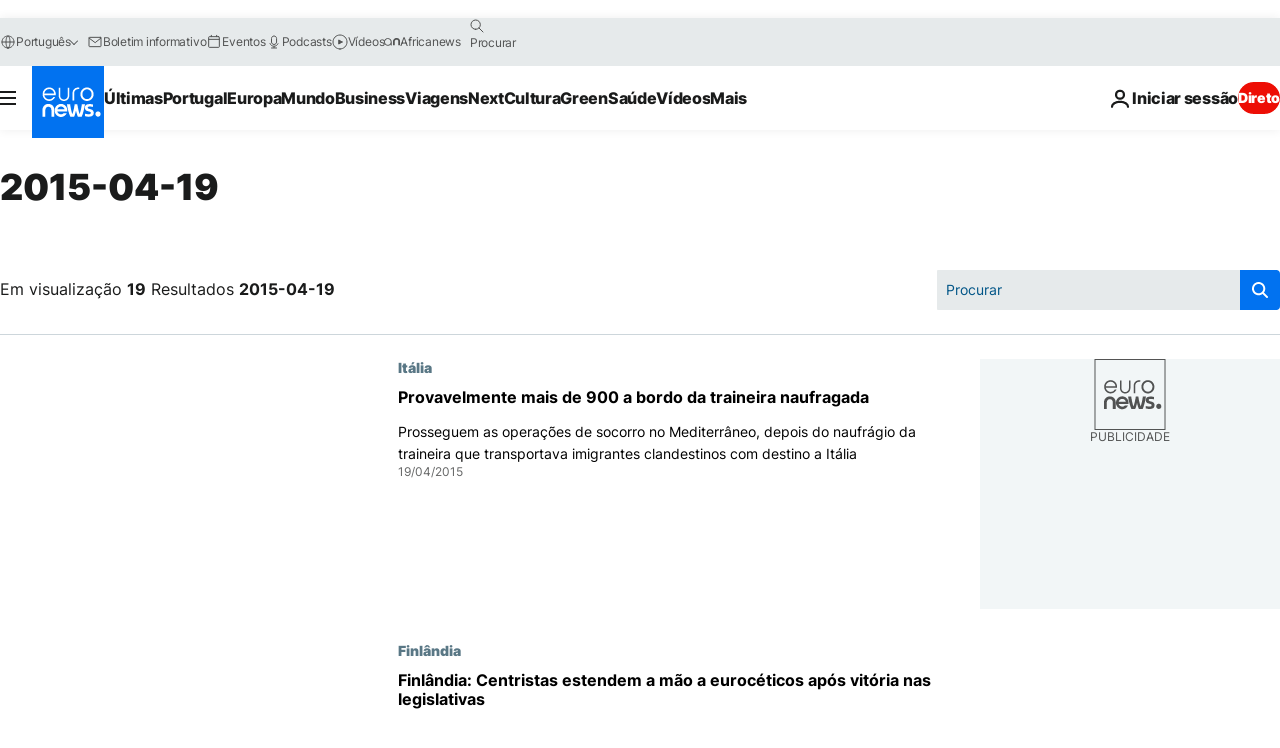

--- FILE ---
content_type: text/html; charset=UTF-8
request_url: https://pt.euronews.com/2015/04/19
body_size: 40121
content:

<!DOCTYPE html>
<html lang="pt">
<head>
  <meta charset="UTF-8">
            <title>archives - 19 Apr 2015. euronews : International and European news all available as video on demand</title>
<meta name="description" content="19 Apr 2015 | Euronews">
<meta name="keywords" content="archives,  19 Apr 2015">
<meta name="robots" content="max-snippet:-1, max-image-preview:large">
<meta name="news_keywords" content="archives, 19 Apr 2015">
<link rel="canonical" href="https://pt.euronews.com/2015/04/19">
<link rel="alternate" hreflang="en" href="https://www.euronews.com/2015/04/19">
<link rel="alternate" hreflang="fr" href="https://fr.euronews.com/2015/04/19">
<link rel="alternate" hreflang="de" href="https://de.euronews.com/2015/04/19">
<link rel="alternate" hreflang="it" href="https://it.euronews.com/2015/04/19">
<link rel="alternate" hreflang="es" href="https://es.euronews.com/2015/04/19">
<link rel="alternate" hreflang="pt" href="https://pt.euronews.com/2015/04/19">
<link rel="alternate" hreflang="ru" href="https://ru.euronews.com/2015/04/19">
<link rel="alternate" hreflang="ar" href="https://arabic.euronews.com/2015/04/19">
<link rel="alternate" hreflang="tr" href="https://tr.euronews.com/2015/04/19">
<link rel="alternate" hreflang="fa" href="https://parsi.euronews.com/2015/04/19">
<link rel="alternate" hreflang="el" href="https://gr.euronews.com/2015/04/19">
<link rel="alternate" hreflang="hu" href="https://hu.euronews.com/2015/04/19">
<link rel="alternate" hreflang="x-default" href="https://www.euronews.com">
<meta property="og:locale" content="pt-PT">
<meta property="og:url" content="http://pt.euronews.com/2015/04/19">
<meta property="og:site_name" content="euronews">
<meta property="og:type" content="website">
<meta property="og:title" content="archives - 19 Apr 2015. euronews : International and European news all available as video on demand">
<meta property="og:description" content="19 Apr 2015 | Euronews">
<meta property="og:image" content="https://static.euronews.com/website/images/euronews-og-image-1200x675.png">
<meta property="og:image:width" content="1200">
<meta property="og:image:height" content="675">
<meta property="og:image:type" content="image/png">
<meta property="og:image:alt" content="archives - 19 Apr 2015. euronews : International and European news all available as video on demand">
<meta property="og:locale:alternate" content="en-GB">
<meta property="og:locale:alternate" content="fr-FR">
<meta property="og:locale:alternate" content="de-DE">
<meta property="og:locale:alternate" content="it-IT">
<meta property="og:locale:alternate" content="es-ES">
<meta property="og:locale:alternate" content="pt-PT">
<meta property="og:locale:alternate" content="ru-RU">
<meta property="og:locale:alternate" content="ar-AE">
<meta property="og:locale:alternate" content="tr-TR">
<meta property="og:locale:alternate" content="fa-IR">
<meta property="og:locale:alternate" content="el-GR">
<meta property="og:locale:alternate" content="hu-HU">
<meta property="og:locale:alternate:url" content="https://pt.euronews.com/2015/04/19">

<meta name="twitter:site" content="@euronews">
<meta name="twitter:title" content="archives - 19 Apr 2015. euronews : International and European news all available as video on demand">
<meta name="twitter:description" content="19 Apr 2015 | Euronews">
<meta name="twitter:card" content="summary_large_image">
<meta name="twitter:image" content="https://static.euronews.com/website/images/euronews-og-image-1200x675.png">
<meta name="twitter:image:alt" content="archives - 19 Apr 2015. euronews : International and European news all available as video on demand">

<meta property="fb:pages" content="189994811179651" />
    
            <link rel="apple-touch-icon" href="/apple-touch-icon.png">
  <link rel="apple-touch-icon" href="/apple-touch-icon-precomposed.png">
  <link rel="apple-touch-icon" sizes="57x57" href="/apple-touch-icon-57x57.png">
  <link rel="apple-touch-icon" sizes="60x60" href="/apple-touch-icon-60x60.png">
  <link rel="apple-touch-icon" sizes="72x72" href="/apple-touch-icon-72x72.png">
  <link rel="apple-touch-icon" sizes="76x76" href="/apple-touch-icon-76x76.png">
  <link rel="apple-touch-icon" sizes="114x114" href="/apple-touch-icon-114x114.png">
  <link rel="apple-touch-icon" sizes="120x120" href="/apple-touch-icon-120x120.png">
  <link rel="apple-touch-icon" sizes="120x120" href="/apple-touch-icon-120x120-precomposed.png">
  <link rel="apple-touch-icon" sizes="144x144" href="/apple-touch-icon-144x144.png">
  <link rel="apple-touch-icon" sizes="152x152" href="/apple-touch-icon-152x152.png">
  <link rel="apple-touch-icon" sizes="152x152" href="/apple-touch-icon-152x152-precomposed.png">
  <link rel="apple-touch-icon" sizes="180x180" href="/apple-touch-icon-180x180.png">
  <link rel="android-icon" sizes="192x192" href="/android-icon-192x192.png">
  <link rel="icon" sizes="16x16" href="/favicon-16x16.png">
  <link rel="icon" sizes="32x32" href="/favicon-32x32.png">
  <link rel="icon" sizes="48x48" href="/favicon.ico">
  <link rel="icon" sizes="96x96" href="/favicon-96x96.png">
  <link rel="icon" sizes="160x160" href="/favicon-160x160.png">
  <link rel="icon" sizes="192x192" href="/favicon-192x192.png">

    <link rel="manifest" href="/manifest.json">
  <meta name="theme-color" content="#ffffff">

  <link rel="home" href="/" title="homepage">


          <script type="application/ld+json">{
    "@context": "https://schema.org/",
    "@type": "WebSite",
    "name": "Euronews.com",
    "url": "https://pt.euronews.com/",
    "potentialAction": {
        "@type": "SearchAction",
        "target": "https://pt.euronews.com/search?query={search_term_string}",
        "query-input": "required name=search_term_string"
    },
    "sameAs": [
        "https://www.facebook.com/pt.euronews",
        "https://twitter.com/euronewspt",
        "https://flipboard.com/@euronewspt",
        "https://www.linkedin.com/company/euronews"
    ]
}</script>
      
    <meta name="application-name" content="euronews.com">

            <meta name="viewport" content="width=device-width, minimum-scale=1, initial-scale=1">

  
                <meta name="dfp-data" content="{&quot;rootId&quot;:&quot;6458&quot;,&quot;adUnit&quot;:&quot;&quot;,&quot;keyValues&quot;:[],&quot;level1&quot;:&quot;euronews_new&quot;,&quot;lazyLoadingOffset&quot;:300,&quot;hasSwipe&quot;:false,&quot;disabledAdSlots&quot;:[]}">

            <meta name="adobe-analytics-data" content="{&quot;site&quot;:{&quot;platform&quot;:&quot;&quot;,&quot;language&quot;:&quot;pt&quot;,&quot;primarylanguage&quot;:&quot;&quot;,&quot;secondarylanguage&quot;:&quot;&quot;,&quot;environment&quot;:&quot;prod&quot;,&quot;brand&quot;:&quot;euronews&quot;,&quot;servicetype&quot;:&quot;web&quot;,&quot;version&quot;:&quot;15.7.0&quot;},&quot;page&quot;:{&quot;pagename&quot;:&quot;euronews.multi.multi.multi.article_archive&quot;,&quot;pagehasad&quot;:&quot;&quot;,&quot;pagenumads&quot;:&quot;&quot;,&quot;sitesection&quot;:&quot;&quot;,&quot;sitesubsection1&quot;:&quot;&quot;,&quot;sitesubsection2&quot;:&quot;&quot;,&quot;pagetype&quot;:&quot;page&quot;,&quot;pageurl&quot;:&quot;pt.euronews.com\/2015\/04\/19&quot;,&quot;pagedownloadtime&quot;:&quot;&quot;,&quot;vertical&quot;:&quot;multi&quot;,&quot;theme&quot;:&quot;multi&quot;,&quot;program&quot;:&quot;multi&quot;,&quot;contenttype&quot;:&quot;txt&quot;,&quot;menustatus&quot;:&quot;&quot;,&quot;pagereload&quot;:&quot;&quot;,&quot;pagedisplaybreakpoint&quot;:&quot;&quot;,&quot;displaybreakingnewsbar&quot;:&quot;none&quot;,&quot;swipe&quot;:&quot;none&quot;,&quot;urlpath&quot;:&quot;pt.euronews.com\/2015\/04\/19&quot;},&quot;search&quot;:{&quot;keyword&quot;:&quot;&quot;,&quot;searchresult&quot;:&quot;&quot;},&quot;uv&quot;:{&quot;uvid&quot;:&quot;&quot;,&quot;logged&quot;:&quot;&quot;,&quot;isbot&quot;:&quot;&quot;},&quot;article&quot;:{&quot;eventid&quot;:&quot;none&quot;,&quot;storyid&quot;:&quot;none&quot;,&quot;updatedate&quot;:&quot;none&quot;,&quot;title&quot;:&quot;none&quot;,&quot;format&quot;:&quot;none&quot;,&quot;nbdayssincepublication&quot;:&quot;none&quot;,&quot;articlepromotedtobcs&quot;:&quot;&quot;,&quot;articlepromotedtohp&quot;:&quot;&quot;,&quot;technicaltags&quot;:&quot;none&quot;,&quot;contenttaxonomy&quot;:&quot;none&quot;,&quot;gallerynumber&quot;:&quot;none&quot;},&quot;login&quot;:{&quot;subscriptiontype&quot;:&quot;other&quot;,&quot;dailynl&quot;:&quot;none&quot;},&quot;video&quot;:{&quot;videoid&quot;:&quot;none&quot;,&quot;youtubevideoid&quot;:&quot;none&quot;,&quot;dailymotionvideoid&quot;:&quot;none&quot;,&quot;housenumbervidid&quot;:&quot;none&quot;,&quot;name&quot;:&quot;none&quot;,&quot;publicationdate&quot;:&quot;none&quot;,&quot;type&quot;:&quot;none&quot;,&quot;duration&quot;:&quot;none&quot;,&quot;isinplaylist&quot;:&quot;none&quot;,&quot;playlistname&quot;:&quot;none&quot;,&quot;haspreview&quot;:&quot;none&quot;,&quot;viewmode&quot;:&quot;none&quot;,&quot;playername&quot;:&quot;none&quot;,&quot;playlistnumitems&quot;:&quot;none&quot;,&quot;playlistposition&quot;:&quot;none&quot;,&quot;soundstatus&quot;:&quot;none&quot;},&quot;component&quot;:{&quot;name&quot;:&quot;&quot;,&quot;type&quot;:&quot;&quot;,&quot;action&quot;:&quot;&quot;,&quot;pagename&quot;:&quot;&quot;,&quot;actiondetail&quot;:&quot;&quot;},&quot;newsletter&quot;:{&quot;name&quot;:&quot;&quot;,&quot;location&quot;:&quot;&quot;},&quot;cm&quot;:{&quot;ssf&quot;:&quot;1&quot;},&quot;thirdPartiesDisabled&quot;:[],&quot;sendDate&quot;:null}">
  
    <meta name="app-contexts" content="[&quot;main&quot;]" >

          <link rel="preload" as="style" href="/build/e09c9fcfcc074bccb6b0-reduce-cls.css">
    <link rel="preload" as="style" href="/build/60f2680ec86092ed27b8-common.css">
    <link rel="preload" as="style" href="/build/2704ee1d94cf0ae161ea-trumps.css">
    <link rel="preload" as="style" href="/build/1e29222cf9b97f50ec61-header.css">
              <link rel="preload" as="script" href="https://securepubads.g.doubleclick.net/tag/js/gpt.js" />
      

  <link rel="preload" as="style" href="/build/d7f2f08b3a5fa1eacb1a-search_css.css">

          <style>
    #accessibility-bar,#c-burger-button-checkbox,#c-language-switcher-list-open,.c-breaking-news,.c-language-switcher__list,.c-search-form__loader, .o-site-hr__second-level__dropdown,.o-site-hr__second-level__dropdown-mask,.o-site-hr__sidebar,.o-site-hr__sidebar-mask{display:none}
    .c-bar-now .c-tags-list,.c-bar-now__container,.c-navigation-bar,.c-navigation-bar__wrappable-list,.c-search-form.c-search-engine,.o-site-hr__first-level__container,.o-site-hr__second-level__container,.o-site-hr__second-level__links,.o-site-hr__second-level__burger-logo,.c-burger-button{display:flex}

    @supports (content-visibility: hidden) {
      .o-site-hr__second-level__dropdown,.o-site-hr__sidebar {
        display: flex;
        content-visibility: hidden;
      }
    }
  </style>

    <link rel="stylesheet" href="/build/e09c9fcfcc074bccb6b0-reduce-cls.css">
    <link rel="stylesheet" href="/build/60f2680ec86092ed27b8-common.css">
    <link rel="stylesheet" href="/build/2704ee1d94cf0ae161ea-trumps.css">
    <link rel="stylesheet" href="/build/1e29222cf9b97f50ec61-header.css">
    <link rel="stylesheet" href="/build/509b54a72fb69fe05136-didomi.css">

  
  <link rel="stylesheet" href="/build/d7f2f08b3a5fa1eacb1a-search_css.css">

        <style>@font-face{font-family: "Arial size-adjust";font-style: normal;font-weight: 400;font-display: swap;src: local("Arial");size-adjust: 102.5%;}body{font-family: 'Arial size-adjust', Arial, sans-serif;}</style>

    
          <link rel="stylesheet" href="/build/0a99ec3795784c5a8509-fonts.css" media="print" onload="this.media=&#039;all&#039;">
          
      
  
              <link rel="preconnect" href="https://static.euronews.com">
      <link rel="preconnect" href="https://api.privacy-center.org">
      <link rel="preconnect" href="https://sdk.privacy-center.org">
      <link rel="preconnect" href="https://www.googletagservices.com">
      <link rel="preconnect" href="https://pagead2.googlesyndication.com">
              <link rel="dns-prefetch" href="//scripts.opti-digital.com">
                  <link rel="dns-prefetch" href="https://connect.facebook.net">
                  <link rel="dns-prefetch" href="https://ping.chartbeat.net">
        <link rel="dns-prefetch" href="https://static.chartbeat.com">
        
    <script>
  window.euronewsEnvs = JSON.parse('{"PUBLIC_GIGYA_API_KEY":"4_G3z5aGNUymdcrkV9z9qOAg","PUBLIC_INSIDER_PARTNER_NAME":"euronewsfr","PUBLIC_INSIDER_PARTNER_ID":"10008155","PUBLIC_APP_ENV":"prod","PUBLIC_URLS_BASE":"euronews.com"}');
</script>


  <script> performance.mark('enw-first-script'); </script>
            <script id="euronews-initial-server-data">
                              window.getInitialServerData = () => ({"context":{"website":"euronews","pageType":"articlearchive","servicetype":"web","features":["euronewsUUIDManager","userNavigationActivity","didomi","googleGpt","advertisingOptiDigital","wallpaper","DVTargetingSignalsManager","bombora","insider","scrollRestore","adobe"],"featureFlipping":{"fast":{"adobe":{"languages":{"en":true,"fr":true,"de":true,"it":true,"es":true,"pt":true,"tr":true,"pl":true,"ru":true,"ar":true,"fa":true,"el":true,"hu":true},"thirdpart":true,"description":"Analytics tracking"},"adobeAudienceManager":{"languages":{"en":true,"fr":true,"de":true,"it":true,"es":true,"pt":true,"tr":true,"pl":true,"ru":true,"ar":true,"fa":true,"el":true,"hu":true},"thirdpart":true,"description":"_"},"adsAutorefresh":{"languages":{"en":false,"ar":false,"de":false,"el":false,"es":false,"fa":false,"fr":false,"hu":false,"it":false,"pt":false,"ru":false,"tr":false,"pl":false},"thirdpart":false,"description":"Permet un autorefresh auto des pubs toutes les X secondes"},"adsLazyloading":{"languages":{"en":true,"fr":true,"de":true,"it":true,"es":true,"pt":true,"tr":true,"pl":true,"ru":true,"ar":true,"fa":true,"el":true,"hu":true},"thirdpart":false,"description":"Permet d\u2019afficher les pubs au fur \u00e0 mesure du scroll d\u2019un utilisateur sur nos pages, ce qui permet d\u2019acc\u00e9l\u00e9rer le chargement du haut de page"},"advertising":{"languages":{"en":false,"fr":false,"de":false,"it":false,"es":false,"pt":false,"tr":false,"pl":false,"ru":false,"ar":false,"fa":false,"el":false,"hu":false},"thirdpart":false,"description":"to enable new advertising core (while double run, we use old advertising when this key is off)"},"advertisingOptiDigital":{"languages":{"en":true,"fr":true,"de":true,"it":true,"es":true,"pt":true,"tr":true,"pl":true,"ru":true,"ar":true,"fa":true,"el":true,"hu":true},"thirdpart":true,"description":"New Advertising management with OptiDigital"},"advertisingSingleRequestMode":{"languages":{"en":false,"ar":false,"de":false,"el":false,"es":false,"fa":false,"fr":false,"hu":false,"it":false,"pt":false,"ru":false,"tr":false,"pl":false},"thirdpart":false,"description":"WARNING: WHEN TURNED ON IT MAKES AD REQUEST COUNT EXPLODE AND LEADS TO TERRIBLE IMPRESSION\/REQUEST RATIO\nenable singleRequest mode for new advertising implementation (will do multirequest if disabled)"},"analytics":{"languages":{"en":true,"fr":true,"de":true,"it":true,"es":true,"pt":true,"tr":true,"pl":true,"ru":true,"ar":true,"fa":true,"el":true,"hu":true},"thirdpart":false,"description":"_"},"autorefresh":{"languages":{"en":true,"fr":true,"de":true,"it":true,"es":true,"pt":true,"tr":true,"pl":true,"ru":true,"ar":true,"fa":true,"el":true,"hu":true},"thirdpart":false,"description":"_"},"bcovery":{"languages":{"en":false,"ar":false,"de":false,"el":false,"es":false,"fa":false,"fr":false,"hu":false,"it":false,"pt":false,"ru":false,"tr":false,"pl":false},"thirdpart":true,"description":"_"},"bombora":{"languages":{"en":true,"fr":true,"de":true,"it":true,"es":true,"pt":true,"tr":true,"pl":true,"ru":true,"ar":true,"fa":false,"el":true,"hu":true},"thirdpart":true,"description":"_"},"bomboraStandardTag":{"languages":{"en":true,"fr":true,"de":true,"it":true,"es":true,"pt":true,"tr":true,"pl":true,"ru":true,"ar":true,"fa":false,"el":true,"hu":true},"thirdpart":true,"description":"_"},"breakingNewsBanner":{"languages":{"en":true,"fr":true,"de":true,"it":true,"es":true,"pt":true,"tr":true,"pl":true,"ru":true,"ar":true,"fa":true,"el":true,"hu":true},"thirdpart":false,"description":"_"},"caption":{"languages":{"en":true,"fr":true,"de":true,"it":true,"es":true,"pt":true,"tr":true,"pl":true,"ru":true,"ar":true,"fa":true,"el":true,"hu":true},"thirdpart":false,"description":"_"},"chartbeat":{"languages":{"en":true,"fr":true,"de":true,"it":true,"es":true,"pt":true,"tr":true,"pl":true,"ru":true,"ar":true,"fa":true,"el":true,"hu":true},"thirdpart":true,"description":"chartbeat.js is the Javascript code for the standard web tracking"},"chartbeat_mab":{"languages":{"en":true,"fr":true,"de":true,"it":true,"es":true,"pt":true,"tr":true,"pl":true,"ru":true,"ar":true,"fa":true,"el":true,"hu":true},"thirdpart":true,"description":"chartbeat_mab.js is the library for Chartbeat's headline testing functionality"},"connatix":{"languages":{"en":true,"fr":true,"de":true,"it":true,"es":true,"pt":true,"tr":true,"pl":true,"ru":true,"ar":true,"fa":true,"el":true,"hu":true},"thirdpart":true,"description":"_"},"connatixSticky":{"languages":{"en":false,"fr":false,"de":false,"it":false,"es":false,"pt":false,"tr":false,"pl":false,"ru":false,"ar":false,"fa":false,"el":false,"hu":false},"thirdpart":false,"description":"_"},"consentTemplates":{"languages":{"en":false,"fr":false,"de":false,"it":false,"es":false,"pt":false,"tr":false,"pl":false,"ru":false,"ar":false,"fa":false,"el":false,"hu":false},"thirdpart":false,"description":"consent notices (Didomi, ...)"},"dailymotion":{"languages":{"en":true,"fr":true,"de":true,"it":true,"es":true,"pt":true,"tr":true,"pl":true,"ru":false,"ar":true,"fa":false,"el":true,"hu":true},"thirdpart":false,"description":"_"},"datalayerManager":{"languages":{"en":false,"ar":false,"de":false,"el":false,"es":false,"fa":false,"fr":false,"hu":false,"it":false,"pt":false,"ru":false,"tr":false,"pl":false},"thirdpart":false,"description":"_"},"didomi":{"languages":{"en":true,"fr":true,"de":true,"it":true,"es":true,"pt":true,"tr":true,"pl":true,"ru":true,"ar":true,"fa":true,"el":true,"hu":true},"thirdpart":true,"description":null},"doubleVerify":{"languages":{"en":true,"fr":true,"de":true,"it":true,"es":true,"pt":true,"tr":true,"pl":true,"ru":true,"ar":true,"fa":true,"el":true,"hu":true},"thirdpart":true,"description":"_"},"durationMedia":{"languages":{"en":true,"fr":true,"de":true,"it":true,"es":true,"pt":true,"tr":true,"pl":true,"ru":true,"ar":true,"fa":true,"el":true,"hu":true},"thirdpart":true,"description":"_"},"DVTargetingSignalsManager":{"languages":{"en":true,"fr":true,"de":true,"it":true,"es":true,"pt":true,"tr":true,"pl":true,"ru":true,"ar":true,"fa":true,"el":true,"hu":true},"thirdpart":false,"description":"This feature aims to manage DV Targeting Signals.\r\nFor example: retrieving Targeting Signals, updating the advertising Datalayer, and storing DV Contextual Signals to the database."},"euronewsUUIDManager":{"languages":{"en":true,"fr":true,"de":true,"it":true,"es":true,"pt":true,"tr":true,"pl":true,"ru":true,"ar":true,"fa":true,"el":true,"hu":true},"thirdpart":false,"description":"This feature ensures each client has a persistent UUID by retrieving it from IndexedDB or cookies, or generating and storing one if it doesn\u2019t exist. The UUID is used by other features and services for consistent client identification."},"facebook":{"languages":{"en":true,"fr":true,"de":true,"it":true,"es":true,"pt":true,"tr":true,"pl":true,"ru":true,"ar":true,"fa":true,"el":true,"hu":true},"thirdpart":true,"description":null},"football":{"languages":{"en":true,"fr":true,"de":true,"it":true,"es":true,"pt":true,"tr":true,"pl":false,"ru":true,"ar":true,"fa":true,"el":true,"hu":true},"thirdpart":false,"description":"This FF is made to manage FootballLeagueDataHandler service"},"footballLeagueResults":{"languages":{"en":true,"ar":true,"de":true,"el":true,"es":true,"fa":true,"fr":true,"hu":true,"it":true,"pt":true,"ru":true,"tr":true,"pl":false},"thirdpart":false,"description":"This is for the service that manage the display\/management of the widget of football league results that we can find on the home page and other footblall pages"},"gallery":{"languages":{"en":true,"fr":true,"de":true,"it":true,"es":true,"pt":true,"tr":true,"pl":true,"ru":true,"ar":true,"fa":true,"el":true,"hu":true},"thirdpart":false,"description":"Widget Gallery"},"geoBlocking":{"languages":{"en":true,"ar":true,"de":true,"el":true,"es":true,"fa":true,"fr":true,"hu":true,"it":true,"pt":true,"ru":true,"tr":true,"pl":true},"thirdpart":false,"description":"_"},"geoedge":{"languages":{"en":true,"fr":true,"de":true,"it":true,"es":true,"pt":true,"tr":true,"pl":true,"ru":true,"ar":true,"fa":true,"el":true,"hu":true},"thirdpart":true,"description":"_"},"gigya":{"languages":{"en":true,"fr":true,"de":true,"it":true,"es":true,"pt":true,"tr":true,"pl":true,"ru":true,"ar":true,"fa":true,"el":true,"hu":true},"thirdpart":false,"description":"Login Euronews via SAP\/GIGYA"},"global_footer":{"languages":{"en":true,"fr":true,"de":true,"it":true,"es":true,"pt":true,"tr":true,"pl":true,"ru":true,"ar":true,"fa":true,"el":true,"hu":true},"thirdpart":true,"description":null},"googleGpt":{"languages":{"en":true,"fr":true,"de":true,"it":true,"es":true,"pt":true,"tr":true,"pl":true,"ru":true,"ar":true,"fa":true,"el":true,"hu":true},"thirdpart":true,"description":"GPT is mandatory for all the advertisement stack"},"google_analytics":{"languages":{"en":false,"ar":false,"de":false,"el":false,"es":false,"fa":false,"fr":false,"hu":false,"it":false,"pt":false,"ru":false,"tr":false,"pl":false},"thirdpart":true,"description":"_"},"google_gtm":{"languages":{"en":true,"fr":true,"de":true,"it":true,"es":true,"pt":true,"tr":true,"pl":true,"ru":true,"ar":true,"fa":true,"el":true,"hu":true},"thirdpart":true,"description":null},"grafanaFaro":{"languages":{"en":false,"fr":false,"de":false,"it":false,"es":false,"pt":false,"tr":false,"pl":false,"ru":false,"ar":false,"fa":false,"el":false,"hu":false},"thirdpart":false,"description":"_"},"gtag":{"languages":{"en":true,"fr":true,"de":true,"it":true,"es":true,"pt":true,"tr":true,"pl":true,"ru":true,"ar":true,"fa":true,"el":true,"hu":true},"thirdpart":true,"description":"_"},"header_redesign":{"languages":{"en":true,"fr":true,"de":true,"it":true,"es":true,"pt":true,"tr":true,"pl":true,"ru":true,"ar":true,"fa":true,"el":true,"hu":true},"thirdpart":false,"description":"FF qui active l'affichage du Header Redesign"},"home_new_design":{"languages":{"en":false,"fr":false,"de":false,"it":false,"es":false,"pt":false,"tr":false,"pl":false,"ru":false,"ar":false,"fa":false,"el":false,"hu":false},"thirdpart":false,"description":"Home New Design 2025"},"https":{"languages":{"en":true,"fr":true,"de":true,"it":true,"es":true,"pt":true,"tr":true,"pl":true,"ru":true,"ar":true,"fa":true,"el":true,"hu":true},"thirdpart":false,"description":null},"iaDisclaimerReporting":{"languages":{"en":true,"fr":true,"de":true,"it":true,"es":true,"pt":true,"tr":true,"pl":true,"ru":true,"ar":true,"fa":true,"el":true,"hu":true},"thirdpart":false,"description":"Display the IA Disclaimer"},"insider":{"languages":{"en":true,"fr":true,"de":true,"it":true,"es":true,"pt":true,"tr":true,"pl":true,"ru":true,"ar":true,"fa":true,"el":true,"hu":true},"thirdpart":true,"description":"_"},"jobbio":{"languages":{"en":false,"fr":false,"de":false,"it":false,"es":false,"pt":false,"tr":false,"pl":false,"ru":false,"ar":false,"fa":false,"el":false,"hu":false},"thirdpart":true,"description":"_"},"justIn":{"languages":{"en":true,"fr":true,"de":true,"it":true,"es":true,"pt":true,"tr":true,"pl":true,"ru":true,"ar":true,"fa":true,"el":true,"hu":true},"thirdpart":false,"description":"_"},"justInTimeline":{"languages":{"en":true,"fr":true,"de":true,"it":true,"es":true,"pt":true,"tr":true,"pl":true,"ru":true,"ar":true,"fa":true,"el":true,"hu":true},"thirdpart":false,"description":"Justin template new design 2025"},"lazyblock":{"languages":{"en":false,"ar":false,"de":false,"el":false,"es":false,"fa":false,"fr":false,"hu":true,"it":false,"pt":false,"ru":false,"tr":true,"pl":false},"thirdpart":false},"lazyload":{"languages":{"en":true,"fr":true,"de":true,"it":true,"es":true,"pt":true,"tr":true,"pl":true,"ru":true,"ar":true,"fa":true,"el":true,"hu":true},"thirdpart":false,"description":"_"},"leaderboardUnderHeader":{"languages":{"en":true,"ar":true,"de":false,"el":false,"es":false,"fa":true,"fr":false,"hu":false,"it":false,"pt":false,"ru":false,"tr":false,"pl":false},"thirdpart":false,"description":"main leaderboard under header instead of above on article page"},"linkObfuscator":{"languages":{"en":true,"fr":true,"de":true,"it":true,"es":true,"pt":true,"tr":true,"pl":true,"ru":true,"ar":true,"fa":true,"el":true,"hu":true},"thirdpart":false,"description":"This feature aims to obfuscate all links for which the obfuscation is implemented in the Twig template."},"liveramp":{"languages":{"en":true,"fr":true,"de":true,"it":true,"es":true,"pt":true,"tr":true,"pl":true,"ru":true,"ar":true,"fa":true,"el":true,"hu":true},"thirdpart":true,"description":"https:\/\/liveramp.com\/"},"login":{"languages":{"en":true,"fr":true,"de":true,"it":true,"es":true,"pt":true,"tr":true,"pl":true,"ru":true,"ar":true,"fa":true,"el":true,"hu":true},"thirdpart":false,"description":"Allow login for Gigya"},"loginWall":{"languages":{"en":false,"fr":true,"de":false,"it":false,"es":true,"pt":false,"tr":false,"pl":false,"ru":false,"ar":false,"fa":false,"el":false,"hu":false},"thirdpart":false,"description":"_"},"longerCacheStrategy":{"languages":{"en":true,"fr":true,"de":true,"it":true,"es":true,"pt":true,"tr":true,"pl":true,"ru":true,"ar":true,"fa":true,"el":true,"hu":true},"thirdpart":false,"description":"Enable longer cache on various pages (see EW-5784)"},"nativo":{"languages":{"en":true,"fr":true,"de":true,"it":true,"es":true,"pt":true,"tr":true,"pl":true,"ru":true,"ar":true,"fa":true,"el":true,"hu":true},"thirdpart":false,"description":"_"},"new_liveblogging":{"languages":{"en":true,"fr":true,"de":true,"it":true,"es":true,"pt":true,"tr":true,"pl":true,"ru":true,"ar":true,"fa":true,"el":true,"hu":true},"thirdpart":false,"description":"Activate new Arena liveblogging feature (with TypeScript service)"},"nonli":{"languages":{"en":true,"fr":true,"de":true,"it":true,"es":true,"pt":true,"tr":true,"pl":true,"ru":true,"ar":true,"fa":true,"el":true,"hu":true},"thirdpart":true,"description":"This TP replace echobox to publish automatically our articles on social networks"},"outbrain":{"languages":{"en":true,"fr":true,"de":true,"it":true,"es":true,"pt":true,"tr":true,"pl":true,"ru":true,"ar":true,"fa":true,"el":true,"hu":true},"thirdpart":true,"description":"_"},"outbrain_lazyloading":{"languages":{"en":true,"fr":true,"de":true,"it":true,"es":true,"pt":true,"tr":true,"pl":true,"ru":true,"ar":true,"fa":true,"el":true,"hu":true},"thirdpart":true,"description":"_"},"ownpage":{"languages":{"en":true,"ar":true,"de":true,"el":true,"es":true,"fa":true,"fr":true,"hu":true,"it":true,"pt":true,"ru":true,"tr":true,"pl":false},"thirdpart":true,"description":"newsletter"},"pfp-ima":{"languages":{"en":false,"ar":false,"de":false,"el":false,"es":false,"fa":false,"fr":false,"hu":false,"it":false,"pt":false,"ru":false,"tr":false,"pl":false},"thirdpart":false,"description":"_"},"pfpLive":{"languages":{"en":true,"fr":true,"de":true,"it":true,"es":true,"pt":true,"tr":true,"pl":true,"ru":true,"ar":true,"fa":false,"el":true,"hu":true},"thirdpart":false,"description":"_"},"pfpVOD":{"languages":{"en":true,"fr":true,"de":true,"it":true,"es":true,"pt":true,"tr":true,"pl":true,"ru":false,"ar":true,"fa":false,"el":true,"hu":true},"thirdpart":false,"description":"_"},"player_lazyload_click":{"languages":{"en":true,"fr":true,"de":true,"it":true,"es":true,"pt":true,"tr":true,"pl":true,"ru":true,"ar":true,"fa":true,"el":true,"hu":true},"thirdpart":false,"description":null},"scribblelive":{"languages":{"en":true,"ar":true,"de":true,"el":true,"es":true,"fa":true,"fr":true,"hu":true,"it":true,"pt":true,"ru":true,"tr":true,"pl":false},"thirdpart":true},"scrollRestore":{"languages":{"en":true,"fr":true,"de":true,"it":true,"es":true,"pt":true,"tr":true,"pl":true,"ru":true,"ar":true,"fa":true,"el":true,"hu":true},"thirdpart":false,"description":"This feature sets the browser's scrollRestoration property to 'manual', ensuring the scroll position resets to the top of the page upon refresh"},"search":{"languages":{"en":true,"fr":true,"de":true,"it":true,"es":true,"pt":true,"tr":true,"pl":true,"ru":true,"ar":true,"fa":true,"el":true,"hu":true},"thirdpart":false,"description":"_"},"sentry":{"languages":{"en":true,"fr":true,"de":true,"it":true,"es":true,"pt":true,"tr":true,"pl":true,"ru":true,"ar":true,"fa":true,"el":true,"hu":true},"thirdpart":true,"description":"APM - Technical TP"},"socialManager":{"languages":{"en":true,"fr":true,"de":true,"it":true,"es":true,"pt":true,"tr":true,"pl":true,"ru":true,"ar":true,"fa":true,"el":true,"hu":true},"thirdpart":false,"description":"Social manager TS service for social network popup management"},"StickyFloor":{"languages":{"en":true,"fr":true,"de":true,"it":true,"es":true,"pt":true,"tr":true,"pl":true,"ru":true,"ar":true,"fa":true,"el":true,"hu":true},"thirdpart":false,"description":null},"streamAMP":{"languages":{"en":false,"ar":false,"de":false,"el":false,"es":false,"fa":false,"fr":false,"hu":false,"it":false,"pt":false,"ru":false,"tr":false,"pl":false},"thirdpart":true},"style_css_site_header":{"languages":{"en":false,"ar":false,"de":false,"el":false,"es":false,"fa":false,"fr":false,"hu":false,"it":false,"pt":false,"ru":false,"tr":false,"pl":false},"thirdpart":false,"description":"Ex\u00e9cuter le CSS du Site Header dans directement dans <style> dans <head>, et en premier, ind\u00e9pendamment des autres fichiers CSS."},"survey_popup":{"languages":{"en":false,"fr":false,"de":false,"it":false,"es":false,"pt":false,"tr":false,"pl":false,"ru":false,"ar":false,"fa":false,"el":false,"hu":false},"thirdpart":false,"description":null},"swiper":{"languages":{"en":true,"fr":true,"de":true,"it":true,"es":true,"pt":true,"tr":true,"pl":true,"ru":true,"ar":true,"fa":true,"el":true,"hu":true},"thirdpart":false,"description":"_"},"swipe_article":{"languages":{"en":true,"fr":true,"de":true,"it":true,"es":true,"pt":true,"tr":true,"pl":true,"ru":true,"ar":true,"fa":true,"el":true,"hu":true},"thirdpart":false,"description":"_"},"teads":{"languages":{"en":true,"fr":true,"de":true,"it":true,"es":true,"pt":true,"tr":true,"pl":true,"ru":true,"ar":true,"fa":true,"el":true,"hu":true},"thirdpart":true,"description":"Renomm\u00e9e depuis \"teadsCookielessTag\" pour le nouveau script advertising."},"teadsCookielessTag":{"languages":{"en":true,"fr":true,"de":true,"it":true,"es":true,"pt":true,"tr":true,"pl":true,"ru":true,"ar":true,"fa":true,"el":true,"hu":true},"thirdpart":true,"description":"Ancienne cl\u00e9, utilis\u00e9e avec l'ancien script advertising, remplac\u00e9e par \"teads\"."},"telemetry-php":{"languages":{"en":false,"fr":false,"de":false,"it":false,"es":false,"pt":false,"tr":false,"pl":false,"ru":false,"ar":false,"fa":false,"el":false,"hu":false},"thirdpart":false,"description":"D\u00e9sactive l'Open Telemetry -> Grafana\r\nSur le site cot\u00e9 FRONT\/PHP"},"telemetry-ts":{"languages":{"en":false,"fr":false,"de":false,"it":false,"es":false,"pt":false,"tr":false,"pl":false,"ru":false,"ar":false,"fa":false,"el":false,"hu":false},"thirdpart":false,"description":"Grafana openTelemetry for Front TS"},"textToSpeech":{"languages":{"en":true,"fr":true,"de":true,"it":true,"es":true,"pt":true,"tr":true,"pl":true,"ru":true,"ar":true,"fa":true,"el":true,"hu":true},"thirdpart":true,"description":"Solution de synthese vocale convertissant le texte en audio."},"tmpTestNewImageServer":{"languages":{"en":true,"fr":true,"de":true,"it":true,"es":true,"pt":true,"tr":true,"pl":true,"ru":true,"ar":true,"fa":true,"el":true,"hu":true},"thirdpart":false,"description":"this must be temporary! rewrite static.euronews.com article image to images.euronews.com"},"twitter":{"languages":{"en":true,"fr":true,"de":true,"it":true,"es":true,"pt":true,"tr":true,"pl":true,"ru":true,"ar":true,"fa":true,"el":true,"hu":true},"thirdpart":true,"description":"_"},"userNavigationActivity":{"languages":{"en":true,"fr":true,"de":true,"it":true,"es":true,"pt":true,"tr":true,"pl":true,"ru":true,"ar":true,"fa":true,"el":true,"hu":true},"thirdpart":false,"description":"Service that stores user last visited page and last language"},"video":{"languages":{"en":true,"fr":true,"de":true,"it":true,"es":true,"pt":true,"tr":true,"pl":true,"ru":true,"ar":true,"fa":true,"el":true,"hu":true},"thirdpart":false,"description":"Video Player for article pages"},"vuukle":{"languages":{"en":true,"fr":true,"de":true,"it":true,"es":true,"pt":true,"tr":true,"pl":false,"ru":true,"ar":true,"fa":true,"el":true,"hu":true},"thirdpart":true,"description":"_"},"wallpaper":{"languages":{"en":true,"fr":true,"de":true,"it":true,"es":true,"pt":true,"tr":true,"pl":true,"ru":true,"ar":true,"fa":true,"el":true,"hu":true},"thirdpart":false,"description":"_"},"weatherCarousel":{"languages":{"en":true,"fr":true,"de":true,"it":true,"es":true,"pt":true,"tr":true,"pl":true,"ru":true,"ar":true,"fa":true,"el":true,"hu":true},"thirdpart":false,"description":"Service for the carousel on the weather town page"},"weatherSearch":{"languages":{"en":true,"fr":true,"de":true,"it":true,"es":true,"pt":true,"tr":true,"pl":true,"ru":true,"ar":true,"fa":true,"el":true,"hu":true},"thirdpart":false,"description":"_"},"widgets":{"languages":{"en":true,"fr":true,"de":true,"it":true,"es":true,"pt":true,"tr":true,"pl":true,"ru":true,"ar":true,"fa":true,"el":true,"hu":true},"thirdpart":false,"description":"This is for Typescript widget service"},"yieldbird":{"languages":{"en":true,"fr":true,"de":true,"it":true,"es":true,"pt":true,"tr":true,"pl":true,"ru":true,"ar":true,"fa":true,"el":true,"hu":true},"thirdpart":true,"description":"_"},"automatad":{"languages":{"en":true,"ar":true,"de":true,"el":true,"es":true,"fa":true,"fr":true,"hu":true,"it":true,"pt":true,"ru":true,"tr":true,"pl":true},"thirdpart":true,"description":"_"},"DurationMedia":{"languages":{"en":true,"fr":true,"de":true,"it":true,"es":true,"pt":true,"tr":true,"pl":true,"ru":true,"ar":true,"fa":true,"el":true,"hu":true},"thirdpart":true,"description":"_"},"linkedinNext":{"languages":{"en":true,"ar":false,"de":false,"el":false,"es":false,"fa":false,"fr":false,"hu":false,"it":false,"pt":false,"ru":false,"tr":false,"pl":false},"thirdpart":true},"mailmunch":{"languages":{"en":true,"ar":true,"de":true,"el":true,"es":true,"fa":true,"fr":true,"hu":true,"it":true,"pt":true,"ru":true,"tr":true,"pl":false},"thirdpart":true},"popup_message_all_website":{"languages":{"en":false,"ar":false,"de":false,"el":false,"es":false,"fa":false,"fr":false,"hu":false,"it":false,"pt":false,"ru":false,"tr":false,"pl":false},"thirdpart":false},"popup_message_live":{"languages":{"en":false,"ar":false,"de":false,"el":false,"es":false,"fa":false,"fr":false,"hu":false,"it":false,"pt":false,"ru":false,"tr":false,"pl":false},"thirdpart":false},"video_autoplay":{"languages":{"en":true,"fr":true,"de":true,"it":true,"es":true,"pt":true,"tr":true,"pl":true,"ru":true,"ar":true,"fa":true,"el":true,"hu":true},"thirdpart":false,"description":null}},"slow":{"adobe":{"languages":{"en":true,"fr":true,"de":true,"it":true,"es":true,"pt":true,"tr":true,"pl":true,"ru":true,"ar":true,"fa":true,"el":true,"hu":true},"thirdpart":true,"description":"Analytics tracking"},"adobeAudienceManager":{"languages":{"en":true,"fr":true,"de":true,"it":true,"es":true,"pt":true,"tr":true,"pl":true,"ru":true,"ar":true,"fa":true,"el":true,"hu":true},"thirdpart":true,"description":"_"},"adsAutorefresh":{"languages":{"en":false,"ar":false,"de":false,"el":false,"es":false,"fa":false,"fr":false,"hu":false,"it":false,"pt":false,"ru":false,"tr":false,"pl":false},"thirdpart":false,"description":"Permet un autorefresh auto des pubs toutes les X secondes"},"adsLazyloading":{"languages":{"en":true,"fr":true,"de":true,"it":true,"es":true,"pt":true,"tr":true,"pl":true,"ru":true,"ar":true,"fa":true,"el":true,"hu":true},"thirdpart":false,"description":"Permet d\u2019afficher les pubs au fur \u00e0 mesure du scroll d\u2019un utilisateur sur nos pages, ce qui permet d\u2019acc\u00e9l\u00e9rer le chargement du haut de page"},"advertising":{"languages":{"en":false,"fr":false,"de":false,"it":false,"es":false,"pt":false,"tr":false,"pl":false,"ru":false,"ar":false,"fa":false,"el":false,"hu":false},"thirdpart":false,"description":"to enable new advertising core (while double run, we use old advertising when this key is off)"},"advertisingOptiDigital":{"languages":{"en":true,"fr":true,"de":true,"it":true,"es":true,"pt":true,"tr":true,"pl":true,"ru":true,"ar":true,"fa":true,"el":true,"hu":true},"thirdpart":true,"description":"New Advertising management with OptiDigital"},"advertisingSingleRequestMode":{"languages":{"en":false,"ar":false,"de":false,"el":false,"es":false,"fa":false,"fr":false,"hu":false,"it":false,"pt":false,"ru":false,"tr":false,"pl":false},"thirdpart":false,"description":"WARNING: WHEN TURNED ON IT MAKES AD REQUEST COUNT EXPLODE AND LEADS TO TERRIBLE IMPRESSION\/REQUEST RATIO\nenable singleRequest mode for new advertising implementation (will do multirequest if disabled)"},"analytics":{"languages":{"en":true,"fr":true,"de":true,"it":true,"es":true,"pt":true,"tr":true,"pl":true,"ru":true,"ar":true,"fa":true,"el":true,"hu":true},"thirdpart":false,"description":"_"},"autorefresh":{"languages":{"en":true,"fr":true,"de":true,"it":true,"es":true,"pt":true,"tr":true,"pl":true,"ru":true,"ar":true,"fa":true,"el":true,"hu":true},"thirdpart":false,"description":"_"},"bcovery":{"languages":{"en":false,"ar":false,"de":false,"el":false,"es":false,"fa":false,"fr":false,"hu":false,"it":false,"pt":false,"ru":false,"tr":false,"pl":false},"thirdpart":true,"description":"_"},"bombora":{"languages":{"en":true,"fr":true,"de":true,"it":true,"es":true,"pt":true,"tr":true,"pl":true,"ru":true,"ar":true,"fa":false,"el":true,"hu":true},"thirdpart":true,"description":"_"},"bomboraStandardTag":{"languages":{"en":true,"fr":true,"de":true,"it":true,"es":true,"pt":true,"tr":true,"pl":true,"ru":true,"ar":true,"fa":false,"el":true,"hu":true},"thirdpart":true,"description":"_"},"breakingNewsBanner":{"languages":{"en":true,"fr":true,"de":true,"it":true,"es":true,"pt":true,"tr":true,"pl":true,"ru":true,"ar":true,"fa":true,"el":true,"hu":true},"thirdpart":false,"description":"_"},"caption":{"languages":{"en":true,"fr":true,"de":true,"it":true,"es":true,"pt":true,"tr":true,"pl":true,"ru":true,"ar":true,"fa":true,"el":true,"hu":true},"thirdpart":false,"description":"_"},"chartbeat":{"languages":{"en":true,"fr":true,"de":true,"it":true,"es":true,"pt":true,"tr":true,"pl":true,"ru":true,"ar":true,"fa":true,"el":true,"hu":true},"thirdpart":true,"description":"chartbeat.js is the Javascript code for the standard web tracking"},"chartbeat_mab":{"languages":{"en":true,"fr":true,"de":true,"it":true,"es":true,"pt":true,"tr":true,"pl":true,"ru":true,"ar":true,"fa":true,"el":true,"hu":true},"thirdpart":true,"description":"chartbeat_mab.js is the library for Chartbeat's headline testing functionality"},"connatix":{"languages":{"en":true,"fr":true,"de":true,"it":true,"es":true,"pt":true,"tr":true,"pl":true,"ru":true,"ar":true,"fa":true,"el":true,"hu":true},"thirdpart":true,"description":"_"},"connatixSticky":{"languages":{"en":false,"fr":false,"de":false,"it":false,"es":false,"pt":false,"tr":false,"pl":false,"ru":false,"ar":false,"fa":false,"el":false,"hu":false},"thirdpart":false,"description":"_"},"consentTemplates":{"languages":{"en":false,"fr":false,"de":false,"it":false,"es":false,"pt":false,"tr":false,"pl":false,"ru":false,"ar":false,"fa":false,"el":false,"hu":false},"thirdpart":false,"description":"consent notices (Didomi, ...)"},"dailymotion":{"languages":{"en":true,"fr":true,"de":true,"it":true,"es":true,"pt":true,"tr":true,"pl":true,"ru":false,"ar":true,"fa":false,"el":true,"hu":true},"thirdpart":false,"description":"_"},"datalayerManager":{"languages":{"en":false,"ar":false,"de":false,"el":false,"es":false,"fa":false,"fr":false,"hu":false,"it":false,"pt":false,"ru":false,"tr":false,"pl":false},"thirdpart":false,"description":"_"},"didomi":{"languages":{"en":true,"fr":true,"de":true,"it":true,"es":true,"pt":true,"tr":true,"pl":true,"ru":true,"ar":true,"fa":true,"el":true,"hu":true},"thirdpart":true,"description":null},"doubleVerify":{"languages":{"en":true,"fr":true,"de":true,"it":true,"es":true,"pt":true,"tr":true,"pl":true,"ru":true,"ar":true,"fa":true,"el":true,"hu":true},"thirdpart":true,"description":"_"},"durationMedia":{"languages":{"en":true,"fr":true,"de":true,"it":true,"es":true,"pt":true,"tr":true,"pl":true,"ru":true,"ar":true,"fa":true,"el":true,"hu":true},"thirdpart":true,"description":"_"},"DVTargetingSignalsManager":{"languages":{"en":true,"fr":true,"de":true,"it":true,"es":true,"pt":true,"tr":true,"pl":true,"ru":true,"ar":true,"fa":true,"el":true,"hu":true},"thirdpart":false,"description":"This feature aims to manage DV Targeting Signals.\r\nFor example: retrieving Targeting Signals, updating the advertising Datalayer, and storing DV Contextual Signals to the database."},"euronewsUUIDManager":{"languages":{"en":true,"fr":true,"de":true,"it":true,"es":true,"pt":true,"tr":true,"pl":true,"ru":true,"ar":true,"fa":true,"el":true,"hu":true},"thirdpart":false,"description":"This feature ensures each client has a persistent UUID by retrieving it from IndexedDB or cookies, or generating and storing one if it doesn\u2019t exist. The UUID is used by other features and services for consistent client identification."},"facebook":{"languages":{"en":true,"fr":true,"de":true,"it":true,"es":true,"pt":true,"tr":true,"pl":true,"ru":true,"ar":true,"fa":true,"el":true,"hu":true},"thirdpart":true,"description":null},"football":{"languages":{"en":true,"fr":true,"de":true,"it":true,"es":true,"pt":true,"tr":true,"pl":false,"ru":true,"ar":true,"fa":true,"el":true,"hu":true},"thirdpart":false,"description":"This FF is made to manage FootballLeagueDataHandler service"},"footballLeagueResults":{"languages":{"en":true,"ar":true,"de":true,"el":true,"es":true,"fa":true,"fr":true,"hu":true,"it":true,"pt":true,"ru":true,"tr":true,"pl":false},"thirdpart":false,"description":"This is for the service that manage the display\/management of the widget of football league results that we can find on the home page and other footblall pages"},"gallery":{"languages":{"en":true,"fr":true,"de":true,"it":true,"es":true,"pt":true,"tr":true,"pl":true,"ru":true,"ar":true,"fa":true,"el":true,"hu":true},"thirdpart":false,"description":"Widget Gallery"},"geoBlocking":{"languages":{"en":true,"ar":true,"de":true,"el":true,"es":true,"fa":true,"fr":true,"hu":true,"it":true,"pt":true,"ru":true,"tr":true,"pl":true},"thirdpart":false,"description":"_"},"geoedge":{"languages":{"en":true,"fr":true,"de":true,"it":true,"es":true,"pt":true,"tr":true,"pl":true,"ru":true,"ar":true,"fa":true,"el":true,"hu":true},"thirdpart":true,"description":"_"},"gigya":{"languages":{"en":true,"fr":true,"de":true,"it":true,"es":true,"pt":true,"tr":true,"pl":true,"ru":true,"ar":true,"fa":true,"el":true,"hu":true},"thirdpart":false,"description":"Login Euronews via SAP\/GIGYA"},"global_footer":{"languages":{"en":true,"fr":true,"de":true,"it":true,"es":true,"pt":true,"tr":true,"pl":true,"ru":true,"ar":true,"fa":true,"el":true,"hu":true},"thirdpart":true,"description":null},"googleGpt":{"languages":{"en":true,"fr":true,"de":true,"it":true,"es":true,"pt":true,"tr":true,"pl":true,"ru":true,"ar":true,"fa":true,"el":true,"hu":true},"thirdpart":true,"description":"GPT is mandatory for all the advertisement stack"},"google_analytics":{"languages":{"en":false,"ar":false,"de":false,"el":false,"es":false,"fa":false,"fr":false,"hu":false,"it":false,"pt":false,"ru":false,"tr":false,"pl":false},"thirdpart":true,"description":"_"},"google_gtm":{"languages":{"en":true,"fr":true,"de":true,"it":true,"es":true,"pt":true,"tr":true,"pl":true,"ru":true,"ar":true,"fa":true,"el":true,"hu":true},"thirdpart":true,"description":null},"grafanaFaro":{"languages":{"en":false,"fr":false,"de":false,"it":false,"es":false,"pt":false,"tr":false,"pl":false,"ru":false,"ar":false,"fa":false,"el":false,"hu":false},"thirdpart":false,"description":"_"},"gtag":{"languages":{"en":true,"fr":true,"de":true,"it":true,"es":true,"pt":true,"tr":true,"pl":true,"ru":true,"ar":true,"fa":true,"el":true,"hu":true},"thirdpart":true,"description":"_"},"header_redesign":{"languages":{"en":true,"fr":true,"de":true,"it":true,"es":true,"pt":true,"tr":true,"pl":true,"ru":true,"ar":true,"fa":true,"el":true,"hu":true},"thirdpart":false,"description":"FF qui active l'affichage du Header Redesign"},"home_new_design":{"languages":{"en":false,"fr":false,"de":false,"it":false,"es":false,"pt":false,"tr":false,"pl":false,"ru":false,"ar":false,"fa":false,"el":false,"hu":false},"thirdpart":false,"description":"Home New Design 2025"},"https":{"languages":{"en":true,"fr":true,"de":true,"it":true,"es":true,"pt":true,"tr":true,"pl":true,"ru":true,"ar":true,"fa":true,"el":true,"hu":true},"thirdpart":false,"description":null},"iaDisclaimerReporting":{"languages":{"en":true,"fr":true,"de":true,"it":true,"es":true,"pt":true,"tr":true,"pl":true,"ru":true,"ar":true,"fa":true,"el":true,"hu":true},"thirdpart":false,"description":"Display the IA Disclaimer"},"insider":{"languages":{"en":true,"fr":true,"de":true,"it":true,"es":true,"pt":true,"tr":true,"pl":true,"ru":true,"ar":true,"fa":true,"el":true,"hu":true},"thirdpart":true,"description":"_"},"jobbio":{"languages":{"en":false,"fr":false,"de":false,"it":false,"es":false,"pt":false,"tr":false,"pl":false,"ru":false,"ar":false,"fa":false,"el":false,"hu":false},"thirdpart":true,"description":"_"},"justIn":{"languages":{"en":true,"fr":true,"de":true,"it":true,"es":true,"pt":true,"tr":true,"pl":true,"ru":true,"ar":true,"fa":true,"el":true,"hu":true},"thirdpart":false,"description":"_"},"justInTimeline":{"languages":{"en":true,"fr":true,"de":true,"it":true,"es":true,"pt":true,"tr":true,"pl":true,"ru":true,"ar":true,"fa":true,"el":true,"hu":true},"thirdpart":false,"description":"Justin template new design 2025"},"lazyblock":{"languages":{"en":false,"ar":false,"de":false,"el":false,"es":false,"fa":false,"fr":false,"hu":true,"it":false,"pt":false,"ru":false,"tr":true,"pl":false},"thirdpart":false},"lazyload":{"languages":{"en":true,"fr":true,"de":true,"it":true,"es":true,"pt":true,"tr":true,"pl":true,"ru":true,"ar":true,"fa":true,"el":true,"hu":true},"thirdpart":false,"description":"_"},"leaderboardUnderHeader":{"languages":{"en":true,"ar":true,"de":false,"el":false,"es":false,"fa":true,"fr":false,"hu":false,"it":false,"pt":false,"ru":false,"tr":false,"pl":false},"thirdpart":false,"description":"main leaderboard under header instead of above on article page"},"linkObfuscator":{"languages":{"en":true,"fr":true,"de":true,"it":true,"es":true,"pt":true,"tr":true,"pl":true,"ru":true,"ar":true,"fa":true,"el":true,"hu":true},"thirdpart":false,"description":"This feature aims to obfuscate all links for which the obfuscation is implemented in the Twig template."},"liveramp":{"languages":{"en":true,"fr":true,"de":true,"it":true,"es":true,"pt":true,"tr":true,"pl":true,"ru":true,"ar":true,"fa":true,"el":true,"hu":true},"thirdpart":true,"description":"https:\/\/liveramp.com\/"},"login":{"languages":{"en":true,"fr":true,"de":true,"it":true,"es":true,"pt":true,"tr":true,"pl":true,"ru":true,"ar":true,"fa":true,"el":true,"hu":true},"thirdpart":false,"description":"Allow login for Gigya"},"loginWall":{"languages":{"en":false,"fr":true,"de":false,"it":false,"es":true,"pt":false,"tr":false,"pl":false,"ru":false,"ar":false,"fa":false,"el":false,"hu":false},"thirdpart":false,"description":"_"},"longerCacheStrategy":{"languages":{"en":true,"fr":true,"de":true,"it":true,"es":true,"pt":true,"tr":true,"pl":true,"ru":true,"ar":true,"fa":true,"el":true,"hu":true},"thirdpart":false,"description":"Enable longer cache on various pages (see EW-5784)"},"nativo":{"languages":{"en":true,"fr":true,"de":true,"it":true,"es":true,"pt":true,"tr":true,"pl":true,"ru":true,"ar":true,"fa":true,"el":true,"hu":true},"thirdpart":false,"description":"_"},"new_liveblogging":{"languages":{"en":true,"fr":true,"de":true,"it":true,"es":true,"pt":true,"tr":true,"pl":true,"ru":true,"ar":true,"fa":true,"el":true,"hu":true},"thirdpart":false,"description":"Activate new Arena liveblogging feature (with TypeScript service)"},"nonli":{"languages":{"en":true,"fr":true,"de":true,"it":true,"es":true,"pt":true,"tr":true,"pl":true,"ru":true,"ar":true,"fa":true,"el":true,"hu":true},"thirdpart":true,"description":"This TP replace echobox to publish automatically our articles on social networks"},"outbrain":{"languages":{"en":true,"fr":true,"de":true,"it":true,"es":true,"pt":true,"tr":true,"pl":true,"ru":true,"ar":true,"fa":true,"el":true,"hu":true},"thirdpart":true,"description":"_"},"outbrain_lazyloading":{"languages":{"en":true,"fr":true,"de":true,"it":true,"es":true,"pt":true,"tr":true,"pl":true,"ru":true,"ar":true,"fa":true,"el":true,"hu":true},"thirdpart":true,"description":"_"},"ownpage":{"languages":{"en":true,"ar":true,"de":true,"el":true,"es":true,"fa":true,"fr":true,"hu":true,"it":true,"pt":true,"ru":true,"tr":true,"pl":false},"thirdpart":true,"description":"newsletter"},"pfp-ima":{"languages":{"en":false,"ar":false,"de":false,"el":false,"es":false,"fa":false,"fr":false,"hu":false,"it":false,"pt":false,"ru":false,"tr":false,"pl":false},"thirdpart":false,"description":"_"},"pfpLive":{"languages":{"en":true,"fr":true,"de":true,"it":true,"es":true,"pt":true,"tr":true,"pl":true,"ru":true,"ar":true,"fa":false,"el":true,"hu":true},"thirdpart":false,"description":"_"},"pfpVOD":{"languages":{"en":true,"fr":true,"de":true,"it":true,"es":true,"pt":true,"tr":true,"pl":true,"ru":false,"ar":true,"fa":false,"el":true,"hu":true},"thirdpart":false,"description":"_"},"player_lazyload_click":{"languages":{"en":true,"fr":true,"de":true,"it":true,"es":true,"pt":true,"tr":true,"pl":true,"ru":true,"ar":true,"fa":true,"el":true,"hu":true},"thirdpart":false,"description":null},"scribblelive":{"languages":{"en":true,"ar":true,"de":true,"el":true,"es":true,"fa":true,"fr":true,"hu":true,"it":true,"pt":true,"ru":true,"tr":true,"pl":false},"thirdpart":true},"scrollRestore":{"languages":{"en":true,"fr":true,"de":true,"it":true,"es":true,"pt":true,"tr":true,"pl":true,"ru":true,"ar":true,"fa":true,"el":true,"hu":true},"thirdpart":false,"description":"This feature sets the browser's scrollRestoration property to 'manual', ensuring the scroll position resets to the top of the page upon refresh"},"search":{"languages":{"en":true,"fr":true,"de":true,"it":true,"es":true,"pt":true,"tr":true,"pl":true,"ru":true,"ar":true,"fa":true,"el":true,"hu":true},"thirdpart":false,"description":"_"},"sentry":{"languages":{"en":true,"fr":true,"de":true,"it":true,"es":true,"pt":true,"tr":true,"pl":true,"ru":true,"ar":true,"fa":true,"el":true,"hu":true},"thirdpart":true,"description":"APM - Technical TP"},"socialManager":{"languages":{"en":true,"fr":true,"de":true,"it":true,"es":true,"pt":true,"tr":true,"pl":true,"ru":true,"ar":true,"fa":true,"el":true,"hu":true},"thirdpart":false,"description":"Social manager TS service for social network popup management"},"StickyFloor":{"languages":{"en":true,"fr":true,"de":true,"it":true,"es":true,"pt":true,"tr":true,"pl":true,"ru":true,"ar":true,"fa":true,"el":true,"hu":true},"thirdpart":false,"description":null},"streamAMP":{"languages":{"en":false,"ar":false,"de":false,"el":false,"es":false,"fa":false,"fr":false,"hu":false,"it":false,"pt":false,"ru":false,"tr":false,"pl":false},"thirdpart":true},"style_css_site_header":{"languages":{"en":false,"ar":false,"de":false,"el":false,"es":false,"fa":false,"fr":false,"hu":false,"it":false,"pt":false,"ru":false,"tr":false,"pl":false},"thirdpart":false,"description":"Ex\u00e9cuter le CSS du Site Header dans directement dans <style> dans <head>, et en premier, ind\u00e9pendamment des autres fichiers CSS."},"survey_popup":{"languages":{"en":false,"fr":false,"de":false,"it":false,"es":false,"pt":false,"tr":false,"pl":false,"ru":false,"ar":false,"fa":false,"el":false,"hu":false},"thirdpart":false,"description":null},"swiper":{"languages":{"en":true,"fr":true,"de":true,"it":true,"es":true,"pt":true,"tr":true,"pl":true,"ru":true,"ar":true,"fa":true,"el":true,"hu":true},"thirdpart":false,"description":"_"},"swipe_article":{"languages":{"en":true,"fr":true,"de":true,"it":true,"es":true,"pt":true,"tr":true,"pl":true,"ru":true,"ar":true,"fa":true,"el":true,"hu":true},"thirdpart":false,"description":"_"},"teads":{"languages":{"en":true,"fr":true,"de":true,"it":true,"es":true,"pt":true,"tr":true,"pl":true,"ru":true,"ar":true,"fa":true,"el":true,"hu":true},"thirdpart":true,"description":"Renomm\u00e9e depuis \"teadsCookielessTag\" pour le nouveau script advertising."},"teadsCookielessTag":{"languages":{"en":true,"fr":true,"de":true,"it":true,"es":true,"pt":true,"tr":true,"pl":true,"ru":true,"ar":true,"fa":true,"el":true,"hu":true},"thirdpart":true,"description":"Ancienne cl\u00e9, utilis\u00e9e avec l'ancien script advertising, remplac\u00e9e par \"teads\"."},"telemetry-php":{"languages":{"en":false,"fr":false,"de":false,"it":false,"es":false,"pt":false,"tr":false,"pl":false,"ru":false,"ar":false,"fa":false,"el":false,"hu":false},"thirdpart":false,"description":"D\u00e9sactive l'Open Telemetry -> Grafana\r\nSur le site cot\u00e9 FRONT\/PHP"},"telemetry-ts":{"languages":{"en":false,"fr":false,"de":false,"it":false,"es":false,"pt":false,"tr":false,"pl":false,"ru":false,"ar":false,"fa":false,"el":false,"hu":false},"thirdpart":false,"description":"Grafana openTelemetry for Front TS"},"textToSpeech":{"languages":{"en":true,"fr":true,"de":true,"it":true,"es":true,"pt":true,"tr":true,"pl":true,"ru":true,"ar":true,"fa":true,"el":true,"hu":true},"thirdpart":true,"description":"Solution de synthese vocale convertissant le texte en audio."},"tmpTestNewImageServer":{"languages":{"en":true,"fr":true,"de":true,"it":true,"es":true,"pt":true,"tr":true,"pl":true,"ru":true,"ar":true,"fa":true,"el":true,"hu":true},"thirdpart":false,"description":"this must be temporary! rewrite static.euronews.com article image to images.euronews.com"},"twitter":{"languages":{"en":true,"fr":true,"de":true,"it":true,"es":true,"pt":true,"tr":true,"pl":true,"ru":true,"ar":true,"fa":true,"el":true,"hu":true},"thirdpart":true,"description":"_"},"userNavigationActivity":{"languages":{"en":true,"fr":true,"de":true,"it":true,"es":true,"pt":true,"tr":true,"pl":true,"ru":true,"ar":true,"fa":true,"el":true,"hu":true},"thirdpart":false,"description":"Service that stores user last visited page and last language"},"video":{"languages":{"en":true,"fr":true,"de":true,"it":true,"es":true,"pt":true,"tr":true,"pl":true,"ru":true,"ar":true,"fa":true,"el":true,"hu":true},"thirdpart":false,"description":"Video Player for article pages"},"vuukle":{"languages":{"en":true,"fr":true,"de":true,"it":true,"es":true,"pt":true,"tr":true,"pl":false,"ru":true,"ar":true,"fa":true,"el":true,"hu":true},"thirdpart":true,"description":"_"},"wallpaper":{"languages":{"en":true,"fr":true,"de":true,"it":true,"es":true,"pt":true,"tr":true,"pl":true,"ru":true,"ar":true,"fa":true,"el":true,"hu":true},"thirdpart":false,"description":"_"},"weatherCarousel":{"languages":{"en":true,"fr":true,"de":true,"it":true,"es":true,"pt":true,"tr":true,"pl":true,"ru":true,"ar":true,"fa":true,"el":true,"hu":true},"thirdpart":false,"description":"Service for the carousel on the weather town page"},"weatherSearch":{"languages":{"en":true,"fr":true,"de":true,"it":true,"es":true,"pt":true,"tr":true,"pl":true,"ru":true,"ar":true,"fa":true,"el":true,"hu":true},"thirdpart":false,"description":"_"},"widgets":{"languages":{"en":true,"fr":true,"de":true,"it":true,"es":true,"pt":true,"tr":true,"pl":true,"ru":true,"ar":true,"fa":true,"el":true,"hu":true},"thirdpart":false,"description":"This is for Typescript widget service"},"yieldbird":{"languages":{"en":true,"fr":true,"de":true,"it":true,"es":true,"pt":true,"tr":true,"pl":true,"ru":true,"ar":true,"fa":true,"el":true,"hu":true},"thirdpart":true,"description":"_"}}},"isVerticalOwnDesign":false,"locale":"pt","isSponsor":{"article":false,"program":false,"hub":false},"pageContentType":"txt","version":"15.7.0","translations":{"register_already_have_an_account":"J\u00e1 tem conta?","account_already_have_account_login":"Inicie sess\u00e3o","gdpr_deny_cookiewall":"Recusar e criar uma conta"},"reportingEmail":"tp-selcitra-kcabdeef"},"services":{"advertising":{"fullAdUnit":"\/6458\/pt_euronews_new\/archive","keyValues":{"lng":"pt","page":"archive"},"slotSpecificKeyValues":{"native":{"ntvPlacement":"1108721"}},"fetchMarginPercent":30,"renderMarginPercent":25,"mobileScaling":1,"translations":{"common_advertisement":"Publicidade"}}}});
    </script>
            <link rel="preload" href="/build/3213895b531304b94e71-runtime.js" as="script">
      <script src="/build/3213895b531304b94e71-runtime.js" defer></script>
          <link rel="preload" href="/build/836d7f3c256945f79ca8-2155.js" as="script">
      <script src="/build/836d7f3c256945f79ca8-2155.js" defer></script>
          <link rel="preload" href="/build/66a3fd2faaeec8b29cea-main.js" as="script">
      <script src="/build/66a3fd2faaeec8b29cea-main.js" defer></script>
      </head>
<body class="has-block is-template-archives" data-website="euronews">
            
        

  <nav id="accessibility-bar" aria-label="Atalhos de acessibilidade">
    <ul id="accessibility-bar__menu" tabindex="-1">
      <li><a class="accessibility-bar__link" href="#enw-navigation-bar">Ir para a navegação</a></li>
      <li><a class="accessibility-bar__link" href="#enw-main-content">Ir para o conteúdo principal</a></li>
      <li><a class="accessibility-bar__link" href="#search-autocomplete">Ir para a pesquisa</a></li>
      <li><a class="accessibility-bar__link" href="#enw-site-footer">Ir para o rodapé</a></li>
    </ul>
  </nav>

<header class="o-site-hr">
    
<div class="helper-site-row o-site-hr__first-level u-hide-for-mobile-only">
    <div class="helper-site-container o-site-hr__first-level__container">
                <div id="adb-header-language-switcher" class="c-language-switcher">
        <input class="u-display-none" id="c-language-switcher-list-open" type="checkbox">
        <label class="c-language-switcher__backdrop-close" for="c-language-switcher-list-open" tabindex="0"></label>
        <label for="c-language-switcher-list-open" id="btn-language-switcher" class="c-language-switcher__btn u-chevron-be-a" aria-haspopup="true" aria-expanded="false" aria-controls="menu-language-switcher" tabindex="0">
            <svg fill="none" viewBox="0 0 16 16" height="16" width="16" class="c-language-switcher__icon" xmlns="http://www.w3.org/2000/svg">
    <path stroke="#515252" d="m8 14c3.3137 0 6-2.6863 6-6 0-3.3137-2.6863-6-6-6-3.3137 0-6 2.6863-6 6 0 3.3137 2.6863 6 6 6z" stroke-linecap="round" stroke-linejoin="round" stroke-miterlimit="10"/>
    <path stroke="#515252" d="m2 8h12" stroke-linecap="round" stroke-linejoin="round"/>
    <path stroke="#515252" d="m8 14c1.1046 0 2-2.6863 2-6 0-3.3137-0.89543-6-2-6s-2 2.6863-2 6c0 3.3137 0.89543 6 2 6z" stroke-linecap="round" stroke-linejoin="round" stroke-miterlimit="10"/>
</svg>
                                                                                                                                                                                            Português
                                                                                                                                                                                                                                                                    </label>
        <ul id="menu-language-switcher" class="c-language-switcher__list" role="menu" tabindex="-1" aria-labelledby="btn-language-switcher" aria-activedescendant="menu-item-1">
                                                                            <li id="menu-item-1" role="menuitem" tabindex="-1" class="u-position-relative has-separator">
                    <a
                        class="js-alternateLink c-language-switcher__list__item"
                        data-event="header-edition-change"
                                                    href="https://www.euronews.com/2015/04/19"
                                                 data-locale-origin="https://www.euronews.com"                                                  lang="en-GB"                         hreflang="en" data-locale="en"                    >
                        English
                    </a>
                </li>
                                                                            <li id="menu-item-2" role="menuitem" tabindex="-1" class="u-position-relative has-separator">
                    <a
                        class="js-alternateLink c-language-switcher__list__item"
                        data-event="header-edition-change"
                                                    href="https://fr.euronews.com/2015/04/19"
                                                 data-locale-origin="https://fr.euronews.com"                                                  lang="fr-FR"                         hreflang="fr" data-locale="fr"                    >
                        Français
                    </a>
                </li>
                                                                            <li id="menu-item-3" role="menuitem" tabindex="-1" class="u-position-relative has-separator">
                    <a
                        class="js-alternateLink c-language-switcher__list__item"
                        data-event="header-edition-change"
                                                    href="https://de.euronews.com/2015/04/19"
                                                 data-locale-origin="https://de.euronews.com"                                                  lang="de-DE"                         hreflang="de" data-locale="de"                    >
                        Deutsch
                    </a>
                </li>
                                                                            <li id="menu-item-4" role="menuitem" tabindex="-1" class="u-position-relative has-separator">
                    <a
                        class="js-alternateLink c-language-switcher__list__item"
                        data-event="header-edition-change"
                                                    href="https://it.euronews.com/2015/04/19"
                                                 data-locale-origin="https://it.euronews.com"                                                  lang="it-IT"                         hreflang="it" data-locale="it"                    >
                        Italiano
                    </a>
                </li>
                                                                            <li id="menu-item-5" role="menuitem" tabindex="-1" class="u-position-relative has-separator">
                    <a
                        class="js-alternateLink c-language-switcher__list__item"
                        data-event="header-edition-change"
                                                    href="https://es.euronews.com/2015/04/19"
                                                 data-locale-origin="https://es.euronews.com"                                                  lang="es-ES"                         hreflang="es" data-locale="es"                    >
                        Español
                    </a>
                </li>
                                                                            <li id="menu-item-6" role="menuitem" tabindex="-1" class="u-position-relative has-separator">
                    <a
                        class="js-alternateLink c-language-switcher__list__item is-active"
                        data-event="header-edition-change"
                                                    href="https://pt.euronews.com/2015/04/19"
                                                 data-locale-origin="https://pt.euronews.com"                                                  lang="pt-PT"                         hreflang="pt" data-locale="pt"                    >
                        Português
                    </a>
                </li>
                                                                            <li id="menu-item-7" role="menuitem" tabindex="-1" class="u-position-relative has-separator">
                    <a
                        class="js-alternateLink c-language-switcher__list__item"
                        data-event="header-edition-change"
                                                    href="https://pl.euronews.com"
                                                 data-locale-origin="https://pl.euronews.com"                                                  lang="pl-PL"                         hreflang="pl" data-locale="pl"                    >
                        Polski
                    </a>
                </li>
                                                                            <li id="menu-item-8" role="menuitem" tabindex="-1" class="u-position-relative has-separator">
                    <a
                        class="js-alternateLink c-language-switcher__list__item"
                        data-event="header-edition-change"
                                                    href="https://ru.euronews.com/2015/04/19"
                                                 data-locale-origin="https://ru.euronews.com"                                                  lang="ru-RU"                         hreflang="ru" data-locale="ru"                    >
                        Pусский
                    </a>
                </li>
                                                                            <li id="menu-item-9" role="menuitem" tabindex="-1" class="u-position-relative has-separator">
                    <a
                        class="js-alternateLink c-language-switcher__list__item"
                        data-event="header-edition-change"
                                                    href="https://tr.euronews.com/2015/04/19"
                                                 data-locale-origin="https://tr.euronews.com"                                                  lang="tr-TR"                         hreflang="tr" data-locale="tr"                    >
                        Türkçe
                    </a>
                </li>
                                                                            <li id="menu-item-10" role="menuitem" tabindex="-1" class="u-position-relative has-separator">
                    <a
                        class="js-alternateLink c-language-switcher__list__item"
                        data-event="header-edition-change"
                                                    href="https://gr.euronews.com/2015/04/19"
                                                 data-locale-origin="https://gr.euronews.com"                                                  lang="el-GR"                         hreflang="el" data-locale="el"                    >
                        Ελληνικά
                    </a>
                </li>
                                                                            <li id="menu-item-11" role="menuitem" tabindex="-1" class="u-position-relative has-separator">
                    <a
                        class="js-alternateLink c-language-switcher__list__item"
                        data-event="header-edition-change"
                                                    href="https://hu.euronews.com/2015/04/19"
                                                 data-locale-origin="https://hu.euronews.com"                                                  lang="hu-HU"                         hreflang="hu" data-locale="hu"                    >
                        Magyar
                    </a>
                </li>
                                                                            <li id="menu-item-12" role="menuitem" tabindex="-1" class="u-position-relative has-separator">
                    <a
                        class="js-alternateLink c-language-switcher__list__item"
                        data-event="header-edition-change"
                                                    href="https://parsi.euronews.com/2015/04/19"
                                                 data-locale-origin="https://parsi.euronews.com"                                                  lang="fa-IR"                         hreflang="fa" data-locale="fa"                    >
                        فارسی
                    </a>
                </li>
                                                                            <li id="menu-item-13" role="menuitem" tabindex="-1" class="u-position-relative">
                    <a
                        class="js-alternateLink c-language-switcher__list__item"
                        data-event="header-edition-change"
                                                    href="https://arabic.euronews.com/2015/04/19"
                                                 data-locale-origin="https://arabic.euronews.com"                                                  lang="ar-AE"                         hreflang="ar" data-locale="ar"                    >
                        العربية
                    </a>
                </li>
                                                                            <li id="menu-item-14" role="menuitem" tabindex="-1" class="u-position-relative">
                    <a
                        class="js-alternateLink c-language-switcher__list__item"
                        data-event="header-edition-change"
                                                    href="https://www.euronews.al"
                                                 data-locale-origin="https://www.euronews.al"                          target="_blank" rel="noopener"                          lang="sq-AL"                         hreflang="sq" data-locale="sq"                    >
                        Shqip
                    </a>
                </li>
                                                                            <li id="menu-item-15" role="menuitem" tabindex="-1" class="u-position-relative">
                    <a
                        class="js-alternateLink c-language-switcher__list__item"
                        data-event="header-edition-change"
                                                    href="https://www.euronews.ro"
                                                 data-locale-origin="https://www.euronews.ro"                          target="_blank" rel="noopener"                          lang="ro-RO"                         hreflang="ro" data-locale="ro"                    >
                        Română
                    </a>
                </li>
                                                                            <li id="menu-item-16" role="menuitem" tabindex="-1" class="u-position-relative">
                    <a
                        class="js-alternateLink c-language-switcher__list__item"
                        data-event="header-edition-change"
                                                    href="https://euronewsgeorgia.com"
                                                 data-locale-origin="https://euronewsgeorgia.com"                          target="_blank" rel="noopener"                          lang="ka-GE"                         hreflang="ka" data-locale="ka"                    >
                        ქართული
                    </a>
                </li>
                                                                            <li id="menu-item-17" role="menuitem" tabindex="-1" class="u-position-relative">
                    <a
                        class="js-alternateLink c-language-switcher__list__item"
                        data-event="header-edition-change"
                                                    href="https://euronews.bg"
                                                 data-locale-origin="https://euronews.bg"                          target="_blank" rel="noopener"                          lang="bg-BG"                         hreflang="bg" data-locale="bg"                    >
                        български
                    </a>
                </li>
                                                                            <li id="menu-item-18" role="menuitem" tabindex="-1" class="u-position-relative">
                    <a
                        class="js-alternateLink c-language-switcher__list__item"
                        data-event="header-edition-change"
                                                    href="https://www.euronews.rs/"
                                                 data-locale-origin="https://www.euronews.rs/"                          target="_blank" rel="noopener"                          lang="sr-RS"                         hreflang="sr" data-locale="sr"                    >
                        Srpski
                    </a>
                </li>
                                                                            <li id="menu-item-19" role="menuitem" tabindex="-1" class="u-position-relative">
                    <a
                        class="js-alternateLink c-language-switcher__list__item"
                        data-event="header-edition-change"
                                                    href="https://www.euronews.ba/"
                                                 data-locale-origin="https://www.euronews.ba/"                          target="_blank" rel="noopener"                          lang="bs-BA"                         hreflang="ba" data-locale="ba"                    >
                        BHS
                    </a>
                </li>
                    </ul>
    </div>

                    <a class="c-header-nav-secondary-link" href="/newsletters" rel="noopener" data-event="header-events">
                            <svg class="c-header-nav-secondary-link__icon" xmlns="http://www.w3.org/2000/svg" width="16" height="16" viewBox="0 0 16 16" fill="none">
  <title>Newsletter</title>
  <path d="M13.3333 3.33325H2.66667C2.29848 3.33325 2 3.63173 2 3.99992V11.9999C2 12.3681 2.29848 12.6666 2.66667 12.6666H13.3333C13.7015 12.6666 14 12.3681 14 11.9999V3.99992C14 3.63173 13.7015 3.33325 13.3333 3.33325Z" stroke="#515252" stroke-linecap="round" stroke-linejoin="round"/>
  <path d="M2 4L8.17143 8.66667L14 4" stroke="#515252" stroke-linecap="round" stroke-linejoin="round"/>
</svg>

                                    <span class="c-header-nav-secondary-link__text">Boletim informativo</span>
        </a>
            <a class="c-header-nav-secondary-link" href="https://events.euronews.com/events" rel="noopener" data-event="header-events">
                            <svg class="c-header-nav-secondary-link__icon" xmlns="http://www.w3.org/2000/svg" width="16" height="16" viewBox="0 0 16 16" fill="none">
  <title>Events</title>
  <path d="M2.6665 5.33325H13.3332" stroke="#515252" stroke-linecap="round" stroke-linejoin="round"/>
  <path d="M12.6665 2.66675H3.33317C2.96498 2.66675 2.6665 2.96522 2.6665 3.33341V12.6667C2.6665 13.0349 2.96498 13.3334 3.33317 13.3334H12.6665C13.0347 13.3334 13.3332 13.0349 13.3332 12.6667V3.33341C13.3332 2.96522 13.0347 2.66675 12.6665 2.66675Z" stroke="#515252" stroke-linecap="round" stroke-linejoin="round"/>
  <path d="M10.6665 1.33325V2.66659" stroke="#515252" stroke-linecap="round" stroke-linejoin="round"/>
  <path d="M5.3335 1.33325V2.66659" stroke="#515252" stroke-linecap="round" stroke-linejoin="round"/>
</svg>

                                    <span class="c-header-nav-secondary-link__text">Eventos</span>
        </a>
            <a class="c-header-nav-secondary-link" href="https://podcasts.euronews.com/" rel="noopener" data-event="header-events">
                            <svg class="c-header-nav-secondary-link__icon" width="16" height="16" viewBox="0 0 16 16" fill="none" xmlns="http://www.w3.org/2000/svg">
  <path d="M10.5625 4.47059C10.5625 3.10612 9.43146 2 8.0363 2C6.64113 2 5.51013 3.10612 5.51013 4.47059V8C5.51013 9.36447 6.64113 10.4706 8.0363 10.4706C9.43146 10.4706 10.5625 9.36447 10.5625 8V4.47059Z" stroke="#515252" stroke-linejoin="round"/>
  <path d="M8.03516 12.2353V14" stroke="#515252"/>
  <path d="M5.51013 13.9999H10.5625" stroke="#515252" stroke-linecap="round" stroke-linejoin="round"/>
  <path d="M4 9.53528C4.31048 10.316 4.85071 10.9891 5.55236 11.4695C6.25401 11.9499 7.08557 12.2161 7.94189 12.2343C8.7982 12.2525 9.6408 12.022 10.3631 11.5718C11.0855 11.1217 11.6551 10.4722 12 9.7054" stroke="#515252" stroke-linecap="round"/>
</svg>

                                    <span class="c-header-nav-secondary-link__text">Podcasts</span>
        </a>
            <a class="c-header-nav-secondary-link" href="/video" rel="noopener" data-event="header-events">
                            <svg width="16" height="16" viewBox="0 0 16 16" fill="none" xmlns="http://www.w3.org/2000/svg">
<path d="M8 15C11.866 15 15 11.866 15 8C15 4.13401 11.866 1 8 1C4.13401 1 1 4.13401 1 8C1 11.866 4.13401 15 8 15Z" stroke="#515252" stroke-miterlimit="10" stroke-linecap="round" stroke-linejoin="round"/>
<path d="M10.0588 8L6.7647 5.94118V10.0588L10.0588 8Z" fill="#515252" stroke="#515252" stroke-linecap="round" stroke-linejoin="round"/>
</svg>

                                    <span class="c-header-nav-secondary-link__text">Vídeos</span>
        </a>
            <a class="c-header-nav-secondary-link" href="https://www.africanews.com/" rel="noopener" data-event="header-events">
                            <svg class="c-header-nav-secondary-link__icon" width="16" height="16" viewBox="0 0 16 16" xmlns="http://www.w3.org/2000/svg">
  <path d="M14.3618 11.3784V7.57512C14.3618 7.27777 14.3331 7.00808 14.2324 6.75914C14.139 6.53094 14.0096 6.3304 13.8443 6.16443C13.6862 6.00539 13.4921 5.88092 13.2765 5.79102C13.0537 5.70112 12.8237 5.65963 12.5793 5.65963C12.335 5.65963 12.0978 5.70804 11.875 5.79102C11.6593 5.88092 11.4653 6.00539 11.3072 6.16443C11.1418 6.3304 11.0053 6.53094 10.9118 6.75914C10.8112 7.00808 10.7465 7.27777 10.7465 7.5682V11.3715H9V7.49214C9 6.99425 9.10781 6.5171 9.2875 6.08145C9.46718 5.65963 9.72593 5.28621 10.0494 4.96812C10.3728 4.65694 10.7609 4.41491 11.1922 4.24894C11.6234 4.08298 12.0906 4 12.5721 4C13.0609 4 13.5209 4.08298 13.9521 4.24894C14.3834 4.41491 14.7715 4.65694 15.0877 4.96812C15.4184 5.28621 15.6699 5.65963 15.8496 6.08145C16.0293 6.5171 16.1012 6.99425 16.1012 7.49214V11.3646H14.3618V11.3784Z" fill="#515252"/>
  <path d="M7.69533 7.93182C7.69533 5.83647 5.97001 4.1366 3.84766 4.1366C1.71809 4.1366 0 5.83647 0 7.93182C0 10.0272 1.72531 11.7271 3.84766 11.7271C4.99546 11.7271 6.03499 11.2275 6.73522 10.4365V11.512H7.69533V8.05671V7.93182ZM3.84766 10.9014C2.25229 10.9014 0.96011 9.56925 0.96011 7.93876C0.96011 6.30133 2.25951 4.97613 3.84766 4.97613C5.44304 4.97613 6.73522 6.30827 6.73522 7.93876C6.73522 9.56925 5.44304 10.9014 3.84766 10.9014Z" fill="#515252"/>
</svg>



                                    <span class="c-header-nav-secondary-link__text">Africanews</span>
        </a>
    

                        <form class="c-search-engine c-search-form" id="search-autocomplete"          action="/search" method="get">
        <button type="submit" class="c-search-engine__button c-search-form__button" aria-label="search button">
            <svg width="16" height="16" viewBox="0 0 16 16" fill="none" xmlns="http://www.w3.org/2000/svg">
<path d="M6.66667 11.3333C9.244 11.3333 11.3333 9.244 11.3333 6.66667C11.3333 4.08934 9.244 2 6.66667 2C4.08934 2 2 4.08934 2 6.66667C2 9.244 4.08934 11.3333 6.66667 11.3333Z" stroke="#515252" stroke-linecap="round" stroke-linejoin="round"/>
<path d="M10 10L14 14" stroke="#515252" stroke-linecap="round" stroke-linejoin="round"/>
</svg>

        </button>
        <input class="c-search-engine__input c-search-form__input awesomplete"
               aria-expanded="true"
               aria-label="Procurar"
               data-apiurl="/api/searchautocomplete.json?q="
               data-eventisallowed="1"
               placeholder="Procurar"
               type="search"
               name="query">
        <span class="c-search-engine__loader c-search-form__loader">
            <svg width="22" height="22" viewBox="0 0 50 50" xmlns="http://www.w3.org/2000/svg">
  <title>Loader</title>
  <path d="M43.935 25.145c0-10.318-8.364-18.683-18.683-18.683-10.318 0-18.683 8.365-18.683 18.683h4.067c0-8.07 6.543-14.615 14.615-14.615s14.615 6.543 14.615 14.615h4.068z" fill="#fff">
    <animateTransform attributeName="transform" attributeType="xml" dur="0.6s" from="0 25 25" repeatCount="indefinite" to="360 25 25" type="rotate"/>
  </path>
</svg>

        </span>
    </form>

            </div>
</div>

    
<input class="u-display-none" id="c-burger-button-checkbox" type="checkbox">

<div class="helper-site-row o-site-hr__second-level">
    <div class="helper-site-container o-site-hr__second-level__container">
        <div class="o-site-hr__second-level__burger-logo">
                <label class="c-burger-button" for="c-burger-button-checkbox" tabindex="0">
        <div class="c-burger-button__bar c-burger-button__bar--top"></div>
        <div class="c-burger-button__bar c-burger-button__bar--middle"></div>
        <div class="c-burger-button__bar c-burger-button__bar--bottom"></div>
    </label>

              <div id="adb-header-logo" class="c-logo">
    <a class="c-logo__link" href="/" aria-label="Vá para a Página Inicial">
                          <img
      src="https://static.euronews.com/website/images/logos/logo-euronews-stacked-72x72-neon-blue.svg" width="72" height="72" alt="Logótipo da Euronews"
                   fetchpriority="high"      >
  
          </a>
  </div>

        </div>

                    <nav id="enw-navigation-bar" class="c-navigation-bar u-hide-for-mobile-only">
                                <ul class="c-navigation-bar__wrappable-list">
                                                                                                                                                                                                <li id="adb-header-mainnav-1" class="c-navigation-bar__item c-navigation-bar__item--latest">
                                                                    <a class="c-navigation-bar__link" href="/ultimas-noticias" aria-label="Read more about Últimas">Últimas</a>
                                
                                                                    <div class="helper-site-row o-site-hr__second-level__dropdown">
                                        <div class="helper-site-container o-site-hr__second-level__dropdown__container">
                                                                                                <div class="c-navigation-bar__subitem c-trending-tags">
    <div class="c-navigation-bar__subitem__title">Nas tendências</div>
    <ul class="c-trending-tags__list">
                      <li>
                                <a
    href="/tag/irao"
     aria-label="Veja mais artigos da tag Irão"     class="c-cta"
     id="adb-header-subnav-trending-tag-1_1"      >
    Irão
  </a>

        </li>
                      <li>
                                <a
    href="/tag/davos"
     aria-label="Veja mais artigos da tag Davos"     class="c-cta"
     id="adb-header-subnav-trending-tag-1_2"      >
    Davos
  </a>

        </li>
                      <li>
                                <a
    href="/tag/gronelandia"
     aria-label="Veja mais artigos da tag Gronelândia"     class="c-cta"
     id="adb-header-subnav-trending-tag-1_3"      >
    Gronelândia
  </a>

        </li>
                      <li>
                                <a
    href="/tag/guerra-na-ucrania"
     aria-label="Veja mais artigos da tag Guerra na Ucrânia"     class="c-cta"
     id="adb-header-subnav-trending-tag-1_4"      >
    Guerra na Ucrânia
  </a>

        </li>
                      <li>
                                <a
    href="/tag/suica"
     aria-label="Veja mais artigos da tag Suíça"     class="c-cta"
     id="adb-header-subnav-trending-tag-1_5"      >
    Suíça
  </a>

        </li>
                      <li>
                                <a
    href="/tag/minneapolis"
     aria-label="Veja mais artigos da tag Minneapolis"     class="c-cta"
     id="adb-header-subnav-trending-tag-1_6"      >
    Minneapolis
  </a>

        </li>
          </ul>
  </div>
  
                                                <hr class="c-navigation-bar__dropdown__separator">
                                                      <div class="c-navigation-bar__subitem c-latest-stories">
      <div class="c-navigation-bar__subitem__title">Últimas publicações</div>
      <div class="c-latest-stories__body">
                    <link rel="stylesheet" href="/build/fb06165d1958a011b867-the-media-object.css">


 











<article id="abe-2864906-pos1-c-latest-stories" class="the-media-object m-modeMobile-1 m-modeDesktop-1 m-modeXL-1 the-media-object--has-video" data-nid="2864906" data-cid="9625038" data-part-label="Patrocinado">
  
                                                                
  <figure id="abe-2864906-label-pos1-c-latest-stories" class="the-media-object__figure" >
    <a href="/video/2026/01/25/reunem-se-centenas-em-homenagem-a-alex-pretti-morto-por-agente-fronteirico-em-minneapolis">
      <img
        class="the-media-object__image"
                  src="https://static.euronews.com/website/statics/vector/fallback.svg"
          srcset="https://static.euronews.com/website/statics/vector/fallback.svg"
          sizes="(max-width: 1023px) 122px, 189px"
                      loading="lazy"
                          alt="Populares gritam contra agentes federais após um agente federal ter morto a tiro uma pessoa nas proximidades, sábado, 24 de janeiro de 2026, em Minneapolis"
        height="9"
        width="16"
      >
    </a>
                      <span class="c-icon-video the-media-object__icon"></span>
            </figure>

    <div class="the-media-object__content">    
                    <a class="the-media-object__metas "
           href="/nocomment"
           data-event="article-label">No Comment</a>
            
    <a href="/video/2026/01/25/reunem-se-centenas-em-homenagem-a-alex-pretti-morto-por-agente-fronteirico-em-minneapolis"
     class="the-media-object__link " 
     aria-label="Reúnem-se centenas em homenagem a Alex Pretti, morto por agente fronteiriço em Minneapolis">  <div class="the-media-object__title  ">
                            
    Reúnem-se centenas em homenagem a Alex Pretti, morto por agente fronteiriço em Minneapolis
  </div>
            </a>
  </div>
</article>

                            

 











<article id="abe-2864885-pos2-c-latest-stories" class="the-media-object m-modeMobile-1 m-modeDesktop-1 m-modeXL-1 the-media-object--has-video" data-nid="2864885" data-cid="9624983" data-part-label="Patrocinado">
  
                                                                
  <figure id="abe-2864885-label-pos2-c-latest-stories" class="the-media-object__figure" >
    <a href="/video/2026/01/24/noticias-do-dia-24-de-janeiro-2026-noite">
      <img
        class="the-media-object__image"
                  src="https://static.euronews.com/website/statics/vector/fallback.svg"
          srcset="https://static.euronews.com/website/statics/vector/fallback.svg"
          sizes="(max-width: 1023px) 122px, 189px"
                      loading="lazy"
                          alt="Notícias do dia | 24 de janeiro 2026 - Noite"
        height="9"
        width="16"
      >
    </a>
                      <span class="c-icon-video the-media-object__icon"></span>
            </figure>

    <div class="the-media-object__content">    
                    <a class="the-media-object__metas "
           href="https://pt.euronews.com/programas/top-news-stories-today"
           data-event="article-label">Top News Stories Today</a>
            
    <a href="/video/2026/01/24/noticias-do-dia-24-de-janeiro-2026-noite"
     class="the-media-object__link " 
     aria-label="Notícias do dia | 24 de janeiro 2026 - Noite">  <div class="the-media-object__title  ">
                            
    Notícias do dia | 24 de janeiro 2026 - Noite
  </div>
            </a>
  </div>
</article>

                            

 











<article id="abe-2864871-pos3-c-latest-stories" class="the-media-object m-modeMobile-1 m-modeDesktop-1 m-modeXL-1" data-nid="2864871" data-cid="9624951" data-part-label="Patrocinado">
  
                                                                
  <figure id="abe-2864871-label-pos3-c-latest-stories" class="the-media-object__figure" >
    <a href="/2026/01/24/agentes-do-ice-disparam-sobre-mais-um-civil-em-minneapolis-confirma-governador">
      <img
        class="the-media-object__image"
                  src="https://static.euronews.com/website/statics/vector/fallback.svg"
          srcset="https://static.euronews.com/website/statics/vector/fallback.svg"
          sizes="(max-width: 1023px) 122px, 189px"
                      loading="lazy"
                          alt="Membros do clero e activistas comunitários reúnem-se no Aeroporto Internacional de Minneapolis-St. Paul na sexta-feira, 23 de janeiro de 2026."
        height="9"
        width="16"
      >
    </a>
          </figure>

    <div class="the-media-object__content">    
                    <a class="the-media-object__metas "
           href="https://pt.euronews.com/programas/mundo"
           data-event="article-label">Mundo</a>
            
    <a href="/2026/01/24/agentes-do-ice-disparam-sobre-mais-um-civil-em-minneapolis-confirma-governador"
     class="the-media-object__link " 
     aria-label="Agentes do ICE atingem mortalmente mais um civil em Minneapolis, confirma governador">  <div class="the-media-object__title  ">
                            
    Agentes do ICE atingem mortalmente mais um civil em Minneapolis
  </div>
            </a>
  </div>
</article>

                            

 











<article id="abe-2864827-pos4-c-latest-stories" class="the-media-object m-modeMobile-1 m-modeDesktop-1 m-modeXL-1 the-media-object--has-video" data-nid="2864827" data-cid="9624819" data-part-label="Patrocinado">
  
                                                                
  <figure id="abe-2864827-label-pos4-c-latest-stories" class="the-media-object__figure" >
    <a href="/2026/01/24/tempestade-ingrid-faz-primeira-vitima-mortal-em-portugal">
      <img
        class="the-media-object__image"
                  src="https://static.euronews.com/website/statics/vector/fallback.svg"
          srcset="https://static.euronews.com/website/statics/vector/fallback.svg"
          sizes="(max-width: 1023px) 122px, 189px"
                      loading="lazy"
                          alt="Nevões atingem também os EUA, como aqui em Oklahoma City"
        height="9"
        width="16"
      >
    </a>
                      <span class="c-icon-video the-media-object__icon"></span>
            </figure>

    <div class="the-media-object__content">    
                    <a class="the-media-object__metas "
           href="/noticias/europa/portugal"
           data-event="article-label">Portugal</a>
            
    <a href="/2026/01/24/tempestade-ingrid-faz-primeira-vitima-mortal-em-portugal"
     class="the-media-object__link " 
     aria-label="Tempestade Ingrid faz primeira vítima mortal em Portugal">  <div class="the-media-object__title  ">
                            
    Tempestade Ingrid faz primeira vítima mortal em Portugal
  </div>
            </a>
  </div>
</article>

                        </div>
    </div>
  
                                            
                                                                                    </div>
                                    </div>
                                    <div class="o-site-hr__second-level__dropdown-mask"></div>
                                                            </li>
                                                                                                                                                                                                                        <li id="adb-header-mainnav-2" class="c-navigation-bar__item c-navigation-bar__item--portugal">
                                                                    <a class="c-navigation-bar__link" href="/tag/portugal" aria-label="Read more about Portugal">Portugal</a>
                                
                                                            </li>
                                                                                                                                                                                                                        <li id="adb-header-mainnav-3" class="c-navigation-bar__item c-navigation-bar__item--my-europe">
                                                                    <a class="c-navigation-bar__link" href="/my-europe" aria-label="Read more about Europa">Europa</a>
                                
                                                                    <div class="helper-site-row o-site-hr__second-level__dropdown">
                                        <div class="helper-site-container o-site-hr__second-level__dropdown__container">
                                            
                                                                                                                    <div class="c-navigation-bar__subitem c-links-list">
          <div class="c-navigation-bar__subitem__title">Categorias</div>
                                                                                                          <ul class="c-links-list__items" style="--_grid-template-columns-length: 1; --_grid-template-rows-length:5;">
                                                                                                                              <li id="adb-header-subnav-3_1_1"><a href="/my-europe/eu-xl" class="c-links-list__link" aria-label="Read more about EU.XL">EU.XL</a></li>
                                                                                                                                                  <li id="adb-header-subnav-3_1_2"><a href="/my-europe/noticias-europeias" class="c-links-list__link" aria-label="Read more about Notícias Europeias">Notícias Europeias</a></li>
                                                                                                                                                  <li id="adb-header-subnav-3_1_3"><a href="/my-europe/serie-a-minha-europa" class="c-links-list__link" aria-label="Read more about Série: Europa">Série: Europa</a></li>
                                                                                                                                                  <li id="adb-header-subnav-3_1_7"><a href="/noticias/europa/ucrania" class="c-links-list__link" aria-label="Read more about Ucrânia">Ucrânia</a></li>
                                                                                                                                                  <li id="adb-header-subnav-3_1_12"><a href="/noticias/europa/portugal" class="c-links-list__link" aria-label="Read more about Portugal">Portugal</a></li>
                                                      </ul>
                  </div>
                <hr class="c-navigation-bar__dropdown__separator">
                      <div class="c-navigation-bar__subitem c-links-list">
          <div class="c-navigation-bar__subitem__title">Programas</div>
                                                                                                          <ul class="c-links-list__items" style="--_grid-template-columns-length: 2; --_grid-template-rows-length:5;">
                                                                                                                              <li id="adb-header-subnav-3_2_1"><a href="https://pt.euronews.com/my-europe/serie-a-minha-europa/europe-in-motion" class="c-links-list__link" aria-label="Read more about Europe in Motion">Europe in Motion</a></li>
                                                                                                                                                  <li id="adb-header-subnav-3_2_2"><a href="https://pt.euronews.com/my-europe/decifrar-a-europa/the-cube" class="c-links-list__link" aria-label="Read more about O Cubo">O Cubo</a></li>
                                                                                                                                                  <li id="adb-header-subnav-3_2_3"><a href="https://pt.euronews.com/my-europe/serie-a-minha-europa/the-europe-conversation" class="c-links-list__link" aria-label="Read more about The Europe Conversation">The Europe Conversation</a></li>
                                                                                                                                                  <li id="adb-header-subnav-3_2_4"><a href="https://pt.euronews.com/my-europe/serie-a-minha-europa/12-minutes-with" class="c-links-list__link" aria-label="Read more about 12 minutes with">12 minutes with</a></li>
                                                                                                                                                  <li id="adb-header-subnav-3_2_5"><a href="https://pt.euronews.com/my-europe/serie-a-minha-europa/made-in-europe" class="c-links-list__link" aria-label="Read more about Made in Europe">Made in Europe</a></li>
                                                                                                                                                  <li id="adb-header-subnav-3_2_6"><a href="https://pt.euronews.com/my-europe/serie-a-minha-europa/brussels-my-love" class="c-links-list__link" aria-label="Read more about Bruxelas, Meu Amor?">Bruxelas, Meu Amor?</a></li>
                                                                                                                                                  <li id="adb-header-subnav-3_2_7"><a href="https://pt.euronews.com/my-europe/serie-a-minha-europa/euronews-investigates" class="c-links-list__link" aria-label="Read more about Euronews investigates">Euronews investigates</a></li>
                                                                                                                                                  <li id="adb-header-subnav-3_2_8"><a href="https://pt.euronews.com/my-europe/serie-a-minha-europa/make-it-work" class="c-links-list__link" aria-label="Read more about Make it Work">Make it Work</a></li>
                                                                                                                                                  <li id="adb-header-subnav-3_2_9"><a href="https://pt.euronews.com/my-europe/serie-a-minha-europa/smart-regions" class="c-links-list__link" aria-label="Read more about Smart Regions">Smart Regions</a></li>
                                                      </ul>
                  </div>
                <hr class="c-navigation-bar__dropdown__separator">
                  <div class="c-navigation-bar__subitem c-featured-nav">
    <div class="c-navigation-bar__subitem__title c-featured-nav__title">Em destaque</div>
    <ul class="c-featured-nav__list">
            
                                      <li class="c-featured-nav__item" id="adb-header-subnav-featured-3_3_1">
          <a class="c-featured-nav__item__link" href="https://pt.euronews.com/my-europe/noticias-europeias/europe-today" aria-label="Program Europe Today" style="--c-featured-nav__item__image-width: 112px;">
            <img class="c-featured-nav__item__image" alt="" width="112" height="63" loading="lazy" fetchpriority="low" src="https://static.euronews.com/articles/programs/featured-programs/featured-europe-today.jpg" >
            <p class="c-featured-nav__item__title">Europe Today</p>
                      </a>
        </li>
                                      <li class="c-featured-nav__item" id="adb-header-subnav-featured-3_3_2">
          <a class="c-featured-nav__item__link" href="https://pt.euronews.com/my-europe/serie-a-minha-europa/the-ring" aria-label="Program The Ring: The Ring é o programa político semanal da Euronews, onde os debates mais difíceis da Europa se encontram com as vozes mais ousadas. Em cada episódio, dois pesos pesados da política de toda a UE confrontam-se para apresentar uma diversidade de opiniões e estimular conversas sobre as questões mais importantes da União Europeia." style="--c-featured-nav__item__image-width: 112px;">
            <img class="c-featured-nav__item__image" alt="" width="112" height="63" loading="lazy" fetchpriority="low" src="https://static.euronews.com/articles/programs/featured-programs/featured-the-ring.jpg" >
            <p class="c-featured-nav__item__title">The Ring</p>
                          <p class="c-featured-nav__item__content" title="The Ring é o programa político semanal da Euronews, onde os debates mais difíceis da Europa se encontram com as vozes mais ousadas. Em cada episódio, dois pesos pesados da política de toda a UE confrontam-se para apresentar uma diversidade de opiniões e estimular conversas sobre as questões mais importantes da União Europeia.">The Ring é o programa político semanal da Euronews, onde os debates mais difíceis da Europa se encontram com as vozes mais ousadas. Em cada episódio, dois pesos pesados da política de toda a UE confrontam-se para apresentar uma diversidade de opiniões e estimular conversas sobre as questões mais importantes da União Europeia.</p>
                      </a>
        </li>
          </ul>
  </div>

      
                                                                                    </div>
                                    </div>
                                    <div class="o-site-hr__second-level__dropdown-mask"></div>
                                                            </li>
                                                                                                                                                                                                                        <li id="adb-header-mainnav-4" class="c-navigation-bar__item c-navigation-bar__item--news">
                                                                    <a class="c-navigation-bar__link" href="/noticias" aria-label="Read more about Mundo">Mundo</a>
                                
                                                                    <div class="helper-site-row o-site-hr__second-level__dropdown">
                                        <div class="helper-site-container o-site-hr__second-level__dropdown__container">
                                            
                                                                                                                    <div class="c-navigation-bar__subitem c-links-list">
          <div class="c-navigation-bar__subitem__title">Categorias</div>
                                                                                                          <ul class="c-links-list__items" style="--_grid-template-columns-length: 1; --_grid-template-rows-length:5;">
                                                                                                                              <li id="adb-header-subnav-4_1_1"><a href="/noticias/internacional" class="c-links-list__link" aria-label="Read more about Mundo">Mundo</a></li>
                                                                                                                                                  <li id="adb-header-subnav-4_1_2"><a href="/tag/davos" class="c-links-list__link" aria-label="Read more about Davos">Davos</a></li>
                                                                                                                                                  <li id="adb-header-subnav-4_1_3"><a href="/tag/irao" class="c-links-list__link" aria-label="Read more about Irao">Irao</a></li>
                                                                                                                                                  <li id="adb-header-subnav-4_1_4"><a href="/tag/gronelandia" class="c-links-list__link" aria-label="Read more about Gronelândia">Gronelândia</a></li>
                                                                                                                                                  <li id="adb-header-subnav-4_1_5"><a href="/noticias/america/eua" class="c-links-list__link" aria-label="Read more about EUA">EUA</a></li>
                                                      </ul>
                  </div>
                <hr class="c-navigation-bar__dropdown__separator">
                      <div class="c-navigation-bar__subitem c-links-list">
          <div class="c-navigation-bar__subitem__title">Programas</div>
                                                                                                          <ul class="c-links-list__items" style="--_grid-template-columns-length: 1; --_grid-template-rows-length:7;">
                                                                                                                              <li id="adb-header-subnav-4_2_1"><a href="https://pt.euronews.com/programas/spotlight" class="c-links-list__link" aria-label="Read more about Spotlight">Spotlight</a></li>
                                                                                                                                                  <li id="adb-header-subnav-4_2_2"><a href="https://pt.euronews.com/programas/global-japan" class="c-links-list__link" aria-label="Read more about Global Japan">Global Japan</a></li>
                                                                                                                                                  <li id="adb-header-subnav-4_2_3"><a href="https://pt.euronews.com/programas/euronews-witness" class="c-links-list__link" aria-label="Read more about Euronews Witness">Euronews Witness</a></li>
                                                                                                                                                  <li id="adb-header-subnav-4_2_4"><a href="https://pt.euronews.com/programas/qatar-365" class="c-links-list__link" aria-label="Read more about Qatar 365">Qatar 365</a></li>
                                                                                                                                                  <li id="adb-header-subnav-4_2_5"><a href="https://pt.euronews.com/programas/mundo" class="c-links-list__link" aria-label="Read more about Mundo">Mundo</a></li>
                                                                                                                                                  <li id="adb-header-subnav-4_2_7"><a href="https://pt.euronews.com/programas/football-now" class="c-links-list__link" aria-label="Read more about Football Now">Football Now</a></li>
                                                                                                                                                  <li id="adb-header-subnav-4_2_8"><a href="https://pt.euronews.com/programas/top-news-stories-today" class="c-links-list__link" aria-label="Read more about Top News Stories Today">Top News Stories Today</a></li>
                                                      </ul>
                  </div>
                <hr class="c-navigation-bar__dropdown__separator">
                  <div class="c-navigation-bar__subitem c-featured-nav">
    <div class="c-navigation-bar__subitem__title c-featured-nav__title">Em destaque</div>
    <ul class="c-featured-nav__list">
            
                                      <li class="c-featured-nav__item" id="adb-header-subnav-featured-4_4_1">
          <a class="c-featured-nav__item__link" href="/nocomment" aria-label="Program No Comment: Sem filtros, sem discussões, sem barricadas políticas, No Comment. Os factos, sem comentários." style="--c-featured-nav__item__image-width: 112px;">
            <img class="c-featured-nav__item__image" alt="" width="112" height="63" loading="lazy" fetchpriority="low" src="https://static.euronews.com/articles/programs/featured-programs/featured-nocomment.jpg" >
            <p class="c-featured-nav__item__title">No Comment</p>
                          <p class="c-featured-nav__item__content" title="Sem filtros, sem discussões, sem barricadas políticas, No Comment. Os factos, sem comentários.">Sem filtros, sem discussões, sem barricadas políticas, No Comment. Os factos, sem comentários.</p>
                      </a>
        </li>
          </ul>
  </div>

      
                                                                                    </div>
                                    </div>
                                    <div class="o-site-hr__second-level__dropdown-mask"></div>
                                                            </li>
                                                                                                                                                                                                                        <li id="adb-header-mainnav-6" class="c-navigation-bar__item c-navigation-bar__item--business">
                                                                    <a class="c-navigation-bar__link" href="/business" aria-label="Read more about Business">Business</a>
                                
                                                                    <div class="helper-site-row o-site-hr__second-level__dropdown">
                                        <div class="helper-site-container o-site-hr__second-level__dropdown__container">
                                            
                                                                                                                    <div class="c-navigation-bar__subitem c-links-list">
          <div class="c-navigation-bar__subitem__title">Categorias</div>
                                                                                                          <ul class="c-links-list__items" style="--_grid-template-columns-length: 1; --_grid-template-rows-length:3;">
                                                                                                                              <li id="adb-header-subnav-6_1_1"><a href="/business/negocios" class="c-links-list__link" aria-label="Read more about Negócios">Negócios</a></li>
                                                                                                                                                  <li id="adb-header-subnav-6_1_2"><a href="/business/economia" class="c-links-list__link" aria-label="Read more about Economia">Economia</a></li>
                                                                                                                                                  <li id="adb-header-subnav-6_1_3"><a href="/business/mercados" class="c-links-list__link" aria-label="Read more about Mercados">Mercados</a></li>
                                                      </ul>
                  </div>
                <hr class="c-navigation-bar__dropdown__separator">
                      <div class="c-navigation-bar__subitem c-links-list">
          <div class="c-navigation-bar__subitem__title">Programas</div>
                                                                                                          <ul class="c-links-list__items" style="--_grid-template-columns-length: 1; --_grid-template-rows-length:6;">
                                                                                                                              <li id="adb-header-subnav-6_2_1"><a href="https://pt.euronews.com/programas/business-planet" class="c-links-list__link" aria-label="Read more about Business Planet">Business Planet</a></li>
                                                                                                                                                  <li id="adb-header-subnav-6_2_2"><a href="https://pt.euronews.com/programas/energy-frontiers" class="c-links-list__link" aria-label="Read more about Energy Frontiers">Energy Frontiers</a></li>
                                                                                                                                                  <li id="adb-header-subnav-6_2_3"><a href="https://pt.euronews.com/programas/focus" class="c-links-list__link" aria-label="Read more about Focus">Focus</a></li>
                                                                                                                                                  <li id="adb-header-subnav-6_2_4"><a href="https://pt.euronews.com/programas/realeconomy" class="c-links-list__link" aria-label="Read more about Real Economy">Real Economy</a></li>
                                                                                                                                                  <li id="adb-header-subnav-6_2_7"><a href="https://pt.euronews.com/programas/target" class="c-links-list__link" aria-label="Read more about Target">Target</a></li>
                                                                                                                                                  <li id="adb-header-subnav-6_2_8"><a href="https://pt.euronews.com/programas/the-exchange" class="c-links-list__link" aria-label="Read more about The Exchange">The Exchange</a></li>
                                                      </ul>
                  </div>
                <hr class="c-navigation-bar__dropdown__separator">
                  <div class="c-navigation-bar__subitem c-featured-nav">
    <div class="c-navigation-bar__subitem__title c-featured-nav__title">Em destaque</div>
    <ul class="c-featured-nav__list">
            
                                      <li class="c-featured-nav__item" id="adb-header-subnav-featured-6_6_2">
          <a class="c-featured-nav__item__link" href="https://pt.euronews.com/programas/the-big-question" aria-label="Program The Big Question: Conversas detalhadas com líderes empresariais" style="--c-featured-nav__item__image-width: 112px;">
            <img class="c-featured-nav__item__image" alt="" width="112" height="63" loading="lazy" fetchpriority="low" src="https://static.euronews.com/articles/programs/featured-programs/featured-the-big-question.jpg" >
            <p class="c-featured-nav__item__title">The Big Question</p>
                          <p class="c-featured-nav__item__content" title="Conversas detalhadas com líderes empresariais">Conversas detalhadas com líderes empresariais</p>
                      </a>
        </li>
          </ul>
  </div>

      
                                                                                    </div>
                                    </div>
                                    <div class="o-site-hr__second-level__dropdown-mask"></div>
                                                            </li>
                                                                                                                                                                                                                        <li id="adb-header-mainnav-7" class="c-navigation-bar__item c-navigation-bar__item--travel">
                                                                    <a class="c-navigation-bar__link" href="/viagens" aria-label="Read more about Viagens">Viagens</a>
                                
                                                                    <div class="helper-site-row o-site-hr__second-level__dropdown">
                                        <div class="helper-site-container o-site-hr__second-level__dropdown__container">
                                            
                                                                                                                    <div class="c-navigation-bar__subitem c-links-list">
          <div class="c-navigation-bar__subitem__title">Categorias</div>
                                                                                                          <ul class="c-links-list__items" style="--_grid-template-columns-length: 1; --_grid-template-rows-length:4;">
                                                                                                                              <li id="adb-header-subnav-7_1_1"><a href="/viagens/travel-news" class="c-links-list__link" aria-label="Read more about Notícias de viagens">Notícias de viagens</a></li>
                                                                                                                                                  <li id="adb-header-subnav-7_1_2"><a href="/viagens/destinations" class="c-links-list__link" aria-label="Read more about Destinos">Destinos</a></li>
                                                                                                                                                  <li id="adb-header-subnav-7_1_3"><a href="/viagens/moments" class="c-links-list__link" aria-label="Read more about Momentos">Momentos</a></li>
                                                                                                                                                  <li id="adb-header-subnav-7_1_4"><a href="/viagens/residences" class="c-links-list__link" aria-label="Read more about Alojamentos">Alojamentos</a></li>
                                                      </ul>
                  </div>
                <hr class="c-navigation-bar__dropdown__separator">
                      <div class="c-navigation-bar__subitem c-links-list">
          <div class="c-navigation-bar__subitem__title">Programas</div>
                                                                                                          <ul class="c-links-list__items" style="--_grid-template-columns-length: 1; --_grid-template-rows-length:6;">
                                                                                                                              <li id="adb-header-subnav-7_2_1"><a href="https://pt.euronews.com/programas/adventures" class="c-links-list__link" aria-label="Read more about Adventures">Adventures</a></li>
                                                                                                                                                  <li id="adb-header-subnav-7_2_2"><a href="https://pt.euronews.com/programas/conscious-travel" class="c-links-list__link" aria-label="Read more about Conscious Travel">Conscious Travel</a></li>
                                                                                                                                                  <li id="adb-header-subnav-7_2_3"><a href="https://pt.euronews.com/programas/explore" class="c-links-list__link" aria-label="Read more about Explore">Explore</a></li>
                                                                                                                                                  <li id="adb-header-subnav-7_2_4"><a href="https://pt.euronews.com/programas/golf-travel-tales" class="c-links-list__link" aria-label="Read more about Golf Travel Tales">Golf Travel Tales</a></li>
                                                                                                                                                  <li id="adb-header-subnav-7_2_5"><a href="https://pt.euronews.com/programas/notes-from-the-usa" class="c-links-list__link" aria-label="Read more about Notes From The Usa">Notes From The Usa</a></li>
                                                                                                                                                  <li id="adb-header-subnav-7_2_7"><a href="https://pt.euronews.com/programas/taste" class="c-links-list__link" aria-label="Read more about Taste">Taste</a></li>
                                                      </ul>
                  </div>
      
                                                                                    </div>
                                    </div>
                                    <div class="o-site-hr__second-level__dropdown-mask"></div>
                                                            </li>
                                                                                                                                                                                                                        <li id="adb-header-mainnav-8" class="c-navigation-bar__item c-navigation-bar__item--next">
                                                                    <a class="c-navigation-bar__link" href="/next" aria-label="Read more about Next">Next</a>
                                
                                                                    <div class="helper-site-row o-site-hr__second-level__dropdown">
                                        <div class="helper-site-container o-site-hr__second-level__dropdown__container">
                                            
                                                                                                                    <div class="c-navigation-bar__subitem c-links-list">
          <div class="c-navigation-bar__subitem__title">Categorias</div>
                                                                                                          <ul class="c-links-list__items" style="--_grid-template-columns-length: 1; --_grid-template-rows-length:5;">
                                                                                                                              <li id="adb-header-subnav-8_1_1"><a href="/next/noticias-tecnologia" class="c-links-list__link" aria-label="Read more about Notícias sobre Tecnologia">Notícias sobre Tecnologia</a></li>
                                                                                                                                                  <li id="adb-header-subnav-8_1_2"><a href="/next/dinheiro" class="c-links-list__link" aria-label="Read more about Dinheiro">Dinheiro</a></li>
                                                                                                                                                  <li id="adb-header-subnav-8_1_4"><a href="/next/trabalho" class="c-links-list__link" aria-label="Read more about Trabalho">Trabalho</a></li>
                                                                                                                                                  <li id="adb-header-subnav-8_1_5"><a href="/next/mobilidade" class="c-links-list__link" aria-label="Read more about Mobilidade">Mobilidade</a></li>
                                                                                                                                                  <li id="adb-header-subnav-8_1_6"><a href="/next/habitacao" class="c-links-list__link" aria-label="Read more about Habitação">Habitação</a></li>
                                                      </ul>
                  </div>
                <hr class="c-navigation-bar__dropdown__separator">
                      <div class="c-navigation-bar__subitem c-links-list">
          <div class="c-navigation-bar__subitem__title">Programas</div>
                                                                                                          <ul class="c-links-list__items" style="--_grid-template-columns-length: 1; --_grid-template-rows-length:2;">
                                                                                                                              <li id="adb-header-subnav-8_2_2"><a href="https://pt.euronews.com/programas/hacker-hunter" class="c-links-list__link" aria-label="Read more about Hacker Hunter">Hacker Hunter</a></li>
                                                                                                                                                  <li id="adb-header-subnav-8_2_4"><a href="https://pt.euronews.com/programas/sci-tech" class="c-links-list__link" aria-label="Read more about Sci-Tech">Sci-Tech</a></li>
                                                      </ul>
                  </div>
                <hr class="c-navigation-bar__dropdown__separator">
                  <div class="c-navigation-bar__subitem c-featured-nav">
    <div class="c-navigation-bar__subitem__title c-featured-nav__title">Em destaque</div>
    <ul class="c-featured-nav__list">
            
                                      <li class="c-featured-nav__item" id="adb-header-subnav-featured-8_8_2">
          <a class="c-featured-nav__item__link" href="https://pt.euronews.com/programas/the-food-detectives" aria-label="Program The Food Detectives: Os melhores especialistas europeus do setor da alimentação uniram esforços para combater as fraudes. Acompanhe-os com a Euronews nesta série especial: The Food Detectives" style="--c-featured-nav__item__image-width: 112px;">
            <img class="c-featured-nav__item__image" alt="" width="112" height="63" loading="lazy" fetchpriority="low" src="https://static.euronews.com/articles/programs/featured-programs/featured-the-food-detectives.jpg" >
            <p class="c-featured-nav__item__title">The Food Detectives</p>
                          <p class="c-featured-nav__item__content" title="Os melhores especialistas europeus do setor da alimentação uniram esforços para combater as fraudes. Acompanhe-os com a Euronews nesta série especial: The Food Detectives">Os melhores especialistas europeus do setor da alimentação uniram esforços para combater as fraudes. Acompanhe-os com a Euronews nesta série especial: The Food Detectives</p>
                      </a>
        </li>
          </ul>
  </div>

      
                                                                                    </div>
                                    </div>
                                    <div class="o-site-hr__second-level__dropdown-mask"></div>
                                                            </li>
                                                                                                                                                                                                                        <li id="adb-header-mainnav-9" class="c-navigation-bar__item c-navigation-bar__item--culture">
                                                                    <a class="c-navigation-bar__link" href="/cultura" aria-label="Read more about Cultura">Cultura</a>
                                
                                                                    <div class="helper-site-row o-site-hr__second-level__dropdown">
                                        <div class="helper-site-container o-site-hr__second-level__dropdown__container">
                                            
                                                                                                                    <div class="c-navigation-bar__subitem c-links-list">
          <div class="c-navigation-bar__subitem__title">Categorias</div>
                                                                                                          <ul class="c-links-list__items" style="--_grid-template-columns-length: 1; --_grid-template-rows-length:5;">
                                                                                                                              <li id="adb-header-subnav-9_1_1"><a href="/cultura/as-noticias-da-cultura" class="c-links-list__link" aria-label="Read more about As notícias da Cultura">As notícias da Cultura</a></li>
                                                                                                                                                  <li id="adb-header-subnav-9_1_2"><a href="/cultura/culture-lifestyle" class="c-links-list__link" aria-label="Read more about Lifestyle">Lifestyle</a></li>
                                                                                                                                                  <li id="adb-header-subnav-9_1_3"><a href="/cultura/design" class="c-links-list__link" aria-label="Read more about Design">Design</a></li>
                                                                                                                                                  <li id="adb-header-subnav-9_1_4"><a href="/cultura/arte" class="c-links-list__link" aria-label="Read more about Arte">Arte</a></li>
                                                                                                                                                  <li id="adb-header-subnav-9_1_5"><a href="/cultura/gastronomia" class="c-links-list__link" aria-label="Read more about Gastronomia">Gastronomia</a></li>
                                                      </ul>
                  </div>
                <hr class="c-navigation-bar__dropdown__separator">
                      <div class="c-navigation-bar__subitem c-links-list">
          <div class="c-navigation-bar__subitem__title">Programas</div>
                                                                                                          <ul class="c-links-list__items" style="--_grid-template-columns-length: 1; --_grid-template-rows-length:6;">
                                                                                                                              <li id="adb-header-subnav-9_2_2"><a href="https://pt.euronews.com/programas/crossing-cultures" class="c-links-list__link" aria-label="Read more about Crossing Cultures">Crossing Cultures</a></li>
                                                                                                                                                  <li id="adb-header-subnav-9_2_4"><a href="https://pt.euronews.com/programas/cult" class="c-links-list__link" aria-label="Read more about Cult">Cult</a></li>
                                                                                                                                                  <li id="adb-header-subnav-9_2_5"><a href="https://pt.euronews.com/programas/inspire-saudi" class="c-links-list__link" aria-label="Read more about Inspire Saudi">Inspire Saudi</a></li>
                                                                                                                                                  <li id="adb-header-subnav-9_2_6"><a href="https://pt.euronews.com/programas/meet-the-locals" class="c-links-list__link" aria-label="Read more about Meet The Locals">Meet The Locals</a></li>
                                                                                                                                                  <li id="adb-header-subnav-9_2_8"><a href="https://pt.euronews.com/programas/modern-nomads" class="c-links-list__link" aria-label="Read more about Modern Nomads">Modern Nomads</a></li>
                                                                                                                                                  <li id="adb-header-subnav-9_2_9"><a href="https://pt.euronews.com/programas/musica" class="c-links-list__link" aria-label="Read more about Musica">Musica</a></li>
                                                      </ul>
                  </div>
      
                                                                                    </div>
                                    </div>
                                    <div class="o-site-hr__second-level__dropdown-mask"></div>
                                                            </li>
                                                                                                                                                                                                                        <li id="adb-header-mainnav-10" class="c-navigation-bar__item c-navigation-bar__item--green">
                                                                    <a class="c-navigation-bar__link" href="/green" aria-label="Read more about Green">Green</a>
                                
                                                                    <div class="helper-site-row o-site-hr__second-level__dropdown">
                                        <div class="helper-site-container o-site-hr__second-level__dropdown__container">
                                            
                                                                                                                    <div class="c-navigation-bar__subitem c-links-list">
          <div class="c-navigation-bar__subitem__title">Categorias</div>
                                                                                                          <ul class="c-links-list__items" style="--_grid-template-columns-length: 1; --_grid-template-rows-length:5;">
                                                                                                                              <li id="adb-header-subnav-10_1_1"><a href="/green/noticias-verdes" class="c-links-list__link" aria-label="Read more about Notícias verdes">Notícias verdes</a></li>
                                                                                                                                                  <li id="adb-header-subnav-10_1_2"><a href="/green/clima" class="c-links-list__link" aria-label="Read more about Clima">Clima</a></li>
                                                                                                                                                  <li id="adb-header-subnav-10_1_3"><a href="/green/natureza" class="c-links-list__link" aria-label="Read more about Natureza">Natureza</a></li>
                                                                                                                                                  <li id="adb-header-subnav-10_1_4"><a href="/green/living" class="c-links-list__link" aria-label="Read more about Living">Living</a></li>
                                                                                                                                                  <li id="adb-header-subnav-10_1_5"><a href="/green/eco-inovacao" class="c-links-list__link" aria-label="Read more about Eco-inovação">Eco-inovação</a></li>
                                                      </ul>
                  </div>
                <hr class="c-navigation-bar__dropdown__separator">
                      <div class="c-navigation-bar__subitem c-links-list">
          <div class="c-navigation-bar__subitem__title">Programas</div>
                                                                                                          <ul class="c-links-list__items" style="--_grid-template-columns-length: 1; --_grid-template-rows-length:2;">
                                                                                                                              <li id="adb-header-subnav-10_2_1"><a href="https://pt.euronews.com/programas/ocean" class="c-links-list__link" aria-label="Read more about Ocean">Ocean</a></li>
                                                                                                                                                  <li id="adb-header-subnav-10_2_3"><a href="https://pt.euronews.com/programas/the-road-to-green" class="c-links-list__link" aria-label="Read more about The Road To Green">The Road To Green</a></li>
                                                      </ul>
                  </div>
                <hr class="c-navigation-bar__dropdown__separator">
                  <div class="c-navigation-bar__subitem c-featured-nav">
    <div class="c-navigation-bar__subitem__title c-featured-nav__title">Em destaque</div>
    <ul class="c-featured-nav__list">
            
                                      <li class="c-featured-nav__item" id="adb-header-subnav-featured-10_10_1">
          <a class="c-featured-nav__item__link" href="https://pt.euronews.com/programas/water-matters" aria-label="Program Water Matters: A água na Europa está sob pressão crescente. A poluição, as secas e as inundações estão a afetar a nossa água potável, os lagos, os rios e as costas. Junte-se a nós numa viagem pela Europa para ver por que razão é importante proteger os ecossistemas, como é que as nossas águas residuais podem ser melhor geridas e para descobrir algumas das melhores soluções para a água.    Reportagens em vídeo, uma série animada e um debate em direto: descubra porque é que a água é importante, na Euronews." style="--c-featured-nav__item__image-width: 112px;">
            <img class="c-featured-nav__item__image" alt="" width="112" height="63" loading="lazy" fetchpriority="low" src="https://static.euronews.com/articles/programs/featured-programs/featured-water-matters.jpg" >
            <p class="c-featured-nav__item__title">Water Matters</p>
                          <p class="c-featured-nav__item__content" title="A água na Europa está sob pressão crescente. A poluição, as secas e as inundações estão a afetar a nossa água potável, os lagos, os rios e as costas. Junte-se a nós numa viagem pela Europa para ver por que razão é importante proteger os ecossistemas, como é que as nossas águas residuais podem ser melhor geridas e para descobrir algumas das melhores soluções para a água.    Reportagens em vídeo, uma série animada e um debate em direto: descubra porque é que a água é importante, na Euronews.">A água na Europa está sob pressão crescente. A poluição, as secas e as inundações estão a afetar a nossa água potável, os lagos, os rios e as costas. Junte-se a nós numa viagem pela Europa para ver por que razão é importante proteger os ecossistemas, como é que as nossas águas residuais podem ser melhor geridas e para descobrir algumas das melhores soluções para a água.    Reportagens em vídeo, uma série animada e um debate em direto: descubra porque é que a água é importante, na Euronews.</p>
                      </a>
        </li>
                                      <li class="c-featured-nav__item" id="adb-header-subnav-featured-10_10_2">
          <a class="c-featured-nav__item__link" href="https://pt.euronews.com/programas/climate-now" aria-label="Program Climate Now: Apresentamos as mais recentes informações do clima, analisamos as tendências e explicamos o que está a mudar no nosso planeta. Damos a conhecer a visão dos especialistas mundiais no setor para explorar o caminho a seguir no combate às alterações climáticas." style="--c-featured-nav__item__image-width: 112px;">
            <img class="c-featured-nav__item__image" alt="" width="112" height="63" loading="lazy" fetchpriority="low" src="https://static.euronews.com/articles/programs/featured-programs/featured-climate-now.jpg" >
            <p class="c-featured-nav__item__title">Climate Now</p>
                          <p class="c-featured-nav__item__content" title="Apresentamos as mais recentes informações do clima, analisamos as tendências e explicamos o que está a mudar no nosso planeta. Damos a conhecer a visão dos especialistas mundiais no setor para explorar o caminho a seguir no combate às alterações climáticas.">Apresentamos as mais recentes informações do clima, analisamos as tendências e explicamos o que está a mudar no nosso planeta. Damos a conhecer a visão dos especialistas mundiais no setor para explorar o caminho a seguir no combate às alterações climáticas.</p>
                      </a>
        </li>
          </ul>
  </div>

      
                                                                                    </div>
                                    </div>
                                    <div class="o-site-hr__second-level__dropdown-mask"></div>
                                                            </li>
                                                                                                                                                                                                                        <li id="adb-header-mainnav-11" class="c-navigation-bar__item c-navigation-bar__item--health">
                                                                    <a class="c-navigation-bar__link" href="/saude" aria-label="Read more about Saúde">Saúde</a>
                                
                                                                    <div class="helper-site-row o-site-hr__second-level__dropdown">
                                        <div class="helper-site-container o-site-hr__second-level__dropdown__container">
                                            
                                                                                                                    <div class="c-navigation-bar__subitem c-links-list">
          <div class="c-navigation-bar__subitem__title">Categorias</div>
                                                                                                          <ul class="c-links-list__items" style="--_grid-template-columns-length: 1; --_grid-template-rows-length:4;">
                                                                                                                              <li id="adb-header-subnav-11_1_1"><a href="/saude/noticias-de-saude" class="c-links-list__link" aria-label="Read more about Notícias de saúde">Notícias de saúde</a></li>
                                                                                                                                                  <li id="adb-header-subnav-11_1_2"><a href="/saude/cuidados-de-saude" class="c-links-list__link" aria-label="Read more about Cuidados de saúde">Cuidados de saúde</a></li>
                                                                                                                                                  <li id="adb-header-subnav-11_1_3"><a href="/saude/nutricao" class="c-links-list__link" aria-label="Read more about Nutrição">Nutrição</a></li>
                                                                                                                                                  <li id="adb-header-subnav-11_1_4"><a href="/saude/bem-estar" class="c-links-list__link" aria-label="Read more about Bem-estar">Bem-estar</a></li>
                                                      </ul>
                  </div>
                <hr class="c-navigation-bar__dropdown__separator">
                      <div class="c-navigation-bar__subitem c-links-list">
          <div class="c-navigation-bar__subitem__title">Programas</div>
                                                                                                          <ul class="c-links-list__items" style="--_grid-template-columns-length: 1; --_grid-template-rows-length:1;">
                                                                                                                              <li id="adb-header-subnav-11_2_1"><a href="https://pt.euronews.com/programas/smart-health" class="c-links-list__link" aria-label="Read more about Smart Health">Smart Health</a></li>
                                                      </ul>
                  </div>
      
                                                                                    </div>
                                    </div>
                                    <div class="o-site-hr__second-level__dropdown-mask"></div>
                                                            </li>
                                                                                                                                                                                                                        <li id="adb-header-mainnav-13" class="c-navigation-bar__item c-navigation-bar__item--/video">
                                                                    <a class="c-navigation-bar__link" href="/video" aria-label="Read more about Vídeos">Vídeos</a>
                                
                                                            </li>
                                                                                                                                                                                                                                </ul>

                                                                                                                        <div class="c-navigation-bar__item c-navigation-bar__item--more">
                                                    <span class="c-navigation-bar__link">Mais</span>
                        
                                                    <div class="helper-site-row o-site-hr__second-level__dropdown">
                                <div class="helper-site-container">
                                    <div class="o-site-hr__second-level__dropdown__container">
                                                                <div class="c-navigation-bar__subitem c-links-list">
          <div class="c-navigation-bar__subitem__title">Cobertura especial</div>
                                                                                                          <ul class="c-links-list__items" style="--_grid-template-columns-length: 2; --_grid-template-rows-length:5;">
                                                                                                                              <li id="adb-header-subnav-more_1_1"><a href="/special/climate" class="c-links-list__link" aria-label="Read more about Crise climática">Crise climática</a></li>
                                                                                                                                                  <li id="adb-header-subnav-more_1_2"><a href="https://pt.euronews.com/programas/global-japan" class="c-links-list__link" aria-label="Read more about Global Japan">Global Japan</a></li>
                                                                                                                                                  <li id="adb-header-subnav-more_1_6"><a href="/special/azerbaijan" class="c-links-list__link" aria-label="Read more about Azerbaijão">Azerbaijão</a></li>
                                                                                                                                                  <li id="adb-header-subnav-more_1_7"><a href="/special/discover-algeria" class="c-links-list__link" aria-label="Read more about Discover Algeria">Discover Algeria</a></li>
                                                                                                                                                  <li id="adb-header-subnav-more_1_9"><a href="/special/young-inventors-prize" class="c-links-list__link" aria-label="Read more about Young Inventors Prize 2025">Young Inventors Prize 2025</a></li>
                                                                                                                                                  <li id="adb-header-subnav-more_1_11"><a href="/special/discover-turkiye" class="c-links-list__link" aria-label="Read more about Discover Türkiye">Discover Türkiye</a></li>
                                                                                                                                                  <li id="adb-header-subnav-more_1_13"><a href="/special/discover-sharjah" class="c-links-list__link" aria-label="Read more about Discover Sharjah">Discover Sharjah</a></li>
                                                                                                                                                  <li id="adb-header-subnav-more_1_14"><a href="https://pt.euronews.com/programas/golf-travel-tales" class="c-links-list__link" aria-label="Read more about Golf Travel Tales">Golf Travel Tales</a></li>
                                                                                                                                                  <li id="adb-header-subnav-more_1_16"><a href="/special/qatar-programmes" class="c-links-list__link" aria-label="Read more about From Qatar">From Qatar</a></li>
                                                                                                                                                  <li id="adb-header-subnav-more_1_17"><a href="/special/uzbekistan" class="c-links-list__link" aria-label="Read more about Uzbekistan">Uzbekistan</a></li>
                                                      </ul>
                  </div>
                <hr class="c-navigation-bar__dropdown__separator">
                      <div class="c-navigation-bar__subitem c-links-list">
          <div class="c-navigation-bar__subitem__title">Serviços</div>
                                                                                                          <ul class="c-links-list__items" style="--_grid-template-columns-length: 1; --_grid-template-rows-length:4;">
                                                                                                                              <li id="adb-header-subnav-more_3_1"><a href="/meterologia" class="c-links-list__link" aria-label="Read more about Previsão do tempo">Previsão do tempo</a></li>
                                                                                                                                                  <li id="adb-header-subnav-more_3_2"><a href="/snow-forecast" class="c-links-list__link" aria-label="Read more about Previsão de Neve">Previsão de Neve</a></li>
                                                                                                                                                  <li id="adb-header-subnav-more_3_3"><a href="/bulletin" class="c-links-list__link" aria-label="Read more about Boletim">Boletim</a></li>
                                                                                                                                                  <li id="adb-header-subnav-more_3_5"><a href="/widgets" class="c-links-list__link" aria-label="Read more about Widgets &amp; Services">Widgets &amp; Services</a></li>
                                                      </ul>
                  </div>
      
                                    </div>
                                                                              <div class="c-find-us--row">
    <div class="c-find-us__title">Encontra-nos</div>
          <div class="c-find-us__list">
                              <a data-event="header-social-facebook" class="c-find-us__link c-find-us__link--facebook" href="https://www.facebook.com/pt.euronews" target="_blank" rel="noopener" aria-label="Visit our Facebook page" data-index="facebook" data-type="social">
                            <img class="c-find-us__icon" src="https://static.euronews.com/website/images/vector/social-icons/icon-facebook.svg" alt="Facebook" width="32" height="32" loading="lazy" fetchpriority="low" />
            </a>
                              <a data-event="header-social-twitter" class="c-find-us__link c-find-us__link--twitter" href="https://twitter.com/euronewspt" target="_blank" rel="noopener" aria-label="Visit our Twitter page" data-index="twitter" data-type="social">
                            <img class="c-find-us__icon" src="https://static.euronews.com/website/images/vector/social-icons/icon-twitter.svg" alt="Twitter" width="32" height="32" loading="lazy" fetchpriority="low" />
            </a>
                              <a data-event="header-social-flipboard" class="c-find-us__link c-find-us__link--flipboard" href="https://flipboard.com/@euronewspt" target="_blank" rel="noopener" aria-label="Visit our Flipboard page" data-index="flipboard" data-type="social">
                            <img class="c-find-us__icon" src="https://static.euronews.com/website/images/vector/social-icons/icon-flipboard.svg" alt="Flipboard" width="32" height="32" loading="lazy" fetchpriority="low" />
            </a>
                              <a data-event="header-social-linkedin" class="c-find-us__link c-find-us__link--linkedin" href="https://www.linkedin.com/company/euronews" target="_blank" rel="noopener" aria-label="Visit our Linkedin page" data-index="linkedin" data-type="social">
                            <img class="c-find-us__icon" src="https://static.euronews.com/website/images/vector/social-icons/icon-linkedin.svg" alt="Linkedin" width="32" height="32" loading="lazy" fetchpriority="low" />
            </a>
              </div>
              <div class="c-find-us__list c-find-us__list--appstores">
                              <a data-event="header-appstores-apple-store" class="c-find-us__link c-find-us__link--apple-store" href="https://apps.apple.com/fr/app/euronews-actu-info-en-live/id555667472" target="_blank" rel="noopener" aria-label="Visit our Apple store page" data-index="apple-store" data-type="appstores">
                            <img class="c-find-us__icon" src="https://static.euronews.com/website/images/vector/social-icons/icon-appstore-apple-store.svg" alt="" width="168" height="156" loading="lazy" fetchpriority="low" />
            </a>
                              <a data-event="header-appstores-google-play" class="c-find-us__link c-find-us__link--google-play" href="https://play.google.com/store/apps/details?id=com.euronews.express" target="_blank" rel="noopener" aria-label="Visit our Google Play store page" data-index="google-play" data-type="appstores">
                            <img class="c-find-us__icon" src="https://static.euronews.com/website/images/vector/social-icons/icon-appstore-google-play.svg" alt="" width="168" height="156" loading="lazy" fetchpriority="low" />
            </a>
              </div>
      </div>

                                                                    </div>
                            </div>
                            <div class="o-site-hr__second-level__dropdown-mask"></div>
                                            </div>
                            </nav>
        
        <div class="o-site-hr__second-level__links">
                                  <div id="adb-header-login">
        <a href="/login" class="c-btn-login">
            <svg width="16" height="16" viewBox="0 0 16 16" fill="none" xmlns="http://www.w3.org/2000/svg">
<path d="M2.66699 13.8333C2.66699 11.9924 5.05481 10.5 8.00033 10.5C10.9458 10.5 13.3337 11.9924 13.3337 13.8333" stroke="#002E44" stroke-width="1.5" stroke-linecap="round" stroke-linejoin="round"/>
<path d="M7.99967 8.49996C9.47243 8.49996 10.6663 7.30605 10.6663 5.83329C10.6663 4.36053 9.47243 3.16663 7.99967 3.16663C6.52692 3.16663 5.33301 4.36053 5.33301 5.83329C5.33301 7.30605 6.52692 8.49996 7.99967 8.49996Z" stroke="#002E44" stroke-width="1.5" stroke-linecap="round" stroke-linejoin="round"/>
</svg>

            <span class="u-show-for-desktop">Iniciar sessão</span>
        </a>
    </div>
    <div id="adb-header-account">
        <a href="/account" class="c-btn-login">
            <svg width="16" height="16" viewBox="0 0 16 16" fill="none" xmlns="http://www.w3.org/2000/svg">
<g clip-path="url(#clip0_762_29662)">
<path d="M3.16699 13.3333C3.16699 11.4924 5.55481 10 8.50033 10C11.4458 10 13.8337 11.4924 13.8337 13.3333" stroke="#002E44" stroke-width="1.5" stroke-linecap="round" stroke-linejoin="round"/>
<path d="M8.49967 7.99996C9.97243 7.99996 11.1663 6.80605 11.1663 5.33329C11.1663 3.86053 9.97243 2.66663 8.49967 2.66663C7.02692 2.66663 5.83301 3.86053 5.83301 5.33329C5.83301 6.80605 7.02692 7.99996 8.49967 7.99996Z" stroke="#002E44" stroke-width="1.5" stroke-linecap="round" stroke-linejoin="round"/>
<circle cx="13.5" cy="12" r="2.5" fill="#0172F0" stroke="white"/>
</g>
<defs>
<clipPath id="clip0_762_29662">
<rect width="16" height="16" fill="white" transform="translate(0.5)"/>
</clipPath>
</defs>
</svg>

            <span class="u-show-for-desktop">Minha Conta</span>
        </a>
    </div>
  
            
                <div id="adb-header-live">
        <a class="c-btn-live" href="/live">
            Direto
        </a>
    </div>

        </div>
    </div>
</div>

    
<div class="o-site-hr__sidebar-mask">
    <label id="o-site-hr__sidebar-mask__label" for="c-burger-button-checkbox">Close menu sidebar</label>
</div>

<div class="o-site-hr__sidebar">
        <label class="c-burger-button c-burger-button--close" for="c-burger-button-checkbox" tabindex="0">
        <div class="c-burger-button__bar c-burger-button__bar--top"></div>
        <div class="c-burger-button__bar c-burger-button__bar--middle"></div>
        <div class="c-burger-button__bar c-burger-button__bar--bottom"></div>
    </label>

            <div id="adb-header-language-switcher-sidebar" class="c-language-switcher">
        <input class="u-display-none" id="c-language-switcher-list-open--sidebar" type="checkbox">
        <label class="c-language-switcher__backdrop-close" for="c-language-switcher-list-open--sidebar" tabindex="0"></label>
        <label for="c-language-switcher-list-open--sidebar" id="btn-language-switcher--sidebar" class="c-language-switcher__btn u-chevron-be-a" aria-haspopup="true" aria-expanded="false" aria-controls="menu-language-switcher" tabindex="0">
            <svg fill="none" viewBox="0 0 16 16" height="16" width="16" class="c-language-switcher__icon" xmlns="http://www.w3.org/2000/svg">
    <path stroke="#515252" d="m8 14c3.3137 0 6-2.6863 6-6 0-3.3137-2.6863-6-6-6-3.3137 0-6 2.6863-6 6 0 3.3137 2.6863 6 6 6z" stroke-linecap="round" stroke-linejoin="round" stroke-miterlimit="10"/>
    <path stroke="#515252" d="m2 8h12" stroke-linecap="round" stroke-linejoin="round"/>
    <path stroke="#515252" d="m8 14c1.1046 0 2-2.6863 2-6 0-3.3137-0.89543-6-2-6s-2 2.6863-2 6c0 3.3137 0.89543 6 2 6z" stroke-linecap="round" stroke-linejoin="round" stroke-miterlimit="10"/>
</svg>
                                                                                                                                                                                            Português
                                                                                                                                                                                                                                                                    </label>
        <ul id="menu-language-switcher--sidebar" class="c-language-switcher__list" role="menu" tabindex="-1" aria-labelledby="btn-language-switcher--sidebar" aria-activedescendant="menu-item-1--sidebar">
                                                                            <li id="menu-item-1--sidebar" role="menuitem" tabindex="-1" class="u-position-relative">
                    <a
                        class="js-alternateLink c-language-switcher__list__item"
                        data-event="header-edition-change-sidebar"
                                                    href="https://www.euronews.com/2015/04/19"
                                                 data-locale-origin="https://www.euronews.com"                                                  lang="en-GB"                         hreflang="en" data-locale="en"                    >
                        English
                    </a>
                </li>
                                                                            <li id="menu-item-2--sidebar" role="menuitem" tabindex="-1" class="u-position-relative">
                    <a
                        class="js-alternateLink c-language-switcher__list__item"
                        data-event="header-edition-change-sidebar"
                                                    href="https://fr.euronews.com/2015/04/19"
                                                 data-locale-origin="https://fr.euronews.com"                                                  lang="fr-FR"                         hreflang="fr" data-locale="fr"                    >
                        Français
                    </a>
                </li>
                                                                            <li id="menu-item-3--sidebar" role="menuitem" tabindex="-1" class="u-position-relative">
                    <a
                        class="js-alternateLink c-language-switcher__list__item"
                        data-event="header-edition-change-sidebar"
                                                    href="https://de.euronews.com/2015/04/19"
                                                 data-locale-origin="https://de.euronews.com"                                                  lang="de-DE"                         hreflang="de" data-locale="de"                    >
                        Deutsch
                    </a>
                </li>
                                                                            <li id="menu-item-4--sidebar" role="menuitem" tabindex="-1" class="u-position-relative">
                    <a
                        class="js-alternateLink c-language-switcher__list__item"
                        data-event="header-edition-change-sidebar"
                                                    href="https://it.euronews.com/2015/04/19"
                                                 data-locale-origin="https://it.euronews.com"                                                  lang="it-IT"                         hreflang="it" data-locale="it"                    >
                        Italiano
                    </a>
                </li>
                                                                            <li id="menu-item-5--sidebar" role="menuitem" tabindex="-1" class="u-position-relative">
                    <a
                        class="js-alternateLink c-language-switcher__list__item"
                        data-event="header-edition-change-sidebar"
                                                    href="https://es.euronews.com/2015/04/19"
                                                 data-locale-origin="https://es.euronews.com"                                                  lang="es-ES"                         hreflang="es" data-locale="es"                    >
                        Español
                    </a>
                </li>
                                                                            <li id="menu-item-6--sidebar" role="menuitem" tabindex="-1" class="u-position-relative">
                    <a
                        class="js-alternateLink c-language-switcher__list__item is-active"
                        data-event="header-edition-change-sidebar"
                                                    href="https://pt.euronews.com/2015/04/19"
                                                 data-locale-origin="https://pt.euronews.com"                                                  lang="pt-PT"                         hreflang="pt" data-locale="pt"                    >
                        Português
                    </a>
                </li>
                                                                            <li id="menu-item-7--sidebar" role="menuitem" tabindex="-1" class="u-position-relative">
                    <a
                        class="js-alternateLink c-language-switcher__list__item"
                        data-event="header-edition-change-sidebar"
                                                    href="https://pl.euronews.com"
                                                 data-locale-origin="https://pl.euronews.com"                                                  lang="pl-PL"                         hreflang="pl" data-locale="pl"                    >
                        Polski
                    </a>
                </li>
                                                                            <li id="menu-item-8--sidebar" role="menuitem" tabindex="-1" class="u-position-relative">
                    <a
                        class="js-alternateLink c-language-switcher__list__item"
                        data-event="header-edition-change-sidebar"
                                                    href="https://ru.euronews.com/2015/04/19"
                                                 data-locale-origin="https://ru.euronews.com"                                                  lang="ru-RU"                         hreflang="ru" data-locale="ru"                    >
                        Pусский
                    </a>
                </li>
                                                                            <li id="menu-item-9--sidebar" role="menuitem" tabindex="-1" class="u-position-relative">
                    <a
                        class="js-alternateLink c-language-switcher__list__item"
                        data-event="header-edition-change-sidebar"
                                                    href="https://tr.euronews.com/2015/04/19"
                                                 data-locale-origin="https://tr.euronews.com"                                                  lang="tr-TR"                         hreflang="tr" data-locale="tr"                    >
                        Türkçe
                    </a>
                </li>
                                                                            <li id="menu-item-10--sidebar" role="menuitem" tabindex="-1" class="u-position-relative">
                    <a
                        class="js-alternateLink c-language-switcher__list__item"
                        data-event="header-edition-change-sidebar"
                                                    href="https://gr.euronews.com/2015/04/19"
                                                 data-locale-origin="https://gr.euronews.com"                                                  lang="el-GR"                         hreflang="el" data-locale="el"                    >
                        Ελληνικά
                    </a>
                </li>
                                                                            <li id="menu-item-11--sidebar" role="menuitem" tabindex="-1" class="u-position-relative">
                    <a
                        class="js-alternateLink c-language-switcher__list__item"
                        data-event="header-edition-change-sidebar"
                                                    href="https://hu.euronews.com/2015/04/19"
                                                 data-locale-origin="https://hu.euronews.com"                                                  lang="hu-HU"                         hreflang="hu" data-locale="hu"                    >
                        Magyar
                    </a>
                </li>
                                                                            <li id="menu-item-12--sidebar" role="menuitem" tabindex="-1" class="u-position-relative">
                    <a
                        class="js-alternateLink c-language-switcher__list__item"
                        data-event="header-edition-change-sidebar"
                                                    href="https://parsi.euronews.com/2015/04/19"
                                                 data-locale-origin="https://parsi.euronews.com"                                                  lang="fa-IR"                         hreflang="fa" data-locale="fa"                    >
                        فارسی
                    </a>
                </li>
                                                                            <li id="menu-item-13--sidebar" role="menuitem" tabindex="-1" class="u-position-relative">
                    <a
                        class="js-alternateLink c-language-switcher__list__item"
                        data-event="header-edition-change-sidebar"
                                                    href="https://arabic.euronews.com/2015/04/19"
                                                 data-locale-origin="https://arabic.euronews.com"                                                  lang="ar-AE"                         hreflang="ar" data-locale="ar"                    >
                        العربية
                    </a>
                </li>
                                                                            <li id="menu-item-14--sidebar" role="menuitem" tabindex="-1" class="u-position-relative">
                    <a
                        class="js-alternateLink c-language-switcher__list__item"
                        data-event="header-edition-change-sidebar"
                                                    href="https://www.euronews.al"
                                                 data-locale-origin="https://www.euronews.al"                          target="_blank" rel="noopener"                          lang="sq-AL"                         hreflang="sq" data-locale="sq"                    >
                        Shqip
                    </a>
                </li>
                                                                            <li id="menu-item-15--sidebar" role="menuitem" tabindex="-1" class="u-position-relative">
                    <a
                        class="js-alternateLink c-language-switcher__list__item"
                        data-event="header-edition-change-sidebar"
                                                    href="https://www.euronews.ro"
                                                 data-locale-origin="https://www.euronews.ro"                          target="_blank" rel="noopener"                          lang="ro-RO"                         hreflang="ro" data-locale="ro"                    >
                        Română
                    </a>
                </li>
                                                                            <li id="menu-item-16--sidebar" role="menuitem" tabindex="-1" class="u-position-relative">
                    <a
                        class="js-alternateLink c-language-switcher__list__item"
                        data-event="header-edition-change-sidebar"
                                                    href="https://euronewsgeorgia.com"
                                                 data-locale-origin="https://euronewsgeorgia.com"                          target="_blank" rel="noopener"                          lang="ka-GE"                         hreflang="ka" data-locale="ka"                    >
                        ქართული
                    </a>
                </li>
                                                                            <li id="menu-item-17--sidebar" role="menuitem" tabindex="-1" class="u-position-relative">
                    <a
                        class="js-alternateLink c-language-switcher__list__item"
                        data-event="header-edition-change-sidebar"
                                                    href="https://euronews.bg"
                                                 data-locale-origin="https://euronews.bg"                          target="_blank" rel="noopener"                          lang="bg-BG"                         hreflang="bg" data-locale="bg"                    >
                        български
                    </a>
                </li>
                                                                            <li id="menu-item-18--sidebar" role="menuitem" tabindex="-1" class="u-position-relative">
                    <a
                        class="js-alternateLink c-language-switcher__list__item"
                        data-event="header-edition-change-sidebar"
                                                    href="https://www.euronews.rs/"
                                                 data-locale-origin="https://www.euronews.rs/"                          target="_blank" rel="noopener"                          lang="sr-RS"                         hreflang="sr" data-locale="sr"                    >
                        Srpski
                    </a>
                </li>
                                                                            <li id="menu-item-19--sidebar" role="menuitem" tabindex="-1" class="u-position-relative">
                    <a
                        class="js-alternateLink c-language-switcher__list__item"
                        data-event="header-edition-change-sidebar"
                                                    href="https://www.euronews.ba/"
                                                 data-locale-origin="https://www.euronews.ba/"                          target="_blank" rel="noopener"                          lang="bs-BA"                         hreflang="ba" data-locale="ba"                    >
                        BHS
                    </a>
                </li>
                    </ul>
    </div>


            <div class="c-navigation-bar">
                                                                                                            <div id="adb-header-mainnav-1-sidebar" class="c-navigation-bar__item">
                    <div class="c-navigation-bar__linkandchevron">
                                                  <a class="c-navigation-bar__link" href="/ultimas-noticias" aria-label="Read more about Últimas">Últimas</a>
                                                                          <label for="c-navigation-bar__open-0" class="u-chevron-be-a" tabindex="0"></label>
                                            </div>

                                            <input id="c-navigation-bar__open-0" type="checkbox" />
                        <div id="c-navigation-bar__subcontainer-0">
                            <div class="c-navigation-bar__dropdown">
                                                                        <div class="c-navigation-bar__subitem c-trending-tags">
    <div class="c-navigation-bar__subitem__title">Nas tendências</div>
    <ul class="c-trending-tags__list">
                      <li>
                                <a
    href="/tag/irao"
     aria-label="Veja mais artigos da tag Irão"     class="c-cta"
     id="adb-header-subnav-trending-tag-1_1-sidebar"      >
    Irão
  </a>

        </li>
                      <li>
                                <a
    href="/tag/davos"
     aria-label="Veja mais artigos da tag Davos"     class="c-cta"
     id="adb-header-subnav-trending-tag-1_2-sidebar"      >
    Davos
  </a>

        </li>
                      <li>
                                <a
    href="/tag/gronelandia"
     aria-label="Veja mais artigos da tag Gronelândia"     class="c-cta"
     id="adb-header-subnav-trending-tag-1_3-sidebar"      >
    Gronelândia
  </a>

        </li>
                      <li>
                                <a
    href="/tag/guerra-na-ucrania"
     aria-label="Veja mais artigos da tag Guerra na Ucrânia"     class="c-cta"
     id="adb-header-subnav-trending-tag-1_4-sidebar"      >
    Guerra na Ucrânia
  </a>

        </li>
                      <li>
                                <a
    href="/tag/suica"
     aria-label="Veja mais artigos da tag Suíça"     class="c-cta"
     id="adb-header-subnav-trending-tag-1_5-sidebar"      >
    Suíça
  </a>

        </li>
                      <li>
                                <a
    href="/tag/minneapolis"
     aria-label="Veja mais artigos da tag Minneapolis"     class="c-cta"
     id="adb-header-subnav-trending-tag-1_6-sidebar"      >
    Minneapolis
  </a>

        </li>
          </ul>
  </div>
  
                                    <hr class="c-navigation-bar__dropdown__separator">
                                          <div class="c-navigation-bar__subitem c-latest-stories">
      <div class="c-navigation-bar__subitem__title">Últimas publicações</div>
      <div class="c-latest-stories__body">
                  

 











<article id="abe-2864906-pos1-c-latest-stories-sidebar" class="the-media-object m-modeMobile-2 m-modeDesktop-2 m-modeXL-2 the-media-object--has-video" data-nid="2864906" data-cid="9625038" data-part-label="Patrocinado">
  
                                                                
  <figure id="abe-2864906-label-pos1-c-latest-stories-sidebar" class="the-media-object__figure" >
    <a href="/video/2026/01/25/reunem-se-centenas-em-homenagem-a-alex-pretti-morto-por-agente-fronteirico-em-minneapolis">
      <img
        class="the-media-object__image"
                  src="https://static.euronews.com/website/statics/vector/fallback.svg"
          srcset="https://static.euronews.com/website/statics/vector/fallback.svg"
          sizes="(max-width: 1023px) 122px, 189px"
                      loading="lazy"
                          alt="Populares gritam contra agentes federais após um agente federal ter morto a tiro uma pessoa nas proximidades, sábado, 24 de janeiro de 2026, em Minneapolis"
        height="9"
        width="16"
      >
    </a>
                      <span class="c-icon-video the-media-object__icon"></span>
            </figure>

    <div class="the-media-object__content">    
                    <a class="the-media-object__metas "
           href="/nocomment"
           data-event="article-label">No Comment</a>
            
    <a href="/video/2026/01/25/reunem-se-centenas-em-homenagem-a-alex-pretti-morto-por-agente-fronteirico-em-minneapolis"
     class="the-media-object__link " 
     aria-label="Reúnem-se centenas em homenagem a Alex Pretti, morto por agente fronteiriço em Minneapolis">  <div class="the-media-object__title  ">
                            
    Reúnem-se centenas em homenagem a Alex Pretti, morto por agente fronteiriço em Minneapolis
  </div>
            </a>
  </div>
</article>

                      <hr class="c-navigation-bar__dropdown__separator">
                            

 











<article id="abe-2864885-pos2-c-latest-stories-sidebar" class="the-media-object m-modeMobile-2 m-modeDesktop-2 m-modeXL-2 the-media-object--has-video" data-nid="2864885" data-cid="9624983" data-part-label="Patrocinado">
  
                                                                
  <figure id="abe-2864885-label-pos2-c-latest-stories-sidebar" class="the-media-object__figure" >
    <a href="/video/2026/01/24/noticias-do-dia-24-de-janeiro-2026-noite">
      <img
        class="the-media-object__image"
                  src="https://static.euronews.com/website/statics/vector/fallback.svg"
          srcset="https://static.euronews.com/website/statics/vector/fallback.svg"
          sizes="(max-width: 1023px) 122px, 189px"
                      loading="lazy"
                          alt="Notícias do dia | 24 de janeiro 2026 - Noite"
        height="9"
        width="16"
      >
    </a>
                      <span class="c-icon-video the-media-object__icon"></span>
            </figure>

    <div class="the-media-object__content">    
                    <a class="the-media-object__metas "
           href="https://pt.euronews.com/programas/top-news-stories-today"
           data-event="article-label">Top News Stories Today</a>
            
    <a href="/video/2026/01/24/noticias-do-dia-24-de-janeiro-2026-noite"
     class="the-media-object__link " 
     aria-label="Notícias do dia | 24 de janeiro 2026 - Noite">  <div class="the-media-object__title  ">
                            
    Notícias do dia | 24 de janeiro 2026 - Noite
  </div>
            </a>
  </div>
</article>

                      <hr class="c-navigation-bar__dropdown__separator">
                            

 











<article id="abe-2864871-pos3-c-latest-stories-sidebar" class="the-media-object m-modeMobile-2 m-modeDesktop-2 m-modeXL-2" data-nid="2864871" data-cid="9624951" data-part-label="Patrocinado">
  
                                                                
  <figure id="abe-2864871-label-pos3-c-latest-stories-sidebar" class="the-media-object__figure" >
    <a href="/2026/01/24/agentes-do-ice-disparam-sobre-mais-um-civil-em-minneapolis-confirma-governador">
      <img
        class="the-media-object__image"
                  src="https://static.euronews.com/website/statics/vector/fallback.svg"
          srcset="https://static.euronews.com/website/statics/vector/fallback.svg"
          sizes="(max-width: 1023px) 122px, 189px"
                      loading="lazy"
                          alt="Membros do clero e activistas comunitários reúnem-se no Aeroporto Internacional de Minneapolis-St. Paul na sexta-feira, 23 de janeiro de 2026."
        height="9"
        width="16"
      >
    </a>
          </figure>

    <div class="the-media-object__content">    
                    <a class="the-media-object__metas "
           href="https://pt.euronews.com/programas/mundo"
           data-event="article-label">Mundo</a>
            
    <a href="/2026/01/24/agentes-do-ice-disparam-sobre-mais-um-civil-em-minneapolis-confirma-governador"
     class="the-media-object__link " 
     aria-label="Agentes do ICE atingem mortalmente mais um civil em Minneapolis, confirma governador">  <div class="the-media-object__title  ">
                            
    Agentes do ICE atingem mortalmente mais um civil em Minneapolis
  </div>
            </a>
  </div>
</article>

                      <hr class="c-navigation-bar__dropdown__separator">
                            

 











<article id="abe-2864827-pos4-c-latest-stories-sidebar" class="the-media-object m-modeMobile-2 m-modeDesktop-2 m-modeXL-2 the-media-object--has-video" data-nid="2864827" data-cid="9624819" data-part-label="Patrocinado">
  
                                                                
  <figure id="abe-2864827-label-pos4-c-latest-stories-sidebar" class="the-media-object__figure" >
    <a href="/2026/01/24/tempestade-ingrid-faz-primeira-vitima-mortal-em-portugal">
      <img
        class="the-media-object__image"
                  src="https://static.euronews.com/website/statics/vector/fallback.svg"
          srcset="https://static.euronews.com/website/statics/vector/fallback.svg"
          sizes="(max-width: 1023px) 122px, 189px"
                      loading="lazy"
                          alt="Nevões atingem também os EUA, como aqui em Oklahoma City"
        height="9"
        width="16"
      >
    </a>
                      <span class="c-icon-video the-media-object__icon"></span>
            </figure>

    <div class="the-media-object__content">    
                    <a class="the-media-object__metas "
           href="/noticias/europa/portugal"
           data-event="article-label">Portugal</a>
            
    <a href="/2026/01/24/tempestade-ingrid-faz-primeira-vitima-mortal-em-portugal"
     class="the-media-object__link " 
     aria-label="Tempestade Ingrid faz primeira vítima mortal em Portugal">  <div class="the-media-object__title  ">
                            
    Tempestade Ingrid faz primeira vítima mortal em Portugal
  </div>
            </a>
  </div>
</article>

                        </div>
    </div>
  
                                                                                            </div>
                        </div>
                                    </div>
                                                                                                            <div id="adb-header-mainnav-2-sidebar" class="c-navigation-bar__item">
                    <div class="c-navigation-bar__linkandchevron">
                                                  <a class="c-navigation-bar__link" href="/tag/portugal" aria-label="Read more about Portugal">Portugal</a>
                                                                    </div>

                                    </div>
                                                                                                            <div id="adb-header-mainnav-3-sidebar" class="c-navigation-bar__item">
                    <div class="c-navigation-bar__linkandchevron">
                                                  <a class="c-navigation-bar__link" href="/my-europe" aria-label="Read more about Europa">Europa</a>
                                                                          <label for="c-navigation-bar__open-2" class="u-chevron-be-a" tabindex="0"></label>
                                            </div>

                                            <input id="c-navigation-bar__open-2" type="checkbox" />
                        <div id="c-navigation-bar__subcontainer-2">
                            <div class="c-navigation-bar__dropdown">
                                                                                                                            <div class="c-navigation-bar__subitem c-links-list">
          <div class="c-navigation-bar__subitem__title">Categorias</div>
                                                                                                          <ul class="c-links-list__items" style="--_grid-template-columns-length: 1; --_grid-template-rows-length:5;">
                                                                                                                              <li id="adb-header-subnav-3_1_1-sidebar"><a href="/my-europe/eu-xl" class="c-links-list__link" aria-label="Read more about EU.XL">EU.XL</a></li>
                                                                                                                                                  <li id="adb-header-subnav-3_1_2-sidebar"><a href="/my-europe/noticias-europeias" class="c-links-list__link" aria-label="Read more about Notícias Europeias">Notícias Europeias</a></li>
                                                                                                                                                  <li id="adb-header-subnav-3_1_3-sidebar"><a href="/my-europe/serie-a-minha-europa" class="c-links-list__link" aria-label="Read more about Série: Europa">Série: Europa</a></li>
                                                                                                                                                  <li id="adb-header-subnav-3_1_7-sidebar"><a href="/noticias/europa/ucrania" class="c-links-list__link" aria-label="Read more about Ucrânia">Ucrânia</a></li>
                                                                                                                                                  <li id="adb-header-subnav-3_1_12-sidebar"><a href="/noticias/europa/portugal" class="c-links-list__link" aria-label="Read more about Portugal">Portugal</a></li>
                                                      </ul>
                  </div>
                <hr class="c-navigation-bar__dropdown__separator">
                      <div class="c-navigation-bar__subitem c-links-list">
          <div class="c-navigation-bar__subitem__title">Programas</div>
                                                                                                          <ul class="c-links-list__items" style="--_grid-template-columns-length: 2; --_grid-template-rows-length:5;">
                                                                                                                              <li id="adb-header-subnav-3_2_1-sidebar"><a href="https://pt.euronews.com/my-europe/serie-a-minha-europa/europe-in-motion" class="c-links-list__link" aria-label="Read more about Europe in Motion">Europe in Motion</a></li>
                                                                                                                                                  <li id="adb-header-subnav-3_2_2-sidebar"><a href="https://pt.euronews.com/my-europe/decifrar-a-europa/the-cube" class="c-links-list__link" aria-label="Read more about O Cubo">O Cubo</a></li>
                                                                                                                                                  <li id="adb-header-subnav-3_2_3-sidebar"><a href="https://pt.euronews.com/my-europe/serie-a-minha-europa/the-europe-conversation" class="c-links-list__link" aria-label="Read more about The Europe Conversation">The Europe Conversation</a></li>
                                                                                                                                                  <li id="adb-header-subnav-3_2_4-sidebar"><a href="https://pt.euronews.com/my-europe/serie-a-minha-europa/12-minutes-with" class="c-links-list__link" aria-label="Read more about 12 minutes with">12 minutes with</a></li>
                                                                                                                                                  <li id="adb-header-subnav-3_2_5-sidebar"><a href="https://pt.euronews.com/my-europe/serie-a-minha-europa/made-in-europe" class="c-links-list__link" aria-label="Read more about Made in Europe">Made in Europe</a></li>
                                                                                                                                                  <li id="adb-header-subnav-3_2_6-sidebar"><a href="https://pt.euronews.com/my-europe/serie-a-minha-europa/brussels-my-love" class="c-links-list__link" aria-label="Read more about Bruxelas, Meu Amor?">Bruxelas, Meu Amor?</a></li>
                                                                                                                                                  <li id="adb-header-subnav-3_2_7-sidebar"><a href="https://pt.euronews.com/my-europe/serie-a-minha-europa/euronews-investigates" class="c-links-list__link" aria-label="Read more about Euronews investigates">Euronews investigates</a></li>
                                                                                                                                                  <li id="adb-header-subnav-3_2_8-sidebar"><a href="https://pt.euronews.com/my-europe/serie-a-minha-europa/make-it-work" class="c-links-list__link" aria-label="Read more about Make it Work">Make it Work</a></li>
                                                                                                                                                  <li id="adb-header-subnav-3_2_9-sidebar"><a href="https://pt.euronews.com/my-europe/serie-a-minha-europa/smart-regions" class="c-links-list__link" aria-label="Read more about Smart Regions">Smart Regions</a></li>
                                                      </ul>
                  </div>
                <hr class="c-navigation-bar__dropdown__separator">
                  <div class="c-navigation-bar__subitem c-featured-nav">
    <div class="c-navigation-bar__subitem__title c-featured-nav__title">Em destaque</div>
    <ul class="c-featured-nav__list">
            
                                      <li class="c-featured-nav__item" id="adb-header-subnav-featured-3_3_1-sidebar">
          <a class="c-featured-nav__item__link" href="https://pt.euronews.com/my-europe/noticias-europeias/europe-today" aria-label="Program Europe Today" style="--c-featured-nav__item__image-width: 112px;">
            <img class="c-featured-nav__item__image" alt="" width="112" height="63" loading="lazy" fetchpriority="low" src="https://static.euronews.com/articles/programs/featured-programs/featured-europe-today.jpg" >
            <p class="c-featured-nav__item__title">Europe Today</p>
                      </a>
        </li>
                                      <li class="c-featured-nav__item" id="adb-header-subnav-featured-3_3_2-sidebar">
          <a class="c-featured-nav__item__link" href="https://pt.euronews.com/my-europe/serie-a-minha-europa/the-ring" aria-label="Program The Ring: The Ring é o programa político semanal da Euronews, onde os debates mais difíceis da Europa se encontram com as vozes mais ousadas. Em cada episódio, dois pesos pesados da política de toda a UE confrontam-se para apresentar uma diversidade de opiniões e estimular conversas sobre as questões mais importantes da União Europeia." style="--c-featured-nav__item__image-width: 112px;">
            <img class="c-featured-nav__item__image" alt="" width="112" height="63" loading="lazy" fetchpriority="low" src="https://static.euronews.com/articles/programs/featured-programs/featured-the-ring.jpg" >
            <p class="c-featured-nav__item__title">The Ring</p>
                          <p class="c-featured-nav__item__content" title="The Ring é o programa político semanal da Euronews, onde os debates mais difíceis da Europa se encontram com as vozes mais ousadas. Em cada episódio, dois pesos pesados da política de toda a UE confrontam-se para apresentar uma diversidade de opiniões e estimular conversas sobre as questões mais importantes da União Europeia.">The Ring é o programa político semanal da Euronews, onde os debates mais difíceis da Europa se encontram com as vozes mais ousadas. Em cada episódio, dois pesos pesados da política de toda a UE confrontam-se para apresentar uma diversidade de opiniões e estimular conversas sobre as questões mais importantes da União Europeia.</p>
                      </a>
        </li>
          </ul>
  </div>

      
                                                            </div>
                        </div>
                                    </div>
                                                                                                            <div id="adb-header-mainnav-4-sidebar" class="c-navigation-bar__item">
                    <div class="c-navigation-bar__linkandchevron">
                                                  <a class="c-navigation-bar__link" href="/noticias" aria-label="Read more about Mundo">Mundo</a>
                                                                          <label for="c-navigation-bar__open-3" class="u-chevron-be-a" tabindex="0"></label>
                                            </div>

                                            <input id="c-navigation-bar__open-3" type="checkbox" />
                        <div id="c-navigation-bar__subcontainer-3">
                            <div class="c-navigation-bar__dropdown">
                                                                                                                            <div class="c-navigation-bar__subitem c-links-list">
          <div class="c-navigation-bar__subitem__title">Categorias</div>
                                                                                                          <ul class="c-links-list__items" style="--_grid-template-columns-length: 1; --_grid-template-rows-length:5;">
                                                                                                                              <li id="adb-header-subnav-4_1_1-sidebar"><a href="/noticias/internacional" class="c-links-list__link" aria-label="Read more about Mundo">Mundo</a></li>
                                                                                                                                                  <li id="adb-header-subnav-4_1_2-sidebar"><a href="/tag/davos" class="c-links-list__link" aria-label="Read more about Davos">Davos</a></li>
                                                                                                                                                  <li id="adb-header-subnav-4_1_3-sidebar"><a href="/tag/irao" class="c-links-list__link" aria-label="Read more about Irao">Irao</a></li>
                                                                                                                                                  <li id="adb-header-subnav-4_1_4-sidebar"><a href="/tag/gronelandia" class="c-links-list__link" aria-label="Read more about Gronelândia">Gronelândia</a></li>
                                                                                                                                                  <li id="adb-header-subnav-4_1_5-sidebar"><a href="/noticias/america/eua" class="c-links-list__link" aria-label="Read more about EUA">EUA</a></li>
                                                      </ul>
                  </div>
                <hr class="c-navigation-bar__dropdown__separator">
                      <div class="c-navigation-bar__subitem c-links-list">
          <div class="c-navigation-bar__subitem__title">Programas</div>
                                                                                                          <ul class="c-links-list__items" style="--_grid-template-columns-length: 1; --_grid-template-rows-length:7;">
                                                                                                                              <li id="adb-header-subnav-4_2_1-sidebar"><a href="https://pt.euronews.com/programas/spotlight" class="c-links-list__link" aria-label="Read more about Spotlight">Spotlight</a></li>
                                                                                                                                                  <li id="adb-header-subnav-4_2_2-sidebar"><a href="https://pt.euronews.com/programas/global-japan" class="c-links-list__link" aria-label="Read more about Global Japan">Global Japan</a></li>
                                                                                                                                                  <li id="adb-header-subnav-4_2_3-sidebar"><a href="https://pt.euronews.com/programas/euronews-witness" class="c-links-list__link" aria-label="Read more about Euronews Witness">Euronews Witness</a></li>
                                                                                                                                                  <li id="adb-header-subnav-4_2_4-sidebar"><a href="https://pt.euronews.com/programas/qatar-365" class="c-links-list__link" aria-label="Read more about Qatar 365">Qatar 365</a></li>
                                                                                                                                                  <li id="adb-header-subnav-4_2_5-sidebar"><a href="https://pt.euronews.com/programas/mundo" class="c-links-list__link" aria-label="Read more about Mundo">Mundo</a></li>
                                                                                                                                                  <li id="adb-header-subnav-4_2_7-sidebar"><a href="https://pt.euronews.com/programas/football-now" class="c-links-list__link" aria-label="Read more about Football Now">Football Now</a></li>
                                                                                                                                                  <li id="adb-header-subnav-4_2_8-sidebar"><a href="https://pt.euronews.com/programas/top-news-stories-today" class="c-links-list__link" aria-label="Read more about Top News Stories Today">Top News Stories Today</a></li>
                                                      </ul>
                  </div>
                <hr class="c-navigation-bar__dropdown__separator">
                  <div class="c-navigation-bar__subitem c-featured-nav">
    <div class="c-navigation-bar__subitem__title c-featured-nav__title">Em destaque</div>
    <ul class="c-featured-nav__list">
            
                                      <li class="c-featured-nav__item" id="adb-header-subnav-featured-4_4_1-sidebar">
          <a class="c-featured-nav__item__link" href="/nocomment" aria-label="Program No Comment: Sem filtros, sem discussões, sem barricadas políticas, No Comment. Os factos, sem comentários." style="--c-featured-nav__item__image-width: 112px;">
            <img class="c-featured-nav__item__image" alt="" width="112" height="63" loading="lazy" fetchpriority="low" src="https://static.euronews.com/articles/programs/featured-programs/featured-nocomment.jpg" >
            <p class="c-featured-nav__item__title">No Comment</p>
                          <p class="c-featured-nav__item__content" title="Sem filtros, sem discussões, sem barricadas políticas, No Comment. Os factos, sem comentários.">Sem filtros, sem discussões, sem barricadas políticas, No Comment. Os factos, sem comentários.</p>
                      </a>
        </li>
          </ul>
  </div>

      
                                                            </div>
                        </div>
                                    </div>
                                                                                                            <div id="adb-header-mainnav-6-sidebar" class="c-navigation-bar__item">
                    <div class="c-navigation-bar__linkandchevron">
                                                  <a class="c-navigation-bar__link" href="/business" aria-label="Read more about Business">Business</a>
                                                                          <label for="c-navigation-bar__open-5" class="u-chevron-be-a" tabindex="0"></label>
                                            </div>

                                            <input id="c-navigation-bar__open-5" type="checkbox" />
                        <div id="c-navigation-bar__subcontainer-5">
                            <div class="c-navigation-bar__dropdown">
                                                                                                                            <div class="c-navigation-bar__subitem c-links-list">
          <div class="c-navigation-bar__subitem__title">Categorias</div>
                                                                                                          <ul class="c-links-list__items" style="--_grid-template-columns-length: 1; --_grid-template-rows-length:3;">
                                                                                                                              <li id="adb-header-subnav-6_1_1-sidebar"><a href="/business/negocios" class="c-links-list__link" aria-label="Read more about Negócios">Negócios</a></li>
                                                                                                                                                  <li id="adb-header-subnav-6_1_2-sidebar"><a href="/business/economia" class="c-links-list__link" aria-label="Read more about Economia">Economia</a></li>
                                                                                                                                                  <li id="adb-header-subnav-6_1_3-sidebar"><a href="/business/mercados" class="c-links-list__link" aria-label="Read more about Mercados">Mercados</a></li>
                                                      </ul>
                  </div>
                <hr class="c-navigation-bar__dropdown__separator">
                      <div class="c-navigation-bar__subitem c-links-list">
          <div class="c-navigation-bar__subitem__title">Programas</div>
                                                                                                          <ul class="c-links-list__items" style="--_grid-template-columns-length: 1; --_grid-template-rows-length:6;">
                                                                                                                              <li id="adb-header-subnav-6_2_1-sidebar"><a href="https://pt.euronews.com/programas/business-planet" class="c-links-list__link" aria-label="Read more about Business Planet">Business Planet</a></li>
                                                                                                                                                  <li id="adb-header-subnav-6_2_2-sidebar"><a href="https://pt.euronews.com/programas/energy-frontiers" class="c-links-list__link" aria-label="Read more about Energy Frontiers">Energy Frontiers</a></li>
                                                                                                                                                  <li id="adb-header-subnav-6_2_3-sidebar"><a href="https://pt.euronews.com/programas/focus" class="c-links-list__link" aria-label="Read more about Focus">Focus</a></li>
                                                                                                                                                  <li id="adb-header-subnav-6_2_4-sidebar"><a href="https://pt.euronews.com/programas/realeconomy" class="c-links-list__link" aria-label="Read more about Real Economy">Real Economy</a></li>
                                                                                                                                                  <li id="adb-header-subnav-6_2_7-sidebar"><a href="https://pt.euronews.com/programas/target" class="c-links-list__link" aria-label="Read more about Target">Target</a></li>
                                                                                                                                                  <li id="adb-header-subnav-6_2_8-sidebar"><a href="https://pt.euronews.com/programas/the-exchange" class="c-links-list__link" aria-label="Read more about The Exchange">The Exchange</a></li>
                                                      </ul>
                  </div>
                <hr class="c-navigation-bar__dropdown__separator">
                  <div class="c-navigation-bar__subitem c-featured-nav">
    <div class="c-navigation-bar__subitem__title c-featured-nav__title">Em destaque</div>
    <ul class="c-featured-nav__list">
            
                                      <li class="c-featured-nav__item" id="adb-header-subnav-featured-6_6_2-sidebar">
          <a class="c-featured-nav__item__link" href="https://pt.euronews.com/programas/the-big-question" aria-label="Program The Big Question: Conversas detalhadas com líderes empresariais" style="--c-featured-nav__item__image-width: 112px;">
            <img class="c-featured-nav__item__image" alt="" width="112" height="63" loading="lazy" fetchpriority="low" src="https://static.euronews.com/articles/programs/featured-programs/featured-the-big-question.jpg" >
            <p class="c-featured-nav__item__title">The Big Question</p>
                          <p class="c-featured-nav__item__content" title="Conversas detalhadas com líderes empresariais">Conversas detalhadas com líderes empresariais</p>
                      </a>
        </li>
          </ul>
  </div>

      
                                                            </div>
                        </div>
                                    </div>
                                                                                                            <div id="adb-header-mainnav-7-sidebar" class="c-navigation-bar__item">
                    <div class="c-navigation-bar__linkandchevron">
                                                  <a class="c-navigation-bar__link" href="/viagens" aria-label="Read more about Viagens">Viagens</a>
                                                                          <label for="c-navigation-bar__open-6" class="u-chevron-be-a" tabindex="0"></label>
                                            </div>

                                            <input id="c-navigation-bar__open-6" type="checkbox" />
                        <div id="c-navigation-bar__subcontainer-6">
                            <div class="c-navigation-bar__dropdown">
                                                                                                                            <div class="c-navigation-bar__subitem c-links-list">
          <div class="c-navigation-bar__subitem__title">Categorias</div>
                                                                                                          <ul class="c-links-list__items" style="--_grid-template-columns-length: 1; --_grid-template-rows-length:4;">
                                                                                                                              <li id="adb-header-subnav-7_1_1-sidebar"><a href="/viagens/travel-news" class="c-links-list__link" aria-label="Read more about Notícias de viagens">Notícias de viagens</a></li>
                                                                                                                                                  <li id="adb-header-subnav-7_1_2-sidebar"><a href="/viagens/destinations" class="c-links-list__link" aria-label="Read more about Destinos">Destinos</a></li>
                                                                                                                                                  <li id="adb-header-subnav-7_1_3-sidebar"><a href="/viagens/moments" class="c-links-list__link" aria-label="Read more about Momentos">Momentos</a></li>
                                                                                                                                                  <li id="adb-header-subnav-7_1_4-sidebar"><a href="/viagens/residences" class="c-links-list__link" aria-label="Read more about Alojamentos">Alojamentos</a></li>
                                                      </ul>
                  </div>
                <hr class="c-navigation-bar__dropdown__separator">
                      <div class="c-navigation-bar__subitem c-links-list">
          <div class="c-navigation-bar__subitem__title">Programas</div>
                                                                                                          <ul class="c-links-list__items" style="--_grid-template-columns-length: 1; --_grid-template-rows-length:6;">
                                                                                                                              <li id="adb-header-subnav-7_2_1-sidebar"><a href="https://pt.euronews.com/programas/adventures" class="c-links-list__link" aria-label="Read more about Adventures">Adventures</a></li>
                                                                                                                                                  <li id="adb-header-subnav-7_2_2-sidebar"><a href="https://pt.euronews.com/programas/conscious-travel" class="c-links-list__link" aria-label="Read more about Conscious Travel">Conscious Travel</a></li>
                                                                                                                                                  <li id="adb-header-subnav-7_2_3-sidebar"><a href="https://pt.euronews.com/programas/explore" class="c-links-list__link" aria-label="Read more about Explore">Explore</a></li>
                                                                                                                                                  <li id="adb-header-subnav-7_2_4-sidebar"><a href="https://pt.euronews.com/programas/golf-travel-tales" class="c-links-list__link" aria-label="Read more about Golf Travel Tales">Golf Travel Tales</a></li>
                                                                                                                                                  <li id="adb-header-subnav-7_2_5-sidebar"><a href="https://pt.euronews.com/programas/notes-from-the-usa" class="c-links-list__link" aria-label="Read more about Notes From The Usa">Notes From The Usa</a></li>
                                                                                                                                                  <li id="adb-header-subnav-7_2_7-sidebar"><a href="https://pt.euronews.com/programas/taste" class="c-links-list__link" aria-label="Read more about Taste">Taste</a></li>
                                                      </ul>
                  </div>
      
                                                            </div>
                        </div>
                                    </div>
                                                                                                            <div id="adb-header-mainnav-8-sidebar" class="c-navigation-bar__item">
                    <div class="c-navigation-bar__linkandchevron">
                                                  <a class="c-navigation-bar__link" href="/next" aria-label="Read more about Next">Next</a>
                                                                          <label for="c-navigation-bar__open-7" class="u-chevron-be-a" tabindex="0"></label>
                                            </div>

                                            <input id="c-navigation-bar__open-7" type="checkbox" />
                        <div id="c-navigation-bar__subcontainer-7">
                            <div class="c-navigation-bar__dropdown">
                                                                                                                            <div class="c-navigation-bar__subitem c-links-list">
          <div class="c-navigation-bar__subitem__title">Categorias</div>
                                                                                                          <ul class="c-links-list__items" style="--_grid-template-columns-length: 1; --_grid-template-rows-length:5;">
                                                                                                                              <li id="adb-header-subnav-8_1_1-sidebar"><a href="/next/noticias-tecnologia" class="c-links-list__link" aria-label="Read more about Notícias sobre Tecnologia">Notícias sobre Tecnologia</a></li>
                                                                                                                                                  <li id="adb-header-subnav-8_1_2-sidebar"><a href="/next/dinheiro" class="c-links-list__link" aria-label="Read more about Dinheiro">Dinheiro</a></li>
                                                                                                                                                  <li id="adb-header-subnav-8_1_4-sidebar"><a href="/next/trabalho" class="c-links-list__link" aria-label="Read more about Trabalho">Trabalho</a></li>
                                                                                                                                                  <li id="adb-header-subnav-8_1_5-sidebar"><a href="/next/mobilidade" class="c-links-list__link" aria-label="Read more about Mobilidade">Mobilidade</a></li>
                                                                                                                                                  <li id="adb-header-subnav-8_1_6-sidebar"><a href="/next/habitacao" class="c-links-list__link" aria-label="Read more about Habitação">Habitação</a></li>
                                                      </ul>
                  </div>
                <hr class="c-navigation-bar__dropdown__separator">
                      <div class="c-navigation-bar__subitem c-links-list">
          <div class="c-navigation-bar__subitem__title">Programas</div>
                                                                                                          <ul class="c-links-list__items" style="--_grid-template-columns-length: 1; --_grid-template-rows-length:2;">
                                                                                                                              <li id="adb-header-subnav-8_2_2-sidebar"><a href="https://pt.euronews.com/programas/hacker-hunter" class="c-links-list__link" aria-label="Read more about Hacker Hunter">Hacker Hunter</a></li>
                                                                                                                                                  <li id="adb-header-subnav-8_2_4-sidebar"><a href="https://pt.euronews.com/programas/sci-tech" class="c-links-list__link" aria-label="Read more about Sci-Tech">Sci-Tech</a></li>
                                                      </ul>
                  </div>
                <hr class="c-navigation-bar__dropdown__separator">
                  <div class="c-navigation-bar__subitem c-featured-nav">
    <div class="c-navigation-bar__subitem__title c-featured-nav__title">Em destaque</div>
    <ul class="c-featured-nav__list">
            
                                      <li class="c-featured-nav__item" id="adb-header-subnav-featured-8_8_2-sidebar">
          <a class="c-featured-nav__item__link" href="https://pt.euronews.com/programas/the-food-detectives" aria-label="Program The Food Detectives: Os melhores especialistas europeus do setor da alimentação uniram esforços para combater as fraudes. Acompanhe-os com a Euronews nesta série especial: The Food Detectives" style="--c-featured-nav__item__image-width: 112px;">
            <img class="c-featured-nav__item__image" alt="" width="112" height="63" loading="lazy" fetchpriority="low" src="https://static.euronews.com/articles/programs/featured-programs/featured-the-food-detectives.jpg" >
            <p class="c-featured-nav__item__title">The Food Detectives</p>
                          <p class="c-featured-nav__item__content" title="Os melhores especialistas europeus do setor da alimentação uniram esforços para combater as fraudes. Acompanhe-os com a Euronews nesta série especial: The Food Detectives">Os melhores especialistas europeus do setor da alimentação uniram esforços para combater as fraudes. Acompanhe-os com a Euronews nesta série especial: The Food Detectives</p>
                      </a>
        </li>
          </ul>
  </div>

      
                                                            </div>
                        </div>
                                    </div>
                                                                                                            <div id="adb-header-mainnav-9-sidebar" class="c-navigation-bar__item">
                    <div class="c-navigation-bar__linkandchevron">
                                                  <a class="c-navigation-bar__link" href="/cultura" aria-label="Read more about Cultura">Cultura</a>
                                                                          <label for="c-navigation-bar__open-8" class="u-chevron-be-a" tabindex="0"></label>
                                            </div>

                                            <input id="c-navigation-bar__open-8" type="checkbox" />
                        <div id="c-navigation-bar__subcontainer-8">
                            <div class="c-navigation-bar__dropdown">
                                                                                                                            <div class="c-navigation-bar__subitem c-links-list">
          <div class="c-navigation-bar__subitem__title">Categorias</div>
                                                                                                          <ul class="c-links-list__items" style="--_grid-template-columns-length: 1; --_grid-template-rows-length:5;">
                                                                                                                              <li id="adb-header-subnav-9_1_1-sidebar"><a href="/cultura/as-noticias-da-cultura" class="c-links-list__link" aria-label="Read more about As notícias da Cultura">As notícias da Cultura</a></li>
                                                                                                                                                  <li id="adb-header-subnav-9_1_2-sidebar"><a href="/cultura/culture-lifestyle" class="c-links-list__link" aria-label="Read more about Lifestyle">Lifestyle</a></li>
                                                                                                                                                  <li id="adb-header-subnav-9_1_3-sidebar"><a href="/cultura/design" class="c-links-list__link" aria-label="Read more about Design">Design</a></li>
                                                                                                                                                  <li id="adb-header-subnav-9_1_4-sidebar"><a href="/cultura/arte" class="c-links-list__link" aria-label="Read more about Arte">Arte</a></li>
                                                                                                                                                  <li id="adb-header-subnav-9_1_5-sidebar"><a href="/cultura/gastronomia" class="c-links-list__link" aria-label="Read more about Gastronomia">Gastronomia</a></li>
                                                      </ul>
                  </div>
                <hr class="c-navigation-bar__dropdown__separator">
                      <div class="c-navigation-bar__subitem c-links-list">
          <div class="c-navigation-bar__subitem__title">Programas</div>
                                                                                                          <ul class="c-links-list__items" style="--_grid-template-columns-length: 1; --_grid-template-rows-length:6;">
                                                                                                                              <li id="adb-header-subnav-9_2_2-sidebar"><a href="https://pt.euronews.com/programas/crossing-cultures" class="c-links-list__link" aria-label="Read more about Crossing Cultures">Crossing Cultures</a></li>
                                                                                                                                                  <li id="adb-header-subnav-9_2_4-sidebar"><a href="https://pt.euronews.com/programas/cult" class="c-links-list__link" aria-label="Read more about Cult">Cult</a></li>
                                                                                                                                                  <li id="adb-header-subnav-9_2_5-sidebar"><a href="https://pt.euronews.com/programas/inspire-saudi" class="c-links-list__link" aria-label="Read more about Inspire Saudi">Inspire Saudi</a></li>
                                                                                                                                                  <li id="adb-header-subnav-9_2_6-sidebar"><a href="https://pt.euronews.com/programas/meet-the-locals" class="c-links-list__link" aria-label="Read more about Meet The Locals">Meet The Locals</a></li>
                                                                                                                                                  <li id="adb-header-subnav-9_2_8-sidebar"><a href="https://pt.euronews.com/programas/modern-nomads" class="c-links-list__link" aria-label="Read more about Modern Nomads">Modern Nomads</a></li>
                                                                                                                                                  <li id="adb-header-subnav-9_2_9-sidebar"><a href="https://pt.euronews.com/programas/musica" class="c-links-list__link" aria-label="Read more about Musica">Musica</a></li>
                                                      </ul>
                  </div>
      
                                                            </div>
                        </div>
                                    </div>
                                                                                                            <div id="adb-header-mainnav-10-sidebar" class="c-navigation-bar__item">
                    <div class="c-navigation-bar__linkandchevron">
                                                  <a class="c-navigation-bar__link" href="/green" aria-label="Read more about Green">Green</a>
                                                                          <label for="c-navigation-bar__open-9" class="u-chevron-be-a" tabindex="0"></label>
                                            </div>

                                            <input id="c-navigation-bar__open-9" type="checkbox" />
                        <div id="c-navigation-bar__subcontainer-9">
                            <div class="c-navigation-bar__dropdown">
                                                                                                                            <div class="c-navigation-bar__subitem c-links-list">
          <div class="c-navigation-bar__subitem__title">Categorias</div>
                                                                                                          <ul class="c-links-list__items" style="--_grid-template-columns-length: 1; --_grid-template-rows-length:5;">
                                                                                                                              <li id="adb-header-subnav-10_1_1-sidebar"><a href="/green/noticias-verdes" class="c-links-list__link" aria-label="Read more about Notícias verdes">Notícias verdes</a></li>
                                                                                                                                                  <li id="adb-header-subnav-10_1_2-sidebar"><a href="/green/clima" class="c-links-list__link" aria-label="Read more about Clima">Clima</a></li>
                                                                                                                                                  <li id="adb-header-subnav-10_1_3-sidebar"><a href="/green/natureza" class="c-links-list__link" aria-label="Read more about Natureza">Natureza</a></li>
                                                                                                                                                  <li id="adb-header-subnav-10_1_4-sidebar"><a href="/green/living" class="c-links-list__link" aria-label="Read more about Living">Living</a></li>
                                                                                                                                                  <li id="adb-header-subnav-10_1_5-sidebar"><a href="/green/eco-inovacao" class="c-links-list__link" aria-label="Read more about Eco-inovação">Eco-inovação</a></li>
                                                      </ul>
                  </div>
                <hr class="c-navigation-bar__dropdown__separator">
                      <div class="c-navigation-bar__subitem c-links-list">
          <div class="c-navigation-bar__subitem__title">Programas</div>
                                                                                                          <ul class="c-links-list__items" style="--_grid-template-columns-length: 1; --_grid-template-rows-length:2;">
                                                                                                                              <li id="adb-header-subnav-10_2_1-sidebar"><a href="https://pt.euronews.com/programas/ocean" class="c-links-list__link" aria-label="Read more about Ocean">Ocean</a></li>
                                                                                                                                                  <li id="adb-header-subnav-10_2_3-sidebar"><a href="https://pt.euronews.com/programas/the-road-to-green" class="c-links-list__link" aria-label="Read more about The Road To Green">The Road To Green</a></li>
                                                      </ul>
                  </div>
                <hr class="c-navigation-bar__dropdown__separator">
                  <div class="c-navigation-bar__subitem c-featured-nav">
    <div class="c-navigation-bar__subitem__title c-featured-nav__title">Em destaque</div>
    <ul class="c-featured-nav__list">
            
                                      <li class="c-featured-nav__item" id="adb-header-subnav-featured-10_10_1-sidebar">
          <a class="c-featured-nav__item__link" href="https://pt.euronews.com/programas/water-matters" aria-label="Program Water Matters: A água na Europa está sob pressão crescente. A poluição, as secas e as inundações estão a afetar a nossa água potável, os lagos, os rios e as costas. Junte-se a nós numa viagem pela Europa para ver por que razão é importante proteger os ecossistemas, como é que as nossas águas residuais podem ser melhor geridas e para descobrir algumas das melhores soluções para a água.    Reportagens em vídeo, uma série animada e um debate em direto: descubra porque é que a água é importante, na Euronews." style="--c-featured-nav__item__image-width: 112px;">
            <img class="c-featured-nav__item__image" alt="" width="112" height="63" loading="lazy" fetchpriority="low" src="https://static.euronews.com/articles/programs/featured-programs/featured-water-matters.jpg" >
            <p class="c-featured-nav__item__title">Water Matters</p>
                          <p class="c-featured-nav__item__content" title="A água na Europa está sob pressão crescente. A poluição, as secas e as inundações estão a afetar a nossa água potável, os lagos, os rios e as costas. Junte-se a nós numa viagem pela Europa para ver por que razão é importante proteger os ecossistemas, como é que as nossas águas residuais podem ser melhor geridas e para descobrir algumas das melhores soluções para a água.    Reportagens em vídeo, uma série animada e um debate em direto: descubra porque é que a água é importante, na Euronews.">A água na Europa está sob pressão crescente. A poluição, as secas e as inundações estão a afetar a nossa água potável, os lagos, os rios e as costas. Junte-se a nós numa viagem pela Europa para ver por que razão é importante proteger os ecossistemas, como é que as nossas águas residuais podem ser melhor geridas e para descobrir algumas das melhores soluções para a água.    Reportagens em vídeo, uma série animada e um debate em direto: descubra porque é que a água é importante, na Euronews.</p>
                      </a>
        </li>
                                      <li class="c-featured-nav__item" id="adb-header-subnav-featured-10_10_2-sidebar">
          <a class="c-featured-nav__item__link" href="https://pt.euronews.com/programas/climate-now" aria-label="Program Climate Now: Apresentamos as mais recentes informações do clima, analisamos as tendências e explicamos o que está a mudar no nosso planeta. Damos a conhecer a visão dos especialistas mundiais no setor para explorar o caminho a seguir no combate às alterações climáticas." style="--c-featured-nav__item__image-width: 112px;">
            <img class="c-featured-nav__item__image" alt="" width="112" height="63" loading="lazy" fetchpriority="low" src="https://static.euronews.com/articles/programs/featured-programs/featured-climate-now.jpg" >
            <p class="c-featured-nav__item__title">Climate Now</p>
                          <p class="c-featured-nav__item__content" title="Apresentamos as mais recentes informações do clima, analisamos as tendências e explicamos o que está a mudar no nosso planeta. Damos a conhecer a visão dos especialistas mundiais no setor para explorar o caminho a seguir no combate às alterações climáticas.">Apresentamos as mais recentes informações do clima, analisamos as tendências e explicamos o que está a mudar no nosso planeta. Damos a conhecer a visão dos especialistas mundiais no setor para explorar o caminho a seguir no combate às alterações climáticas.</p>
                      </a>
        </li>
          </ul>
  </div>

      
                                                            </div>
                        </div>
                                    </div>
                                                                                                            <div id="adb-header-mainnav-11-sidebar" class="c-navigation-bar__item">
                    <div class="c-navigation-bar__linkandchevron">
                                                  <a class="c-navigation-bar__link" href="/saude" aria-label="Read more about Saúde">Saúde</a>
                                                                          <label for="c-navigation-bar__open-10" class="u-chevron-be-a" tabindex="0"></label>
                                            </div>

                                            <input id="c-navigation-bar__open-10" type="checkbox" />
                        <div id="c-navigation-bar__subcontainer-10">
                            <div class="c-navigation-bar__dropdown">
                                                                                                                            <div class="c-navigation-bar__subitem c-links-list">
          <div class="c-navigation-bar__subitem__title">Categorias</div>
                                                                                                          <ul class="c-links-list__items" style="--_grid-template-columns-length: 1; --_grid-template-rows-length:4;">
                                                                                                                              <li id="adb-header-subnav-11_1_1-sidebar"><a href="/saude/noticias-de-saude" class="c-links-list__link" aria-label="Read more about Notícias de saúde">Notícias de saúde</a></li>
                                                                                                                                                  <li id="adb-header-subnav-11_1_2-sidebar"><a href="/saude/cuidados-de-saude" class="c-links-list__link" aria-label="Read more about Cuidados de saúde">Cuidados de saúde</a></li>
                                                                                                                                                  <li id="adb-header-subnav-11_1_3-sidebar"><a href="/saude/nutricao" class="c-links-list__link" aria-label="Read more about Nutrição">Nutrição</a></li>
                                                                                                                                                  <li id="adb-header-subnav-11_1_4-sidebar"><a href="/saude/bem-estar" class="c-links-list__link" aria-label="Read more about Bem-estar">Bem-estar</a></li>
                                                      </ul>
                  </div>
                <hr class="c-navigation-bar__dropdown__separator">
                      <div class="c-navigation-bar__subitem c-links-list">
          <div class="c-navigation-bar__subitem__title">Programas</div>
                                                                                                          <ul class="c-links-list__items" style="--_grid-template-columns-length: 1; --_grid-template-rows-length:1;">
                                                                                                                              <li id="adb-header-subnav-11_2_1-sidebar"><a href="https://pt.euronews.com/programas/smart-health" class="c-links-list__link" aria-label="Read more about Smart Health">Smart Health</a></li>
                                                      </ul>
                  </div>
      
                                                            </div>
                        </div>
                                    </div>
                                                                                                            <div id="adb-header-mainnav-13-sidebar" class="c-navigation-bar__item">
                    <div class="c-navigation-bar__linkandchevron">
                                                  <a class="c-navigation-bar__link" href="/video" aria-label="Read more about Vídeos">Vídeos</a>
                                                                    </div>

                                    </div>
                                                                                                            <div class="c-navigation-bar__item">
                    <div class="c-navigation-bar__linkandchevron">
                                                  <span class="c-navigation-bar__link">Mais</span>
                                                                          <label for="c-navigation-bar__open-13" class="u-chevron-be-a" tabindex="0"></label>
                                            </div>

                                            <input id="c-navigation-bar__open-13" type="checkbox" />
                        <div id="c-navigation-bar__subcontainer-13">
                            <div class="c-navigation-bar__dropdown">
                                                                                                                            <div class="c-navigation-bar__subitem c-links-list">
          <div class="c-navigation-bar__subitem__title">Cobertura especial</div>
                                                                                                          <ul class="c-links-list__items" style="--_grid-template-columns-length: 2; --_grid-template-rows-length:5;">
                                                                                                                              <li id="adb-header-subnav-more_1_1-sidebar"><a href="/special/climate" class="c-links-list__link" aria-label="Read more about Crise climática">Crise climática</a></li>
                                                                                                                                                  <li id="adb-header-subnav-more_1_2-sidebar"><a href="https://pt.euronews.com/programas/global-japan" class="c-links-list__link" aria-label="Read more about Global Japan">Global Japan</a></li>
                                                                                                                                                  <li id="adb-header-subnav-more_1_6-sidebar"><a href="/special/azerbaijan" class="c-links-list__link" aria-label="Read more about Azerbaijão">Azerbaijão</a></li>
                                                                                                                                                  <li id="adb-header-subnav-more_1_7-sidebar"><a href="/special/discover-algeria" class="c-links-list__link" aria-label="Read more about Discover Algeria">Discover Algeria</a></li>
                                                                                                                                                  <li id="adb-header-subnav-more_1_9-sidebar"><a href="/special/young-inventors-prize" class="c-links-list__link" aria-label="Read more about Young Inventors Prize 2025">Young Inventors Prize 2025</a></li>
                                                                                                                                                  <li id="adb-header-subnav-more_1_11-sidebar"><a href="/special/discover-turkiye" class="c-links-list__link" aria-label="Read more about Discover Türkiye">Discover Türkiye</a></li>
                                                                                                                                                  <li id="adb-header-subnav-more_1_13-sidebar"><a href="/special/discover-sharjah" class="c-links-list__link" aria-label="Read more about Discover Sharjah">Discover Sharjah</a></li>
                                                                                                                                                  <li id="adb-header-subnav-more_1_14-sidebar"><a href="https://pt.euronews.com/programas/golf-travel-tales" class="c-links-list__link" aria-label="Read more about Golf Travel Tales">Golf Travel Tales</a></li>
                                                                                                                                                  <li id="adb-header-subnav-more_1_16-sidebar"><a href="/special/qatar-programmes" class="c-links-list__link" aria-label="Read more about From Qatar">From Qatar</a></li>
                                                                                                                                                  <li id="adb-header-subnav-more_1_17-sidebar"><a href="/special/uzbekistan" class="c-links-list__link" aria-label="Read more about Uzbekistan">Uzbekistan</a></li>
                                                      </ul>
                  </div>
                <hr class="c-navigation-bar__dropdown__separator">
                      <div class="c-navigation-bar__subitem c-links-list">
          <div class="c-navigation-bar__subitem__title">Serviços</div>
                                                                                                          <ul class="c-links-list__items" style="--_grid-template-columns-length: 1; --_grid-template-rows-length:4;">
                                                                                                                              <li id="adb-header-subnav-more_3_1-sidebar"><a href="/meterologia" class="c-links-list__link" aria-label="Read more about Previsão do tempo">Previsão do tempo</a></li>
                                                                                                                                                  <li id="adb-header-subnav-more_3_2-sidebar"><a href="/snow-forecast" class="c-links-list__link" aria-label="Read more about Previsão de Neve">Previsão de Neve</a></li>
                                                                                                                                                  <li id="adb-header-subnav-more_3_3-sidebar"><a href="/bulletin" class="c-links-list__link" aria-label="Read more about Boletim">Boletim</a></li>
                                                                                                                                                  <li id="adb-header-subnav-more_3_5-sidebar"><a href="/widgets" class="c-links-list__link" aria-label="Read more about Widgets &amp; Services">Widgets &amp; Services</a></li>
                                                      </ul>
                  </div>
      
                                                            </div>
                        </div>
                                    </div>
                    </div>
    
                <a class="c-header-nav-secondary-link" href="/newsletters" rel="noopener" data-event="header-events-sidebar">
                            <svg class="c-header-nav-secondary-link__icon" xmlns="http://www.w3.org/2000/svg" width="16" height="16" viewBox="0 0 16 16" fill="none">
  <title>Newsletter</title>
  <path d="M13.3333 3.33325H2.66667C2.29848 3.33325 2 3.63173 2 3.99992V11.9999C2 12.3681 2.29848 12.6666 2.66667 12.6666H13.3333C13.7015 12.6666 14 12.3681 14 11.9999V3.99992C14 3.63173 13.7015 3.33325 13.3333 3.33325Z" stroke="#515252" stroke-linecap="round" stroke-linejoin="round"/>
  <path d="M2 4L8.17143 8.66667L14 4" stroke="#515252" stroke-linecap="round" stroke-linejoin="round"/>
</svg>

                                    <span class="c-header-nav-secondary-link__text">Boletim informativo</span>
        </a>
            <a class="c-header-nav-secondary-link" href="https://events.euronews.com/events" rel="noopener" data-event="header-events-sidebar">
                            <svg class="c-header-nav-secondary-link__icon" xmlns="http://www.w3.org/2000/svg" width="16" height="16" viewBox="0 0 16 16" fill="none">
  <title>Events</title>
  <path d="M2.6665 5.33325H13.3332" stroke="#515252" stroke-linecap="round" stroke-linejoin="round"/>
  <path d="M12.6665 2.66675H3.33317C2.96498 2.66675 2.6665 2.96522 2.6665 3.33341V12.6667C2.6665 13.0349 2.96498 13.3334 3.33317 13.3334H12.6665C13.0347 13.3334 13.3332 13.0349 13.3332 12.6667V3.33341C13.3332 2.96522 13.0347 2.66675 12.6665 2.66675Z" stroke="#515252" stroke-linecap="round" stroke-linejoin="round"/>
  <path d="M10.6665 1.33325V2.66659" stroke="#515252" stroke-linecap="round" stroke-linejoin="round"/>
  <path d="M5.3335 1.33325V2.66659" stroke="#515252" stroke-linecap="round" stroke-linejoin="round"/>
</svg>

                                    <span class="c-header-nav-secondary-link__text">Eventos</span>
        </a>
            <a class="c-header-nav-secondary-link" href="https://podcasts.euronews.com/" rel="noopener" data-event="header-events-sidebar">
                            <svg class="c-header-nav-secondary-link__icon" width="16" height="16" viewBox="0 0 16 16" fill="none" xmlns="http://www.w3.org/2000/svg">
  <path d="M10.5625 4.47059C10.5625 3.10612 9.43146 2 8.0363 2C6.64113 2 5.51013 3.10612 5.51013 4.47059V8C5.51013 9.36447 6.64113 10.4706 8.0363 10.4706C9.43146 10.4706 10.5625 9.36447 10.5625 8V4.47059Z" stroke="#515252" stroke-linejoin="round"/>
  <path d="M8.03516 12.2353V14" stroke="#515252"/>
  <path d="M5.51013 13.9999H10.5625" stroke="#515252" stroke-linecap="round" stroke-linejoin="round"/>
  <path d="M4 9.53528C4.31048 10.316 4.85071 10.9891 5.55236 11.4695C6.25401 11.9499 7.08557 12.2161 7.94189 12.2343C8.7982 12.2525 9.6408 12.022 10.3631 11.5718C11.0855 11.1217 11.6551 10.4722 12 9.7054" stroke="#515252" stroke-linecap="round"/>
</svg>

                                    <span class="c-header-nav-secondary-link__text">Podcasts</span>
        </a>
            <a class="c-header-nav-secondary-link" href="/video" rel="noopener" data-event="header-events-sidebar">
                            <svg width="16" height="16" viewBox="0 0 16 16" fill="none" xmlns="http://www.w3.org/2000/svg">
<path d="M8 15C11.866 15 15 11.866 15 8C15 4.13401 11.866 1 8 1C4.13401 1 1 4.13401 1 8C1 11.866 4.13401 15 8 15Z" stroke="#515252" stroke-miterlimit="10" stroke-linecap="round" stroke-linejoin="round"/>
<path d="M10.0588 8L6.7647 5.94118V10.0588L10.0588 8Z" fill="#515252" stroke="#515252" stroke-linecap="round" stroke-linejoin="round"/>
</svg>

                                    <span class="c-header-nav-secondary-link__text">Vídeos</span>
        </a>
            <a class="c-header-nav-secondary-link" href="https://www.africanews.com/" rel="noopener" data-event="header-events-sidebar">
                            <svg class="c-header-nav-secondary-link__icon" width="16" height="16" viewBox="0 0 16 16" xmlns="http://www.w3.org/2000/svg">
  <path d="M14.3618 11.3784V7.57512C14.3618 7.27777 14.3331 7.00808 14.2324 6.75914C14.139 6.53094 14.0096 6.3304 13.8443 6.16443C13.6862 6.00539 13.4921 5.88092 13.2765 5.79102C13.0537 5.70112 12.8237 5.65963 12.5793 5.65963C12.335 5.65963 12.0978 5.70804 11.875 5.79102C11.6593 5.88092 11.4653 6.00539 11.3072 6.16443C11.1418 6.3304 11.0053 6.53094 10.9118 6.75914C10.8112 7.00808 10.7465 7.27777 10.7465 7.5682V11.3715H9V7.49214C9 6.99425 9.10781 6.5171 9.2875 6.08145C9.46718 5.65963 9.72593 5.28621 10.0494 4.96812C10.3728 4.65694 10.7609 4.41491 11.1922 4.24894C11.6234 4.08298 12.0906 4 12.5721 4C13.0609 4 13.5209 4.08298 13.9521 4.24894C14.3834 4.41491 14.7715 4.65694 15.0877 4.96812C15.4184 5.28621 15.6699 5.65963 15.8496 6.08145C16.0293 6.5171 16.1012 6.99425 16.1012 7.49214V11.3646H14.3618V11.3784Z" fill="#515252"/>
  <path d="M7.69533 7.93182C7.69533 5.83647 5.97001 4.1366 3.84766 4.1366C1.71809 4.1366 0 5.83647 0 7.93182C0 10.0272 1.72531 11.7271 3.84766 11.7271C4.99546 11.7271 6.03499 11.2275 6.73522 10.4365V11.512H7.69533V8.05671V7.93182ZM3.84766 10.9014C2.25229 10.9014 0.96011 9.56925 0.96011 7.93876C0.96011 6.30133 2.25951 4.97613 3.84766 4.97613C5.44304 4.97613 6.73522 6.30827 6.73522 7.93876C6.73522 9.56925 5.44304 10.9014 3.84766 10.9014Z" fill="#515252"/>
</svg>



                                    <span class="c-header-nav-secondary-link__text">Africanews</span>
        </a>
    

                <form class="c-search-engine c-search-engine--sidebar c-search-form" id="search-autocomplete-sidebar"          action="/search" method="get">
        <button type="submit" class="c-search-engine__button c-search-form__button" aria-label="search button">
            <svg width="16" height="16" viewBox="0 0 16 16" fill="none" xmlns="http://www.w3.org/2000/svg">
<path d="M6.66667 11.3333C9.244 11.3333 11.3333 9.244 11.3333 6.66667C11.3333 4.08934 9.244 2 6.66667 2C4.08934 2 2 4.08934 2 6.66667C2 9.244 4.08934 11.3333 6.66667 11.3333Z" stroke="#515252" stroke-linecap="round" stroke-linejoin="round"/>
<path d="M10 10L14 14" stroke="#515252" stroke-linecap="round" stroke-linejoin="round"/>
</svg>

        </button>
        <input class="c-search-engine__input c-search-form__input awesomplete"
               aria-expanded="true"
               aria-label="Procurar"
               data-apiurl="/api/searchautocomplete.json?q="
               data-eventisallowed="1"
               placeholder="Procurar"
               type="search"
               name="query">
        <span class="c-search-engine__loader c-search-form__loader">
            <svg width="22" height="22" viewBox="0 0 50 50" xmlns="http://www.w3.org/2000/svg">
  <title>Loader</title>
  <path d="M43.935 25.145c0-10.318-8.364-18.683-18.683-18.683-10.318 0-18.683 8.365-18.683 18.683h4.067c0-8.07 6.543-14.615 14.615-14.615s14.615 6.543 14.615 14.615h4.068z" fill="#fff">
    <animateTransform attributeName="transform" attributeType="xml" dur="0.6s" from="0 25 25" repeatCount="indefinite" to="360 25 25" type="rotate"/>
  </path>
</svg>

        </span>
    </form>

    
              <div class="c-find-us">
    <div class="c-find-us__title">Encontra-nos</div>
          <div class="c-find-us__list">
                              <a data-event="header-social-facebook-sidebar" class="c-find-us__link c-find-us__link--facebook" href="https://www.facebook.com/pt.euronews" target="_blank" rel="noopener" aria-label="Visit our Facebook page" data-index="facebook" data-type="social">
                            <img class="c-find-us__icon" src="https://static.euronews.com/website/images/vector/social-icons/icon-facebook.svg" alt="Facebook" width="32" height="32" loading="lazy" fetchpriority="low" />
            </a>
                              <a data-event="header-social-twitter-sidebar" class="c-find-us__link c-find-us__link--twitter" href="https://twitter.com/euronewspt" target="_blank" rel="noopener" aria-label="Visit our Twitter page" data-index="twitter" data-type="social">
                            <img class="c-find-us__icon" src="https://static.euronews.com/website/images/vector/social-icons/icon-twitter.svg" alt="Twitter" width="32" height="32" loading="lazy" fetchpriority="low" />
            </a>
                              <a data-event="header-social-flipboard-sidebar" class="c-find-us__link c-find-us__link--flipboard" href="https://flipboard.com/@euronewspt" target="_blank" rel="noopener" aria-label="Visit our Flipboard page" data-index="flipboard" data-type="social">
                            <img class="c-find-us__icon" src="https://static.euronews.com/website/images/vector/social-icons/icon-flipboard.svg" alt="Flipboard" width="32" height="32" loading="lazy" fetchpriority="low" />
            </a>
                              <a data-event="header-social-linkedin-sidebar" class="c-find-us__link c-find-us__link--linkedin" href="https://www.linkedin.com/company/euronews" target="_blank" rel="noopener" aria-label="Visit our Linkedin page" data-index="linkedin" data-type="social">
                            <img class="c-find-us__icon" src="https://static.euronews.com/website/images/vector/social-icons/icon-linkedin.svg" alt="Linkedin" width="32" height="32" loading="lazy" fetchpriority="low" />
            </a>
              </div>
              <div class="c-find-us__list c-find-us__list--appstores">
                              <a data-event="header-appstores-apple-store-sidebar" class="c-find-us__link c-find-us__link--apple-store" href="https://apps.apple.com/fr/app/euronews-actu-info-en-live/id555667472" target="_blank" rel="noopener" aria-label="Visit our Apple store page" data-index="apple-store" data-type="appstores">
                            <img class="c-find-us__icon" src="https://static.euronews.com/website/images/vector/social-icons/icon-appstore-apple-store.svg" alt="" width="168" height="156" loading="lazy" fetchpriority="low" />
            </a>
                              <a data-event="header-appstores-google-play-sidebar" class="c-find-us__link c-find-us__link--google-play" href="https://play.google.com/store/apps/details?id=com.euronews.express" target="_blank" rel="noopener" aria-label="Visit our Google Play store page" data-index="google-play" data-type="appstores">
                            <img class="c-find-us__icon" src="https://static.euronews.com/website/images/vector/social-icons/icon-appstore-google-play.svg" alt="" width="168" height="156" loading="lazy" fetchpriority="low" />
            </a>
              </div>
      </div>

    </div>

        <div id="js-breaking-news" class="c-breaking-news helper-site-row js-breaking-news">
        <div class="helper-site-container c-breaking-news__container">
            <div id="js-breaking-news-container" class="c-breaking-news__list"></div>
            <button id="js-close-breaking-news" class="c-breaking-news__btn-close js-close-breaking-news" aria-label="Close alert">
                <svg class="c-button--cross" xmlns="http://www.w3.org/2000/svg" width="17" height="17" viewBox="0 0 17 17" style="enable-background:new 0 0 17 17" xml:space="preserve"><path d="m15.5 16.7-7-6.6-6.9 6.6-1.4-1.5 6.9-6.4L.2 2.3 1.6.8l6.9 6.6 7-6.6 1.3 1.5L10 8.8l6.8 6.4z"/></svg>
            </button>
        </div>
    </div>

</header>

                                      <div data-ad-id="adzone-wallpaper_1" data-ad-type="wallpaper" data-ad-position="1" class="advertising u-hide-for-all js-adzone eager-loaded-ad optidigital-wallpaper-1"></div>

                  
                <span class="background-image-container"></span>
    
                  <a href="#" id="advertising-wallpaper-wrapper" class="c-ad-wallpaper-top" aria-label="wallpaper link"></a>
        <div class="o-site-main--article-with-wallpaper__container">
          <a href="#" id="advertising-wallpaper-wrapper-left" class="c-ad-wallpaper-side" aria-label="wallpaper link"></a>
      
        <main class="o-site-main u-overflow-visible" id="enw-main-content">
            
    <section
                        data-title="2015-04-19"
    >
        <div class="c-search-page__list" id="c-search-articles">
            
  <link rel="stylesheet" href="/build/7fb18f6008f293f8badb-block_listing.css">

<section
  data-block="listing"  class=" helper-site-row b-listing ">
  <div class="h-grid helper-site-container" data-content="[{&quot;id&quot;:304458,&quot;cid&quot;:2484589,&quot;versionId&quot;:0,&quot;archive&quot;:0,&quot;housenumber&quot;:&quot;150419_NWSU_230A0&quot;,&quot;owner&quot;:&quot;euronews&quot;,&quot;isMagazine&quot;:0,&quot;isBreakingNews&quot;:0,&quot;daletEventName&quot;:&quot;MIGRANTS&#039; TRAGEDY: CAPSIZED SHIP&quot;,&quot;daletPyramidId&quot;:null,&quot;channels&quot;:[{&quot;id&quot;:1},{&quot;id&quot;:2},{&quot;id&quot;:4},{&quot;id&quot;:5}],&quot;status&quot;:2,&quot;title&quot;:&quot;Provavelmente mais de 900 a bordo da traineira naufragada&quot;,&quot;titleSeo&quot;:null,&quot;titleListing1&quot;:null,&quot;titleListing2&quot;:null,&quot;leadin&quot;:&quot;Prosseguem as opera\u00e7\u00f5es de socorro no Mediterr\u00e2neo, depois do naufr\u00e1gio da traineira que transportava imigrantes clandestinos com destino a It\u00e1lia&quot;,&quot;summary&quot;:&quot;Prosseguem as opera\u00e7\u00f5es de socorro no Mediterr\u00e2neo, depois do naufr\u00e1gio da traineira que transportava imigrantes clandestinos com destino a It\u00e1lia&quot;,&quot;keySentence&quot;:&quot;&quot;,&quot;url&quot;:&quot;provavelmente-mais-de-900-a-bordo-da-traineira-naufragada&quot;,&quot;canonical&quot;:&quot;https:\/\/pt.euronews.com\/2015\/04\/19\/provavelmente-mais-de-900-a-bordo-da-traineira-naufragada&quot;,&quot;masterCms&quot;:&quot;v2&quot;,&quot;plainText&quot;:&quot;Prosseguem as opera\u00e7\u00f5es de socorro no Mediterr\u00e2neo, depois do naufr\u00e1gio da traineira que transportava imigrantes clandestinos com destino a It\u00e1lia. Mais de 20 navios e tr\u00eas helic\u00f3pteros est\u00e3o envolvidos nas buscas.\n\n De acordo com um sobrevivente do Bangladesh, estariam a bordo cerca de 950 pessoas, entre as quais cerca de 50 crian\u00e7as e 200 mulheres, segundo a ag\u00eancia de not\u00edcias Ansa. Pelo menos 24 corpos foram j\u00e1 resgatados das \u00e1guas.\n\n Os clandestinos estariam fechados no por\u00e3o do barco, o que pode ter aumentado a dimens\u00e3o da trag\u00e9dia no momento do naufr\u00e1gio.\n\n A embarca\u00e7\u00e3o naufragada encontrava-se a 60 milhas da costa da L\u00edbia e ter\u00e1 sido um barco portugu\u00eas que fez a chamada de emerg\u00eancia para a guarda costeira italiana, depois de ter salvo 28 sobreviventes.\n\n O primeiro-ministro italiano, Matteo Renzi, pediu j\u00e1 uma reuni\u00e3o de emerg\u00eancia dos l\u00edderes da Uni\u00e3o Europeia, apelando a um combate eficaz contra os passadores de imigrantes ilegais. \n\n Renzi apontou como prioridades a dignidade humana, a par da seguran\u00e7a nacional, sublinhando que \u00e9 urgente travar o tr\u00e1fico de seres humanos. \u201cOs novos esclavagistas n\u00e3o podem ficar convencidos de que este \u00e9 um problema de menor import\u00e2ncia nas nossas agendas\u201d, afirmou o chefe do governo italiano.\n\n Nos \u00faltimos dias, chegaram a It\u00e1lia mais de 11 mil clandestinos. \n\n O problema da imigra\u00e7\u00e3o ser\u00e1 discutido na reuni\u00e3o de segunda-feira dos ministros dos Neg\u00f3cios Estrangeiros da Uni\u00e3o Europeia, no Luxemburgo.\n\n A opera\u00e7\u00e3o europeia Triton, de controle das fronteiras mar\u00edtimas, tem um or\u00e7amento e um raio de a\u00e7\u00e3o inferior \u00e0 anterior, Mare Nostrum, integralmente suportada pela It\u00e1lia, que tinha por objetivo o salvamento de imigrantes, com patrulhamento das \u00e1guas internacionais num raio bastante mais afastado das costas europeias.&quot;,&quot;htmlText&quot;:&quot;&lt;p&gt;Prosseguem as opera\u00e7\u00f5es de socorro no Mediterr\u00e2neo, depois do naufr\u00e1gio da traineira que transportava imigrantes clandestinos com destino a It\u00e1lia. Mais de 20 navios e tr\u00eas helic\u00f3pteros est\u00e3o envolvidos nas buscas.&lt;\/p&gt;\n&lt;p&gt;De acordo com um sobrevivente do Bangladesh, estariam a bordo cerca de 950 pessoas, entre as quais cerca de 50 crian\u00e7as e 200 mulheres, segundo a ag\u00eancia de not\u00edcias Ansa. Pelo menos 24 corpos foram j\u00e1 resgatados das \u00e1guas.&lt;\/p&gt;\n&lt;p&gt;Os clandestinos estariam fechados no por\u00e3o do barco, o que pode ter aumentado a dimens\u00e3o da trag\u00e9dia no momento do naufr\u00e1gio.&lt;\/p&gt;\n&lt;p&gt;A embarca\u00e7\u00e3o naufragada encontrava-se a 60 milhas da costa da L\u00edbia e ter\u00e1 sido um barco portugu\u00eas que fez a chamada de emerg\u00eancia para a guarda costeira italiana, depois de ter salvo 28 sobreviventes.&lt;\/p&gt;\n&lt;p&gt;O primeiro-ministro italiano, Matteo Renzi, pediu j\u00e1 uma reuni\u00e3o de emerg\u00eancia dos l\u00edderes da Uni\u00e3o Europeia, apelando a um combate eficaz contra os passadores de imigrantes ilegais.&lt;\/p&gt;\n&lt;p&gt;Renzi apontou como prioridades a dignidade humana, a par da seguran\u00e7a nacional, sublinhando que \u00e9 urgente travar o tr\u00e1fico de seres humanos. \u201cOs novos esclavagistas n\u00e3o podem ficar convencidos de que este \u00e9 um problema de menor import\u00e2ncia nas nossas agendas\u201d, afirmou o chefe do governo italiano.&lt;\/p&gt;\n&lt;p&gt;Nos \u00faltimos dias, chegaram a It\u00e1lia mais de 11 mil clandestinos.&lt;\/p&gt;\n&lt;p&gt;O problema da imigra\u00e7\u00e3o ser\u00e1 discutido na reuni\u00e3o de segunda-feira dos ministros dos Neg\u00f3cios Estrangeiros da Uni\u00e3o Europeia, no Luxemburgo.&lt;\/p&gt;\n&lt;p&gt;A opera\u00e7\u00e3o europeia &lt;a href=\&quot;http:\/\/europa.eu\/rapid\/press-release_MEMO-14-566_en.htm\&quot; target=\&quot;_blank\&quot; rel=\&quot;noreferrer\&quot;&gt;Triton&lt;\/a&gt;, de controle das fronteiras mar\u00edtimas, tem um or\u00e7amento e um raio de a\u00e7\u00e3o inferior \u00e0 anterior, Mare Nostrum, integralmente suportada pela It\u00e1lia, que tinha por objetivo o salvamento de imigrantes, com patrulhamento das \u00e1guas internacionais num raio bastante mais afastado das costas europeias.&lt;\/p&gt;\n&quot;,&quot;hashtag&quot;:null,&quot;createdAt&quot;:1429480502,&quot;updatedAt&quot;:1723539856,&quot;publishedAt&quot;:1429480502,&quot;firstPublishedAt&quot;:1429480502,&quot;lastPublishedAt&quot;:1429480502,&quot;expiresAt&quot;:0,&quot;images&quot;:[{&quot;url&quot;:&quot;https:\/\/static.euronews.com\/articles\/304458\/{{w}}x{{h}}_304458.jpg&quot;,&quot;altText&quot;:null,&quot;caption&quot;:null,&quot;captionUrl&quot;:null,&quot;captionCredit&quot;:null,&quot;sourceUrl&quot;:null,&quot;sourceCredit&quot;:null,&quot;callToActionUrl&quot;:null,&quot;callToActionText&quot;:null,&quot;width&quot;:1200,&quot;height&quot;:675}],&quot;authors&quot;:{&quot;journalists&quot;:[{&quot;id&quot;:706,&quot;urlSafeValue&quot;:&quot;pereira-n&quot;,&quot;title&quot;:&quot;Nelson Pereira&quot;,&quot;twitter&quot;:null}],&quot;producers&quot;:[],&quot;videoEditor&quot;:[]},&quot;keywords&quot;:[{&quot;id&quot;:147,&quot;slug&quot;:&quot;immigration&quot;,&quot;urlSafeValue&quot;:&quot;migracao&quot;,&quot;title&quot;:&quot;Migra\u00e7\u00e3o&quot;,&quot;titleRaw&quot;:&quot;Migra\u00e7\u00e3o&quot;},{&quot;id&quot;:158,&quot;slug&quot;:&quot;italy&quot;,&quot;urlSafeValue&quot;:&quot;italia&quot;,&quot;title&quot;:&quot;It\u00e1lia&quot;,&quot;titleRaw&quot;:&quot;It\u00e1lia&quot;},{&quot;id&quot;:5002,&quot;slug&quot;:&quot;drama&quot;,&quot;urlSafeValue&quot;:&quot;drama&quot;,&quot;title&quot;:&quot;Drama&quot;,&quot;titleRaw&quot;:&quot;Drama&quot;},{&quot;id&quot;:5555,&quot;slug&quot;:&quot;victims&quot;,&quot;urlSafeValue&quot;:&quot;vitima&quot;,&quot;title&quot;:&quot;V\u00edtima&quot;,&quot;titleRaw&quot;:&quot;V\u00edtima&quot;},{&quot;id&quot;:9331,&quot;slug&quot;:&quot;european-politics&quot;,&quot;urlSafeValue&quot;:&quot;politica-europeia&quot;,&quot;title&quot;:&quot;Pol\u00edtica europeia&quot;,&quot;titleRaw&quot;:&quot;Pol\u00edtica europeia&quot;}],&quot;widgets&quot;:[],&quot;related&quot;:[{&quot;id&quot;:304461}],&quot;technicalTags&quot;:[],&quot;externalPartners&quot;:[],&quot;hasExternalVideo&quot;:0,&quot;hasInternalOrExternalVideo&quot;:0,&quot;video&quot;:0,&quot;videos&quot;:[],&quot;liveStream&quot;:[{&quot;startDate&quot;:0,&quot;endDate&quot;:0}],&quot;scribbleLiveId&quot;:0,&quot;scribbleLiveRibbon&quot;:0,&quot;isLiveCoverage&quot;:0,&quot;sourceId&quot;:1,&quot;sources&quot;:[],&quot;externalSource&quot;:null,&quot;additionalSources&quot;:null,&quot;additionalReporting&quot;:null,&quot;freeField1&quot;:null,&quot;freeField2&quot;:&quot;&quot;,&quot;type&quot;:&quot;normal&quot;,&quot;displayType&quot;:&quot;default&quot;,&quot;program&quot;:{&quot;id&quot;:&quot;world&quot;,&quot;urlSafeValue&quot;:&quot;mundo&quot;,&quot;title&quot;:&quot;Mundo&quot;,&quot;online&quot;:1,&quot;url&quot;:&quot;https:\/\/pt.euronews.com\/programas\/mundo&quot;},&quot;season&quot;:&quot;&quot;,&quot;episode&quot;:&quot;&quot;,&quot;episodeId&quot;:&quot;&quot;,&quot;vertical&quot;:&quot;news&quot;,&quot;verticals&quot;:[{&quot;id&quot;:1,&quot;slug&quot;:&quot;news&quot;,&quot;urlSafeValue&quot;:&quot;noticias&quot;,&quot;title&quot;:&quot;Not\u00edcias&quot;}],&quot;primaryVertical&quot;:{&quot;id&quot;:1,&quot;slug&quot;:&quot;news&quot;,&quot;urlSafeValue&quot;:&quot;noticias&quot;,&quot;title&quot;:&quot;Not\u00edcias&quot;},&quot;themes&quot;:[{&quot;id&quot;:&quot;news&quot;,&quot;urlSafeValue&quot;:&quot;news&quot;,&quot;title&quot;:&quot;Mundo&quot;,&quot;url&quot;:&quot;\/noticias\/internacional&quot;}],&quot;primaryTheme&quot;:{&quot;id&quot;:1,&quot;urlSafeValue&quot;:&quot;news&quot;,&quot;title&quot;:&quot;Mundo&quot;},&quot;advertising&quot;:0,&quot;advertisingData&quot;:{&quot;startDate&quot;:0,&quot;endDate&quot;:0,&quot;type&quot;:null,&quot;slug&quot;:null,&quot;title&quot;:null,&quot;disclaimerLabelKey&quot;:null,&quot;sponsor&quot;:null,&quot;sponsorName&quot;:null,&quot;sponsorUrl&quot;:null,&quot;sponsorLogo&quot;:&quot;&quot;,&quot;sponsorLogoReverse&quot;:&quot;&quot;,&quot;isDfp&quot;:0},&quot;geoLocation&quot;:{&quot;lat&quot;:0,&quot;lon&quot;:0},&quot;location&quot;:1,&quot;continent&quot;:{&quot;id&quot;:104,&quot;urlSafeValue&quot;:&quot;europa&quot;,&quot;title&quot;:&quot;Europa&quot;},&quot;country&quot;:{&quot;id&quot;:158,&quot;urlSafeValue&quot;:&quot;italia&quot;,&quot;title&quot;:&quot;It\u00e1lia&quot;,&quot;url&quot;:&quot;\/noticias\/europa\/italia&quot;},&quot;town&quot;:[],&quot;contextualSignals&quot;:{&quot;doubleVerify&quot;:{&quot;ids&quot;:[],&quot;slugs&quot;:[]}},&quot;grapeshot&quot;:null,&quot;versions&quot;:[],&quot;programDeliverable&quot;:{&quot;slug&quot;:&quot;sujet&quot;,&quot;format&quot;:&quot;default&quot;},&quot;showOpinionDisclaimer&quot;:0,&quot;allViews&quot;:0,&quot;allViewsMeta&quot;:{&quot;pointOfView&quot;:[],&quot;survey&quot;:[],&quot;tweetId&quot;:0,&quot;tweet2NdId&quot;:0,&quot;displayOverlay&quot;:0},&quot;storyTranslationMethod&quot;:[],&quot;localisation&quot;:[],&quot;autoPublished&quot;:0,&quot;autoLocalised&quot;:0,&quot;isReviewed&quot;:0,&quot;path&quot;:&quot;\/2015\/04\/19\/provavelmente-mais-de-900-a-bordo-da-traineira-naufragada&quot;,&quot;lastModified&quot;:1429480502},{&quot;id&quot;:304456,&quot;cid&quot;:2484570,&quot;versionId&quot;:0,&quot;archive&quot;:0,&quot;housenumber&quot;:&quot;150419_NWSU_202B0&quot;,&quot;owner&quot;:&quot;euronews&quot;,&quot;isMagazine&quot;:0,&quot;isBreakingNews&quot;:0,&quot;daletEventName&quot;:&quot;FINLAND: OPPOSITION VICTORY&quot;,&quot;daletPyramidId&quot;:null,&quot;channels&quot;:[{&quot;id&quot;:1},{&quot;id&quot;:2},{&quot;id&quot;:4},{&quot;id&quot;:5}],&quot;status&quot;:2,&quot;title&quot;:&quot;Finl\u00e2ndia: Centristas estendem a m\u00e3o a euroc\u00e9ticos ap\u00f3s vit\u00f3ria nas legislativas&quot;,&quot;titleSeo&quot;:null,&quot;titleListing1&quot;:null,&quot;titleListing2&quot;:null,&quot;leadin&quot;:&quot;A oposi\u00e7\u00e3o centrista vence as elei\u00e7\u00f5es legislativas na Finl\u00e2ndia, pondo fim \u00e0 coliga\u00e7\u00e3o pr\u00f3-europeia de bloco central at\u00e9 agora no poder.  Segundo os&quot;,&quot;summary&quot;:&quot;A oposi\u00e7\u00e3o centrista vence as elei\u00e7\u00f5es legislativas na Finl\u00e2ndia, pondo fim \u00e0 coliga\u00e7\u00e3o pr\u00f3-europeia de bloco central at\u00e9 agora no poder.  Segundo os&quot;,&quot;keySentence&quot;:&quot;&quot;,&quot;url&quot;:&quot;finlandia-centristas-estendem-a-mao-a-euroceticos-apos-vitoria-nas-legislativas&quot;,&quot;canonical&quot;:&quot;https:\/\/pt.euronews.com\/2015\/04\/19\/finlandia-centristas-estendem-a-mao-a-euroceticos-apos-vitoria-nas-legislativas&quot;,&quot;masterCms&quot;:&quot;v2&quot;,&quot;plainText&quot;:&quot;A oposi\u00e7\u00e3o centrista vence as elei\u00e7\u00f5es legislativas na Finl\u00e2ndia, pondo fim \u00e0 coliga\u00e7\u00e3o pr\u00f3-europeia de bloco central at\u00e9 agora no poder. \n\n Segundo os resultados quase definitivos (95,7%), o centrista Juha Sipila \u00e9 o grande vencedor do sufr\u00e1gio com 21,5% dos votos. O primeiro-ministro cessante, o conservador Alex Stubb, reconheceu j\u00e1 a derrota do seu partido, em segundo lugar no sufr\u00e1gio com 18% de votos,  tendo saudado a vit\u00f3ria do seu sucessor. \n\n Os euroc\u00e9ticos do partido dos Finlandeses dever\u00e3o ficar em terceiro lugar, a menos de meio ponto dos conservadores (17,6%), e com um lugar quase garantido no novo executivo.\n\n O futuro primeiro-ministro lembrou que, \u201ca situa\u00e7\u00e3o finlandesa \u00e9 muito dif\u00edcil e necessitaremos de um plano, pelo menos a 10 anos, para podermos recuperar o pa\u00eds, com uma combina\u00e7\u00e3o de cortes, reformas e medidas de crescimento econ\u00f3mico\u201d. \n\n Juha Sipila anunciou j\u00e1 que pretende iniciar esta segunda-feira as negocia\u00e7\u00f5es com os euroc\u00e9ticos para formar a pr\u00f3xima coliga\u00e7\u00e3o governamental, que poderia incluir igualmente os conservadores. \n\n Os centristas beneficiam assim, nas urnas, das divis\u00f5es do anterior executivo de bloco central. Face \u00e0 taxa de desemprego mais alta da \u00faltima d\u00e9cada no pa\u00eds \u2013 9,3% \u2013 Sipila promete criar 200 mil empregos nos pr\u00f3ximos 10 anos.&quot;,&quot;htmlText&quot;:&quot;&lt;p&gt;A oposi\u00e7\u00e3o centrista vence as elei\u00e7\u00f5es legislativas na Finl\u00e2ndia, pondo fim \u00e0 coliga\u00e7\u00e3o pr\u00f3-europeia de bloco central at\u00e9 agora no poder.&lt;\/p&gt;\n&lt;p&gt;Segundo os resultados quase definitivos (95,7%), o centrista Juha Sipila \u00e9 o grande vencedor do sufr\u00e1gio com 21,5% dos votos. O primeiro-ministro cessante, o conservador Alex Stubb, reconheceu j\u00e1 a derrota do seu partido, em segundo lugar no sufr\u00e1gio com 18% de votos, tendo saudado a vit\u00f3ria do seu sucessor.&lt;\/p&gt;\n&lt;p&gt;Os euroc\u00e9ticos do partido dos Finlandeses dever\u00e3o ficar em terceiro lugar, a menos de meio ponto dos conservadores (17,6%), e com um lugar quase garantido no novo executivo.&lt;\/p&gt;\n&lt;p&gt;O futuro primeiro-ministro lembrou que, \u201ca situa\u00e7\u00e3o finlandesa \u00e9 muito dif\u00edcil e necessitaremos de um plano, pelo menos a 10 anos, para podermos recuperar o pa\u00eds, com uma combina\u00e7\u00e3o de cortes, reformas e medidas de crescimento econ\u00f3mico\u201d.&lt;\/p&gt;\n&lt;p&gt;Juha Sipila anunciou j\u00e1 que pretende iniciar esta segunda-feira as negocia\u00e7\u00f5es com os euroc\u00e9ticos para formar a pr\u00f3xima coliga\u00e7\u00e3o governamental, que poderia incluir igualmente os conservadores.&lt;\/p&gt;\n&lt;p&gt;Os centristas beneficiam assim, nas urnas, das divis\u00f5es do anterior executivo de bloco central. Face \u00e0 taxa de desemprego mais alta da \u00faltima d\u00e9cada no pa\u00eds \u2013 9,3% \u2013 Sipila promete criar 200 mil empregos nos pr\u00f3ximos 10 anos.&lt;\/p&gt;\n&quot;,&quot;hashtag&quot;:null,&quot;createdAt&quot;:1429474627,&quot;updatedAt&quot;:1723539856,&quot;publishedAt&quot;:1429474627,&quot;firstPublishedAt&quot;:1429474627,&quot;lastPublishedAt&quot;:1429474627,&quot;expiresAt&quot;:0,&quot;images&quot;:[{&quot;url&quot;:&quot;https:\/\/static.euronews.com\/articles\/304456\/{{w}}x{{h}}_304456.jpg&quot;,&quot;altText&quot;:null,&quot;caption&quot;:null,&quot;captionUrl&quot;:null,&quot;captionCredit&quot;:null,&quot;sourceUrl&quot;:null,&quot;sourceCredit&quot;:null,&quot;callToActionUrl&quot;:null,&quot;callToActionText&quot;:null,&quot;width&quot;:1200,&quot;height&quot;:675}],&quot;authors&quot;:{&quot;journalists&quot;:[],&quot;producers&quot;:[],&quot;videoEditor&quot;:[]},&quot;keywords&quot;:[{&quot;id&quot;:114,&quot;slug&quot;:&quot;finland&quot;,&quot;urlSafeValue&quot;:&quot;finlandia&quot;,&quot;title&quot;:&quot;Finl\u00e2ndia&quot;,&quot;titleRaw&quot;:&quot;Finl\u00e2ndia&quot;},{&quot;id&quot;:9279,&quot;slug&quot;:&quot;election-results&quot;,&quot;urlSafeValue&quot;:&quot;resultados-eleitorais&quot;,&quot;title&quot;:&quot;Resultados eleitorais&quot;,&quot;titleRaw&quot;:&quot;Resultados eleitorais&quot;},{&quot;id&quot;:9289,&quot;slug&quot;:&quot;legislative-election&quot;,&quot;urlSafeValue&quot;:&quot;eleices-legislativas&quot;,&quot;title&quot;:&quot;Elei\u00e7\u00f5es Legislativas&quot;,&quot;titleRaw&quot;:&quot;Elei\u00e7\u00f5es Legislativas&quot;},{&quot;id&quot;:10529,&quot;slug&quot;:&quot;finland-politics&quot;,&quot;urlSafeValue&quot;:&quot;politica-finlandia&quot;,&quot;title&quot;:&quot;Pol\u00edtica Finl\u00e2ndia&quot;,&quot;titleRaw&quot;:&quot;Pol\u00edtica Finl\u00e2ndia&quot;},{&quot;id&quot;:11286,&quot;slug&quot;:&quot;opposition&quot;,&quot;urlSafeValue&quot;:&quot;oposicao&quot;,&quot;title&quot;:&quot;Oposi\u00e7\u00e3o&quot;,&quot;titleRaw&quot;:&quot;Oposi\u00e7\u00e3o&quot;}],&quot;widgets&quot;:[],&quot;related&quot;:[],&quot;technicalTags&quot;:[],&quot;externalPartners&quot;:[],&quot;hasExternalVideo&quot;:0,&quot;hasInternalOrExternalVideo&quot;:0,&quot;video&quot;:0,&quot;videos&quot;:[],&quot;liveStream&quot;:[{&quot;startDate&quot;:0,&quot;endDate&quot;:0}],&quot;scribbleLiveId&quot;:0,&quot;scribbleLiveRibbon&quot;:0,&quot;isLiveCoverage&quot;:0,&quot;sourceId&quot;:1,&quot;sources&quot;:[],&quot;externalSource&quot;:null,&quot;additionalSources&quot;:null,&quot;additionalReporting&quot;:null,&quot;freeField1&quot;:null,&quot;freeField2&quot;:&quot;&quot;,&quot;type&quot;:&quot;normal&quot;,&quot;displayType&quot;:&quot;default&quot;,&quot;program&quot;:{&quot;id&quot;:&quot;world&quot;,&quot;urlSafeValue&quot;:&quot;mundo&quot;,&quot;title&quot;:&quot;Mundo&quot;,&quot;online&quot;:1,&quot;url&quot;:&quot;https:\/\/pt.euronews.com\/programas\/mundo&quot;},&quot;season&quot;:&quot;&quot;,&quot;episode&quot;:&quot;&quot;,&quot;episodeId&quot;:&quot;&quot;,&quot;vertical&quot;:&quot;news&quot;,&quot;verticals&quot;:[{&quot;id&quot;:1,&quot;slug&quot;:&quot;news&quot;,&quot;urlSafeValue&quot;:&quot;noticias&quot;,&quot;title&quot;:&quot;Not\u00edcias&quot;}],&quot;primaryVertical&quot;:{&quot;id&quot;:1,&quot;slug&quot;:&quot;news&quot;,&quot;urlSafeValue&quot;:&quot;noticias&quot;,&quot;title&quot;:&quot;Not\u00edcias&quot;},&quot;themes&quot;:[{&quot;id&quot;:&quot;news&quot;,&quot;urlSafeValue&quot;:&quot;news&quot;,&quot;title&quot;:&quot;Mundo&quot;,&quot;url&quot;:&quot;\/noticias\/internacional&quot;}],&quot;primaryTheme&quot;:{&quot;id&quot;:1,&quot;urlSafeValue&quot;:&quot;news&quot;,&quot;title&quot;:&quot;Mundo&quot;},&quot;advertising&quot;:0,&quot;advertisingData&quot;:{&quot;startDate&quot;:0,&quot;endDate&quot;:0,&quot;type&quot;:null,&quot;slug&quot;:null,&quot;title&quot;:null,&quot;disclaimerLabelKey&quot;:null,&quot;sponsor&quot;:null,&quot;sponsorName&quot;:null,&quot;sponsorUrl&quot;:null,&quot;sponsorLogo&quot;:&quot;&quot;,&quot;sponsorLogoReverse&quot;:&quot;&quot;,&quot;isDfp&quot;:0},&quot;geoLocation&quot;:{&quot;lat&quot;:0,&quot;lon&quot;:0},&quot;location&quot;:1,&quot;continent&quot;:{&quot;id&quot;:104,&quot;urlSafeValue&quot;:&quot;europa&quot;,&quot;title&quot;:&quot;Europa&quot;},&quot;country&quot;:{&quot;id&quot;:114,&quot;urlSafeValue&quot;:&quot;finlandia&quot;,&quot;title&quot;:&quot;Finl\u00e2ndia&quot;,&quot;url&quot;:&quot;\/noticias\/europa\/finlandia&quot;},&quot;town&quot;:[],&quot;contextualSignals&quot;:{&quot;doubleVerify&quot;:{&quot;ids&quot;:[],&quot;slugs&quot;:[]}},&quot;grapeshot&quot;:null,&quot;versions&quot;:[],&quot;programDeliverable&quot;:{&quot;slug&quot;:&quot;sujet&quot;,&quot;format&quot;:&quot;default&quot;},&quot;showOpinionDisclaimer&quot;:0,&quot;allViews&quot;:0,&quot;allViewsMeta&quot;:{&quot;pointOfView&quot;:[],&quot;survey&quot;:[],&quot;tweetId&quot;:0,&quot;tweet2NdId&quot;:0,&quot;displayOverlay&quot;:0},&quot;storyTranslationMethod&quot;:[],&quot;localisation&quot;:[],&quot;autoPublished&quot;:0,&quot;autoLocalised&quot;:0,&quot;isReviewed&quot;:0,&quot;path&quot;:&quot;\/2015\/04\/19\/finlandia-centristas-estendem-a-mao-a-euroceticos-apos-vitoria-nas-legislativas&quot;,&quot;lastModified&quot;:1429474627},{&quot;id&quot;:304454,&quot;cid&quot;:2484542,&quot;versionId&quot;:0,&quot;archive&quot;:0,&quot;housenumber&quot;:&quot;150419_NWSU_200A0&quot;,&quot;owner&quot;:&quot;euronews&quot;,&quot;isMagazine&quot;:0,&quot;isBreakingNews&quot;:0,&quot;daletEventName&quot;:&quot;N. CYPRUS: ELECTION RESULTS&quot;,&quot;daletPyramidId&quot;:null,&quot;channels&quot;:[{&quot;id&quot;:1},{&quot;id&quot;:2},{&quot;id&quot;:4},{&quot;id&quot;:5}],&quot;status&quot;:2,&quot;title&quot;:&quot;Presid\u00eancia de cipriotas turcos vai decidir-se \u00e0 segunda volta&quot;,&quot;titleSeo&quot;:null,&quot;titleListing1&quot;:null,&quot;titleListing2&quot;:null,&quot;leadin&quot;:&quot;Os cipriotas turcos dever\u00e3o regressar \u00e0s urnas no pr\u00f3ximo dia 26 para a segunda volta das presidenciais. Segundo os resultados provis\u00f3rios do&quot;,&quot;summary&quot;:&quot;Os cipriotas turcos dever\u00e3o regressar \u00e0s urnas no pr\u00f3ximo dia 26 para a segunda volta das presidenciais. Segundo os resultados provis\u00f3rios do&quot;,&quot;keySentence&quot;:&quot;&quot;,&quot;url&quot;:&quot;presidencia-de-cipriotas-turcos-vai-decidir-se-a-segunda-volta&quot;,&quot;canonical&quot;:&quot;https:\/\/pt.euronews.com\/2015\/04\/19\/presidencia-de-cipriotas-turcos-vai-decidir-se-a-segunda-volta&quot;,&quot;masterCms&quot;:&quot;v2&quot;,&quot;plainText&quot;:&quot;Os cipriotas turcos dever\u00e3o regressar \u00e0s urnas no pr\u00f3ximo dia 26 para a segunda volta das presidenciais. Segundo os resultados provis\u00f3rios do sufr\u00e1gio deste domingo, o nacionalista Dervis Eroglu confirma o favoritismo com quase 29% dos votos, mas sem conseguir uma vit\u00f3ria \u00e0 primeira volta, com apenas dois pontos de vantagem sobre o candidato moderado Mustafa Akinci (26,87%). \n\n Os dois homens v\u00e3o voltar assim a enfrentar-se nas urnas ap\u00f3s uma jornada eleitoral com a mais baixa participa\u00e7\u00e3o de sempre no territ\u00f3rio, cuja independ\u00eancia \u00e9 reconhecida apenas pela Turquia. \n\n Em jogo no sufr\u00e1gio est\u00e1 tamb\u00e9m o futuro das negocia\u00e7\u00f5es sobre a reunifica\u00e7\u00e3o de Chipre.&quot;,&quot;htmlText&quot;:&quot;&lt;p&gt;Os cipriotas turcos dever\u00e3o regressar \u00e0s urnas no pr\u00f3ximo dia 26 para a segunda volta das presidenciais. Segundo os resultados provis\u00f3rios do sufr\u00e1gio deste domingo, o nacionalista Dervis Eroglu confirma o favoritismo com quase 29% dos votos, mas sem conseguir uma vit\u00f3ria \u00e0 primeira volta, com apenas dois pontos de vantagem sobre o candidato moderado Mustafa Akinci (26,87%).&lt;\/p&gt;\n&lt;p&gt;Os dois homens v\u00e3o voltar assim a enfrentar-se nas urnas ap\u00f3s uma jornada eleitoral com a mais baixa participa\u00e7\u00e3o de sempre no territ\u00f3rio, cuja independ\u00eancia \u00e9 reconhecida apenas pela Turquia.&lt;\/p&gt;\n&lt;p&gt;Em jogo no sufr\u00e1gio est\u00e1 tamb\u00e9m o futuro das negocia\u00e7\u00f5es sobre a reunifica\u00e7\u00e3o de Chipre.&lt;\/p&gt;\n&quot;,&quot;hashtag&quot;:null,&quot;createdAt&quot;:1429468451,&quot;updatedAt&quot;:1723539856,&quot;publishedAt&quot;:1429468451,&quot;firstPublishedAt&quot;:1429468451,&quot;lastPublishedAt&quot;:1429468451,&quot;expiresAt&quot;:0,&quot;images&quot;:[{&quot;url&quot;:&quot;https:\/\/static.euronews.com\/articles\/304454\/{{w}}x{{h}}_304454.jpg&quot;,&quot;altText&quot;:null,&quot;caption&quot;:null,&quot;captionUrl&quot;:null,&quot;captionCredit&quot;:null,&quot;sourceUrl&quot;:null,&quot;sourceCredit&quot;:null,&quot;callToActionUrl&quot;:null,&quot;callToActionText&quot;:null,&quot;width&quot;:1200,&quot;height&quot;:675}],&quot;authors&quot;:{&quot;journalists&quot;:[],&quot;producers&quot;:[],&quot;videoEditor&quot;:[]},&quot;keywords&quot;:[{&quot;id&quot;:66,&quot;slug&quot;:&quot;cyprus&quot;,&quot;urlSafeValue&quot;:&quot;chipre&quot;,&quot;title&quot;:&quot;Chipre&quot;,&quot;titleRaw&quot;:&quot;Chipre&quot;},{&quot;id&quot;:9279,&quot;slug&quot;:&quot;election-results&quot;,&quot;urlSafeValue&quot;:&quot;resultados-eleitorais&quot;,&quot;title&quot;:&quot;Resultados eleitorais&quot;,&quot;titleRaw&quot;:&quot;Resultados eleitorais&quot;},{&quot;id&quot;:10073,&quot;slug&quot;:&quot;turkey-cyprus-relation&quot;,&quot;urlSafeValue&quot;:&quot;relacesentre-turquia-e-chipre&quot;,&quot;title&quot;:&quot;Rela\u00e7\u00f5es\u00a0entre Turquia e Chipre&quot;,&quot;titleRaw&quot;:&quot;Rela\u00e7\u00f5es\u00a0entre Turquia e Chipre&quot;}],&quot;widgets&quot;:[],&quot;related&quot;:[{&quot;id&quot;:304309},{&quot;id&quot;:304446},{&quot;id&quot;:304452}],&quot;technicalTags&quot;:[],&quot;externalPartners&quot;:[],&quot;hasExternalVideo&quot;:0,&quot;hasInternalOrExternalVideo&quot;:0,&quot;video&quot;:0,&quot;videos&quot;:[],&quot;liveStream&quot;:[{&quot;startDate&quot;:0,&quot;endDate&quot;:0}],&quot;scribbleLiveId&quot;:0,&quot;scribbleLiveRibbon&quot;:0,&quot;isLiveCoverage&quot;:0,&quot;sourceId&quot;:1,&quot;sources&quot;:[],&quot;externalSource&quot;:null,&quot;additionalSources&quot;:null,&quot;additionalReporting&quot;:null,&quot;freeField1&quot;:null,&quot;freeField2&quot;:&quot;&quot;,&quot;type&quot;:&quot;normal&quot;,&quot;displayType&quot;:&quot;default&quot;,&quot;program&quot;:{&quot;id&quot;:&quot;world&quot;,&quot;urlSafeValue&quot;:&quot;mundo&quot;,&quot;title&quot;:&quot;Mundo&quot;,&quot;online&quot;:1,&quot;url&quot;:&quot;https:\/\/pt.euronews.com\/programas\/mundo&quot;},&quot;season&quot;:&quot;&quot;,&quot;episode&quot;:&quot;&quot;,&quot;episodeId&quot;:&quot;&quot;,&quot;vertical&quot;:&quot;news&quot;,&quot;verticals&quot;:[{&quot;id&quot;:1,&quot;slug&quot;:&quot;news&quot;,&quot;urlSafeValue&quot;:&quot;noticias&quot;,&quot;title&quot;:&quot;Not\u00edcias&quot;}],&quot;primaryVertical&quot;:{&quot;id&quot;:1,&quot;slug&quot;:&quot;news&quot;,&quot;urlSafeValue&quot;:&quot;noticias&quot;,&quot;title&quot;:&quot;Not\u00edcias&quot;},&quot;themes&quot;:[{&quot;id&quot;:&quot;news&quot;,&quot;urlSafeValue&quot;:&quot;news&quot;,&quot;title&quot;:&quot;Mundo&quot;,&quot;url&quot;:&quot;\/noticias\/internacional&quot;}],&quot;primaryTheme&quot;:{&quot;id&quot;:1,&quot;urlSafeValue&quot;:&quot;news&quot;,&quot;title&quot;:&quot;Mundo&quot;},&quot;advertising&quot;:0,&quot;advertisingData&quot;:{&quot;startDate&quot;:0,&quot;endDate&quot;:0,&quot;type&quot;:null,&quot;slug&quot;:null,&quot;title&quot;:null,&quot;disclaimerLabelKey&quot;:null,&quot;sponsor&quot;:null,&quot;sponsorName&quot;:null,&quot;sponsorUrl&quot;:null,&quot;sponsorLogo&quot;:&quot;&quot;,&quot;sponsorLogoReverse&quot;:&quot;&quot;,&quot;isDfp&quot;:0},&quot;geoLocation&quot;:{&quot;lat&quot;:0,&quot;lon&quot;:0},&quot;location&quot;:1,&quot;continent&quot;:{&quot;id&quot;:104,&quot;urlSafeValue&quot;:&quot;europa&quot;,&quot;title&quot;:&quot;Europa&quot;},&quot;country&quot;:{&quot;id&quot;:66,&quot;urlSafeValue&quot;:&quot;chipre&quot;,&quot;title&quot;:&quot;Chipre&quot;,&quot;url&quot;:&quot;\/noticias\/europa\/chipre&quot;},&quot;town&quot;:[],&quot;contextualSignals&quot;:{&quot;doubleVerify&quot;:{&quot;ids&quot;:[],&quot;slugs&quot;:[]}},&quot;grapeshot&quot;:&quot;&#039;gs_politics&#039;,&#039;gs_politics_misc&#039;,&#039;sm_politics&#039;,&#039;pos_equinor&#039;,&#039;pos_facebook&#039;,&#039;pos_pmi&#039;,&#039;neg_facebook_q4&#039;,&#039;neg_facebook_2021&#039;,&#039;custom_politics_brussels&#039;,&#039;gv_safe&#039;&quot;,&quot;versions&quot;:[],&quot;programDeliverable&quot;:{&quot;slug&quot;:&quot;sujet&quot;,&quot;format&quot;:&quot;default&quot;},&quot;showOpinionDisclaimer&quot;:0,&quot;allViews&quot;:0,&quot;allViewsMeta&quot;:{&quot;pointOfView&quot;:[],&quot;survey&quot;:[],&quot;tweetId&quot;:0,&quot;tweet2NdId&quot;:0,&quot;displayOverlay&quot;:0},&quot;storyTranslationMethod&quot;:[],&quot;localisation&quot;:[],&quot;autoPublished&quot;:0,&quot;autoLocalised&quot;:0,&quot;isReviewed&quot;:0,&quot;path&quot;:&quot;\/2015\/04\/19\/presidencia-de-cipriotas-turcos-vai-decidir-se-a-segunda-volta&quot;,&quot;lastModified&quot;:1429468451},{&quot;id&quot;:304452,&quot;cid&quot;:2484521,&quot;versionId&quot;:0,&quot;archive&quot;:0,&quot;housenumber&quot;:&quot;150419_NWSU_170A0&quot;,&quot;owner&quot;:&quot;euronews&quot;,&quot;isMagazine&quot;:0,&quot;isBreakingNews&quot;:0,&quot;daletEventName&quot;:&quot;GREEK CYPRIOT REACTION&quot;,&quot;daletPyramidId&quot;:null,&quot;channels&quot;:[{&quot;id&quot;:1},{&quot;id&quot;:2},{&quot;id&quot;:4},{&quot;id&quot;:5}],&quot;status&quot;:2,&quot;title&quot;:&quot;Cipriotas gregos \u00e0 espera de um executivo moderado a norte da ilha&quot;,&quot;titleSeo&quot;:null,&quot;titleListing1&quot;:null,&quot;titleListing2&quot;:null,&quot;leadin&quot;:&quot;Os cipriotas gregos acompanham de perto as elei\u00e7\u00f5es a norte da ilha, com o receio de que a vit\u00f3ria de um candidato da \u201clinha dura\u201d possa voltar a&quot;,&quot;summary&quot;:&quot;Os cipriotas gregos acompanham de perto as elei\u00e7\u00f5es a norte da ilha, com o receio de que a vit\u00f3ria de um candidato da \u201clinha dura\u201d possa voltar a&quot;,&quot;keySentence&quot;:&quot;&quot;,&quot;url&quot;:&quot;cipriotas-gregos-a-espera-de-um-executivo-moderado-a-norte-da-ilha&quot;,&quot;canonical&quot;:&quot;https:\/\/pt.euronews.com\/2015\/04\/19\/cipriotas-gregos-a-espera-de-um-executivo-moderado-a-norte-da-ilha&quot;,&quot;masterCms&quot;:&quot;v2&quot;,&quot;plainText&quot;:&quot;Os cipriotas gregos acompanham de perto as elei\u00e7\u00f5es a norte da ilha, com o receio de que a vit\u00f3ria de um candidato da \u201clinha dura\u201d possa voltar a amea\u00e7ar as negocia\u00e7\u00f5es sobre a reunifica\u00e7\u00e3o do territ\u00f3rio. \n\n A sul da ilha, os cipriotas gregos n\u00e3o escondem o seu apoio ao candidato moderado Mustafa\u00a0Acinci que, sem liderar as sondagens, mant\u00e9m as possibilidades de vencer numa eventual segunda volta.\n\n Uma sa\u00edda poss\u00edvel para um impasse que dura h\u00e1 40 anos, desde a ocupa\u00e7\u00e3o turca da regi\u00e3o norte de Chipre.\n\n Para o respons\u00e1vel da ag\u00eancia de not\u00edcias cipriota, Larkos Larkou, \u201co mais importante para os dois campos \u00e9 obter uma nova vis\u00e3o, um grande plano que permita uma solu\u00e7\u00e3o definitiva para o problema cipriota atrav\u00e9s da participa\u00e7\u00e3o de uma sociedade unida na Uni\u00e3o Europeia\u201d.\n\n Mas, como sublinha um analista pol\u00edtico, a solu\u00e7\u00e3o n\u00e3o passa apenas pelo executivo cipriota turco, mas tamb\u00e9m por uma maior abertura de Ancara ao di\u00e1logo:\n\n \u201cA grande quest\u00e3o \u00e9 de saber em que medida \u00e9 que a Turquia vai continuar a ditar as decis\u00f5es pol\u00edticas e planos estrat\u00e9gicos do executivo local, independentemente de quem vencer o escrut\u00ednio no norte da ilha\u201d, afirma Costas Yennaris.\n\n Desde outubro do ano passado que as negocia\u00e7\u00f5es de paz se encontram suspensas, depois da Turquia ter anunciado a inten\u00e7\u00e3o de explorar o g\u00e1s natural ao largo da ilha, sem a autoriza\u00e7\u00e3o do executivo da parte grega.&quot;,&quot;htmlText&quot;:&quot;&lt;p&gt;Os cipriotas gregos acompanham de perto as elei\u00e7\u00f5es a norte da ilha, com o receio de que a vit\u00f3ria de um candidato da \u201clinha dura\u201d possa voltar a amea\u00e7ar as negocia\u00e7\u00f5es sobre a reunifica\u00e7\u00e3o do territ\u00f3rio.&lt;\/p&gt;\n&lt;p&gt;A sul da ilha, os cipriotas gregos n\u00e3o escondem o seu apoio ao candidato moderado Mustafa Acinci que, sem liderar as sondagens, mant\u00e9m as possibilidades de vencer numa eventual segunda volta.&lt;\/p&gt;\n&lt;p&gt;Uma sa\u00edda poss\u00edvel para um impasse que dura h\u00e1 40 anos, desde a ocupa\u00e7\u00e3o turca da regi\u00e3o norte de Chipre.&lt;\/p&gt;\n&lt;p&gt;Para o respons\u00e1vel da ag\u00eancia de not\u00edcias cipriota, Larkos Larkou, \u201co mais importante para os dois campos \u00e9 obter uma nova vis\u00e3o, um grande plano que permita uma solu\u00e7\u00e3o definitiva para o problema cipriota atrav\u00e9s da participa\u00e7\u00e3o de uma sociedade unida na Uni\u00e3o Europeia\u201d.&lt;\/p&gt;\n&lt;p&gt;Mas, como sublinha um analista pol\u00edtico, a solu\u00e7\u00e3o n\u00e3o passa apenas pelo executivo cipriota turco, mas tamb\u00e9m por uma maior abertura de Ancara ao di\u00e1logo:&lt;\/p&gt;\n&lt;p&gt;\u201cA grande quest\u00e3o \u00e9 de saber em que medida \u00e9 que a Turquia vai continuar a ditar as decis\u00f5es pol\u00edticas e planos estrat\u00e9gicos do executivo local, independentemente de quem vencer o escrut\u00ednio no norte da ilha\u201d, afirma Costas Yennaris.&lt;\/p&gt;\n&lt;p&gt;Desde outubro do ano passado que as negocia\u00e7\u00f5es de paz se encontram suspensas, depois da Turquia ter anunciado a inten\u00e7\u00e3o de explorar o g\u00e1s natural ao largo da ilha, sem a autoriza\u00e7\u00e3o do executivo da parte grega.&lt;\/p&gt;\n&quot;,&quot;hashtag&quot;:null,&quot;createdAt&quot;:1429459747,&quot;updatedAt&quot;:1723539856,&quot;publishedAt&quot;:1429459747,&quot;firstPublishedAt&quot;:1429459747,&quot;lastPublishedAt&quot;:1429459747,&quot;expiresAt&quot;:0,&quot;images&quot;:[{&quot;url&quot;:&quot;https:\/\/static.euronews.com\/articles\/304452\/{{w}}x{{h}}_304452.jpg&quot;,&quot;altText&quot;:null,&quot;caption&quot;:null,&quot;captionUrl&quot;:null,&quot;captionCredit&quot;:null,&quot;sourceUrl&quot;:null,&quot;sourceCredit&quot;:null,&quot;callToActionUrl&quot;:null,&quot;callToActionText&quot;:null,&quot;width&quot;:1200,&quot;height&quot;:675}],&quot;authors&quot;:{&quot;journalists&quot;:[],&quot;producers&quot;:[],&quot;videoEditor&quot;:[]},&quot;keywords&quot;:[{&quot;id&quot;:66,&quot;slug&quot;:&quot;cyprus&quot;,&quot;urlSafeValue&quot;:&quot;chipre&quot;,&quot;title&quot;:&quot;Chipre&quot;,&quot;titleRaw&quot;:&quot;Chipre&quot;},{&quot;id&quot;:10073,&quot;slug&quot;:&quot;turkey-cyprus-relation&quot;,&quot;urlSafeValue&quot;:&quot;relacesentre-turquia-e-chipre&quot;,&quot;title&quot;:&quot;Rela\u00e7\u00f5es\u00a0entre Turquia e Chipre&quot;,&quot;titleRaw&quot;:&quot;Rela\u00e7\u00f5es\u00a0entre Turquia e Chipre&quot;},{&quot;id&quot;:10581,&quot;slug&quot;:&quot;cyprus-politics&quot;,&quot;urlSafeValue&quot;:&quot;politica-chipre&quot;,&quot;title&quot;:&quot;Pol\u00edtica Chipre&quot;,&quot;titleRaw&quot;:&quot;Pol\u00edtica Chipre&quot;}],&quot;widgets&quot;:[],&quot;related&quot;:[{&quot;id&quot;:304454}],&quot;technicalTags&quot;:[],&quot;externalPartners&quot;:[],&quot;hasExternalVideo&quot;:0,&quot;hasInternalOrExternalVideo&quot;:0,&quot;video&quot;:0,&quot;videos&quot;:[],&quot;liveStream&quot;:[{&quot;startDate&quot;:0,&quot;endDate&quot;:0}],&quot;scribbleLiveId&quot;:0,&quot;scribbleLiveRibbon&quot;:0,&quot;isLiveCoverage&quot;:0,&quot;sourceId&quot;:1,&quot;sources&quot;:[],&quot;externalSource&quot;:null,&quot;additionalSources&quot;:null,&quot;additionalReporting&quot;:null,&quot;freeField1&quot;:null,&quot;freeField2&quot;:&quot;&quot;,&quot;type&quot;:&quot;normal&quot;,&quot;displayType&quot;:&quot;default&quot;,&quot;program&quot;:{&quot;id&quot;:&quot;world&quot;,&quot;urlSafeValue&quot;:&quot;mundo&quot;,&quot;title&quot;:&quot;Mundo&quot;,&quot;online&quot;:1,&quot;url&quot;:&quot;https:\/\/pt.euronews.com\/programas\/mundo&quot;},&quot;season&quot;:&quot;&quot;,&quot;episode&quot;:&quot;&quot;,&quot;episodeId&quot;:&quot;&quot;,&quot;vertical&quot;:&quot;news&quot;,&quot;verticals&quot;:[{&quot;id&quot;:1,&quot;slug&quot;:&quot;news&quot;,&quot;urlSafeValue&quot;:&quot;noticias&quot;,&quot;title&quot;:&quot;Not\u00edcias&quot;}],&quot;primaryVertical&quot;:{&quot;id&quot;:1,&quot;slug&quot;:&quot;news&quot;,&quot;urlSafeValue&quot;:&quot;noticias&quot;,&quot;title&quot;:&quot;Not\u00edcias&quot;},&quot;themes&quot;:[{&quot;id&quot;:&quot;news&quot;,&quot;urlSafeValue&quot;:&quot;news&quot;,&quot;title&quot;:&quot;Mundo&quot;,&quot;url&quot;:&quot;\/noticias\/internacional&quot;}],&quot;primaryTheme&quot;:{&quot;id&quot;:1,&quot;urlSafeValue&quot;:&quot;news&quot;,&quot;title&quot;:&quot;Mundo&quot;},&quot;advertising&quot;:0,&quot;advertisingData&quot;:{&quot;startDate&quot;:0,&quot;endDate&quot;:0,&quot;type&quot;:null,&quot;slug&quot;:null,&quot;title&quot;:null,&quot;disclaimerLabelKey&quot;:null,&quot;sponsor&quot;:null,&quot;sponsorName&quot;:null,&quot;sponsorUrl&quot;:null,&quot;sponsorLogo&quot;:&quot;&quot;,&quot;sponsorLogoReverse&quot;:&quot;&quot;,&quot;isDfp&quot;:0},&quot;geoLocation&quot;:{&quot;lat&quot;:0,&quot;lon&quot;:0},&quot;location&quot;:1,&quot;continent&quot;:{&quot;id&quot;:104,&quot;urlSafeValue&quot;:&quot;europa&quot;,&quot;title&quot;:&quot;Europa&quot;},&quot;country&quot;:{&quot;id&quot;:66,&quot;urlSafeValue&quot;:&quot;chipre&quot;,&quot;title&quot;:&quot;Chipre&quot;,&quot;url&quot;:&quot;\/noticias\/europa\/chipre&quot;},&quot;town&quot;:[],&quot;contextualSignals&quot;:{&quot;doubleVerify&quot;:{&quot;ids&quot;:[],&quot;slugs&quot;:[]}},&quot;grapeshot&quot;:&quot;&#039;gs_politics_misc&#039;,&#039;gs_politics&#039;,&#039;pos_equinor&#039;,&#039;pos_facebook&#039;,&#039;pos_pmi&#039;,&#039;sm_politics&#039;,&#039;custom_politics_brussels&#039;,&#039;gs_society_misc&#039;,&#039;gt_positive_happiness&#039;,&#039;neg_bucherer&#039;,&#039;gv_safe&#039;&quot;,&quot;versions&quot;:[],&quot;programDeliverable&quot;:{&quot;slug&quot;:&quot;sujet&quot;,&quot;format&quot;:&quot;default&quot;},&quot;showOpinionDisclaimer&quot;:0,&quot;allViews&quot;:0,&quot;allViewsMeta&quot;:{&quot;pointOfView&quot;:[],&quot;survey&quot;:[],&quot;tweetId&quot;:0,&quot;tweet2NdId&quot;:0,&quot;displayOverlay&quot;:0},&quot;storyTranslationMethod&quot;:[],&quot;localisation&quot;:[],&quot;autoPublished&quot;:0,&quot;autoLocalised&quot;:0,&quot;isReviewed&quot;:0,&quot;path&quot;:&quot;\/2015\/04\/19\/cipriotas-gregos-a-espera-de-um-executivo-moderado-a-norte-da-ilha&quot;,&quot;lastModified&quot;:1429459747},{&quot;id&quot;:304450,&quot;cid&quot;:2484495,&quot;versionId&quot;:0,&quot;archive&quot;:0,&quot;housenumber&quot;:&quot;150419_NWBR_150A0&quot;,&quot;owner&quot;:&quot;euronews&quot;,&quot;isMagazine&quot;:0,&quot;isBreakingNews&quot;:0,&quot;daletEventName&quot;:&quot;LOS ANGELES: FIRE THREAT&quot;,&quot;daletPyramidId&quot;:null,&quot;channels&quot;:[{&quot;id&quot;:1},{&quot;id&quot;:2},{&quot;id&quot;:4},{&quot;id&quot;:5}],&quot;status&quot;:2,&quot;title&quot;:&quot;EUA: Fogo obriga \u00e0 evacua\u00e7\u00e3o de 300 casas&quot;,&quot;titleSeo&quot;:null,&quot;titleListing1&quot;:null,&quot;titleListing2&quot;:null,&quot;leadin&quot;:&quot;Um inc\u00eandio florestal no sul da Calif\u00f3rnia obrigou \u00e0 evacua\u00e7\u00e3o de tr\u00eas centenas de habita\u00e7\u00f5es. O fogo alastrou-se rapidamente por uma \u00e1rea de cerca&quot;,&quot;summary&quot;:&quot;Um inc\u00eandio florestal no sul da Calif\u00f3rnia obrigou \u00e0 evacua\u00e7\u00e3o de tr\u00eas centenas de habita\u00e7\u00f5es. O fogo alastrou-se rapidamente por uma \u00e1rea de cerca&quot;,&quot;keySentence&quot;:&quot;&quot;,&quot;url&quot;:&quot;eua-fogo-obriga-a-evacuacao-de-300-casas&quot;,&quot;canonical&quot;:&quot;https:\/\/pt.euronews.com\/2015\/04\/19\/eua-fogo-obriga-a-evacuacao-de-300-casas&quot;,&quot;masterCms&quot;:&quot;v2&quot;,&quot;plainText&quot;:&quot;Um inc\u00eandio florestal no sul da Calif\u00f3rnia obrigou \u00e0 evacua\u00e7\u00e3o de tr\u00eas centenas de habita\u00e7\u00f5es.\nO fogo alastrou-se rapidamente por uma \u00e1rea de cerca de 70 hectares. \nAinda n\u00e3o s\u00e3o conhecidas as causas do inc\u00eandio.&quot;,&quot;htmlText&quot;:&quot;&lt;p&gt;Um inc\u00eandio florestal no sul da Calif\u00f3rnia obrigou \u00e0 evacua\u00e7\u00e3o de tr\u00eas centenas de habita\u00e7\u00f5es.&lt;br&gt;O fogo alastrou-se rapidamente por uma \u00e1rea de cerca de 70 hectares.&lt;br&gt;Ainda n\u00e3o s\u00e3o conhecidas as causas do inc\u00eandio.&lt;\/p&gt;\n&quot;,&quot;hashtag&quot;:null,&quot;createdAt&quot;:1429456200,&quot;updatedAt&quot;:1723539856,&quot;publishedAt&quot;:1429456200,&quot;firstPublishedAt&quot;:1429456200,&quot;lastPublishedAt&quot;:1429456200,&quot;expiresAt&quot;:0,&quot;images&quot;:[{&quot;url&quot;:&quot;https:\/\/static.euronews.com\/articles\/304450\/{{w}}x{{h}}_304450.jpg&quot;,&quot;altText&quot;:null,&quot;caption&quot;:null,&quot;captionUrl&quot;:null,&quot;captionCredit&quot;:null,&quot;sourceUrl&quot;:null,&quot;sourceCredit&quot;:null,&quot;callToActionUrl&quot;:null,&quot;callToActionText&quot;:null,&quot;width&quot;:1200,&quot;height&quot;:675}],&quot;authors&quot;:{&quot;journalists&quot;:[],&quot;producers&quot;:[],&quot;videoEditor&quot;:[]},&quot;keywords&quot;:[{&quot;id&quot;:447,&quot;slug&quot;:&quot;usa&quot;,&quot;urlSafeValue&quot;:&quot;eua&quot;,&quot;title&quot;:&quot;EUA&quot;,&quot;titleRaw&quot;:&quot;EUA&quot;},{&quot;id&quot;:3753,&quot;slug&quot;:&quot;los-angeles&quot;,&quot;urlSafeValue&quot;:&quot;los-angeles&quot;,&quot;title&quot;:&quot;Los Angeles&quot;,&quot;titleRaw&quot;:&quot;Los Angeles&quot;},{&quot;id&quot;:7902,&quot;slug&quot;:&quot;fires&quot;,&quot;urlSafeValue&quot;:&quot;incendios&quot;,&quot;title&quot;:&quot;Inc\u00eandios&quot;,&quot;titleRaw&quot;:&quot;Inc\u00eandios&quot;},{&quot;id&quot;:10375,&quot;slug&quot;:&quot;fire&quot;,&quot;urlSafeValue&quot;:&quot;incendio&quot;,&quot;title&quot;:&quot;Inc\u00eandio&quot;,&quot;titleRaw&quot;:&quot;Inc\u00eandio&quot;}],&quot;widgets&quot;:[],&quot;related&quot;:[],&quot;technicalTags&quot;:[],&quot;externalPartners&quot;:[],&quot;hasExternalVideo&quot;:0,&quot;hasInternalOrExternalVideo&quot;:0,&quot;video&quot;:0,&quot;videos&quot;:[],&quot;liveStream&quot;:[{&quot;startDate&quot;:0,&quot;endDate&quot;:0}],&quot;scribbleLiveId&quot;:0,&quot;scribbleLiveRibbon&quot;:0,&quot;isLiveCoverage&quot;:0,&quot;sourceId&quot;:1,&quot;sources&quot;:[],&quot;externalSource&quot;:&quot;AP-APTN&quot;,&quot;additionalSources&quot;:null,&quot;additionalReporting&quot;:null,&quot;freeField1&quot;:null,&quot;freeField2&quot;:&quot;&quot;,&quot;type&quot;:&quot;normal&quot;,&quot;displayType&quot;:&quot;default&quot;,&quot;program&quot;:{&quot;id&quot;:&quot;world&quot;,&quot;urlSafeValue&quot;:&quot;mundo&quot;,&quot;title&quot;:&quot;Mundo&quot;,&quot;online&quot;:1,&quot;url&quot;:&quot;https:\/\/pt.euronews.com\/programas\/mundo&quot;},&quot;season&quot;:&quot;&quot;,&quot;episode&quot;:&quot;&quot;,&quot;episodeId&quot;:&quot;&quot;,&quot;vertical&quot;:&quot;news&quot;,&quot;verticals&quot;:[{&quot;id&quot;:1,&quot;slug&quot;:&quot;news&quot;,&quot;urlSafeValue&quot;:&quot;noticias&quot;,&quot;title&quot;:&quot;Not\u00edcias&quot;}],&quot;primaryVertical&quot;:{&quot;id&quot;:1,&quot;slug&quot;:&quot;news&quot;,&quot;urlSafeValue&quot;:&quot;noticias&quot;,&quot;title&quot;:&quot;Not\u00edcias&quot;},&quot;themes&quot;:[{&quot;id&quot;:&quot;news&quot;,&quot;urlSafeValue&quot;:&quot;news&quot;,&quot;title&quot;:&quot;Mundo&quot;,&quot;url&quot;:&quot;\/noticias\/internacional&quot;}],&quot;primaryTheme&quot;:{&quot;id&quot;:1,&quot;urlSafeValue&quot;:&quot;news&quot;,&quot;title&quot;:&quot;Mundo&quot;},&quot;advertising&quot;:0,&quot;advertisingData&quot;:{&quot;startDate&quot;:0,&quot;endDate&quot;:0,&quot;type&quot;:null,&quot;slug&quot;:null,&quot;title&quot;:null,&quot;disclaimerLabelKey&quot;:null,&quot;sponsor&quot;:null,&quot;sponsorName&quot;:null,&quot;sponsorUrl&quot;:null,&quot;sponsorLogo&quot;:&quot;&quot;,&quot;sponsorLogoReverse&quot;:&quot;&quot;,&quot;isDfp&quot;:0},&quot;geoLocation&quot;:{&quot;lat&quot;:0,&quot;lon&quot;:0},&quot;location&quot;:1,&quot;continent&quot;:{&quot;id&quot;:4392,&quot;urlSafeValue&quot;:&quot;america&quot;,&quot;title&quot;:&quot;Am\u00e9rica&quot;},&quot;country&quot;:{&quot;id&quot;:447,&quot;urlSafeValue&quot;:&quot;eua&quot;,&quot;title&quot;:&quot;EUA&quot;,&quot;url&quot;:&quot;\/noticias\/america\/eua&quot;},&quot;town&quot;:{&quot;id&quot;:3753,&quot;urlSafeValue&quot;:&quot;los-angeles&quot;,&quot;title&quot;:&quot;Los Angeles&quot;},&quot;contextualSignals&quot;:{&quot;doubleVerify&quot;:{&quot;ids&quot;:[],&quot;slugs&quot;:[]}},&quot;grapeshot&quot;:&quot;&#039;neg_citi_campaign_4&#039;,&#039;castrol_negative_uk&#039;,&#039;neg_mobkoi_castrol&#039;,&#039;neg_audi_list1&#039;,&#039;gv_death_injury&#039;,&#039;pos_equinor&#039;,&#039;pos_facebook&#039;,&#039;pos_pmi&#039;,&#039;neg_facebook&#039;,&#039;neg_citi_campaign&#039;,&#039;neg_mobkoi_feb2021&#039;&quot;,&quot;versions&quot;:[],&quot;programDeliverable&quot;:{&quot;slug&quot;:&quot;sujet&quot;,&quot;format&quot;:&quot;default&quot;},&quot;showOpinionDisclaimer&quot;:0,&quot;allViews&quot;:0,&quot;allViewsMeta&quot;:{&quot;pointOfView&quot;:[],&quot;survey&quot;:[],&quot;tweetId&quot;:0,&quot;tweet2NdId&quot;:0,&quot;displayOverlay&quot;:0},&quot;storyTranslationMethod&quot;:[],&quot;localisation&quot;:[],&quot;autoPublished&quot;:0,&quot;autoLocalised&quot;:0,&quot;isReviewed&quot;:0,&quot;path&quot;:&quot;\/2015\/04\/19\/eua-fogo-obriga-a-evacuacao-de-300-casas&quot;,&quot;lastModified&quot;:1429456200},{&quot;id&quot;:304449,&quot;cid&quot;:2484498,&quot;versionId&quot;:0,&quot;archive&quot;:0,&quot;housenumber&quot;:&quot;150419_NWBR_152A0&quot;,&quot;owner&quot;:&quot;euronews&quot;,&quot;isMagazine&quot;:0,&quot;isBreakingNews&quot;:0,&quot;daletEventName&quot;:&quot;SOUTH KOREA: RELATIVES ANGER&quot;,&quot;daletPyramidId&quot;:null,&quot;channels&quot;:[{&quot;id&quot;:1},{&quot;id&quot;:2},{&quot;id&quot;:4},{&quot;id&quot;:5}],&quot;status&quot;:2,&quot;title&quot;:&quot;Coreia do Sul: Confrontos entre pol\u00edcia e manifestantes&quot;,&quot;titleSeo&quot;:null,&quot;titleListing1&quot;:null,&quot;titleListing2&quot;:null,&quot;leadin&quot;:&quot;Na Coreia do Sul uma manifesta\u00e7\u00e3o pac\u00edfica de homenagem \u00e0s 304 v\u00edtimas do naufr\u00e1gio do ferry-boat \u201cSewol\u201d degenerou em violentos confrontos com a&quot;,&quot;summary&quot;:&quot;Na Coreia do Sul uma manifesta\u00e7\u00e3o pac\u00edfica de homenagem \u00e0s 304 v\u00edtimas do naufr\u00e1gio do ferry-boat \u201cSewol\u201d degenerou em violentos confrontos com a&quot;,&quot;keySentence&quot;:&quot;&quot;,&quot;url&quot;:&quot;coreia-do-sul-confrontos-entre-policia-e-manifestantes&quot;,&quot;canonical&quot;:&quot;https:\/\/pt.euronews.com\/2015\/04\/19\/coreia-do-sul-confrontos-entre-policia-e-manifestantes&quot;,&quot;masterCms&quot;:&quot;v2&quot;,&quot;plainText&quot;:&quot;Na Coreia do Sul uma manifesta\u00e7\u00e3o pac\u00edfica de homenagem \u00e0s 304 v\u00edtimas do naufr\u00e1gio do ferry-boat \u201cSewol\u201d degenerou em violentos confrontos com a pol\u00edcia.\n\n Quando os manifestantes tentavam aproximar-se da resid\u00eancia presidencial a pol\u00edcia reagiu com canh\u00f5es \u00e1gua e g\u00e1s lacrimog\u00e9neo.&quot;,&quot;htmlText&quot;:&quot;&lt;p&gt;Na Coreia do Sul uma manifesta\u00e7\u00e3o pac\u00edfica de homenagem \u00e0s 304 v\u00edtimas do naufr\u00e1gio do ferry-boat \u201cSewol\u201d degenerou em violentos confrontos com a pol\u00edcia.&lt;\/p&gt;\n&lt;p&gt;Quando os manifestantes tentavam aproximar-se da resid\u00eancia presidencial a pol\u00edcia reagiu com canh\u00f5es \u00e1gua e g\u00e1s lacrimog\u00e9neo.&lt;\/p&gt;\n&quot;,&quot;hashtag&quot;:null,&quot;createdAt&quot;:1429455540,&quot;updatedAt&quot;:1723539856,&quot;publishedAt&quot;:1429455540,&quot;firstPublishedAt&quot;:1429455540,&quot;lastPublishedAt&quot;:1429455540,&quot;expiresAt&quot;:0,&quot;images&quot;:[{&quot;url&quot;:&quot;https:\/\/static.euronews.com\/articles\/304449\/{{w}}x{{h}}_304449.jpg&quot;,&quot;altText&quot;:null,&quot;caption&quot;:null,&quot;captionUrl&quot;:null,&quot;captionCredit&quot;:null,&quot;sourceUrl&quot;:null,&quot;sourceCredit&quot;:null,&quot;callToActionUrl&quot;:null,&quot;callToActionText&quot;:null,&quot;width&quot;:1200,&quot;height&quot;:675}],&quot;authors&quot;:{&quot;journalists&quot;:[],&quot;producers&quot;:[],&quot;videoEditor&quot;:[]},&quot;keywords&quot;:[{&quot;id&quot;:4637,&quot;slug&quot;:&quot;clashes-and-riots&quot;,&quot;urlSafeValue&quot;:&quot;confrontaces-e-motins&quot;,&quot;title&quot;:&quot;Tumultos&quot;,&quot;titleRaw&quot;:&quot;Tumultos&quot;},{&quot;id&quot;:7828,&quot;slug&quot;:&quot;south-korea&quot;,&quot;urlSafeValue&quot;:&quot;coreia-do-sul&quot;,&quot;title&quot;:&quot;Coreia do Sul&quot;,&quot;titleRaw&quot;:&quot;Coreia do Sul&quot;},{&quot;id&quot;:7919,&quot;slug&quot;:&quot;shipwrecks&quot;,&quot;urlSafeValue&quot;:&quot;naufragio&quot;,&quot;title&quot;:&quot;Naufr\u00e1gio&quot;,&quot;titleRaw&quot;:&quot;Naufr\u00e1gio&quot;}],&quot;widgets&quot;:[],&quot;related&quot;:[],&quot;technicalTags&quot;:[],&quot;externalPartners&quot;:[],&quot;hasExternalVideo&quot;:0,&quot;hasInternalOrExternalVideo&quot;:0,&quot;video&quot;:0,&quot;videos&quot;:[],&quot;liveStream&quot;:[{&quot;startDate&quot;:0,&quot;endDate&quot;:0}],&quot;scribbleLiveId&quot;:0,&quot;scribbleLiveRibbon&quot;:0,&quot;isLiveCoverage&quot;:0,&quot;sourceId&quot;:1,&quot;sources&quot;:[],&quot;externalSource&quot;:null,&quot;additionalSources&quot;:null,&quot;additionalReporting&quot;:null,&quot;freeField1&quot;:null,&quot;freeField2&quot;:&quot;&quot;,&quot;type&quot;:&quot;normal&quot;,&quot;displayType&quot;:&quot;default&quot;,&quot;program&quot;:{&quot;id&quot;:&quot;world&quot;,&quot;urlSafeValue&quot;:&quot;mundo&quot;,&quot;title&quot;:&quot;Mundo&quot;,&quot;online&quot;:1,&quot;url&quot;:&quot;https:\/\/pt.euronews.com\/programas\/mundo&quot;},&quot;season&quot;:&quot;&quot;,&quot;episode&quot;:&quot;&quot;,&quot;episodeId&quot;:&quot;&quot;,&quot;vertical&quot;:&quot;news&quot;,&quot;verticals&quot;:[{&quot;id&quot;:1,&quot;slug&quot;:&quot;news&quot;,&quot;urlSafeValue&quot;:&quot;noticias&quot;,&quot;title&quot;:&quot;Not\u00edcias&quot;}],&quot;primaryVertical&quot;:{&quot;id&quot;:1,&quot;slug&quot;:&quot;news&quot;,&quot;urlSafeValue&quot;:&quot;noticias&quot;,&quot;title&quot;:&quot;Not\u00edcias&quot;},&quot;themes&quot;:[{&quot;id&quot;:&quot;news&quot;,&quot;urlSafeValue&quot;:&quot;news&quot;,&quot;title&quot;:&quot;Mundo&quot;,&quot;url&quot;:&quot;\/noticias\/internacional&quot;}],&quot;primaryTheme&quot;:{&quot;id&quot;:1,&quot;urlSafeValue&quot;:&quot;news&quot;,&quot;title&quot;:&quot;Mundo&quot;},&quot;advertising&quot;:0,&quot;advertisingData&quot;:{&quot;startDate&quot;:0,&quot;endDate&quot;:0,&quot;type&quot;:null,&quot;slug&quot;:null,&quot;title&quot;:null,&quot;disclaimerLabelKey&quot;:null,&quot;sponsor&quot;:null,&quot;sponsorName&quot;:null,&quot;sponsorUrl&quot;:null,&quot;sponsorLogo&quot;:&quot;&quot;,&quot;sponsorLogoReverse&quot;:&quot;&quot;,&quot;isDfp&quot;:0},&quot;geoLocation&quot;:{&quot;lat&quot;:0,&quot;lon&quot;:0},&quot;location&quot;:1,&quot;continent&quot;:{&quot;id&quot;:12,&quot;urlSafeValue&quot;:&quot;asia&quot;,&quot;title&quot;:&quot;\u00c1sia&quot;},&quot;country&quot;:{&quot;id&quot;:393,&quot;urlSafeValue&quot;:&quot;coreia&quot;,&quot;title&quot;:&quot;Coreia&quot;,&quot;url&quot;:&quot;\/noticias\/asia\/coreia&quot;},&quot;town&quot;:[],&quot;contextualSignals&quot;:{&quot;doubleVerify&quot;:{&quot;ids&quot;:[],&quot;slugs&quot;:[]}},&quot;grapeshot&quot;:&quot;&#039;castrol_negative_uk&#039;,&#039;neg_mobkoi_castrol&#039;,&#039;neg_facebook_q4&#039;,&#039;gv_death_injury&#039;,&#039;neg_facebook_2021&#039;,&#039;gt_negative&#039;,&#039;neg_citi_campaign_4&#039;,&#039;neg_citi_campaign&#039;,&#039;gv_crime&#039;,&#039;gs_society&#039;,&#039;gs_society_misc&#039;,&#039;neg_saudiaramco&#039;,&#039;pos_equinor&#039;,&#039;pos_facebook&#039;,&#039;pos_pmi&#039;,&#039;gs_politics&#039;&quot;,&quot;versions&quot;:[],&quot;programDeliverable&quot;:{&quot;slug&quot;:&quot;sujet&quot;,&quot;format&quot;:&quot;default&quot;},&quot;showOpinionDisclaimer&quot;:0,&quot;allViews&quot;:0,&quot;allViewsMeta&quot;:{&quot;pointOfView&quot;:[],&quot;survey&quot;:[],&quot;tweetId&quot;:0,&quot;tweet2NdId&quot;:0,&quot;displayOverlay&quot;:0},&quot;storyTranslationMethod&quot;:[],&quot;localisation&quot;:[],&quot;autoPublished&quot;:0,&quot;autoLocalised&quot;:0,&quot;isReviewed&quot;:0,&quot;path&quot;:&quot;\/2015\/04\/19\/coreia-do-sul-confrontos-entre-policia-e-manifestantes&quot;,&quot;lastModified&quot;:1429455540},{&quot;id&quot;:304448,&quot;cid&quot;:2484489,&quot;versionId&quot;:0,&quot;archive&quot;:0,&quot;housenumber&quot;:&quot;150419_NWBR_151A0&quot;,&quot;owner&quot;:&quot;euronews&quot;,&quot;isMagazine&quot;:0,&quot;isBreakingNews&quot;:0,&quot;daletEventName&quot;:&quot;DEATH PENALTY FOR HOOLIGAN&quot;,&quot;daletPyramidId&quot;:null,&quot;channels&quot;:[{&quot;id&quot;:1},{&quot;id&quot;:2},{&quot;id&quot;:4},{&quot;id&quot;:5}],&quot;status&quot;:2,&quot;title&quot;:&quot;Egito: Hooligans condenados \u00e0 morte&quot;,&quot;titleSeo&quot;:null,&quot;titleListing1&quot;:null,&quot;titleListing2&quot;:null,&quot;leadin&quot;:&quot;No Egito um tribunal condenou 11 pessoas \u00e0 morte pelo envolvimento nos dist\u00farbios ocorridos, em Port Said, durante um jogo de futebol, em fevereiro&quot;,&quot;summary&quot;:&quot;No Egito um tribunal condenou 11 pessoas \u00e0 morte pelo envolvimento nos dist\u00farbios ocorridos, em Port Said, durante um jogo de futebol, em fevereiro&quot;,&quot;keySentence&quot;:&quot;&quot;,&quot;url&quot;:&quot;egito-hooligans-condenados-a-morte&quot;,&quot;canonical&quot;:&quot;https:\/\/pt.euronews.com\/2015\/04\/19\/egito-hooligans-condenados-a-morte&quot;,&quot;masterCms&quot;:&quot;v2&quot;,&quot;plainText&quot;:&quot;No Egito um tribunal condenou 11 pessoas \u00e0 morte pelo envolvimento nos dist\u00farbios ocorridos, em Port Said, durante um jogo de futebol, em fevereiro de 2012, no qual morreram 74 pessoas e 254 ficaram feridas.\n\n As mortes no est\u00e1dio provocaram violentos protestos nas ruas do Cairo durante v\u00e1rios dias, nos quais morreram outras 16.&quot;,&quot;htmlText&quot;:&quot;&lt;p&gt;No Egito um tribunal condenou 11 pessoas \u00e0 morte pelo envolvimento nos dist\u00farbios ocorridos, em Port Said, durante um jogo de futebol, em fevereiro de 2012, no qual morreram 74 pessoas e 254 ficaram feridas.&lt;\/p&gt;\n&lt;p&gt;As mortes no est\u00e1dio provocaram violentos protestos nas ruas do Cairo durante v\u00e1rios dias, nos quais morreram outras 16.&lt;\/p&gt;\n&quot;,&quot;hashtag&quot;:null,&quot;createdAt&quot;:1429454701,&quot;updatedAt&quot;:1723539856,&quot;publishedAt&quot;:1429454701,&quot;firstPublishedAt&quot;:1429454701,&quot;lastPublishedAt&quot;:1429454701,&quot;expiresAt&quot;:0,&quot;images&quot;:[{&quot;url&quot;:&quot;https:\/\/static.euronews.com\/articles\/304448\/{{w}}x{{h}}_304448.jpg&quot;,&quot;altText&quot;:null,&quot;caption&quot;:null,&quot;captionUrl&quot;:null,&quot;captionCredit&quot;:null,&quot;sourceUrl&quot;:null,&quot;sourceCredit&quot;:null,&quot;callToActionUrl&quot;:null,&quot;callToActionText&quot;:null,&quot;width&quot;:1200,&quot;height&quot;:675}],&quot;authors&quot;:{&quot;journalists&quot;:[],&quot;producers&quot;:[],&quot;videoEditor&quot;:[]},&quot;keywords&quot;:[{&quot;id&quot;:81,&quot;slug&quot;:&quot;egypt&quot;,&quot;urlSafeValue&quot;:&quot;egito&quot;,&quot;title&quot;:&quot;Egito&quot;,&quot;titleRaw&quot;:&quot;Egito&quot;},{&quot;id&quot;:379,&quot;slug&quot;:&quot;death-penalty&quot;,&quot;urlSafeValue&quot;:&quot;pena-de-morte&quot;,&quot;title&quot;:&quot;Pena de morte&quot;,&quot;titleRaw&quot;:&quot;Pena de morte&quot;},{&quot;id&quot;:10923,&quot;slug&quot;:&quot;justice&quot;,&quot;urlSafeValue&quot;:&quot;justica&quot;,&quot;title&quot;:&quot;Justi\u00e7a&quot;,&quot;titleRaw&quot;:&quot;Justi\u00e7a&quot;}],&quot;widgets&quot;:[],&quot;related&quot;:[],&quot;technicalTags&quot;:[],&quot;externalPartners&quot;:[],&quot;hasExternalVideo&quot;:0,&quot;hasInternalOrExternalVideo&quot;:0,&quot;video&quot;:0,&quot;videos&quot;:[],&quot;liveStream&quot;:[{&quot;startDate&quot;:0,&quot;endDate&quot;:0}],&quot;scribbleLiveId&quot;:0,&quot;scribbleLiveRibbon&quot;:0,&quot;isLiveCoverage&quot;:0,&quot;sourceId&quot;:1,&quot;sources&quot;:[],&quot;externalSource&quot;:&quot;Lusa&quot;,&quot;additionalSources&quot;:null,&quot;additionalReporting&quot;:null,&quot;freeField1&quot;:null,&quot;freeField2&quot;:&quot;&quot;,&quot;type&quot;:&quot;normal&quot;,&quot;displayType&quot;:&quot;default&quot;,&quot;program&quot;:{&quot;id&quot;:&quot;world&quot;,&quot;urlSafeValue&quot;:&quot;mundo&quot;,&quot;title&quot;:&quot;Mundo&quot;,&quot;online&quot;:1,&quot;url&quot;:&quot;https:\/\/pt.euronews.com\/programas\/mundo&quot;},&quot;season&quot;:&quot;&quot;,&quot;episode&quot;:&quot;&quot;,&quot;episodeId&quot;:&quot;&quot;,&quot;vertical&quot;:&quot;news&quot;,&quot;verticals&quot;:[{&quot;id&quot;:1,&quot;slug&quot;:&quot;news&quot;,&quot;urlSafeValue&quot;:&quot;noticias&quot;,&quot;title&quot;:&quot;Not\u00edcias&quot;}],&quot;primaryVertical&quot;:{&quot;id&quot;:1,&quot;slug&quot;:&quot;news&quot;,&quot;urlSafeValue&quot;:&quot;noticias&quot;,&quot;title&quot;:&quot;Not\u00edcias&quot;},&quot;themes&quot;:[{&quot;id&quot;:&quot;news&quot;,&quot;urlSafeValue&quot;:&quot;news&quot;,&quot;title&quot;:&quot;Mundo&quot;,&quot;url&quot;:&quot;\/noticias\/internacional&quot;}],&quot;primaryTheme&quot;:{&quot;id&quot;:1,&quot;urlSafeValue&quot;:&quot;news&quot;,&quot;title&quot;:&quot;Mundo&quot;},&quot;advertising&quot;:0,&quot;advertisingData&quot;:{&quot;startDate&quot;:0,&quot;endDate&quot;:0,&quot;type&quot;:null,&quot;slug&quot;:null,&quot;title&quot;:null,&quot;disclaimerLabelKey&quot;:null,&quot;sponsor&quot;:null,&quot;sponsorName&quot;:null,&quot;sponsorUrl&quot;:null,&quot;sponsorLogo&quot;:&quot;&quot;,&quot;sponsorLogoReverse&quot;:&quot;&quot;,&quot;isDfp&quot;:0},&quot;geoLocation&quot;:{&quot;lat&quot;:0,&quot;lon&quot;:0},&quot;location&quot;:1,&quot;continent&quot;:{&quot;id&quot;:3,&quot;urlSafeValue&quot;:&quot;africa&quot;,&quot;title&quot;:&quot;\u00c1frica&quot;},&quot;country&quot;:{&quot;id&quot;:81,&quot;urlSafeValue&quot;:&quot;egito&quot;,&quot;title&quot;:&quot;Egito&quot;,&quot;url&quot;:&quot;\/noticias\/africa\/egito&quot;},&quot;town&quot;:[],&quot;contextualSignals&quot;:{&quot;doubleVerify&quot;:{&quot;ids&quot;:[],&quot;slugs&quot;:[]}},&quot;grapeshot&quot;:&quot;&#039;castrol_negative_uk&#039;,&#039;neg_mobkoi_castrol&#039;,&#039;gv_death_injury&#039;,&#039;gs_law_misc&#039;,&#039;neg_facebook_2021&#039;,&#039;neg_nespresso&#039;,&#039;gs_law&#039;,&#039;pos_equinor&#039;,&#039;pos_facebook&#039;,&#039;pos_pmi&#039;,&#039;neg_facebook&#039;,&#039;neg_mobkoi_feb2021&#039;,&#039;neg_bucherer&#039;,&#039;gv_crime&#039;&quot;,&quot;versions&quot;:[],&quot;programDeliverable&quot;:{&quot;slug&quot;:&quot;sujet&quot;,&quot;format&quot;:&quot;default&quot;},&quot;showOpinionDisclaimer&quot;:0,&quot;allViews&quot;:0,&quot;allViewsMeta&quot;:{&quot;pointOfView&quot;:[],&quot;survey&quot;:[],&quot;tweetId&quot;:0,&quot;tweet2NdId&quot;:0,&quot;displayOverlay&quot;:0},&quot;storyTranslationMethod&quot;:[],&quot;localisation&quot;:[],&quot;autoPublished&quot;:0,&quot;autoLocalised&quot;:0,&quot;isReviewed&quot;:0,&quot;path&quot;:&quot;\/2015\/04\/19\/egito-hooligans-condenados-a-morte&quot;,&quot;lastModified&quot;:1429454701},{&quot;id&quot;:304447,&quot;cid&quot;:2484462,&quot;versionId&quot;:0,&quot;archive&quot;:0,&quot;housenumber&quot;:&quot;150419_NWSU_151A0&quot;,&quot;owner&quot;:&quot;euronews&quot;,&quot;isMagazine&quot;:0,&quot;isBreakingNews&quot;:0,&quot;daletEventName&quot;:&quot;MIGRANTS: BOAT TRAGEDY&quot;,&quot;daletPyramidId&quot;:null,&quot;channels&quot;:[{&quot;id&quot;:1},{&quot;id&quot;:2},{&quot;id&quot;:4},{&quot;id&quot;:5}],&quot;status&quot;:2,&quot;title&quot;:&quot;Cerca de 650 imigrantes desaparecidos ap\u00f3s naufr\u00e1gio no Mediterr\u00e2neo&quot;,&quot;titleSeo&quot;:null,&quot;titleListing1&quot;:null,&quot;titleListing2&quot;:null,&quot;leadin&quot;:&quot;Cerca de 17 navios e tr\u00eas helic\u00f3pteros prosseguem as buscas pelas centenas de migrantes desaparecidos, ap\u00f3s o naufr\u00e1gio de uma embarca\u00e7\u00e3o no mar da&quot;,&quot;summary&quot;:&quot;Cerca de 17 navios e tr\u00eas helic\u00f3pteros prosseguem as buscas pelas centenas de migrantes desaparecidos, ap\u00f3s o naufr\u00e1gio de uma embarca\u00e7\u00e3o no mar da&quot;,&quot;keySentence&quot;:&quot;&quot;,&quot;url&quot;:&quot;cerca-de-650-imigrantes-desaparecidos-apos-naufragio-do-mediterraneo&quot;,&quot;canonical&quot;:&quot;https:\/\/pt.euronews.com\/2015\/04\/19\/cerca-de-650-imigrantes-desaparecidos-apos-naufragio-do-mediterraneo&quot;,&quot;masterCms&quot;:&quot;v2&quot;,&quot;plainText&quot;:&quot;Cerca de 17 navios e tr\u00eas helic\u00f3pteros prosseguem as buscas pelas centenas de migrantes desaparecidos, ap\u00f3s o naufr\u00e1gio de uma embarca\u00e7\u00e3o no mar da Sic\u00edlia. \n\n Segundo a guarda costeira italiana pelo menos 28 sobreviventes e 24 cad\u00e1veres foram j\u00e1 resgatados. \n\n Fontes da ONU afirmam que a embarca\u00e7\u00e3o transportaria cerca de 700 pessoas a bordo. \n\n Aquela que poder\u00e1 ser a maior trag\u00e9dia mar\u00edtima no Mediterr\u00e2neo desde a segunda guerra mundial levou o primeiro-ministro italiano, Matteo Renzi, a convocar uma reuni\u00e3o de emerg\u00eancia do governo, esta tarde em Roma e a apelar \u00e0 organiza\u00e7\u00e3o de uma cimeira extraordin\u00e1ria da UE sobre a imigra\u00e7\u00e3o..\n\n \u201cCada dia que passa testemunhamos um novo massacre no mar Mediterr\u00e2neo, a d\u00f4r de tantos homens e mulheres que fingimos esquecer\u201d, afirmou Renzi reagindo ao naufr\u00e1gio desta madrugada.\n\n Em Fran\u00e7a, o presidente franc\u00eas, Fran\u00e7ois Hollande, apelou a uma reuni\u00e3o de emerg\u00eancia dos ministros do Interior da Uni\u00e3o Europeia, que dever\u00e1 decorrer amanh\u00e3 no Luxemburgo.\n\n \u201cTemos que agir pois \u00e9 um tema que nos afeta a todos, uma vez que o mar Mediterr\u00e2neo \u00e9 de todos, africanos e europeus. Temos que agir e foi por isso que pedi a convoca\u00e7\u00e3o de uma reuni\u00e3o urgente dos ministros do Interior de toda a Europa\u201d.\n\n O naufr\u00e1gio da embarca\u00e7\u00e3o ocorre quando mais de 11 mil clandestinos chegaram \u00e0s costas europeias nos \u00faltimos dias e mais de 23 mil desde o in\u00edcio do ano. \n\n Face ao pedido de ajuda de It\u00e1lia, a Uni\u00e3o Europeia tinha recentemente lan\u00e7ado uma nova miss\u00e3o de vigil\u00e2ncia das \u00e1guas do mediterr\u00e2neo \u2013 Triton \u2013 que n\u00e3o inclui opera\u00e7\u00f5es de busca e salvamento.&quot;,&quot;htmlText&quot;:&quot;&lt;p&gt;Cerca de 17 navios e tr\u00eas helic\u00f3pteros prosseguem as buscas pelas centenas de migrantes desaparecidos, ap\u00f3s o naufr\u00e1gio de uma embarca\u00e7\u00e3o no mar da Sic\u00edlia.&lt;\/p&gt;\n&lt;p&gt;Segundo a guarda costeira italiana pelo menos 28 sobreviventes e 24 cad\u00e1veres foram j\u00e1 resgatados.&lt;\/p&gt;\n&lt;p&gt;Fontes da ONU afirmam que a embarca\u00e7\u00e3o transportaria cerca de 700 pessoas a bordo.&lt;\/p&gt;\n&lt;p&gt;Aquela que poder\u00e1 ser a maior trag\u00e9dia mar\u00edtima no Mediterr\u00e2neo desde a segunda guerra mundial levou o primeiro-ministro italiano, Matteo Renzi, a convocar uma reuni\u00e3o de emerg\u00eancia do governo, esta tarde em Roma e a apelar \u00e0 organiza\u00e7\u00e3o de uma cimeira extraordin\u00e1ria da UE sobre a imigra\u00e7\u00e3o..&lt;\/p&gt;\n&lt;p&gt;\u201cCada dia que passa testemunhamos um novo massacre no mar Mediterr\u00e2neo, a d\u00f4r de tantos homens e mulheres que fingimos esquecer\u201d, afirmou Renzi reagindo ao naufr\u00e1gio desta madrugada.&lt;\/p&gt;\n&lt;p&gt;Em Fran\u00e7a, o presidente franc\u00eas, Fran\u00e7ois Hollande, apelou a uma reuni\u00e3o de emerg\u00eancia dos ministros do Interior da Uni\u00e3o Europeia, que dever\u00e1 decorrer amanh\u00e3 no Luxemburgo.&lt;\/p&gt;\n&lt;p&gt;\u201cTemos que agir pois \u00e9 um tema que nos afeta a todos, uma vez que o mar Mediterr\u00e2neo \u00e9 de todos, africanos e europeus. Temos que agir e foi por isso que pedi a convoca\u00e7\u00e3o de uma reuni\u00e3o urgente dos ministros do Interior de toda a Europa\u201d.&lt;\/p&gt;\n&lt;p&gt;O naufr\u00e1gio da embarca\u00e7\u00e3o ocorre quando mais de 11 mil clandestinos chegaram \u00e0s costas europeias nos \u00faltimos dias e mais de 23 mil desde o in\u00edcio do ano.&lt;\/p&gt;\n&lt;p&gt;Face ao pedido de ajuda de It\u00e1lia, a Uni\u00e3o Europeia tinha recentemente lan\u00e7ado uma nova miss\u00e3o de vigil\u00e2ncia das \u00e1guas do mediterr\u00e2neo \u2013 Triton \u2013 que n\u00e3o inclui opera\u00e7\u00f5es de busca e salvamento.&lt;\/p&gt;\n&quot;,&quot;hashtag&quot;:null,&quot;createdAt&quot;:1429452960,&quot;updatedAt&quot;:1723539856,&quot;publishedAt&quot;:1429452960,&quot;firstPublishedAt&quot;:1429452960,&quot;lastPublishedAt&quot;:1429452960,&quot;expiresAt&quot;:0,&quot;images&quot;:[{&quot;url&quot;:&quot;https:\/\/static.euronews.com\/articles\/304447\/{{w}}x{{h}}_304447.jpg&quot;,&quot;altText&quot;:null,&quot;caption&quot;:null,&quot;captionUrl&quot;:null,&quot;captionCredit&quot;:null,&quot;sourceUrl&quot;:null,&quot;sourceCredit&quot;:null,&quot;callToActionUrl&quot;:null,&quot;callToActionText&quot;:null,&quot;width&quot;:1200,&quot;height&quot;:675}],&quot;authors&quot;:{&quot;journalists&quot;:[],&quot;producers&quot;:[],&quot;videoEditor&quot;:[]},&quot;keywords&quot;:[{&quot;id&quot;:147,&quot;slug&quot;:&quot;immigration&quot;,&quot;urlSafeValue&quot;:&quot;migracao&quot;,&quot;title&quot;:&quot;Migra\u00e7\u00e3o&quot;,&quot;titleRaw&quot;:&quot;Migra\u00e7\u00e3o&quot;},{&quot;id&quot;:7919,&quot;slug&quot;:&quot;shipwrecks&quot;,&quot;urlSafeValue&quot;:&quot;naufragio&quot;,&quot;title&quot;:&quot;Naufr\u00e1gio&quot;,&quot;titleRaw&quot;:&quot;Naufr\u00e1gio&quot;}],&quot;widgets&quot;:[],&quot;related&quot;:[],&quot;technicalTags&quot;:[],&quot;externalPartners&quot;:[],&quot;hasExternalVideo&quot;:0,&quot;hasInternalOrExternalVideo&quot;:0,&quot;video&quot;:0,&quot;videos&quot;:[],&quot;liveStream&quot;:[{&quot;startDate&quot;:0,&quot;endDate&quot;:0}],&quot;scribbleLiveId&quot;:0,&quot;scribbleLiveRibbon&quot;:0,&quot;isLiveCoverage&quot;:0,&quot;sourceId&quot;:1,&quot;sources&quot;:[],&quot;externalSource&quot;:null,&quot;additionalSources&quot;:null,&quot;additionalReporting&quot;:null,&quot;freeField1&quot;:null,&quot;freeField2&quot;:&quot;&quot;,&quot;type&quot;:&quot;normal&quot;,&quot;displayType&quot;:&quot;default&quot;,&quot;program&quot;:{&quot;id&quot;:&quot;world&quot;,&quot;urlSafeValue&quot;:&quot;mundo&quot;,&quot;title&quot;:&quot;Mundo&quot;,&quot;online&quot;:1,&quot;url&quot;:&quot;https:\/\/pt.euronews.com\/programas\/mundo&quot;},&quot;season&quot;:&quot;&quot;,&quot;episode&quot;:&quot;&quot;,&quot;episodeId&quot;:&quot;&quot;,&quot;vertical&quot;:&quot;news&quot;,&quot;verticals&quot;:[{&quot;id&quot;:1,&quot;slug&quot;:&quot;news&quot;,&quot;urlSafeValue&quot;:&quot;noticias&quot;,&quot;title&quot;:&quot;Not\u00edcias&quot;}],&quot;primaryVertical&quot;:{&quot;id&quot;:1,&quot;slug&quot;:&quot;news&quot;,&quot;urlSafeValue&quot;:&quot;noticias&quot;,&quot;title&quot;:&quot;Not\u00edcias&quot;},&quot;themes&quot;:[{&quot;id&quot;:&quot;news&quot;,&quot;urlSafeValue&quot;:&quot;news&quot;,&quot;title&quot;:&quot;Mundo&quot;,&quot;url&quot;:&quot;\/noticias\/internacional&quot;}],&quot;primaryTheme&quot;:{&quot;id&quot;:1,&quot;urlSafeValue&quot;:&quot;news&quot;,&quot;title&quot;:&quot;Mundo&quot;},&quot;advertising&quot;:0,&quot;advertisingData&quot;:{&quot;startDate&quot;:0,&quot;endDate&quot;:0,&quot;type&quot;:null,&quot;slug&quot;:null,&quot;title&quot;:null,&quot;disclaimerLabelKey&quot;:null,&quot;sponsor&quot;:null,&quot;sponsorName&quot;:null,&quot;sponsorUrl&quot;:null,&quot;sponsorLogo&quot;:&quot;&quot;,&quot;sponsorLogoReverse&quot;:&quot;&quot;,&quot;isDfp&quot;:0},&quot;geoLocation&quot;:{&quot;lat&quot;:0,&quot;lon&quot;:0},&quot;location&quot;:1,&quot;continent&quot;:{&quot;id&quot;:104,&quot;urlSafeValue&quot;:&quot;europa&quot;,&quot;title&quot;:&quot;Europa&quot;},&quot;country&quot;:{&quot;id&quot;:158,&quot;urlSafeValue&quot;:&quot;italia&quot;,&quot;title&quot;:&quot;It\u00e1lia&quot;,&quot;url&quot;:&quot;\/noticias\/europa\/italia&quot;},&quot;town&quot;:[],&quot;contextualSignals&quot;:{&quot;doubleVerify&quot;:{&quot;ids&quot;:[],&quot;slugs&quot;:[]}},&quot;grapeshot&quot;:&quot;&#039;neg_mobkoi_castrol&#039;,&#039;castrol_negative_uk&#039;,&#039;gv_death_injury&#039;,&#039;gt_negative&#039;,&#039;gs_politics&#039;,&#039;pos_equinor&#039;,&#039;pos_facebook&#039;,&#039;pos_pmi&#039;,&#039;gs_politics_misc&#039;,&#039;sm_politics&#039;,&#039;gt_negative_fear&#039;,&#039;neg_facebook_q4&#039;,&#039;gs_society&#039;,&#039;neg_facebook_2021&#039;,&#039;gt_negative_sadness&#039;,&#039;gs_society_misc&#039;,&#039;neg_mobkoi_feb2021&#039;,&#039;neg_saudiaramco&#039;&quot;,&quot;versions&quot;:[],&quot;programDeliverable&quot;:{&quot;slug&quot;:&quot;sujet&quot;,&quot;format&quot;:&quot;default&quot;},&quot;showOpinionDisclaimer&quot;:0,&quot;allViews&quot;:0,&quot;allViewsMeta&quot;:{&quot;pointOfView&quot;:[],&quot;survey&quot;:[],&quot;tweetId&quot;:0,&quot;tweet2NdId&quot;:0,&quot;displayOverlay&quot;:0},&quot;storyTranslationMethod&quot;:[],&quot;localisation&quot;:[],&quot;autoPublished&quot;:0,&quot;autoLocalised&quot;:0,&quot;isReviewed&quot;:0,&quot;path&quot;:&quot;\/2015\/04\/19\/cerca-de-650-imigrantes-desaparecidos-apos-naufragio-do-mediterraneo&quot;,&quot;lastModified&quot;:1429452960},{&quot;id&quot;:304446,&quot;cid&quot;:2484465,&quot;versionId&quot;:0,&quot;archive&quot;:0,&quot;housenumber&quot;:&quot;150419_NWSU_150B0&quot;,&quot;owner&quot;:&quot;euronews&quot;,&quot;isMagazine&quot;:0,&quot;isBreakingNews&quot;:0,&quot;daletEventName&quot;:&quot;N. CYPRUS: &#039;READY FOR TALKS&#039;&quot;,&quot;daletPyramidId&quot;:null,&quot;channels&quot;:[{&quot;id&quot;:1},{&quot;id&quot;:2},{&quot;id&quot;:4},{&quot;id&quot;:5}],&quot;status&quot;:2,&quot;title&quot;:&quot;\u00c0 procura de uma solu\u00e7\u00e3o para Chipre&quot;,&quot;titleSeo&quot;:null,&quot;titleListing1&quot;:null,&quot;titleListing2&quot;:null,&quot;leadin&quot;:&quot;&quot;,&quot;summary&quot;:&quot;&quot;,&quot;keySentence&quot;:&quot;&quot;,&quot;url&quot;:&quot;a-procura-de-uma-solucao-para-chipre&quot;,&quot;canonical&quot;:&quot;https:\/\/pt.euronews.com\/2015\/04\/19\/a-procura-de-uma-solucao-para-chipre&quot;,&quot;masterCms&quot;:&quot;v2&quot;,&quot;plainText&quot;:&quot;Os cipriotas turcos est\u00e3o prontos para retomar as conversa\u00e7\u00f5es com os cipriotas gregos, uma ideia transversal aos principais candidatos a liderar a autodenominada Republica Turca de Chipre do Norte.\n\nA Dra. Meltem Samani \u00e9 uma especialista na mat\u00e9ria que envolve o problema da ilha.\n\nMeltem Samani \u2013 Nestas elei\u00e7\u00f5es a expectativa de mudan\u00e7a \u00e9 grande.\nQuando digo mudan\u00e7a refiro-me n\u00e3o s\u00f3 a pessoas mas tamb\u00e9m \u00e0s formas de governo. Ou seja, para os cipriotas turcos \u00e9 necess\u00e1ria uma solu\u00e7\u00e3o para o problema de Chipre. As pessoas procuram um negociador que possa avan\u00e7ar com essa solu\u00e7\u00e3o.\n\nBora Bayraktar, Euronews \u2013 As conversa\u00e7\u00f5es recome\u00e7ar\u00e3o logo ap\u00f3s as elei\u00e7\u00f5es?\n\nMeltem Samani \u2013 Assim parece. Pela primeira vez o enviado das Na\u00e7\u00f5es Unidas em Chipre visitou as ilhas e mobilizou o p\u00fablico. Existe uma grande expectativa de que as negocia\u00e7\u00f5es recomecem no fim de maio e todos os candidatos dizem estar prontos para negociar.&quot;,&quot;htmlText&quot;:&quot;&lt;p&gt;Os cipriotas turcos est\u00e3o prontos para retomar as conversa\u00e7\u00f5es com os cipriotas gregos, uma ideia transversal aos principais candidatos a liderar a autodenominada Republica Turca de Chipre do Norte.&lt;\/p&gt;\n&lt;p&gt;A Dra. Meltem Samani \u00e9 uma especialista na mat\u00e9ria que envolve o problema da ilha.&lt;\/p&gt;\n&lt;p&gt;Meltem Samani \u2013 Nestas elei\u00e7\u00f5es a expectativa de mudan\u00e7a \u00e9 grande.&lt;br&gt;Quando digo mudan\u00e7a refiro-me n\u00e3o s\u00f3 a pessoas mas tamb\u00e9m \u00e0s formas de governo. Ou seja, para os cipriotas turcos \u00e9 necess\u00e1ria uma solu\u00e7\u00e3o para o problema de Chipre. As pessoas procuram um negociador que possa avan\u00e7ar com essa solu\u00e7\u00e3o.&lt;\/p&gt;\n&lt;p&gt;Bora Bayraktar, Euronews \u2013 As conversa\u00e7\u00f5es recome\u00e7ar\u00e3o logo ap\u00f3s as elei\u00e7\u00f5es?&lt;\/p&gt;\n&lt;p&gt;Meltem Samani \u2013 Assim parece. Pela primeira vez o enviado das Na\u00e7\u00f5es Unidas em Chipre visitou as ilhas e mobilizou o p\u00fablico. Existe uma grande expectativa de que as negocia\u00e7\u00f5es recomecem no fim de maio e todos os candidatos dizem estar prontos para negociar.&lt;\/p&gt;\n&quot;,&quot;hashtag&quot;:null,&quot;createdAt&quot;:1429451100,&quot;updatedAt&quot;:1723539856,&quot;publishedAt&quot;:1429451100,&quot;firstPublishedAt&quot;:1429451100,&quot;lastPublishedAt&quot;:1429451100,&quot;expiresAt&quot;:0,&quot;images&quot;:[{&quot;url&quot;:&quot;https:\/\/static.euronews.com\/articles\/304446\/{{w}}x{{h}}_304446.jpg&quot;,&quot;altText&quot;:null,&quot;caption&quot;:null,&quot;captionUrl&quot;:null,&quot;captionCredit&quot;:null,&quot;sourceUrl&quot;:null,&quot;sourceCredit&quot;:null,&quot;callToActionUrl&quot;:null,&quot;callToActionText&quot;:null,&quot;width&quot;:1200,&quot;height&quot;:675}],&quot;authors&quot;:{&quot;journalists&quot;:[],&quot;producers&quot;:[],&quot;videoEditor&quot;:[]},&quot;keywords&quot;:[{&quot;id&quot;:66,&quot;slug&quot;:&quot;cyprus&quot;,&quot;urlSafeValue&quot;:&quot;chipre&quot;,&quot;title&quot;:&quot;Chipre&quot;,&quot;titleRaw&quot;:&quot;Chipre&quot;},{&quot;id&quot;:10073,&quot;slug&quot;:&quot;turkey-cyprus-relation&quot;,&quot;urlSafeValue&quot;:&quot;relacesentre-turquia-e-chipre&quot;,&quot;title&quot;:&quot;Rela\u00e7\u00f5es\u00a0entre Turquia e Chipre&quot;,&quot;titleRaw&quot;:&quot;Rela\u00e7\u00f5es\u00a0entre Turquia e Chipre&quot;},{&quot;id&quot;:10581,&quot;slug&quot;:&quot;cyprus-politics&quot;,&quot;urlSafeValue&quot;:&quot;politica-chipre&quot;,&quot;title&quot;:&quot;Pol\u00edtica Chipre&quot;,&quot;titleRaw&quot;:&quot;Pol\u00edtica Chipre&quot;}],&quot;widgets&quot;:[],&quot;related&quot;:[],&quot;technicalTags&quot;:[],&quot;externalPartners&quot;:[],&quot;hasExternalVideo&quot;:0,&quot;hasInternalOrExternalVideo&quot;:0,&quot;video&quot;:0,&quot;videos&quot;:[],&quot;liveStream&quot;:[{&quot;startDate&quot;:0,&quot;endDate&quot;:0}],&quot;scribbleLiveId&quot;:0,&quot;scribbleLiveRibbon&quot;:0,&quot;isLiveCoverage&quot;:0,&quot;sourceId&quot;:1,&quot;sources&quot;:[],&quot;externalSource&quot;:null,&quot;additionalSources&quot;:null,&quot;additionalReporting&quot;:null,&quot;freeField1&quot;:null,&quot;freeField2&quot;:&quot;&quot;,&quot;type&quot;:&quot;normal&quot;,&quot;displayType&quot;:&quot;default&quot;,&quot;program&quot;:{&quot;id&quot;:&quot;world&quot;,&quot;urlSafeValue&quot;:&quot;mundo&quot;,&quot;title&quot;:&quot;Mundo&quot;,&quot;online&quot;:1,&quot;url&quot;:&quot;https:\/\/pt.euronews.com\/programas\/mundo&quot;},&quot;season&quot;:&quot;&quot;,&quot;episode&quot;:&quot;&quot;,&quot;episodeId&quot;:&quot;&quot;,&quot;vertical&quot;:&quot;news&quot;,&quot;verticals&quot;:[{&quot;id&quot;:1,&quot;slug&quot;:&quot;news&quot;,&quot;urlSafeValue&quot;:&quot;noticias&quot;,&quot;title&quot;:&quot;Not\u00edcias&quot;}],&quot;primaryVertical&quot;:{&quot;id&quot;:1,&quot;slug&quot;:&quot;news&quot;,&quot;urlSafeValue&quot;:&quot;noticias&quot;,&quot;title&quot;:&quot;Not\u00edcias&quot;},&quot;themes&quot;:[{&quot;id&quot;:&quot;news&quot;,&quot;urlSafeValue&quot;:&quot;news&quot;,&quot;title&quot;:&quot;Mundo&quot;,&quot;url&quot;:&quot;\/noticias\/internacional&quot;}],&quot;primaryTheme&quot;:{&quot;id&quot;:1,&quot;urlSafeValue&quot;:&quot;news&quot;,&quot;title&quot;:&quot;Mundo&quot;},&quot;advertising&quot;:0,&quot;advertisingData&quot;:{&quot;startDate&quot;:0,&quot;endDate&quot;:0,&quot;type&quot;:null,&quot;slug&quot;:null,&quot;title&quot;:null,&quot;disclaimerLabelKey&quot;:null,&quot;sponsor&quot;:null,&quot;sponsorName&quot;:null,&quot;sponsorUrl&quot;:null,&quot;sponsorLogo&quot;:&quot;&quot;,&quot;sponsorLogoReverse&quot;:&quot;&quot;,&quot;isDfp&quot;:0},&quot;geoLocation&quot;:{&quot;lat&quot;:0,&quot;lon&quot;:0},&quot;location&quot;:1,&quot;continent&quot;:{&quot;id&quot;:104,&quot;urlSafeValue&quot;:&quot;europa&quot;,&quot;title&quot;:&quot;Europa&quot;},&quot;country&quot;:{&quot;id&quot;:66,&quot;urlSafeValue&quot;:&quot;chipre&quot;,&quot;title&quot;:&quot;Chipre&quot;,&quot;url&quot;:&quot;\/noticias\/europa\/chipre&quot;},&quot;town&quot;:[],&quot;contextualSignals&quot;:{&quot;doubleVerify&quot;:{&quot;ids&quot;:[],&quot;slugs&quot;:[]}},&quot;grapeshot&quot;:&quot;&#039;gs_politics_misc&#039;,&#039;neg_facebook&#039;,&#039;gs_politics&#039;,&#039;pos_equinor&#039;,&#039;pos_facebook&#039;,&#039;pos_pmi&#039;,&#039;sm_politics&#039;,&#039;neg_facebook_2021&#039;,&#039;gs_society_misc&#039;,&#039;progressivemedia&#039;,&#039;neg_bucherer&#039;,&#039;gt_positive_curiosity&#039;,&#039;neg_citi_campaign_2&#039;,&#039;neg_citi_campaign_3&#039;,&#039;gs_society&#039;,&#039;gs_home_interiors&#039;,&#039;gt_positive&#039;,&#039;gs_home&#039;,&#039;gv_safe&#039;&quot;,&quot;versions&quot;:[],&quot;programDeliverable&quot;:{&quot;slug&quot;:&quot;sujet&quot;,&quot;format&quot;:&quot;default&quot;},&quot;showOpinionDisclaimer&quot;:0,&quot;allViews&quot;:0,&quot;allViewsMeta&quot;:{&quot;pointOfView&quot;:[],&quot;survey&quot;:[],&quot;tweetId&quot;:0,&quot;tweet2NdId&quot;:0,&quot;displayOverlay&quot;:0},&quot;storyTranslationMethod&quot;:[],&quot;localisation&quot;:[],&quot;autoPublished&quot;:0,&quot;autoLocalised&quot;:0,&quot;isReviewed&quot;:0,&quot;path&quot;:&quot;\/2015\/04\/19\/a-procura-de-uma-solucao-para-chipre&quot;,&quot;lastModified&quot;:1429451100},{&quot;id&quot;:304445,&quot;cid&quot;:2484445,&quot;versionId&quot;:0,&quot;archive&quot;:0,&quot;housenumber&quot;:&quot;150419_NWSU_130A0&quot;,&quot;owner&quot;:&quot;euronews&quot;,&quot;isMagazine&quot;:0,&quot;isBreakingNews&quot;:0,&quot;daletEventName&quot;:&quot;FINLAND: ELECTIONS&quot;,&quot;daletPyramidId&quot;:null,&quot;channels&quot;:[{&quot;id&quot;:1},{&quot;id&quot;:2},{&quot;id&quot;:4},{&quot;id&quot;:5}],&quot;status&quot;:2,&quot;title&quot;:&quot;Finl\u00e2ndia: Elei\u00e7\u00f5es poder\u00e3o abrir as portas do poder aos euroc\u00e9ticos&quot;,&quot;titleSeo&quot;:null,&quot;titleListing1&quot;:null,&quot;titleListing2&quot;:null,&quot;leadin&quot;:&quot;&quot;,&quot;summary&quot;:&quot;&quot;,&quot;keySentence&quot;:&quot;&quot;,&quot;url&quot;:&quot;finlandia-eleices-poderao-abrir-as-portas-do-poder-aos-euroceticos&quot;,&quot;canonical&quot;:&quot;https:\/\/pt.euronews.com\/2015\/04\/19\/finlandia-eleices-poderao-abrir-as-portas-do-poder-aos-euroceticos&quot;,&quot;masterCms&quot;:&quot;v2&quot;,&quot;plainText&quot;:&quot;A Finl\u00e2ndia prepara-se para virar ao centro nas elei\u00e7\u00f5es legislativas deste domingo. \n\n Segundo as sondagens, o partido centrista de Juha Sipila dever\u00e1 arrebatar o maior n\u00famero de votos, depois de ter deixado a porta aberta a uma coliga\u00e7\u00e3o com o principal partido euroc\u00e9tico. \n\n Uma mudan\u00e7a radical face ao executivo de coliga\u00e7\u00e3o liderado pelo primeiro-ministro cessante, o conservador pr\u00f3-europeu Alexander Stubb, que poder\u00e1 ficar em segundo lugar, quase empatado com os ultranacionalistas do Partido dos Finlandeses.\n\n Stubb e a sua coliga\u00e7\u00e3o de bloco central dever\u00e1 pagar nas urnas os custos de uma economia em recess\u00e3o h\u00e1 tr\u00eas anos face ao aumento da d\u00edvida p\u00fablica.\n\n Uma eleitora afirma, \u201ca prioridade do pr\u00f3ximo governo tem de ser a redu\u00e7\u00e3o da d\u00edvida p\u00fablica e mais economias e garantir que todos temos um emprego que \u00e9 lucrativo e que as pessoas n\u00e3o tenham que ficar em casa, desempregadas\u201d.\n\n \u00c0 semelhan\u00e7a do atual governo, o pr\u00f3ximo executivo dever\u00e1 necessitar de longas discuss\u00f5es para formar uma coliga\u00e7\u00e3o.\n\n Os centristas afirmam-se prontos a convidar os euroc\u00e9ticos a juntar-se ao executivo, uma situa\u00e7\u00e3o que dever\u00e1 levar os restantes partidos, incluindo os sociais-democratas, a optar pela oposi\u00e7\u00e3o.&quot;,&quot;htmlText&quot;:&quot;&lt;p&gt;A Finl\u00e2ndia prepara-se para virar ao centro nas elei\u00e7\u00f5es legislativas deste domingo.&lt;\/p&gt;\n&lt;p&gt;Segundo as sondagens, o partido centrista de Juha Sipila dever\u00e1 arrebatar o maior n\u00famero de votos, depois de ter deixado a porta aberta a uma coliga\u00e7\u00e3o com o principal partido euroc\u00e9tico.&lt;\/p&gt;\n&lt;p&gt;Uma mudan\u00e7a radical face ao executivo de coliga\u00e7\u00e3o liderado pelo primeiro-ministro cessante, o conservador pr\u00f3-europeu Alexander Stubb, que poder\u00e1 ficar em segundo lugar, quase empatado com os ultranacionalistas do Partido dos Finlandeses.&lt;\/p&gt;\n&lt;p&gt;Stubb e a sua coliga\u00e7\u00e3o de bloco central dever\u00e1 pagar nas urnas os custos de uma economia em recess\u00e3o h\u00e1 tr\u00eas anos face ao aumento da d\u00edvida p\u00fablica.&lt;\/p&gt;\n&lt;p&gt;Uma eleitora afirma, \u201ca prioridade do pr\u00f3ximo governo tem de ser a redu\u00e7\u00e3o da d\u00edvida p\u00fablica e mais economias e garantir que todos temos um emprego que \u00e9 lucrativo e que as pessoas n\u00e3o tenham que ficar em casa, desempregadas\u201d.&lt;\/p&gt;\n&lt;p&gt;\u00c0 semelhan\u00e7a do atual governo, o pr\u00f3ximo executivo dever\u00e1 necessitar de longas discuss\u00f5es para formar uma coliga\u00e7\u00e3o.&lt;\/p&gt;\n&lt;p&gt;Os centristas afirmam-se prontos a convidar os euroc\u00e9ticos a juntar-se ao executivo, uma situa\u00e7\u00e3o que dever\u00e1 levar os restantes partidos, incluindo os sociais-democratas, a optar pela oposi\u00e7\u00e3o.&lt;\/p&gt;\n&quot;,&quot;hashtag&quot;:null,&quot;createdAt&quot;:1429445706,&quot;updatedAt&quot;:1723539856,&quot;publishedAt&quot;:1429445706,&quot;firstPublishedAt&quot;:1429445706,&quot;lastPublishedAt&quot;:1429445706,&quot;expiresAt&quot;:0,&quot;images&quot;:[{&quot;url&quot;:&quot;https:\/\/static.euronews.com\/articles\/304445\/{{w}}x{{h}}_304445.jpg&quot;,&quot;altText&quot;:null,&quot;caption&quot;:null,&quot;captionUrl&quot;:null,&quot;captionCredit&quot;:null,&quot;sourceUrl&quot;:null,&quot;sourceCredit&quot;:null,&quot;callToActionUrl&quot;:null,&quot;callToActionText&quot;:null,&quot;width&quot;:1200,&quot;height&quot;:675}],&quot;authors&quot;:{&quot;journalists&quot;:[],&quot;producers&quot;:[],&quot;videoEditor&quot;:[]},&quot;keywords&quot;:[{&quot;id&quot;:114,&quot;slug&quot;:&quot;finland&quot;,&quot;urlSafeValue&quot;:&quot;finlandia&quot;,&quot;title&quot;:&quot;Finl\u00e2ndia&quot;,&quot;titleRaw&quot;:&quot;Finl\u00e2ndia&quot;},{&quot;id&quot;:9289,&quot;slug&quot;:&quot;legislative-election&quot;,&quot;urlSafeValue&quot;:&quot;eleices-legislativas&quot;,&quot;title&quot;:&quot;Elei\u00e7\u00f5es Legislativas&quot;,&quot;titleRaw&quot;:&quot;Elei\u00e7\u00f5es Legislativas&quot;},{&quot;id&quot;:10529,&quot;slug&quot;:&quot;finland-politics&quot;,&quot;urlSafeValue&quot;:&quot;politica-finlandia&quot;,&quot;title&quot;:&quot;Pol\u00edtica Finl\u00e2ndia&quot;,&quot;titleRaw&quot;:&quot;Pol\u00edtica Finl\u00e2ndia&quot;}],&quot;widgets&quot;:[],&quot;related&quot;:[],&quot;technicalTags&quot;:[],&quot;externalPartners&quot;:[],&quot;hasExternalVideo&quot;:0,&quot;hasInternalOrExternalVideo&quot;:0,&quot;video&quot;:0,&quot;videos&quot;:[],&quot;liveStream&quot;:[{&quot;startDate&quot;:0,&quot;endDate&quot;:0}],&quot;scribbleLiveId&quot;:0,&quot;scribbleLiveRibbon&quot;:0,&quot;isLiveCoverage&quot;:0,&quot;sourceId&quot;:1,&quot;sources&quot;:[],&quot;externalSource&quot;:null,&quot;additionalSources&quot;:null,&quot;additionalReporting&quot;:null,&quot;freeField1&quot;:null,&quot;freeField2&quot;:&quot;&quot;,&quot;type&quot;:&quot;normal&quot;,&quot;displayType&quot;:&quot;default&quot;,&quot;program&quot;:{&quot;id&quot;:&quot;world&quot;,&quot;urlSafeValue&quot;:&quot;mundo&quot;,&quot;title&quot;:&quot;Mundo&quot;,&quot;online&quot;:1,&quot;url&quot;:&quot;https:\/\/pt.euronews.com\/programas\/mundo&quot;},&quot;season&quot;:&quot;&quot;,&quot;episode&quot;:&quot;&quot;,&quot;episodeId&quot;:&quot;&quot;,&quot;vertical&quot;:&quot;news&quot;,&quot;verticals&quot;:[{&quot;id&quot;:1,&quot;slug&quot;:&quot;news&quot;,&quot;urlSafeValue&quot;:&quot;noticias&quot;,&quot;title&quot;:&quot;Not\u00edcias&quot;}],&quot;primaryVertical&quot;:{&quot;id&quot;:1,&quot;slug&quot;:&quot;news&quot;,&quot;urlSafeValue&quot;:&quot;noticias&quot;,&quot;title&quot;:&quot;Not\u00edcias&quot;},&quot;themes&quot;:[{&quot;id&quot;:&quot;news&quot;,&quot;urlSafeValue&quot;:&quot;news&quot;,&quot;title&quot;:&quot;Mundo&quot;,&quot;url&quot;:&quot;\/noticias\/internacional&quot;}],&quot;primaryTheme&quot;:{&quot;id&quot;:1,&quot;urlSafeValue&quot;:&quot;news&quot;,&quot;title&quot;:&quot;Mundo&quot;},&quot;advertising&quot;:0,&quot;advertisingData&quot;:{&quot;startDate&quot;:0,&quot;endDate&quot;:0,&quot;type&quot;:null,&quot;slug&quot;:null,&quot;title&quot;:null,&quot;disclaimerLabelKey&quot;:null,&quot;sponsor&quot;:null,&quot;sponsorName&quot;:null,&quot;sponsorUrl&quot;:null,&quot;sponsorLogo&quot;:&quot;&quot;,&quot;sponsorLogoReverse&quot;:&quot;&quot;,&quot;isDfp&quot;:0},&quot;geoLocation&quot;:{&quot;lat&quot;:0,&quot;lon&quot;:0},&quot;location&quot;:1,&quot;continent&quot;:{&quot;id&quot;:104,&quot;urlSafeValue&quot;:&quot;europa&quot;,&quot;title&quot;:&quot;Europa&quot;},&quot;country&quot;:{&quot;id&quot;:114,&quot;urlSafeValue&quot;:&quot;finlandia&quot;,&quot;title&quot;:&quot;Finl\u00e2ndia&quot;,&quot;url&quot;:&quot;\/noticias\/europa\/finlandia&quot;},&quot;town&quot;:[],&quot;contextualSignals&quot;:{&quot;doubleVerify&quot;:{&quot;ids&quot;:[],&quot;slugs&quot;:[]}},&quot;grapeshot&quot;:&quot;&#039;gs_politics&#039;,&#039;gs_politics_misc&#039;,&#039;sm_politics&#039;,&#039;pos_equinor&#039;,&#039;pos_facebook&#039;,&#039;pos_pmi&#039;,&#039;gs_economy_misc&#039;,&#039;gs_economy&#039;,&#039;neg_facebook&#039;,&#039;neg_facebook_q4&#039;,&#039;neg_nespresso&#039;,&#039;custom_politics_brussels&#039;,&#039;gs_finance&#039;,&#039;gv_safe&#039;&quot;,&quot;versions&quot;:[],&quot;programDeliverable&quot;:{&quot;slug&quot;:&quot;sujet&quot;,&quot;format&quot;:&quot;default&quot;},&quot;showOpinionDisclaimer&quot;:0,&quot;allViews&quot;:0,&quot;allViewsMeta&quot;:{&quot;pointOfView&quot;:[],&quot;survey&quot;:[],&quot;tweetId&quot;:0,&quot;tweet2NdId&quot;:0,&quot;displayOverlay&quot;:0},&quot;storyTranslationMethod&quot;:[],&quot;localisation&quot;:[],&quot;autoPublished&quot;:0,&quot;autoLocalised&quot;:0,&quot;isReviewed&quot;:0,&quot;path&quot;:&quot;\/2015\/04\/19\/finlandia-eleices-poderao-abrir-as-portas-do-poder-aos-euroceticos&quot;,&quot;lastModified&quot;:1429445706},{&quot;id&quot;:304444,&quot;cid&quot;:2484435,&quot;versionId&quot;:0,&quot;archive&quot;:0,&quot;housenumber&quot;:&quot;150418_NCSU_008A0_dif_VI&quot;,&quot;owner&quot;:&quot;euronews&quot;,&quot;isMagazine&quot;:0,&quot;isBreakingNews&quot;:0,&quot;daletEventName&quot;:&quot;1904 Bahrain protest&quot;,&quot;daletPyramidId&quot;:null,&quot;channels&quot;:[{&quot;id&quot;:1},{&quot;id&quot;:2},{&quot;id&quot;:4},{&quot;id&quot;:5}],&quot;status&quot;:2,&quot;title&quot;:&quot;Confrontos no Bahrein&quot;,&quot;titleSeo&quot;:null,&quot;titleListing1&quot;:null,&quot;titleListing2&quot;:null,&quot;leadin&quot;:&quot;&quot;,&quot;summary&quot;:&quot;&quot;,&quot;keySentence&quot;:&quot;&quot;,&quot;url&quot;:&quot;confrontos-no-bahrein&quot;,&quot;canonical&quot;:&quot;https:\/\/pt.euronews.com\/2015\/04\/19\/confrontos-no-bahrein&quot;,&quot;masterCms&quot;:&quot;v2&quot;,&quot;plainText&quot;:&quot;Manifestantes envolveram-se em confrontos com a pol\u00edcia, ap\u00f3s protestos em que exigiram uma mudan\u00e7a pol\u00edtica e a liberta\u00e7\u00e3o de ativistas da oposi\u00e7\u00e3o. Os incidentes ocorreram antes do Grande Pr\u00e9mio de F\u00f3rmula 1, em 19 de abril.&quot;,&quot;htmlText&quot;:&quot;&lt;p&gt;Manifestantes envolveram-se em confrontos com a pol\u00edcia, ap\u00f3s protestos em que exigiram uma mudan\u00e7a pol\u00edtica e a liberta\u00e7\u00e3o de ativistas da oposi\u00e7\u00e3o. Os incidentes ocorreram antes do Grande Pr\u00e9mio de F\u00f3rmula 1, em 19 de abril.&lt;\/p&gt;\n&quot;,&quot;hashtag&quot;:null,&quot;createdAt&quot;:1429443368,&quot;updatedAt&quot;:1723539856,&quot;publishedAt&quot;:1429443368,&quot;firstPublishedAt&quot;:1429443368,&quot;lastPublishedAt&quot;:1429443368,&quot;expiresAt&quot;:0,&quot;images&quot;:[{&quot;url&quot;:&quot;https:\/\/static.euronews.com\/articles\/304444\/{{w}}x{{h}}_304444.jpg&quot;,&quot;altText&quot;:null,&quot;caption&quot;:null,&quot;captionUrl&quot;:null,&quot;captionCredit&quot;:null,&quot;sourceUrl&quot;:null,&quot;sourceCredit&quot;:null,&quot;callToActionUrl&quot;:null,&quot;callToActionText&quot;:null,&quot;width&quot;:1200,&quot;height&quot;:675}],&quot;authors&quot;:{&quot;journalists&quot;:[],&quot;producers&quot;:[],&quot;videoEditor&quot;:[]},&quot;keywords&quot;:[{&quot;id&quot;:355,&quot;slug&quot;:&quot;bahrain&quot;,&quot;urlSafeValue&quot;:&quot;bahrein&quot;,&quot;title&quot;:&quot;Bahrein&quot;,&quot;titleRaw&quot;:&quot;Bahrein&quot;},{&quot;id&quot;:4637,&quot;slug&quot;:&quot;clashes-and-riots&quot;,&quot;urlSafeValue&quot;:&quot;confrontaces-e-motins&quot;,&quot;title&quot;:&quot;Tumultos&quot;,&quot;titleRaw&quot;:&quot;Tumultos&quot;}],&quot;widgets&quot;:[],&quot;related&quot;:[],&quot;technicalTags&quot;:[],&quot;externalPartners&quot;:[],&quot;hasExternalVideo&quot;:0,&quot;hasInternalOrExternalVideo&quot;:0,&quot;video&quot;:0,&quot;videos&quot;:[],&quot;liveStream&quot;:[{&quot;startDate&quot;:0,&quot;endDate&quot;:0}],&quot;scribbleLiveId&quot;:0,&quot;scribbleLiveRibbon&quot;:0,&quot;isLiveCoverage&quot;:0,&quot;sourceId&quot;:1,&quot;sources&quot;:[],&quot;externalSource&quot;:null,&quot;additionalSources&quot;:null,&quot;additionalReporting&quot;:null,&quot;freeField1&quot;:null,&quot;freeField2&quot;:&quot;&quot;,&quot;type&quot;:&quot;normal&quot;,&quot;displayType&quot;:&quot;default&quot;,&quot;program&quot;:{&quot;id&quot;:&quot;nocomment&quot;,&quot;urlSafeValue&quot;:&quot;nocomment&quot;,&quot;title&quot;:&quot;No Comment&quot;,&quot;online&quot;:1,&quot;url&quot;:&quot;\/nocomment&quot;},&quot;season&quot;:&quot;&quot;,&quot;episode&quot;:&quot;&quot;,&quot;episodeId&quot;:&quot;&quot;,&quot;vertical&quot;:&quot;news&quot;,&quot;verticals&quot;:[{&quot;id&quot;:1,&quot;slug&quot;:&quot;news&quot;,&quot;urlSafeValue&quot;:&quot;noticias&quot;,&quot;title&quot;:&quot;Not\u00edcias&quot;}],&quot;primaryVertical&quot;:{&quot;id&quot;:1,&quot;slug&quot;:&quot;news&quot;,&quot;urlSafeValue&quot;:&quot;noticias&quot;,&quot;title&quot;:&quot;Not\u00edcias&quot;},&quot;themes&quot;:[{&quot;id&quot;:&quot;news&quot;,&quot;urlSafeValue&quot;:&quot;news&quot;,&quot;title&quot;:&quot;Mundo&quot;,&quot;url&quot;:&quot;\/noticias\/internacional&quot;}],&quot;primaryTheme&quot;:{&quot;id&quot;:1,&quot;urlSafeValue&quot;:&quot;news&quot;,&quot;title&quot;:&quot;Mundo&quot;},&quot;advertising&quot;:0,&quot;advertisingData&quot;:{&quot;startDate&quot;:0,&quot;endDate&quot;:0,&quot;type&quot;:null,&quot;slug&quot;:null,&quot;title&quot;:null,&quot;disclaimerLabelKey&quot;:null,&quot;sponsor&quot;:null,&quot;sponsorName&quot;:null,&quot;sponsorUrl&quot;:null,&quot;sponsorLogo&quot;:&quot;&quot;,&quot;sponsorLogoReverse&quot;:&quot;&quot;,&quot;isDfp&quot;:0},&quot;geoLocation&quot;:{&quot;lat&quot;:0,&quot;lon&quot;:0},&quot;location&quot;:1,&quot;continent&quot;:{&quot;id&quot;:12,&quot;urlSafeValue&quot;:&quot;asia&quot;,&quot;title&quot;:&quot;\u00c1sia&quot;},&quot;country&quot;:{&quot;id&quot;:355,&quot;urlSafeValue&quot;:&quot;bahrein&quot;,&quot;title&quot;:&quot;Bahrein&quot;,&quot;url&quot;:&quot;\/noticias\/asia\/bahrein&quot;},&quot;town&quot;:[],&quot;contextualSignals&quot;:{&quot;doubleVerify&quot;:{&quot;ids&quot;:[],&quot;slugs&quot;:[]}},&quot;grapeshot&quot;:&quot;&#039;castrol_negative_uk&#039;,&#039;neg_mobkoi_castrol&#039;,&#039;gv_crime&#039;,&#039;gs_society_misc&#039;,&#039;neg_facebook_q4&#039;,&#039;gs_society&#039;,&#039;gs_sport_motor&#039;,&#039;pos_equinor&#039;,&#039;pos_facebook&#039;,&#039;pos_pmi&#039;,&#039;gs_law_misc&#039;,&#039;gs_law&#039;,&#039;gs_sport&#039;&quot;,&quot;versions&quot;:[],&quot;programDeliverable&quot;:{&quot;slug&quot;:&quot;sujet&quot;,&quot;format&quot;:&quot;default&quot;},&quot;showOpinionDisclaimer&quot;:0,&quot;allViews&quot;:0,&quot;allViewsMeta&quot;:{&quot;pointOfView&quot;:[],&quot;survey&quot;:[],&quot;tweetId&quot;:0,&quot;tweet2NdId&quot;:0,&quot;displayOverlay&quot;:0},&quot;storyTranslationMethod&quot;:[],&quot;localisation&quot;:[],&quot;autoPublished&quot;:0,&quot;autoLocalised&quot;:0,&quot;isReviewed&quot;:0,&quot;path&quot;:&quot;\/video\/2015\/04\/19\/confrontos-no-bahrein&quot;,&quot;lastModified&quot;:1429443368},{&quot;id&quot;:304440,&quot;cid&quot;:2484414,&quot;versionId&quot;:0,&quot;archive&quot;:0,&quot;housenumber&quot;:&quot;150419_NWSU_120A0&quot;,&quot;owner&quot;:&quot;euronews&quot;,&quot;isMagazine&quot;:0,&quot;isBreakingNews&quot;:0,&quot;daletEventName&quot;:&quot;NORTHERN CYPRUS: ELECTION&quot;,&quot;daletPyramidId&quot;:null,&quot;channels&quot;:[{&quot;id&quot;:1},{&quot;id&quot;:2},{&quot;id&quot;:4},{&quot;id&quot;:5}],&quot;status&quot;:2,&quot;title&quot;:&quot;Cipriotas turcos v\u00e3o a votos&quot;,&quot;titleSeo&quot;:null,&quot;titleListing1&quot;:null,&quot;titleListing2&quot;:null,&quot;leadin&quot;:&quot;Cerca de 177 mil eleitores cipriotas turcos escolhem, este domingo, um novo presidente para a autoproclamada Rep\u00fablica Turca de Chipre do Norte. S\u00e3o&quot;,&quot;summary&quot;:&quot;Cerca de 177 mil eleitores cipriotas turcos escolhem, este domingo, um novo presidente para a autoproclamada Rep\u00fablica Turca de Chipre do Norte. S\u00e3o&quot;,&quot;keySentence&quot;:&quot;&quot;,&quot;url&quot;:&quot;cipriotas-turcos-vao-a-votos&quot;,&quot;canonical&quot;:&quot;https:\/\/pt.euronews.com\/2015\/04\/19\/cipriotas-turcos-vao-a-votos&quot;,&quot;masterCms&quot;:&quot;v2&quot;,&quot;plainText&quot;:&quot;Cerca de 177 mil eleitores cipriotas turcos escolhem, este domingo, um novo presidente para a autoproclamada Rep\u00fablica Turca de Chipre do Norte.\n\n S\u00e3o quatro os principais candidatos, entre eles o atual presidente, Dervis Eroglu, considerado favorito para a vit\u00f3ria.\n\n Estas elei\u00e7\u00f5es t\u00eam como pano de fundo as negocia\u00e7\u00f5es entre cipriotas turcos e cipriotas gregos, com vista \u00e0 unifica\u00e7\u00e3o da ilha.\n\n \u201c\u00c9 importante para o futuro dos cipriotas turcos. Elegemos o nosso l\u00edder que nos vai representar nas negocia\u00e7\u00f5es. \u00c9 importante porque ele ou ela vai defender os nossos interesses\u201d, disse um eleitor.\n\n As 693 assembleias de voto encerram \u00e0s 17:00 locais.\nCaso nenhum dos candidatos n\u00e3o consiga mais de 50% dos votos, haver\u00e1 uma segunda volta entre os dois primeiros agendada para o pr\u00f3ximo domingo.\n\n \u201cEmbora a campanha eleitoral tenha sido calma, em compara\u00e7\u00e3o com o passado, nestas elei\u00e7\u00f5es do l\u00edder dos cipriotas turcos a competi\u00e7\u00e3o foi dura. Estas elei\u00e7\u00f5es s\u00e3o importantes, especialmente porque est\u00e1 agendado o recome\u00e7o das negocia\u00e7\u00f5es\u201d, sublinhou Bora Bayraktar, da Euronews, em Nic\u00f3sia.&quot;,&quot;htmlText&quot;:&quot;&lt;p&gt;Cerca de 177 mil eleitores cipriotas turcos escolhem, este domingo, um novo presidente para a autoproclamada Rep\u00fablica Turca de Chipre do Norte.&lt;\/p&gt;\n&lt;p&gt;S\u00e3o quatro os principais candidatos, entre eles o atual presidente, Dervis Eroglu, considerado favorito para a vit\u00f3ria.&lt;\/p&gt;\n&lt;p&gt;Estas elei\u00e7\u00f5es t\u00eam como pano de fundo as negocia\u00e7\u00f5es entre cipriotas turcos e cipriotas gregos, com vista \u00e0 unifica\u00e7\u00e3o da ilha.&lt;\/p&gt;\n&lt;p&gt;\u201c\u00c9 importante para o futuro dos cipriotas turcos. Elegemos o nosso l\u00edder que nos vai representar nas negocia\u00e7\u00f5es. \u00c9 importante porque ele ou ela vai defender os nossos interesses\u201d, disse um eleitor.&lt;\/p&gt;\n&lt;p&gt;As 693 assembleias de voto encerram \u00e0s 17:00 locais.&lt;br&gt;Caso nenhum dos candidatos n\u00e3o consiga mais de 50% dos votos, haver\u00e1 uma segunda volta entre os dois primeiros agendada para o pr\u00f3ximo domingo.&lt;\/p&gt;\n&lt;p&gt;\u201cEmbora a campanha eleitoral tenha sido calma, em compara\u00e7\u00e3o com o passado, nestas elei\u00e7\u00f5es do l\u00edder dos cipriotas turcos a competi\u00e7\u00e3o foi dura. Estas elei\u00e7\u00f5es s\u00e3o importantes, especialmente porque est\u00e1 agendado o recome\u00e7o das negocia\u00e7\u00f5es\u201d, sublinhou Bora Bayraktar, da Euronews, em Nic\u00f3sia.&lt;\/p&gt;\n&quot;,&quot;hashtag&quot;:null,&quot;createdAt&quot;:1429440480,&quot;updatedAt&quot;:1723539856,&quot;publishedAt&quot;:1429440480,&quot;firstPublishedAt&quot;:1429440480,&quot;lastPublishedAt&quot;:1429440480,&quot;expiresAt&quot;:0,&quot;images&quot;:[{&quot;url&quot;:&quot;https:\/\/static.euronews.com\/articles\/304440\/{{w}}x{{h}}_304440.jpg&quot;,&quot;altText&quot;:null,&quot;caption&quot;:null,&quot;captionUrl&quot;:null,&quot;captionCredit&quot;:null,&quot;sourceUrl&quot;:null,&quot;sourceCredit&quot;:null,&quot;callToActionUrl&quot;:null,&quot;callToActionText&quot;:null,&quot;width&quot;:1200,&quot;height&quot;:675}],&quot;authors&quot;:{&quot;journalists&quot;:[],&quot;producers&quot;:[],&quot;videoEditor&quot;:[]},&quot;keywords&quot;:[{&quot;id&quot;:66,&quot;slug&quot;:&quot;cyprus&quot;,&quot;urlSafeValue&quot;:&quot;chipre&quot;,&quot;title&quot;:&quot;Chipre&quot;,&quot;titleRaw&quot;:&quot;Chipre&quot;},{&quot;id&quot;:128,&quot;slug&quot;:&quot;greece&quot;,&quot;urlSafeValue&quot;:&quot;grecia&quot;,&quot;title&quot;:&quot;Gr\u00e9cia&quot;,&quot;titleRaw&quot;:&quot;Gr\u00e9cia&quot;},{&quot;id&quot;:284,&quot;slug&quot;:&quot;turkey&quot;,&quot;urlSafeValue&quot;:&quot;turquia&quot;,&quot;title&quot;:&quot;Turquia&quot;,&quot;titleRaw&quot;:&quot;Turquia&quot;},{&quot;id&quot;:9979,&quot;slug&quot;:&quot;politics&quot;,&quot;urlSafeValue&quot;:&quot;politica&quot;,&quot;title&quot;:&quot;Pol\u00edtica&quot;,&quot;titleRaw&quot;:&quot;Pol\u00edtica&quot;}],&quot;widgets&quot;:[],&quot;related&quot;:[{&quot;id&quot;:304309},{&quot;id&quot;:304446},{&quot;id&quot;:304452}],&quot;technicalTags&quot;:[],&quot;externalPartners&quot;:[],&quot;hasExternalVideo&quot;:0,&quot;hasInternalOrExternalVideo&quot;:0,&quot;video&quot;:0,&quot;videos&quot;:[],&quot;liveStream&quot;:[{&quot;startDate&quot;:0,&quot;endDate&quot;:0}],&quot;scribbleLiveId&quot;:0,&quot;scribbleLiveRibbon&quot;:0,&quot;isLiveCoverage&quot;:0,&quot;sourceId&quot;:1,&quot;sources&quot;:[],&quot;externalSource&quot;:null,&quot;additionalSources&quot;:null,&quot;additionalReporting&quot;:null,&quot;freeField1&quot;:null,&quot;freeField2&quot;:&quot;&quot;,&quot;type&quot;:&quot;normal&quot;,&quot;displayType&quot;:&quot;default&quot;,&quot;program&quot;:{&quot;id&quot;:&quot;world&quot;,&quot;urlSafeValue&quot;:&quot;mundo&quot;,&quot;title&quot;:&quot;Mundo&quot;,&quot;online&quot;:1,&quot;url&quot;:&quot;https:\/\/pt.euronews.com\/programas\/mundo&quot;},&quot;season&quot;:&quot;&quot;,&quot;episode&quot;:&quot;&quot;,&quot;episodeId&quot;:&quot;&quot;,&quot;vertical&quot;:&quot;news&quot;,&quot;verticals&quot;:[{&quot;id&quot;:1,&quot;slug&quot;:&quot;news&quot;,&quot;urlSafeValue&quot;:&quot;noticias&quot;,&quot;title&quot;:&quot;Not\u00edcias&quot;}],&quot;primaryVertical&quot;:{&quot;id&quot;:1,&quot;slug&quot;:&quot;news&quot;,&quot;urlSafeValue&quot;:&quot;noticias&quot;,&quot;title&quot;:&quot;Not\u00edcias&quot;},&quot;themes&quot;:[{&quot;id&quot;:&quot;news&quot;,&quot;urlSafeValue&quot;:&quot;news&quot;,&quot;title&quot;:&quot;Mundo&quot;,&quot;url&quot;:&quot;\/noticias\/internacional&quot;}],&quot;primaryTheme&quot;:{&quot;id&quot;:1,&quot;urlSafeValue&quot;:&quot;news&quot;,&quot;title&quot;:&quot;Mundo&quot;},&quot;advertising&quot;:0,&quot;advertisingData&quot;:{&quot;startDate&quot;:0,&quot;endDate&quot;:0,&quot;type&quot;:null,&quot;slug&quot;:null,&quot;title&quot;:null,&quot;disclaimerLabelKey&quot;:null,&quot;sponsor&quot;:null,&quot;sponsorName&quot;:null,&quot;sponsorUrl&quot;:null,&quot;sponsorLogo&quot;:&quot;&quot;,&quot;sponsorLogoReverse&quot;:&quot;&quot;,&quot;isDfp&quot;:0},&quot;geoLocation&quot;:{&quot;lat&quot;:0,&quot;lon&quot;:0},&quot;location&quot;:1,&quot;continent&quot;:{&quot;id&quot;:104,&quot;urlSafeValue&quot;:&quot;europa&quot;,&quot;title&quot;:&quot;Europa&quot;},&quot;country&quot;:{&quot;id&quot;:66,&quot;urlSafeValue&quot;:&quot;chipre&quot;,&quot;title&quot;:&quot;Chipre&quot;,&quot;url&quot;:&quot;\/noticias\/europa\/chipre&quot;},&quot;town&quot;:[],&quot;contextualSignals&quot;:{&quot;doubleVerify&quot;:{&quot;ids&quot;:[],&quot;slugs&quot;:[]}},&quot;grapeshot&quot;:&quot;&#039;gs_politics_misc&#039;,&#039;gs_politics&#039;,&#039;pos_equinor&#039;,&#039;pos_facebook&#039;,&#039;pos_pmi&#039;,&#039;sm_politics&#039;,&#039;neg_facebook_2021&#039;,&#039;custom_politics_brussels&#039;,&#039;gt_negative&#039;,&#039;neg_bucherer&#039;,&#039;gv_safe&#039;&quot;,&quot;versions&quot;:[],&quot;programDeliverable&quot;:{&quot;slug&quot;:&quot;sujet&quot;,&quot;format&quot;:&quot;default&quot;},&quot;showOpinionDisclaimer&quot;:0,&quot;allViews&quot;:0,&quot;allViewsMeta&quot;:{&quot;pointOfView&quot;:[],&quot;survey&quot;:[],&quot;tweetId&quot;:0,&quot;tweet2NdId&quot;:0,&quot;displayOverlay&quot;:0},&quot;storyTranslationMethod&quot;:[],&quot;localisation&quot;:[],&quot;autoPublished&quot;:0,&quot;autoLocalised&quot;:0,&quot;isReviewed&quot;:0,&quot;path&quot;:&quot;\/2015\/04\/19\/cipriotas-turcos-vao-a-votos&quot;,&quot;lastModified&quot;:1429440480},{&quot;id&quot;:304439,&quot;cid&quot;:2484394,&quot;versionId&quot;:0,&quot;archive&quot;:0,&quot;housenumber&quot;:&quot;150419_NWSU_090B0&quot;,&quot;owner&quot;:&quot;euronews&quot;,&quot;isMagazine&quot;:0,&quot;isBreakingNews&quot;:0,&quot;daletEventName&quot;:&quot;TORINO: CHRIST&#039;S SHROUD&quot;,&quot;daletPyramidId&quot;:null,&quot;channels&quot;:[{&quot;id&quot;:1},{&quot;id&quot;:2},{&quot;id&quot;:4},{&quot;id&quot;:5}],&quot;status&quot;:2,&quot;title&quot;:&quot;Santo Sud\u00e1rio exposto ao p\u00fablico em Turim&quot;,&quot;titleSeo&quot;:null,&quot;titleListing1&quot;:null,&quot;titleListing2&quot;:null,&quot;leadin&quot;:&quot;O Santo Sud\u00e1rio, a mortalha que ter\u00e1 envolvido o corpo de Jesus Cristo, est\u00e1 exposto ao p\u00fablico a partir deste domingo em Turim. A pe\u00e7a de linho na&quot;,&quot;summary&quot;:&quot;O Santo Sud\u00e1rio, a mortalha que ter\u00e1 envolvido o corpo de Jesus Cristo, est\u00e1 exposto ao p\u00fablico a partir deste domingo em Turim. A pe\u00e7a de linho na&quot;,&quot;keySentence&quot;:&quot;&quot;,&quot;url&quot;:&quot;santo-sudario-exposto-ao-publico-em-turim&quot;,&quot;canonical&quot;:&quot;https:\/\/pt.euronews.com\/2015\/04\/19\/santo-sudario-exposto-ao-publico-em-turim&quot;,&quot;masterCms&quot;:&quot;v2&quot;,&quot;plainText&quot;:&quot;O Santo Sud\u00e1rio, a mortalha que ter\u00e1 envolvido o corpo de Jesus Cristo, est\u00e1 exposto ao p\u00fablico a partir deste domingo em Turim.\n\n A pe\u00e7a de linho na qual, segundo a tradi\u00e7\u00e3o, ficou gravada a imagem do corpo de Cristo com as marcas da crucifica\u00e7\u00e3o e do seu rosto, \u00e9 alvo de uma disputa cient\u00edfica em torno da sua autenticidade.\n\n \u201cNo que respeita ao campo cientifico, em que n\u00e3o existe um consenso, a Igreja n\u00e3o tem nada contra a continua\u00e7\u00e3o das investiga\u00e7\u00f5es. O mais importante para os peregrinos e para a Igreja \u00e9 que quando estejam perante o Santo Sud\u00e1rio, as pessoas sintam no cora\u00e7\u00e3o o que Jesus fez\u201d, disse Cesare Nosiglia, arcebispo de Turim.\n\n O sud\u00e1rio foi descoberto em meados do s\u00e9culo XIV na igreja de Nossa Senhora, perto de Troyes, em Fran\u00e7a. A Santa S\u00e9 nunca se pronunciou sobre sua autenticidade.\n\n \u201cAcreditei que \u00e9 aut\u00eantico no momento em que o vi e continuo a acreditar, porque sempre que o vejo tem um grande efeito em mim\u201d, disse uma visitante.\n\n \u201c\u00c9 uma experi\u00eancia comovente e \u00fanica. Espero que os jovens a consigam compreender e a guardem no cora\u00e7\u00e3o\u201d, afirmou outra.\n\n O Santo Sud\u00e1rio pode ser visitado durante 67 dias, um m\u00eas e meio a mais do que a \u00faltima vez, h\u00e1 cinco anos, quando atraiu cerca de 2 milh\u00f5es de visitantes.\n\n O Papa Francisco ir\u00e1 a Turim nos dias 20 e 21 de junho.&quot;,&quot;htmlText&quot;:&quot;&lt;p&gt;O Santo Sud\u00e1rio, a mortalha que ter\u00e1 envolvido o corpo de Jesus Cristo, est\u00e1 exposto ao p\u00fablico a partir deste domingo em Turim.&lt;\/p&gt;\n&lt;p&gt;A pe\u00e7a de linho na qual, segundo a tradi\u00e7\u00e3o, ficou gravada a imagem do corpo de Cristo com as marcas da crucifica\u00e7\u00e3o e do seu rosto, \u00e9 alvo de uma disputa cient\u00edfica em torno da sua autenticidade.&lt;\/p&gt;\n&lt;p&gt;\u201cNo que respeita ao campo cientifico, em que n\u00e3o existe um consenso, a Igreja n\u00e3o tem nada contra a continua\u00e7\u00e3o das investiga\u00e7\u00f5es. O mais importante para os peregrinos e para a Igreja \u00e9 que quando estejam perante o Santo Sud\u00e1rio, as pessoas sintam no cora\u00e7\u00e3o o que Jesus fez\u201d, disse Cesare Nosiglia, arcebispo de Turim.&lt;\/p&gt;\n&lt;p&gt;O sud\u00e1rio foi descoberto em meados do s\u00e9culo XIV na igreja de Nossa Senhora, perto de Troyes, em Fran\u00e7a. A Santa S\u00e9 nunca se pronunciou sobre sua autenticidade.&lt;\/p&gt;\n&lt;p&gt;\u201cAcreditei que \u00e9 aut\u00eantico no momento em que o vi e continuo a acreditar, porque sempre que o vejo tem um grande efeito em mim\u201d, disse uma visitante.&lt;\/p&gt;\n&lt;p&gt;\u201c\u00c9 uma experi\u00eancia comovente e \u00fanica. Espero que os jovens a consigam compreender e a guardem no cora\u00e7\u00e3o\u201d, afirmou outra.&lt;\/p&gt;\n&lt;p&gt;O Santo Sud\u00e1rio pode ser visitado durante 67 dias, um m\u00eas e meio a mais do que a \u00faltima vez, h\u00e1 cinco anos, quando atraiu cerca de 2 milh\u00f5es de visitantes.&lt;\/p&gt;\n&lt;p&gt;O Papa Francisco ir\u00e1 a Turim nos dias 20 e 21 de junho.&lt;\/p&gt;\n&quot;,&quot;hashtag&quot;:null,&quot;createdAt&quot;:1429433467,&quot;updatedAt&quot;:1723539856,&quot;publishedAt&quot;:1429433467,&quot;firstPublishedAt&quot;:1429433467,&quot;lastPublishedAt&quot;:1429433467,&quot;expiresAt&quot;:0,&quot;images&quot;:[{&quot;url&quot;:&quot;https:\/\/static.euronews.com\/articles\/304439\/{{w}}x{{h}}_304439.jpg&quot;,&quot;altText&quot;:null,&quot;caption&quot;:null,&quot;captionUrl&quot;:null,&quot;captionCredit&quot;:null,&quot;sourceUrl&quot;:null,&quot;sourceCredit&quot;:null,&quot;callToActionUrl&quot;:null,&quot;callToActionText&quot;:null,&quot;width&quot;:1200,&quot;height&quot;:675}],&quot;authors&quot;:{&quot;journalists&quot;:[{&quot;id&quot;:122,&quot;urlSafeValue&quot;:&quot;peneda&quot;,&quot;title&quot;:&quot;Fernando Peneda&quot;,&quot;twitter&quot;:null}],&quot;producers&quot;:[],&quot;videoEditor&quot;:[]},&quot;keywords&quot;:[{&quot;id&quot;:158,&quot;slug&quot;:&quot;italy&quot;,&quot;urlSafeValue&quot;:&quot;italia&quot;,&quot;title&quot;:&quot;It\u00e1lia&quot;,&quot;titleRaw&quot;:&quot;It\u00e1lia&quot;},{&quot;id&quot;:378,&quot;slug&quot;:&quot;religion&quot;,&quot;urlSafeValue&quot;:&quot;religiao&quot;,&quot;title&quot;:&quot;Religi\u00e3o&quot;,&quot;titleRaw&quot;:&quot;Religi\u00e3o&quot;},{&quot;id&quot;:9583,&quot;slug&quot;:&quot;christianity&quot;,&quot;urlSafeValue&quot;:&quot;cristianismo&quot;,&quot;title&quot;:&quot;Cristianismo&quot;,&quot;titleRaw&quot;:&quot;Cristianismo&quot;}],&quot;widgets&quot;:[],&quot;related&quot;:[{&quot;id&quot;:2827094}],&quot;technicalTags&quot;:[],&quot;externalPartners&quot;:[],&quot;hasExternalVideo&quot;:0,&quot;hasInternalOrExternalVideo&quot;:0,&quot;video&quot;:0,&quot;videos&quot;:[],&quot;liveStream&quot;:[{&quot;startDate&quot;:0,&quot;endDate&quot;:0}],&quot;scribbleLiveId&quot;:0,&quot;scribbleLiveRibbon&quot;:0,&quot;isLiveCoverage&quot;:0,&quot;sourceId&quot;:1,&quot;sources&quot;:[],&quot;externalSource&quot;:&quot;AFP&quot;,&quot;additionalSources&quot;:null,&quot;additionalReporting&quot;:null,&quot;freeField1&quot;:null,&quot;freeField2&quot;:&quot;&quot;,&quot;type&quot;:&quot;normal&quot;,&quot;displayType&quot;:&quot;default&quot;,&quot;program&quot;:{&quot;id&quot;:&quot;world&quot;,&quot;urlSafeValue&quot;:&quot;mundo&quot;,&quot;title&quot;:&quot;Mundo&quot;,&quot;online&quot;:1,&quot;url&quot;:&quot;https:\/\/pt.euronews.com\/programas\/mundo&quot;},&quot;season&quot;:&quot;&quot;,&quot;episode&quot;:&quot;&quot;,&quot;episodeId&quot;:&quot;&quot;,&quot;vertical&quot;:&quot;news&quot;,&quot;verticals&quot;:[{&quot;id&quot;:1,&quot;slug&quot;:&quot;news&quot;,&quot;urlSafeValue&quot;:&quot;noticias&quot;,&quot;title&quot;:&quot;Not\u00edcias&quot;}],&quot;primaryVertical&quot;:{&quot;id&quot;:1,&quot;slug&quot;:&quot;news&quot;,&quot;urlSafeValue&quot;:&quot;noticias&quot;,&quot;title&quot;:&quot;Not\u00edcias&quot;},&quot;themes&quot;:[{&quot;id&quot;:&quot;news&quot;,&quot;urlSafeValue&quot;:&quot;news&quot;,&quot;title&quot;:&quot;Mundo&quot;,&quot;url&quot;:&quot;\/noticias\/internacional&quot;}],&quot;primaryTheme&quot;:{&quot;id&quot;:1,&quot;urlSafeValue&quot;:&quot;news&quot;,&quot;title&quot;:&quot;Mundo&quot;},&quot;advertising&quot;:0,&quot;advertisingData&quot;:{&quot;startDate&quot;:0,&quot;endDate&quot;:0,&quot;type&quot;:null,&quot;slug&quot;:null,&quot;title&quot;:null,&quot;disclaimerLabelKey&quot;:null,&quot;sponsor&quot;:null,&quot;sponsorName&quot;:null,&quot;sponsorUrl&quot;:null,&quot;sponsorLogo&quot;:&quot;&quot;,&quot;sponsorLogoReverse&quot;:&quot;&quot;,&quot;isDfp&quot;:0},&quot;geoLocation&quot;:{&quot;lat&quot;:0,&quot;lon&quot;:0},&quot;location&quot;:1,&quot;continent&quot;:{&quot;id&quot;:104,&quot;urlSafeValue&quot;:&quot;europa&quot;,&quot;title&quot;:&quot;Europa&quot;},&quot;country&quot;:{&quot;id&quot;:158,&quot;urlSafeValue&quot;:&quot;italia&quot;,&quot;title&quot;:&quot;It\u00e1lia&quot;,&quot;url&quot;:&quot;\/noticias\/europa\/italia&quot;},&quot;town&quot;:{&quot;id&quot;:2172,&quot;urlSafeValue&quot;:&quot;turim&quot;,&quot;title&quot;:&quot;Turim&quot;},&quot;contextualSignals&quot;:{&quot;doubleVerify&quot;:{&quot;ids&quot;:[],&quot;slugs&quot;:[]}},&quot;grapeshot&quot;:&quot;&#039;gs_society&#039;,&#039;gs_society_religion&#039;,&#039;pos_equinor&#039;,&#039;pos_facebook&#039;,&#039;pos_pmi&#039;,&#039;gs_event_easter&#039;,&#039;gt_mixed&#039;,&#039;neg_facebook_2021&#039;,&#039;gv_safe&#039;&quot;,&quot;versions&quot;:[],&quot;programDeliverable&quot;:{&quot;slug&quot;:&quot;sujet&quot;,&quot;format&quot;:&quot;default&quot;},&quot;showOpinionDisclaimer&quot;:0,&quot;allViews&quot;:0,&quot;allViewsMeta&quot;:{&quot;pointOfView&quot;:[],&quot;survey&quot;:[],&quot;tweetId&quot;:0,&quot;tweet2NdId&quot;:0,&quot;displayOverlay&quot;:0},&quot;storyTranslationMethod&quot;:[],&quot;localisation&quot;:[],&quot;autoPublished&quot;:0,&quot;autoLocalised&quot;:0,&quot;isReviewed&quot;:0,&quot;path&quot;:&quot;\/2015\/04\/19\/santo-sudario-exposto-ao-publico-em-turim&quot;,&quot;lastModified&quot;:1429433467},{&quot;id&quot;:304438,&quot;cid&quot;:2484379,&quot;versionId&quot;:0,&quot;archive&quot;:0,&quot;housenumber&quot;:&quot;150419_NWSU_100B0&quot;,&quot;owner&quot;:&quot;euronews&quot;,&quot;isMagazine&quot;:0,&quot;isBreakingNews&quot;:0,&quot;daletEventName&quot;:&quot;MIGRANTS BOAT CAPSIZES&quot;,&quot;daletPyramidId&quot;:null,&quot;channels&quot;:[{&quot;id&quot;:1},{&quot;id&quot;:2},{&quot;id&quot;:4},{&quot;id&quot;:5}],&quot;status&quot;:2,&quot;title&quot;:&quot;700 desaparecidos em naufr\u00e1gio de barco que transportava imigrantes clandestinos&quot;,&quot;titleSeo&quot;:null,&quot;titleListing1&quot;:null,&quot;titleListing2&quot;:null,&quot;leadin&quot;:&quot;Centenas de pessoas est\u00e3o dadas como desaparecidas no naufr\u00e1gio de um pesqueiro que transportava imigrantes ilegais para It\u00e1lia. O acidente ocorreu&quot;,&quot;summary&quot;:&quot;Centenas de pessoas est\u00e3o dadas como desaparecidas no naufr\u00e1gio de um pesqueiro que transportava imigrantes ilegais para It\u00e1lia. O acidente ocorreu&quot;,&quot;keySentence&quot;:&quot;&quot;,&quot;url&quot;:&quot;700-desaparecidos-em-naufragio-de-barco-que-transportava-imigrantes-clandestinos&quot;,&quot;canonical&quot;:&quot;https:\/\/pt.euronews.com\/2015\/04\/19\/700-desaparecidos-em-naufragio-de-barco-que-transportava-imigrantes-clandestinos&quot;,&quot;masterCms&quot;:&quot;v2&quot;,&quot;plainText&quot;:&quot;Centenas de pessoas est\u00e3o dadas como desaparecidas no naufr\u00e1gio de um pesqueiro que transportava imigrantes ilegais para It\u00e1lia.\n\n O acidente ocorreu esta noite no canal da Sic\u00edlia. Os 28 sobreviventes relataram que viajavam com mais 700 pessoas. \n\n O naufr\u00e1gio ocorreu junto \u00e0 fronteira mar\u00edtima com a L\u00edbia a 190 quil\u00f3metros da costa de Lampedusa. \n\n Segundo os m\u00e9dia locais foi um cargueiro portugu\u00eas que ter\u00e1 alertado a Guarda Costeira italiana.&quot;,&quot;htmlText&quot;:&quot;&lt;p&gt;Centenas de pessoas est\u00e3o dadas como desaparecidas no naufr\u00e1gio de um pesqueiro que transportava imigrantes ilegais para It\u00e1lia.&lt;\/p&gt;\n&lt;p&gt;O acidente ocorreu esta noite no canal da Sic\u00edlia. Os 28 sobreviventes relataram que viajavam com mais 700 pessoas.&lt;\/p&gt;\n&lt;p&gt;O naufr\u00e1gio ocorreu junto \u00e0 fronteira mar\u00edtima com a L\u00edbia a 190 quil\u00f3metros da costa de Lampedusa.&lt;\/p&gt;\n&lt;p&gt;Segundo os m\u00e9dia locais foi um cargueiro portugu\u00eas que ter\u00e1 alertado a Guarda Costeira italiana.&lt;\/p&gt;\n&quot;,&quot;hashtag&quot;:null,&quot;createdAt&quot;:1429432566,&quot;updatedAt&quot;:1723539856,&quot;publishedAt&quot;:1429432566,&quot;firstPublishedAt&quot;:1429432566,&quot;lastPublishedAt&quot;:1429432566,&quot;expiresAt&quot;:0,&quot;images&quot;:[{&quot;url&quot;:&quot;https:\/\/static.euronews.com\/articles\/304438\/{{w}}x{{h}}_304438.jpg&quot;,&quot;altText&quot;:null,&quot;caption&quot;:null,&quot;captionUrl&quot;:null,&quot;captionCredit&quot;:null,&quot;sourceUrl&quot;:null,&quot;sourceCredit&quot;:null,&quot;callToActionUrl&quot;:null,&quot;callToActionText&quot;:null,&quot;width&quot;:1200,&quot;height&quot;:675}],&quot;authors&quot;:{&quot;journalists&quot;:[{&quot;id&quot;:122,&quot;urlSafeValue&quot;:&quot;peneda&quot;,&quot;title&quot;:&quot;Fernando Peneda&quot;,&quot;twitter&quot;:null}],&quot;producers&quot;:[],&quot;videoEditor&quot;:[]},&quot;keywords&quot;:[{&quot;id&quot;:147,&quot;slug&quot;:&quot;immigration&quot;,&quot;urlSafeValue&quot;:&quot;migracao&quot;,&quot;title&quot;:&quot;Migra\u00e7\u00e3o&quot;,&quot;titleRaw&quot;:&quot;Migra\u00e7\u00e3o&quot;},{&quot;id&quot;:158,&quot;slug&quot;:&quot;italy&quot;,&quot;urlSafeValue&quot;:&quot;italia&quot;,&quot;title&quot;:&quot;It\u00e1lia&quot;,&quot;titleRaw&quot;:&quot;It\u00e1lia&quot;},{&quot;id&quot;:172,&quot;slug&quot;:&quot;libya&quot;,&quot;urlSafeValue&quot;:&quot;libia&quot;,&quot;title&quot;:&quot;L\u00edbia&quot;,&quot;titleRaw&quot;:&quot;L\u00edbia&quot;},{&quot;id&quot;:7919,&quot;slug&quot;:&quot;shipwrecks&quot;,&quot;urlSafeValue&quot;:&quot;naufragio&quot;,&quot;title&quot;:&quot;Naufr\u00e1gio&quot;,&quot;titleRaw&quot;:&quot;Naufr\u00e1gio&quot;},{&quot;id&quot;:9369,&quot;slug&quot;:&quot;illegal-immigration&quot;,&quot;urlSafeValue&quot;:&quot;imigracao-clandestina&quot;,&quot;title&quot;:&quot;Imigra\u00e7\u00e3o clandestina&quot;,&quot;titleRaw&quot;:&quot;Imigra\u00e7\u00e3o clandestina&quot;}],&quot;widgets&quot;:[],&quot;related&quot;:[],&quot;technicalTags&quot;:[],&quot;externalPartners&quot;:[],&quot;hasExternalVideo&quot;:0,&quot;hasInternalOrExternalVideo&quot;:0,&quot;video&quot;:0,&quot;videos&quot;:[],&quot;liveStream&quot;:[{&quot;startDate&quot;:0,&quot;endDate&quot;:0}],&quot;scribbleLiveId&quot;:0,&quot;scribbleLiveRibbon&quot;:0,&quot;isLiveCoverage&quot;:0,&quot;sourceId&quot;:1,&quot;sources&quot;:[],&quot;externalSource&quot;:&quot;EFE&quot;,&quot;additionalSources&quot;:null,&quot;additionalReporting&quot;:null,&quot;freeField1&quot;:null,&quot;freeField2&quot;:&quot;&quot;,&quot;type&quot;:&quot;normal&quot;,&quot;displayType&quot;:&quot;default&quot;,&quot;program&quot;:{&quot;id&quot;:&quot;world&quot;,&quot;urlSafeValue&quot;:&quot;mundo&quot;,&quot;title&quot;:&quot;Mundo&quot;,&quot;online&quot;:1,&quot;url&quot;:&quot;https:\/\/pt.euronews.com\/programas\/mundo&quot;},&quot;season&quot;:&quot;&quot;,&quot;episode&quot;:&quot;&quot;,&quot;episodeId&quot;:&quot;&quot;,&quot;vertical&quot;:&quot;news&quot;,&quot;verticals&quot;:[{&quot;id&quot;:1,&quot;slug&quot;:&quot;news&quot;,&quot;urlSafeValue&quot;:&quot;noticias&quot;,&quot;title&quot;:&quot;Not\u00edcias&quot;}],&quot;primaryVertical&quot;:{&quot;id&quot;:1,&quot;slug&quot;:&quot;news&quot;,&quot;urlSafeValue&quot;:&quot;noticias&quot;,&quot;title&quot;:&quot;Not\u00edcias&quot;},&quot;themes&quot;:[{&quot;id&quot;:&quot;news&quot;,&quot;urlSafeValue&quot;:&quot;news&quot;,&quot;title&quot;:&quot;Mundo&quot;,&quot;url&quot;:&quot;\/noticias\/internacional&quot;}],&quot;primaryTheme&quot;:{&quot;id&quot;:1,&quot;urlSafeValue&quot;:&quot;news&quot;,&quot;title&quot;:&quot;Mundo&quot;},&quot;advertising&quot;:0,&quot;advertisingData&quot;:{&quot;startDate&quot;:0,&quot;endDate&quot;:0,&quot;type&quot;:null,&quot;slug&quot;:null,&quot;title&quot;:null,&quot;disclaimerLabelKey&quot;:null,&quot;sponsor&quot;:null,&quot;sponsorName&quot;:null,&quot;sponsorUrl&quot;:null,&quot;sponsorLogo&quot;:&quot;&quot;,&quot;sponsorLogoReverse&quot;:&quot;&quot;,&quot;isDfp&quot;:0},&quot;geoLocation&quot;:{&quot;lat&quot;:0,&quot;lon&quot;:0},&quot;location&quot;:1,&quot;continent&quot;:{&quot;id&quot;:3,&quot;urlSafeValue&quot;:&quot;africa&quot;,&quot;title&quot;:&quot;\u00c1frica&quot;},&quot;country&quot;:{&quot;id&quot;:172,&quot;urlSafeValue&quot;:&quot;libia&quot;,&quot;title&quot;:&quot;L\u00edbia&quot;,&quot;url&quot;:&quot;\/noticias\/africa\/libia&quot;},&quot;town&quot;:[],&quot;contextualSignals&quot;:{&quot;doubleVerify&quot;:{&quot;ids&quot;:[],&quot;slugs&quot;:[]}},&quot;grapeshot&quot;:&quot;&#039;gv_death_injury&#039;,&#039;castrol_negative_uk&#039;,&#039;neg_mobkoi_castrol&#039;,&#039;neg_facebook&#039;,&#039;pos_equinor&#039;,&#039;pos_facebook&#039;,&#039;pos_pmi&#039;,&#039;gt_mixed&#039;&quot;,&quot;versions&quot;:[],&quot;programDeliverable&quot;:{&quot;slug&quot;:&quot;sujet&quot;,&quot;format&quot;:&quot;default&quot;},&quot;showOpinionDisclaimer&quot;:0,&quot;allViews&quot;:0,&quot;allViewsMeta&quot;:{&quot;pointOfView&quot;:[],&quot;survey&quot;:[],&quot;tweetId&quot;:0,&quot;tweet2NdId&quot;:0,&quot;displayOverlay&quot;:0},&quot;storyTranslationMethod&quot;:[],&quot;localisation&quot;:[],&quot;autoPublished&quot;:0,&quot;autoLocalised&quot;:0,&quot;isReviewed&quot;:0,&quot;path&quot;:&quot;\/2015\/04\/19\/700-desaparecidos-em-naufragio-de-barco-que-transportava-imigrantes-clandestinos&quot;,&quot;lastModified&quot;:1429432566},{&quot;id&quot;:304309,&quot;cid&quot;:2483348,&quot;versionId&quot;:0,&quot;archive&quot;:0,&quot;housenumber&quot;:&quot;150416_NWAN_150A0&quot;,&quot;owner&quot;:&quot;euronews&quot;,&quot;isMagazine&quot;:0,&quot;isBreakingNews&quot;:0,&quot;daletEventName&quot;:&quot;CYPRUS: REUNIFICATION CLOSER&quot;,&quot;daletPyramidId&quot;:null,&quot;channels&quot;:[{&quot;id&quot;:1},{&quot;id&quot;:2},{&quot;id&quot;:4},{&quot;id&quot;:5}],&quot;status&quot;:2,&quot;title&quot;:&quot;Otimismo no conflito turco-cipriota pode lan\u00e7ar federa\u00e7\u00e3o do Chipre&quot;,&quot;titleSeo&quot;:null,&quot;titleListing1&quot;:null,&quot;titleListing2&quot;:null,&quot;leadin&quot;:&quot;O otimismo est\u00e1 a voltar ao Chipre com vista \u00e0 retomada das negocia\u00e7\u00f5es de paz com a autoproclamada Rep\u00fablica Turca de Chipre do Norte, suspensas no&quot;,&quot;summary&quot;:&quot;O otimismo est\u00e1 a voltar ao Chipre com vista \u00e0 retomada das negocia\u00e7\u00f5es de paz com a autoproclamada Rep\u00fablica Turca de Chipre do Norte, suspensas no&quot;,&quot;keySentence&quot;:&quot;&quot;,&quot;url&quot;:&quot;otimismo-no-conflito-turco-cipriota-pode-lancar-federacao-do-chipre&quot;,&quot;canonical&quot;:&quot;https:\/\/pt.euronews.com\/2015\/04\/19\/otimismo-no-conflito-turco-cipriota-pode-lancar-federacao-do-chipre&quot;,&quot;masterCms&quot;:&quot;v2&quot;,&quot;plainText&quot;:&quot;O otimismo est\u00e1 a voltar ao Chipre com vista \u00e0 retomada das negocia\u00e7\u00f5es de paz com a autoproclamada Rep\u00fablica Turca de Chipre do Norte, suspensas no ano passado ap\u00f3s um novo conflito pelas reservas de g\u00e1s natural na costa norte da ilha.\n\n O Conselheiro das Na\u00e7\u00f5es Unidas (ONU) no Chipre, o noruegu\u00eas Espen Barth Eide, \u00e9 o espelho desse otimismo no retomar das conversas. \u201cO meu principal objetivo consiste em alcan\u00e7ar um acordo estrat\u00e9gico, um compromisso. Acredito firmemente que 2015 ser\u00e1 um ano decisivo\u201d, afirmou Eide.\n\n  In #Cyprus 6 Apr EspenBarthEide&lt;\/a&gt; to followup on encouraging indications regarding possible resumption of negotiations &lt;a href=\&quot;http:\/\/t.co\/BKu18B3tiK\&quot;&gt;pic.twitter.com\/BKu18B3tiK&lt;\/a&gt;&lt;\/p&gt;&amp;mdash; UN Cyprus (UN_CYPRUS) 30 mar\u00e7o 2015\n  \n  \nChipre est\u00e1 dividido em dois desde 1974, ano em que a Turquia invadiu a ilha pelo norte, com apoio da Gr\u00e9cia e em resposta a um golpe militar.\n\n A ONU estima que cerca de 165 mil cipriotas de origem grega foram, na altura, expulsos do norte para o sul. Em sentido inverso, seguiram cerca de 45 mil cipriotas de origem turca.\n\n Em novembro do ano passado, os turco cipriotas assinalaram os 31 anos (1983) da autoproclamada Rep\u00fablica Turca de Chipre do Norte, que apenas \u00e9 reconhecida internacionalmente por Ancara.\n\n Com apoio da ONU, os cipriotas turcos e gregos t\u00eam vindo h\u00e1 d\u00e9cadas a tentar p\u00f4r fim a mais de 40 anos de divis\u00e3o. Sem \u00eaxito.\n\n Em abril de 2004, um plano desenhado por Kofi Annan, ent\u00e3o secret\u00e1rio-geral da ONU, foi colocado a referendo em ambos os lados da ilha. Os turco cipriotas votaram \u201csim\u201d. Os greco cipriotas, um \u201cn\u00e3o\u201d esmagador. A ilha continuava, assim, dividida quando Chipre aderiu \u00e0 Uni\u00e3o Europeia em maio de 2004. \n\n A esperan\u00e7a de acabar com a contenda reacendeu-se em 2008 quando foi derrubada a muralha que separava h\u00e1 d\u00e9cadas a Rep\u00fablica do Chipre da zona de seguran\u00e7a estabelecida pela ONU. Era um dos s\u00edmbolos da divis\u00e3o na ilha\n\n Em fevereiro de 2014, ap\u00f3s alguns anos de rela\u00e7\u00f5es mais harmoniosas, os l\u00edderes das comunidades turcas e gregas no Chipre \u2014 respetivamente,  Nicos Anastasiades e Dervi\u015f Ero\u011flu \u2014 expressaram o desejo conjunto de reunificar a ilha.\n\n Mas as negocia\u00e7\u00f5es foram interrompidas em outubro devido a uma disputa sobre as reservas naturais de hidrocarboneto ao largo da ilha. Os greco cipriotas acusaram a Turquia de estar a explorar indevidamente a sua zona econ\u00f3mica exclusiva.\n\n Ancara retirou os barcos de pesquisa das \u00e1guas cipriotas e, desde ent\u00e3o, as tens\u00f5es acalmaram. Ambos os lados parecem estar, agora, prontos para retomar as negocia\u00e7\u00f5es. Se se confirmarem, esta aproxima\u00e7\u00e3o pode ser tamb\u00e9m um importante passo no acordo para a cria\u00e7\u00e3o de uma federa\u00e7\u00e3o do Chipre.\n\n  The Secretary-General\u2019s Special Adviser on Cyprus sees no obstacle to early resumption of the talks http:\/\/t.co\/B9R468LbAo\u2014 PIO Cyprus (@CyprusPIO) 8 abril 2015&quot;,&quot;htmlText&quot;:&quot;&lt;p&gt;O otimismo est\u00e1 a voltar ao Chipre com vista \u00e0 retomada das negocia\u00e7\u00f5es de paz com a autoproclamada Rep\u00fablica Turca de Chipre do Norte, suspensas no ano passado ap\u00f3s um novo conflito pelas reservas de g\u00e1s natural na costa norte da ilha.&lt;\/p&gt;\n&lt;p&gt;O Conselheiro das Na\u00e7\u00f5es Unidas (ONU) no Chipre, o noruegu\u00eas Espen Barth Eide, \u00e9 o espelho desse otimismo no retomar das conversas. \u201cO meu principal objetivo consiste em alcan\u00e7ar um acordo estrat\u00e9gico, um compromisso. Acredito firmemente que 2015 ser\u00e1 um ano decisivo\u201d, afirmou Eide.&lt;\/p&gt;\n&lt;blockquote&gt;\n&lt;p&gt;In &lt;a href=\&quot;https:\/\/twitter.com\/hashtag\/Cyprus?src=hash\&quot; target=\&quot;_blank\&quot; rel=\&quot;noreferrer\&quot;&gt;#Cyprus&lt;\/a&gt; 6 Apr &lt;a href=\&quot;https:\/\/twitter.com\/EspenBarthEide\&quot; target=\&quot;_blank\&quot; rel=\&quot;noreferrer\&quot;&gt;&lt;code&gt;EspenBarthEide&amp;lt;\/a&amp;gt; to followup on encouraging indications regarding possible resumption of negotiations &amp;lt;a href=\&quot;http:\/\/t.co\/BKu18B3tiK\&quot;&amp;gt;pic.twitter.com\/BKu18B3tiK&amp;lt;\/a&amp;gt;&amp;lt;\/p&amp;gt;&amp;amp;mdash; UN Cyprus (&lt;\/code&gt;UN_CYPRUS) &lt;\/a&gt;&lt;a href=\&quot;https:\/\/twitter.com\/UN_CYPRUS\/status\/582584938853240832\&quot; target=\&quot;_blank\&quot; rel=\&quot;noreferrer\&quot;&gt;30 mar\u00e7o 2015&lt;\/a&gt;&lt;\/p&gt;\n&lt;\/blockquote&gt;\n&lt;p&gt; Chipre est\u00e1 dividido em dois desde 1974, ano em que a Turquia invadiu a ilha pelo norte, com apoio da Gr\u00e9cia e em resposta a um golpe militar.&lt;\/p&gt;\n&lt;p&gt;A ONU estima que cerca de 165 mil cipriotas de origem grega foram, na altura, expulsos do norte para o sul. Em sentido inverso, seguiram cerca de 45 mil cipriotas de origem turca.&lt;\/p&gt;\n&lt;p&gt;Em novembro do ano passado, os turco cipriotas assinalaram os 31 anos (1983) da autoproclamada Rep\u00fablica Turca de Chipre do Norte, que apenas \u00e9 reconhecida internacionalmente por Ancara.&lt;\/p&gt;\n&lt;p&gt;Com apoio da ONU, os cipriotas turcos e gregos t\u00eam vindo h\u00e1 d\u00e9cadas a tentar p\u00f4r fim a mais de 40 anos de divis\u00e3o. Sem \u00eaxito.&lt;\/p&gt;\n&lt;p&gt;Em abril de 2004, um plano desenhado por Kofi Annan, ent\u00e3o secret\u00e1rio-geral da ONU, foi colocado a referendo em ambos os lados da ilha. Os turco cipriotas votaram \u201csim\u201d. Os greco cipriotas, um \u201cn\u00e3o\u201d esmagador. A ilha continuava, assim, dividida quando Chipre aderiu \u00e0 Uni\u00e3o Europeia em maio de 2004.&lt;\/p&gt;\n&lt;p&gt;A esperan\u00e7a de acabar com a contenda reacendeu-se em 2008 quando foi derrubada a muralha que separava h\u00e1 d\u00e9cadas a Rep\u00fablica do Chipre da zona de seguran\u00e7a estabelecida pela ONU. Era um dos s\u00edmbolos da divis\u00e3o na ilha&lt;\/p&gt;\n&lt;p&gt;Em fevereiro de 2014, ap\u00f3s alguns anos de rela\u00e7\u00f5es mais harmoniosas, os l\u00edderes das comunidades turcas e gregas no Chipre \u2014 respetivamente, Nicos Anastasiades e Dervi\u015f Ero\u011flu \u2014 expressaram o desejo conjunto de reunificar a ilha.&lt;\/p&gt;\n&lt;p&gt;Mas as negocia\u00e7\u00f5es foram interrompidas em outubro devido a uma disputa sobre as reservas naturais de hidrocarboneto ao largo da ilha. Os greco cipriotas acusaram a Turquia de estar a explorar indevidamente a sua zona econ\u00f3mica exclusiva.&lt;\/p&gt;\n&lt;p&gt;Ancara retirou os barcos de pesquisa das \u00e1guas cipriotas e, desde ent\u00e3o, as tens\u00f5es acalmaram. Ambos os lados parecem estar, agora, prontos para retomar as negocia\u00e7\u00f5es. Se se confirmarem, esta aproxima\u00e7\u00e3o pode ser tamb\u00e9m um importante passo no acordo para a cria\u00e7\u00e3o de uma federa\u00e7\u00e3o do Chipre.&lt;\/p&gt;\n&lt;blockquote&gt;\n&lt;p&gt;The Secretary-General\u2019s Special Adviser on Cyprus sees no obstacle to early resumption of the talks &lt;a href=\&quot;http:\/\/t.co\/B9R468LbAo\&quot; target=\&quot;_blank\&quot; rel=\&quot;noreferrer\&quot;&gt;http:\/\/t.co\/B9R468LbAo&lt;\/a&gt;&lt;\/p&gt;\n&lt;p&gt;\u2014 PIO Cyprus (@CyprusPIO) &lt;a href=\&quot;https:\/\/twitter.com\/CyprusPIO\/status\/585760532474499072\&quot; target=\&quot;_blank\&quot; rel=\&quot;noreferrer\&quot;&gt;8 abril 2015&lt;\/a&gt;&lt;\/p&gt;\n&lt;\/blockquote&gt;\n&quot;,&quot;hashtag&quot;:null,&quot;createdAt&quot;:1429427113,&quot;updatedAt&quot;:1723539856,&quot;publishedAt&quot;:1429427113,&quot;firstPublishedAt&quot;:1429427113,&quot;lastPublishedAt&quot;:1429427113,&quot;expiresAt&quot;:0,&quot;images&quot;:[{&quot;url&quot;:&quot;https:\/\/static.euronews.com\/articles\/304309\/{{w}}x{{h}}_304309.jpg&quot;,&quot;altText&quot;:null,&quot;caption&quot;:null,&quot;captionUrl&quot;:null,&quot;captionCredit&quot;:null,&quot;sourceUrl&quot;:null,&quot;sourceCredit&quot;:null,&quot;callToActionUrl&quot;:null,&quot;callToActionText&quot;:null,&quot;width&quot;:1200,&quot;height&quot;:675}],&quot;authors&quot;:{&quot;journalists&quot;:[],&quot;producers&quot;:[],&quot;videoEditor&quot;:[]},&quot;keywords&quot;:[{&quot;id&quot;:66,&quot;slug&quot;:&quot;cyprus&quot;,&quot;urlSafeValue&quot;:&quot;chipre&quot;,&quot;title&quot;:&quot;Chipre&quot;,&quot;titleRaw&quot;:&quot;Chipre&quot;},{&quot;id&quot;:128,&quot;slug&quot;:&quot;greece&quot;,&quot;urlSafeValue&quot;:&quot;grecia&quot;,&quot;title&quot;:&quot;Gr\u00e9cia&quot;,&quot;titleRaw&quot;:&quot;Gr\u00e9cia&quot;},{&quot;id&quot;:284,&quot;slug&quot;:&quot;turkey&quot;,&quot;urlSafeValue&quot;:&quot;turquia&quot;,&quot;title&quot;:&quot;Turquia&quot;,&quot;titleRaw&quot;:&quot;Turquia&quot;},{&quot;id&quot;:9979,&quot;slug&quot;:&quot;politics&quot;,&quot;urlSafeValue&quot;:&quot;politica&quot;,&quot;title&quot;:&quot;Pol\u00edtica&quot;,&quot;titleRaw&quot;:&quot;Pol\u00edtica&quot;}],&quot;widgets&quot;:[],&quot;related&quot;:[],&quot;technicalTags&quot;:[],&quot;externalPartners&quot;:[],&quot;hasExternalVideo&quot;:0,&quot;hasInternalOrExternalVideo&quot;:0,&quot;video&quot;:0,&quot;videos&quot;:[],&quot;liveStream&quot;:[{&quot;startDate&quot;:0,&quot;endDate&quot;:0}],&quot;scribbleLiveId&quot;:0,&quot;scribbleLiveRibbon&quot;:0,&quot;isLiveCoverage&quot;:0,&quot;sourceId&quot;:1,&quot;sources&quot;:[],&quot;externalSource&quot;:null,&quot;additionalSources&quot;:null,&quot;additionalReporting&quot;:null,&quot;freeField1&quot;:null,&quot;freeField2&quot;:&quot;&quot;,&quot;type&quot;:&quot;normal&quot;,&quot;displayType&quot;:&quot;default&quot;,&quot;program&quot;:{&quot;id&quot;:&quot;world&quot;,&quot;urlSafeValue&quot;:&quot;mundo&quot;,&quot;title&quot;:&quot;Mundo&quot;,&quot;online&quot;:1,&quot;url&quot;:&quot;https:\/\/pt.euronews.com\/programas\/mundo&quot;},&quot;season&quot;:&quot;&quot;,&quot;episode&quot;:&quot;&quot;,&quot;episodeId&quot;:&quot;&quot;,&quot;vertical&quot;:&quot;news&quot;,&quot;verticals&quot;:[{&quot;id&quot;:1,&quot;slug&quot;:&quot;news&quot;,&quot;urlSafeValue&quot;:&quot;noticias&quot;,&quot;title&quot;:&quot;Not\u00edcias&quot;}],&quot;primaryVertical&quot;:{&quot;id&quot;:1,&quot;slug&quot;:&quot;news&quot;,&quot;urlSafeValue&quot;:&quot;noticias&quot;,&quot;title&quot;:&quot;Not\u00edcias&quot;},&quot;themes&quot;:[{&quot;id&quot;:&quot;news&quot;,&quot;urlSafeValue&quot;:&quot;news&quot;,&quot;title&quot;:&quot;Mundo&quot;,&quot;url&quot;:&quot;\/noticias\/internacional&quot;}],&quot;primaryTheme&quot;:{&quot;id&quot;:1,&quot;urlSafeValue&quot;:&quot;news&quot;,&quot;title&quot;:&quot;Mundo&quot;},&quot;advertising&quot;:0,&quot;advertisingData&quot;:{&quot;startDate&quot;:0,&quot;endDate&quot;:0,&quot;type&quot;:null,&quot;slug&quot;:null,&quot;title&quot;:null,&quot;disclaimerLabelKey&quot;:null,&quot;sponsor&quot;:null,&quot;sponsorName&quot;:null,&quot;sponsorUrl&quot;:null,&quot;sponsorLogo&quot;:&quot;&quot;,&quot;sponsorLogoReverse&quot;:&quot;&quot;,&quot;isDfp&quot;:0},&quot;geoLocation&quot;:{&quot;lat&quot;:0,&quot;lon&quot;:0},&quot;location&quot;:1,&quot;continent&quot;:{&quot;id&quot;:104,&quot;urlSafeValue&quot;:&quot;europa&quot;,&quot;title&quot;:&quot;Europa&quot;},&quot;country&quot;:{&quot;id&quot;:66,&quot;urlSafeValue&quot;:&quot;chipre&quot;,&quot;title&quot;:&quot;Chipre&quot;,&quot;url&quot;:&quot;\/noticias\/europa\/chipre&quot;},&quot;town&quot;:[],&quot;contextualSignals&quot;:{&quot;doubleVerify&quot;:{&quot;ids&quot;:[],&quot;slugs&quot;:[]}},&quot;grapeshot&quot;:&quot;&#039;pos_equinor&#039;,&#039;pos_facebook&#039;,&#039;pos_pmi&#039;,&#039;gt_positive&#039;,&#039;neg_facebook_2021&#039;,&#039;gs_politics_misc&#039;,&#039;gs_politics&#039;,&#039;sm_politics&#039;,&#039;neg_bucherer&#039;,&#039;gt_positive_curiosity&#039;,&#039;gs_travel&#039;,&#039;gs_business_energy&#039;,&#039;gv_safe&#039;&quot;,&quot;versions&quot;:[],&quot;programDeliverable&quot;:{&quot;slug&quot;:&quot;sujet&quot;,&quot;format&quot;:&quot;default&quot;},&quot;showOpinionDisclaimer&quot;:0,&quot;allViews&quot;:0,&quot;allViewsMeta&quot;:{&quot;pointOfView&quot;:[],&quot;survey&quot;:[],&quot;tweetId&quot;:0,&quot;tweet2NdId&quot;:0,&quot;displayOverlay&quot;:0},&quot;storyTranslationMethod&quot;:[],&quot;localisation&quot;:[],&quot;autoPublished&quot;:0,&quot;autoLocalised&quot;:0,&quot;isReviewed&quot;:0,&quot;path&quot;:&quot;\/2015\/04\/19\/otimismo-no-conflito-turco-cipriota-pode-lancar-federacao-do-chipre&quot;,&quot;lastModified&quot;:1429427113},{&quot;id&quot;:304435,&quot;cid&quot;:2484352,&quot;versionId&quot;:0,&quot;archive&quot;:0,&quot;housenumber&quot;:&quot;150419_NWSU_040A0&quot;,&quot;owner&quot;:&quot;euronews&quot;,&quot;isMagazine&quot;:0,&quot;isBreakingNews&quot;:0,&quot;daletEventName&quot;:&quot;SOUTH AFRICA: XENOPHOBIA&quot;,&quot;daletPyramidId&quot;:null,&quot;channels&quot;:[{&quot;id&quot;:1},{&quot;id&quot;:2},{&quot;id&quot;:4},{&quot;id&quot;:5}],&quot;status&quot;:2,&quot;title&quot;:&quot;Presidente da \u00c1frica do Sul encoraja imigrantes a ficar no pa\u00eds&quot;,&quot;titleSeo&quot;:null,&quot;titleListing1&quot;:null,&quot;titleListing2&quot;:null,&quot;leadin&quot;:&quot;A \u00c1frica do Sul continua agitada pela viol\u00eancia contra os estrangeiros.  Depois de mais uma noite de pilhagens em Joanesburgo, o presidente Jacob&quot;,&quot;summary&quot;:&quot;A \u00c1frica do Sul continua agitada pela viol\u00eancia contra os estrangeiros.  Depois de mais uma noite de pilhagens em Joanesburgo, o presidente Jacob&quot;,&quot;keySentence&quot;:&quot;&quot;,&quot;url&quot;:&quot;presidente-da-africa-do-sul-encoraja-imigrantes-a-ficar-no-pais&quot;,&quot;canonical&quot;:&quot;https:\/\/pt.euronews.com\/2015\/04\/19\/presidente-da-africa-do-sul-encoraja-imigrantes-a-ficar-no-pais&quot;,&quot;masterCms&quot;:&quot;v2&quot;,&quot;plainText&quot;:&quot;A \u00c1frica do Sul continua agitada pela viol\u00eancia contra os estrangeiros. \n\n Depois de mais uma noite de pilhagens em Joanesburgo, o presidente Jacob Zuma, que tinha cancelado uma visita oficial \u00e0 Indon\u00e9sia, visitou no s\u00e1bado um campo de refugiados, para tranquilizar os estrangeiros v\u00edtimas de viol\u00eancia e para os encorajar a ficar no pa\u00eds.\n\n \u201cN\u00e3o pode haver justifica\u00e7\u00e3o para os ataques contra estrangeiros\u201d, sublinhou o presidente sul-africano, acrescentando que \u201cTodos aqueles que quiserem voltar para casa, ser\u00e3o bem vindos assim que tenhamos travado a viol\u00eancia.\u201d\n\n Em tr\u00eas semanas, os atos de viol\u00eancia, que tiveram in\u00edcio antes da P\u00e1scoa em Durban, fizeram pelo menos seis v\u00edtimas mortais e cinco mil desalojados.\n\n Em 2008, a viol\u00eancia contra estrangeiros fez 62 mortos, entre os quais vinte sul-africanos envolvidos nos confrontos. Desde ent\u00e3o, viol\u00eancias do mesmo g\u00e9nero s\u00e3o recorrentes. \n\n O pa\u00eds acolhe dois milh\u00f5es de imigrantes africanos oficalmente recenseados, para al\u00e9m de numerosos refugiados e clandestinos.&quot;,&quot;htmlText&quot;:&quot;&lt;p&gt;A \u00c1frica do Sul continua agitada pela viol\u00eancia contra os estrangeiros.&lt;\/p&gt;\n&lt;p&gt;Depois de mais uma noite de pilhagens em Joanesburgo, o presidente Jacob Zuma, &lt;a href=\&quot;https:\/\/pt.euronews.com\/2015\/04\/18\/africa-do-sul-presidente-jacob-zuma-cancela-visita-a-indonesia\/\&quot;&gt;que tinha cancelado uma visita oficial \u00e0 Indon\u00e9sia&lt;\/a&gt;, visitou no s\u00e1bado um campo de refugiados, para tranquilizar os estrangeiros v\u00edtimas de viol\u00eancia e para os encorajar a ficar no pa\u00eds.&lt;\/p&gt;\n&lt;p&gt;\u201cN\u00e3o pode haver justifica\u00e7\u00e3o para os ataques contra estrangeiros\u201d, sublinhou o presidente sul-africano, acrescentando que \u201cTodos aqueles que quiserem voltar para casa, ser\u00e3o bem vindos assim que tenhamos travado a viol\u00eancia.\u201d&lt;\/p&gt;\n&lt;p&gt;Em tr\u00eas semanas, os atos de viol\u00eancia, que tiveram in\u00edcio antes da P\u00e1scoa em Durban, fizeram pelo menos seis v\u00edtimas mortais e cinco mil desalojados.&lt;\/p&gt;\n&lt;p&gt;Em 2008, a viol\u00eancia contra estrangeiros fez 62 mortos, entre os quais vinte sul-africanos envolvidos nos confrontos. Desde ent\u00e3o, viol\u00eancias do mesmo g\u00e9nero s\u00e3o recorrentes.&lt;\/p&gt;\n&lt;p&gt;O pa\u00eds acolhe dois milh\u00f5es de imigrantes africanos oficalmente recenseados, para al\u00e9m de numerosos refugiados e clandestinos.&lt;\/p&gt;\n&quot;,&quot;hashtag&quot;:null,&quot;createdAt&quot;:1429413481,&quot;updatedAt&quot;:1723539856,&quot;publishedAt&quot;:1429413481,&quot;firstPublishedAt&quot;:1429413481,&quot;lastPublishedAt&quot;:1429413481,&quot;expiresAt&quot;:0,&quot;images&quot;:[{&quot;url&quot;:&quot;https:\/\/static.euronews.com\/articles\/304435\/{{w}}x{{h}}_304435.jpg&quot;,&quot;altText&quot;:null,&quot;caption&quot;:null,&quot;captionUrl&quot;:null,&quot;captionCredit&quot;:null,&quot;sourceUrl&quot;:null,&quot;sourceCredit&quot;:null,&quot;callToActionUrl&quot;:null,&quot;callToActionText&quot;:null,&quot;width&quot;:1200,&quot;height&quot;:675}],&quot;authors&quot;:{&quot;journalists&quot;:[{&quot;id&quot;:706,&quot;urlSafeValue&quot;:&quot;pereira-n&quot;,&quot;title&quot;:&quot;Nelson Pereira&quot;,&quot;twitter&quot;:null}],&quot;producers&quot;:[],&quot;videoEditor&quot;:[]},&quot;keywords&quot;:[{&quot;id&quot;:7889,&quot;slug&quot;:&quot;south-africa&quot;,&quot;urlSafeValue&quot;:&quot;africa-do-sul&quot;,&quot;title&quot;:&quot;\u00c1frica do Sul&quot;,&quot;titleRaw&quot;:&quot;\u00c1frica do Sul&quot;},{&quot;id&quot;:8151,&quot;slug&quot;:&quot;refugees&quot;,&quot;urlSafeValue&quot;:&quot;refugiados&quot;,&quot;title&quot;:&quot;Refugiados&quot;,&quot;titleRaw&quot;:&quot;Refugiados&quot;},{&quot;id&quot;:9549,&quot;slug&quot;:&quot;urban-violence&quot;,&quot;urlSafeValue&quot;:&quot;violencias-urbanas&quot;,&quot;title&quot;:&quot;Viol\u00eancias urbanas&quot;,&quot;titleRaw&quot;:&quot;Viol\u00eancias urbanas&quot;}],&quot;widgets&quot;:[],&quot;related&quot;:[],&quot;technicalTags&quot;:[],&quot;externalPartners&quot;:[],&quot;hasExternalVideo&quot;:0,&quot;hasInternalOrExternalVideo&quot;:0,&quot;video&quot;:0,&quot;videos&quot;:[],&quot;liveStream&quot;:[{&quot;startDate&quot;:0,&quot;endDate&quot;:0}],&quot;scribbleLiveId&quot;:0,&quot;scribbleLiveRibbon&quot;:0,&quot;isLiveCoverage&quot;:0,&quot;sourceId&quot;:1,&quot;sources&quot;:[],&quot;externalSource&quot;:null,&quot;additionalSources&quot;:null,&quot;additionalReporting&quot;:null,&quot;freeField1&quot;:null,&quot;freeField2&quot;:&quot;&quot;,&quot;type&quot;:&quot;normal&quot;,&quot;displayType&quot;:&quot;default&quot;,&quot;program&quot;:{&quot;id&quot;:&quot;world&quot;,&quot;urlSafeValue&quot;:&quot;mundo&quot;,&quot;title&quot;:&quot;Mundo&quot;,&quot;online&quot;:1,&quot;url&quot;:&quot;https:\/\/pt.euronews.com\/programas\/mundo&quot;},&quot;season&quot;:&quot;&quot;,&quot;episode&quot;:&quot;&quot;,&quot;episodeId&quot;:&quot;&quot;,&quot;vertical&quot;:&quot;news&quot;,&quot;verticals&quot;:[{&quot;id&quot;:1,&quot;slug&quot;:&quot;news&quot;,&quot;urlSafeValue&quot;:&quot;noticias&quot;,&quot;title&quot;:&quot;Not\u00edcias&quot;}],&quot;primaryVertical&quot;:{&quot;id&quot;:1,&quot;slug&quot;:&quot;news&quot;,&quot;urlSafeValue&quot;:&quot;noticias&quot;,&quot;title&quot;:&quot;Not\u00edcias&quot;},&quot;themes&quot;:[{&quot;id&quot;:&quot;news&quot;,&quot;urlSafeValue&quot;:&quot;news&quot;,&quot;title&quot;:&quot;Mundo&quot;,&quot;url&quot;:&quot;\/noticias\/internacional&quot;}],&quot;primaryTheme&quot;:{&quot;id&quot;:1,&quot;urlSafeValue&quot;:&quot;news&quot;,&quot;title&quot;:&quot;Mundo&quot;},&quot;advertising&quot;:0,&quot;advertisingData&quot;:{&quot;startDate&quot;:0,&quot;endDate&quot;:0,&quot;type&quot;:null,&quot;slug&quot;:null,&quot;title&quot;:null,&quot;disclaimerLabelKey&quot;:null,&quot;sponsor&quot;:null,&quot;sponsorName&quot;:null,&quot;sponsorUrl&quot;:null,&quot;sponsorLogo&quot;:&quot;&quot;,&quot;sponsorLogoReverse&quot;:&quot;&quot;,&quot;isDfp&quot;:0},&quot;geoLocation&quot;:{&quot;lat&quot;:0,&quot;lon&quot;:0},&quot;location&quot;:1,&quot;continent&quot;:{&quot;id&quot;:3,&quot;urlSafeValue&quot;:&quot;africa&quot;,&quot;title&quot;:&quot;\u00c1frica&quot;},&quot;country&quot;:{&quot;id&quot;:257,&quot;urlSafeValue&quot;:&quot;africa-do-sul&quot;,&quot;title&quot;:&quot;\u00c1frica do Sul&quot;,&quot;url&quot;:&quot;\/noticias\/africa\/africa-do-sul&quot;},&quot;town&quot;:[],&quot;contextualSignals&quot;:{&quot;doubleVerify&quot;:{&quot;ids&quot;:[],&quot;slugs&quot;:[]}},&quot;grapeshot&quot;:&quot;&#039;neg_facebook_2021&#039;,&#039;gv_death_injury&#039;,&#039;castrol_negative_uk&#039;,&#039;neg_mobkoi_castrol&#039;,&#039;neg_bucherer&#039;,&#039;gs_society_misc&#039;,&#039;neg_mobkoi_feb2021&#039;,&#039;gs_society&#039;,&#039;pos_equinor&#039;,&#039;pos_facebook&#039;,&#039;pos_pmi&#039;,&#039;neg_nespresso&#039;,&#039;neg_facebook&#039;,&#039;gs_politics_misc&#039;,&#039;gs_politics&#039;&quot;,&quot;versions&quot;:[],&quot;programDeliverable&quot;:{&quot;slug&quot;:&quot;sujet&quot;,&quot;format&quot;:&quot;default&quot;},&quot;showOpinionDisclaimer&quot;:0,&quot;allViews&quot;:0,&quot;allViewsMeta&quot;:{&quot;pointOfView&quot;:[],&quot;survey&quot;:[],&quot;tweetId&quot;:0,&quot;tweet2NdId&quot;:0,&quot;displayOverlay&quot;:0},&quot;storyTranslationMethod&quot;:[],&quot;localisation&quot;:[],&quot;autoPublished&quot;:0,&quot;autoLocalised&quot;:0,&quot;isReviewed&quot;:0,&quot;path&quot;:&quot;\/2015\/04\/19\/presidente-da-africa-do-sul-encoraja-imigrantes-a-ficar-no-pais&quot;,&quot;lastModified&quot;:1429413481},{&quot;id&quot;:304434,&quot;cid&quot;:2484339,&quot;versionId&quot;:0,&quot;archive&quot;:0,&quot;housenumber&quot;:&quot;150419_NWSU_030A0&quot;,&quot;owner&quot;:&quot;euronews&quot;,&quot;isMagazine&quot;:0,&quot;isBreakingNews&quot;:0,&quot;daletEventName&quot;:&quot;IRAQ: FLEEING RAMADI&quot;,&quot;daletPyramidId&quot;:null,&quot;channels&quot;:[{&quot;id&quot;:1},{&quot;id&quot;:2},{&quot;id&quot;:4},{&quot;id&quot;:5}],&quot;status&quot;:2,&quot;title&quot;:&quot;Milhares de iraquianos fogem de Ramadi&quot;,&quot;titleSeo&quot;:null,&quot;titleListing1&quot;:null,&quot;titleListing2&quot;:null,&quot;leadin&quot;:&quot;Milhares de iraquianos fogem aos combates em Ramadi, capital da prov\u00edncia iraquiana de Al-Anbar, acossados pelos extremistas sunitas do&quot;,&quot;summary&quot;:&quot;Milhares de iraquianos fogem aos combates em Ramadi, capital da prov\u00edncia iraquiana de Al-Anbar, acossados pelos extremistas sunitas do&quot;,&quot;keySentence&quot;:&quot;&quot;,&quot;url&quot;:&quot;milhares-de-iraquianos-fogem-de-ramadi&quot;,&quot;canonical&quot;:&quot;https:\/\/pt.euronews.com\/2015\/04\/19\/milhares-de-iraquianos-fogem-de-ramadi&quot;,&quot;masterCms&quot;:&quot;v2&quot;,&quot;plainText&quot;:&quot;Milhares de iraquianos fogem aos combates em Ramadi, capital da prov\u00edncia iraquiana de Al-Anbar, acossados pelos extremistas sunitas do auto-proclamado Estado Isl\u00e2mico. \n\n Os habitantes tomam o caminho de Bagdad, com os poucos haveres que lhes restam. Fontes governamentais falam de mais de dois milh\u00f5es de desalojados de Ramadi \u00e0s portas de Bagdad.\n\n Uma mulher testemunha do desespero de fam\u00edlias inteiras que foram desalojadas:\n\u2018\u2018Eles for\u00e7aram-nos a abandonar as nossas casas. Somos gente pac\u00edfica. Obrigam-nos a deixar a nossa cidade.\u201d\n\n Entretanto, o ex\u00e9rcito iraquiano retomou no s\u00e1bado o controle da maior parte da refinaria de Ba\u00efdji,\u00a0a mais importante do Iraque, travando a ofensiva lan\u00e7ada esta semana pelos jihadistas do auto-proclamado Estado Isl\u00e2mico, segundo respons\u00e1veis dos servi\u00e7os de seguran\u00e7a iraquianos.&quot;,&quot;htmlText&quot;:&quot;&lt;p&gt;Milhares de iraquianos fogem aos &lt;a href=\&quot;https:\/\/pt.euronews.com\/2015\/04\/16\/falta-de-meios-financeiros-e-militares-pode-precipitar-queda-de-ramadi\/\&quot;&gt;combates em Ramadi&lt;\/a&gt;, capital da prov\u00edncia iraquiana de Al-Anbar, acossados pelos extremistas sunitas do auto-proclamado Estado Isl\u00e2mico.&lt;\/p&gt;\n&lt;p&gt;Os habitantes tomam o caminho de Bagdad, com os poucos haveres que lhes restam. Fontes governamentais falam de mais de dois milh\u00f5es de desalojados de Ramadi \u00e0s portas de Bagdad.&lt;\/p&gt;\n&lt;p&gt;Uma mulher testemunha do desespero de fam\u00edlias inteiras que foram desalojadas:&lt;br&gt;\u2018\u2018Eles for\u00e7aram-nos a abandonar as nossas casas. Somos gente pac\u00edfica. Obrigam-nos a deixar a nossa cidade.\u201d&lt;\/p&gt;\n&lt;p&gt;Entretanto, o ex\u00e9rcito iraquiano retomou no s\u00e1bado o controle da maior parte da refinaria de Ba\u00efdji, a mais importante do Iraque, travando a ofensiva lan\u00e7ada esta semana pelos jihadistas do auto-proclamado Estado Isl\u00e2mico, segundo respons\u00e1veis dos servi\u00e7os de seguran\u00e7a iraquianos.&lt;\/p&gt;\n&quot;,&quot;hashtag&quot;:null,&quot;createdAt&quot;:1429410602,&quot;updatedAt&quot;:1723539856,&quot;publishedAt&quot;:1429410602,&quot;firstPublishedAt&quot;:1429410602,&quot;lastPublishedAt&quot;:1429410602,&quot;expiresAt&quot;:0,&quot;images&quot;:[{&quot;url&quot;:&quot;https:\/\/static.euronews.com\/articles\/304434\/{{w}}x{{h}}_304434.jpg&quot;,&quot;altText&quot;:null,&quot;caption&quot;:null,&quot;captionUrl&quot;:null,&quot;captionCredit&quot;:null,&quot;sourceUrl&quot;:null,&quot;sourceCredit&quot;:null,&quot;callToActionUrl&quot;:null,&quot;callToActionText&quot;:null,&quot;width&quot;:1200,&quot;height&quot;:675}],&quot;authors&quot;:{&quot;journalists&quot;:[{&quot;id&quot;:706,&quot;urlSafeValue&quot;:&quot;pereira-n&quot;,&quot;title&quot;:&quot;Nelson Pereira&quot;,&quot;twitter&quot;:null}],&quot;producers&quot;:[],&quot;videoEditor&quot;:[]},&quot;keywords&quot;:[{&quot;id&quot;:154,&quot;slug&quot;:&quot;iraq&quot;,&quot;urlSafeValue&quot;:&quot;iraque&quot;,&quot;title&quot;:&quot;Iraque&quot;,&quot;titleRaw&quot;:&quot;Iraque&quot;},{&quot;id&quot;:7898,&quot;slug&quot;:&quot;armed-conflicts&quot;,&quot;urlSafeValue&quot;:&quot;conflito-armado&quot;,&quot;title&quot;:&quot;Conflito armado&quot;,&quot;titleRaw&quot;:&quot;Conflito armado&quot;},{&quot;id&quot;:11804,&quot;slug&quot;:&quot;isil&quot;,&quot;urlSafeValue&quot;:&quot;eiil&quot;,&quot;title&quot;:&quot;EIIL&quot;,&quot;titleRaw&quot;:&quot;EIIL&quot;}],&quot;widgets&quot;:[],&quot;related&quot;:[],&quot;technicalTags&quot;:[],&quot;externalPartners&quot;:[],&quot;hasExternalVideo&quot;:0,&quot;hasInternalOrExternalVideo&quot;:0,&quot;video&quot;:0,&quot;videos&quot;:[],&quot;liveStream&quot;:[{&quot;startDate&quot;:0,&quot;endDate&quot;:0}],&quot;scribbleLiveId&quot;:0,&quot;scribbleLiveRibbon&quot;:0,&quot;isLiveCoverage&quot;:0,&quot;sourceId&quot;:1,&quot;sources&quot;:[],&quot;externalSource&quot;:null,&quot;additionalSources&quot;:null,&quot;additionalReporting&quot;:null,&quot;freeField1&quot;:null,&quot;freeField2&quot;:&quot;&quot;,&quot;type&quot;:&quot;normal&quot;,&quot;displayType&quot;:&quot;default&quot;,&quot;program&quot;:{&quot;id&quot;:&quot;world&quot;,&quot;urlSafeValue&quot;:&quot;mundo&quot;,&quot;title&quot;:&quot;Mundo&quot;,&quot;online&quot;:1,&quot;url&quot;:&quot;https:\/\/pt.euronews.com\/programas\/mundo&quot;},&quot;season&quot;:&quot;&quot;,&quot;episode&quot;:&quot;&quot;,&quot;episodeId&quot;:&quot;&quot;,&quot;vertical&quot;:&quot;news&quot;,&quot;verticals&quot;:[{&quot;id&quot;:1,&quot;slug&quot;:&quot;news&quot;,&quot;urlSafeValue&quot;:&quot;noticias&quot;,&quot;title&quot;:&quot;Not\u00edcias&quot;}],&quot;primaryVertical&quot;:{&quot;id&quot;:1,&quot;slug&quot;:&quot;news&quot;,&quot;urlSafeValue&quot;:&quot;noticias&quot;,&quot;title&quot;:&quot;Not\u00edcias&quot;},&quot;themes&quot;:[{&quot;id&quot;:&quot;news&quot;,&quot;urlSafeValue&quot;:&quot;news&quot;,&quot;title&quot;:&quot;Mundo&quot;,&quot;url&quot;:&quot;\/noticias\/internacional&quot;}],&quot;primaryTheme&quot;:{&quot;id&quot;:1,&quot;urlSafeValue&quot;:&quot;news&quot;,&quot;title&quot;:&quot;Mundo&quot;},&quot;advertising&quot;:0,&quot;advertisingData&quot;:{&quot;startDate&quot;:0,&quot;endDate&quot;:0,&quot;type&quot;:null,&quot;slug&quot;:null,&quot;title&quot;:null,&quot;disclaimerLabelKey&quot;:null,&quot;sponsor&quot;:null,&quot;sponsorName&quot;:null,&quot;sponsorUrl&quot;:null,&quot;sponsorLogo&quot;:&quot;&quot;,&quot;sponsorLogoReverse&quot;:&quot;&quot;,&quot;isDfp&quot;:0},&quot;geoLocation&quot;:{&quot;lat&quot;:0,&quot;lon&quot;:0},&quot;location&quot;:1,&quot;continent&quot;:{&quot;id&quot;:12,&quot;urlSafeValue&quot;:&quot;asia&quot;,&quot;title&quot;:&quot;\u00c1sia&quot;},&quot;country&quot;:{&quot;id&quot;:154,&quot;urlSafeValue&quot;:&quot;iraque&quot;,&quot;title&quot;:&quot;Iraque&quot;,&quot;url&quot;:&quot;\/noticias\/asia\/iraque&quot;},&quot;town&quot;:[],&quot;contextualSignals&quot;:{&quot;doubleVerify&quot;:{&quot;ids&quot;:[],&quot;slugs&quot;:[]}},&quot;grapeshot&quot;:&quot;&#039;neg_nespresso&#039;,&#039;neg_facebook_2021&#039;,&#039;neg_saudiaramco&#039;,&#039;gv_terrorism&#039;,&#039;neg_mobkoi_fb-weareonit_fs_28feb2019&#039;,&#039;castrol_negative_uk&#039;,&#039;neg_mobkoi_castrol&#039;,&#039;neg_facebook&#039;,&#039;neg_facebook_neg1&#039;,&#039;neg_citi_campaign&#039;,&#039;neg_facebook_neg2&#039;,&#039;gt_negative&#039;&quot;,&quot;versions&quot;:[],&quot;programDeliverable&quot;:{&quot;slug&quot;:&quot;sujet&quot;,&quot;format&quot;:&quot;default&quot;},&quot;showOpinionDisclaimer&quot;:0,&quot;allViews&quot;:0,&quot;allViewsMeta&quot;:{&quot;pointOfView&quot;:[],&quot;survey&quot;:[],&quot;tweetId&quot;:0,&quot;tweet2NdId&quot;:0,&quot;displayOverlay&quot;:0},&quot;storyTranslationMethod&quot;:[],&quot;localisation&quot;:[],&quot;autoPublished&quot;:0,&quot;autoLocalised&quot;:0,&quot;isReviewed&quot;:0,&quot;path&quot;:&quot;\/2015\/04\/19\/milhares-de-iraquianos-fogem-de-ramadi&quot;,&quot;lastModified&quot;:1429410602},{&quot;id&quot;:304433,&quot;cid&quot;:2484330,&quot;versionId&quot;:0,&quot;archive&quot;:0,&quot;housenumber&quot;:&quot;150419_NWSU_010A0&quot;,&quot;owner&quot;:&quot;euronews&quot;,&quot;isMagazine&quot;:0,&quot;isBreakingNews&quot;:0,&quot;daletEventName&quot;:&quot;FINLAND: VOTE &amp; CRISIS&quot;,&quot;daletPyramidId&quot;:null,&quot;channels&quot;:[{&quot;id&quot;:1},{&quot;id&quot;:2},{&quot;id&quot;:4},{&quot;id&quot;:5}],&quot;status&quot;:2,&quot;title&quot;:&quot;Legislativas na Finl\u00e2ndia com crise econ\u00f3mica no horizonte&quot;,&quot;titleSeo&quot;:null,&quot;titleListing1&quot;:null,&quot;titleListing2&quot;:null,&quot;leadin&quot;:&quot;Os finlandeses v\u00e3o saber este domingo se os resultados das legislativas d\u00e3o raz\u00e3o \u00e0s sondagens, que apontam o centrista Juha Sipil\u00e4 como pr\u00f3ximo&quot;,&quot;summary&quot;:&quot;Os finlandeses v\u00e3o saber este domingo se os resultados das legislativas d\u00e3o raz\u00e3o \u00e0s sondagens, que apontam o centrista Juha Sipil\u00e4 como pr\u00f3ximo&quot;,&quot;keySentence&quot;:&quot;&quot;,&quot;url&quot;:&quot;legislativas-na-finlandia-com-crise-economica-no-horizonte&quot;,&quot;canonical&quot;:&quot;https:\/\/pt.euronews.com\/2015\/04\/19\/legislativas-na-finlandia-com-crise-economica-no-horizonte&quot;,&quot;masterCms&quot;:&quot;v2&quot;,&quot;plainText&quot;:&quot;Os finlandeses v\u00e3o saber este domingo se os resultados das legislativas d\u00e3o raz\u00e3o \u00e0s sondagens, que apontam o centrista Juha Sipil\u00e4 como pr\u00f3ximo primeiro-ministro.\n\n As elei\u00e7\u00f5es decorrem com uma s\u00e9ria recess\u00e3o econ\u00f3mica em pano de fundo e a consci\u00eancia de que s\u00e3o necess\u00e1rias pol\u00edticas que travem o desemprego.  \n\n As sondagens d\u00e3o aos liberais do Partido do Centro de Juha Sipil\u00e4 24% das inten\u00e7\u00f5es de voto, com sete pontos percentuais acima do Partido de Coliga\u00e7\u00e3o Nacional do Primeiro-Ministro Alexander Stubb.\n\n Como o partido vencedor ter\u00e1 de procurar pelo menos dois parceiros de coliga\u00e7\u00e3o, o Partido dos Finlandeses de Timo Soini aparece como potencial parceiro dos centristas de Juha Sipil\u00e4.\n\n Em Tampere, a cidade onde foi criada a marca Nokia em 2013, os escrit\u00f3rios vazios falam da crise econ\u00f3mica, numa regi\u00e3o onde o desemprego atinge os 16%. \n\n Todo os partidos est\u00e3o de acordo quanto \u00e0 gravidade da situa\u00e7\u00e3o do pa\u00eds, que alguns analistas comparam j\u00e1 \u00e0 da Gr\u00e9cia.\n\n As posi\u00e7\u00f5es mais conciliat\u00f3rias avan\u00e7adas ultimamente por Timo Soini, podem significar que o seu partido de direita escolheu ums linguagem de modera\u00e7\u00e3o para garantir lugar numa eventual coliga\u00e7\u00e3o com a forma\u00e7\u00e3o de Juha Sipil\u00e4.&quot;,&quot;htmlText&quot;:&quot;&lt;p&gt;Os finlandeses v\u00e3o saber este domingo se os resultados das legislativas d\u00e3o raz\u00e3o \u00e0s sondagens, que apontam o centrista Juha Sipil\u00e4 como pr\u00f3ximo primeiro-ministro.&lt;\/p&gt;\n&lt;p&gt;As elei\u00e7\u00f5es decorrem com uma s\u00e9ria recess\u00e3o econ\u00f3mica em pano de fundo e a consci\u00eancia de que s\u00e3o necess\u00e1rias pol\u00edticas que travem o desemprego.&lt;\/p&gt;\n&lt;p&gt;As sondagens d\u00e3o aos liberais do Partido do Centro de Juha Sipil\u00e4 24% das inten\u00e7\u00f5es de voto, com sete pontos percentuais acima do Partido de Coliga\u00e7\u00e3o Nacional do Primeiro-Ministro Alexander Stubb.&lt;\/p&gt;\n&lt;p&gt;Como o partido vencedor ter\u00e1 de procurar pelo menos dois parceiros de coliga\u00e7\u00e3o, o Partido dos Finlandeses de Timo Soini aparece como potencial parceiro dos centristas de Juha Sipil\u00e4.&lt;\/p&gt;\n&lt;p&gt;Em Tampere, a cidade onde foi criada a marca Nokia em 2013, os escrit\u00f3rios vazios falam da crise econ\u00f3mica, numa regi\u00e3o onde o desemprego atinge os 16%.&lt;\/p&gt;\n&lt;p&gt;Todo os partidos est\u00e3o de acordo quanto \u00e0 gravidade da situa\u00e7\u00e3o do pa\u00eds, que alguns analistas comparam j\u00e1 \u00e0 da Gr\u00e9cia.&lt;\/p&gt;\n&lt;p&gt;As posi\u00e7\u00f5es mais conciliat\u00f3rias avan\u00e7adas ultimamente por Timo Soini, podem significar que o seu partido de direita escolheu ums linguagem de modera\u00e7\u00e3o para garantir lugar numa eventual coliga\u00e7\u00e3o com a forma\u00e7\u00e3o de Juha Sipil\u00e4.&lt;\/p&gt;\n&quot;,&quot;hashtag&quot;:null,&quot;createdAt&quot;:1429403648,&quot;updatedAt&quot;:1723539856,&quot;publishedAt&quot;:1429403648,&quot;firstPublishedAt&quot;:1429403648,&quot;lastPublishedAt&quot;:1429403648,&quot;expiresAt&quot;:0,&quot;images&quot;:[{&quot;url&quot;:&quot;https:\/\/static.euronews.com\/articles\/304433\/{{w}}x{{h}}_304433.jpg&quot;,&quot;altText&quot;:null,&quot;caption&quot;:null,&quot;captionUrl&quot;:null,&quot;captionCredit&quot;:null,&quot;sourceUrl&quot;:null,&quot;sourceCredit&quot;:null,&quot;callToActionUrl&quot;:null,&quot;callToActionText&quot;:null,&quot;width&quot;:1200,&quot;height&quot;:675}],&quot;authors&quot;:{&quot;journalists&quot;:[{&quot;id&quot;:706,&quot;urlSafeValue&quot;:&quot;pereira-n&quot;,&quot;title&quot;:&quot;Nelson Pereira&quot;,&quot;twitter&quot;:null}],&quot;producers&quot;:[],&quot;videoEditor&quot;:[]},&quot;keywords&quot;:[{&quot;id&quot;:114,&quot;slug&quot;:&quot;finland&quot;,&quot;urlSafeValue&quot;:&quot;finlandia&quot;,&quot;title&quot;:&quot;Finl\u00e2ndia&quot;,&quot;titleRaw&quot;:&quot;Finl\u00e2ndia&quot;},{&quot;id&quot;:572,&quot;slug&quot;:&quot;economy&quot;,&quot;urlSafeValue&quot;:&quot;economia&quot;,&quot;title&quot;:&quot;Economia&quot;,&quot;titleRaw&quot;:&quot;Economia&quot;},{&quot;id&quot;:9415,&quot;slug&quot;:&quot;economic-crisis&quot;,&quot;urlSafeValue&quot;:&quot;crise-economica&quot;,&quot;title&quot;:&quot;Crise econ\u00f3mica&quot;,&quot;titleRaw&quot;:&quot;Crise econ\u00f3mica&quot;},{&quot;id&quot;:10529,&quot;slug&quot;:&quot;finland-politics&quot;,&quot;urlSafeValue&quot;:&quot;politica-finlandia&quot;,&quot;title&quot;:&quot;Pol\u00edtica Finl\u00e2ndia&quot;,&quot;titleRaw&quot;:&quot;Pol\u00edtica Finl\u00e2ndia&quot;}],&quot;widgets&quot;:[],&quot;related&quot;:[],&quot;technicalTags&quot;:[],&quot;externalPartners&quot;:[],&quot;hasExternalVideo&quot;:0,&quot;hasInternalOrExternalVideo&quot;:0,&quot;video&quot;:0,&quot;videos&quot;:[],&quot;liveStream&quot;:[{&quot;startDate&quot;:0,&quot;endDate&quot;:0}],&quot;scribbleLiveId&quot;:0,&quot;scribbleLiveRibbon&quot;:0,&quot;isLiveCoverage&quot;:0,&quot;sourceId&quot;:1,&quot;sources&quot;:[],&quot;externalSource&quot;:null,&quot;additionalSources&quot;:null,&quot;additionalReporting&quot;:null,&quot;freeField1&quot;:null,&quot;freeField2&quot;:&quot;&quot;,&quot;type&quot;:&quot;normal&quot;,&quot;displayType&quot;:&quot;default&quot;,&quot;program&quot;:{&quot;id&quot;:&quot;world&quot;,&quot;urlSafeValue&quot;:&quot;mundo&quot;,&quot;title&quot;:&quot;Mundo&quot;,&quot;online&quot;:1,&quot;url&quot;:&quot;https:\/\/pt.euronews.com\/programas\/mundo&quot;},&quot;season&quot;:&quot;&quot;,&quot;episode&quot;:&quot;&quot;,&quot;episodeId&quot;:&quot;&quot;,&quot;vertical&quot;:&quot;news&quot;,&quot;verticals&quot;:[{&quot;id&quot;:1,&quot;slug&quot;:&quot;news&quot;,&quot;urlSafeValue&quot;:&quot;noticias&quot;,&quot;title&quot;:&quot;Not\u00edcias&quot;}],&quot;primaryVertical&quot;:{&quot;id&quot;:1,&quot;slug&quot;:&quot;news&quot;,&quot;urlSafeValue&quot;:&quot;noticias&quot;,&quot;title&quot;:&quot;Not\u00edcias&quot;},&quot;themes&quot;:[{&quot;id&quot;:&quot;news&quot;,&quot;urlSafeValue&quot;:&quot;news&quot;,&quot;title&quot;:&quot;Mundo&quot;,&quot;url&quot;:&quot;\/noticias\/internacional&quot;}],&quot;primaryTheme&quot;:{&quot;id&quot;:1,&quot;urlSafeValue&quot;:&quot;news&quot;,&quot;title&quot;:&quot;Mundo&quot;},&quot;advertising&quot;:0,&quot;advertisingData&quot;:{&quot;startDate&quot;:0,&quot;endDate&quot;:0,&quot;type&quot;:null,&quot;slug&quot;:null,&quot;title&quot;:null,&quot;disclaimerLabelKey&quot;:null,&quot;sponsor&quot;:null,&quot;sponsorName&quot;:null,&quot;sponsorUrl&quot;:null,&quot;sponsorLogo&quot;:&quot;&quot;,&quot;sponsorLogoReverse&quot;:&quot;&quot;,&quot;isDfp&quot;:0},&quot;geoLocation&quot;:{&quot;lat&quot;:0,&quot;lon&quot;:0},&quot;location&quot;:1,&quot;continent&quot;:{&quot;id&quot;:104,&quot;urlSafeValue&quot;:&quot;europa&quot;,&quot;title&quot;:&quot;Europa&quot;},&quot;country&quot;:{&quot;id&quot;:114,&quot;urlSafeValue&quot;:&quot;finlandia&quot;,&quot;title&quot;:&quot;Finl\u00e2ndia&quot;,&quot;url&quot;:&quot;\/noticias\/europa\/finlandia&quot;},&quot;town&quot;:[],&quot;contextualSignals&quot;:{&quot;doubleVerify&quot;:{&quot;ids&quot;:[],&quot;slugs&quot;:[]}},&quot;grapeshot&quot;:&quot;&#039;gs_politics&#039;,&#039;gs_politics_misc&#039;,&#039;pos_equinor&#039;,&#039;pos_facebook&#039;,&#039;pos_pmi&#039;,&#039;sm_politics&#039;,&#039;gs_economy_misc&#039;,&#039;neg_facebook_2021&#039;,&#039;gs_economy&#039;,&#039;gt_negative&#039;,&#039;neg_nespresso&#039;,&#039;neg_facebook_q4&#039;,&#039;neg_facebook&#039;,&#039;custom_politics_brussels&#039;,&#039;neg_citi_campaign_2&#039;,&#039;gv_safe&#039;&quot;,&quot;versions&quot;:[],&quot;programDeliverable&quot;:{&quot;slug&quot;:&quot;sujet&quot;,&quot;format&quot;:&quot;default&quot;},&quot;showOpinionDisclaimer&quot;:0,&quot;allViews&quot;:0,&quot;allViewsMeta&quot;:{&quot;pointOfView&quot;:[],&quot;survey&quot;:[],&quot;tweetId&quot;:0,&quot;tweet2NdId&quot;:0,&quot;displayOverlay&quot;:0},&quot;storyTranslationMethod&quot;:[],&quot;localisation&quot;:[],&quot;autoPublished&quot;:0,&quot;autoLocalised&quot;:0,&quot;isReviewed&quot;:0,&quot;path&quot;:&quot;\/2015\/04\/19\/legislativas-na-finlandia-com-crise-economica-no-horizonte&quot;,&quot;lastModified&quot;:1429403648},{&quot;id&quot;:304432,&quot;cid&quot;:2484320,&quot;versionId&quot;:0,&quot;archive&quot;:0,&quot;housenumber&quot;:&quot;150419_NWSU_000A0&quot;,&quot;owner&quot;:&quot;euronews&quot;,&quot;isMagazine&quot;:0,&quot;isBreakingNews&quot;:0,&quot;daletEventName&quot;:&quot;ANTI-TTIP PROTEST&quot;,&quot;daletPyramidId&quot;:null,&quot;channels&quot;:[{&quot;id&quot;:1},{&quot;id&quot;:2},{&quot;id&quot;:4},{&quot;id&quot;:5}],&quot;status&quot;:2,&quot;title&quot;:&quot;Mobiliza\u00e7\u00e3o mundial contra o acordo de com\u00e9rcio livre EU-EUA&quot;,&quot;titleSeo&quot;:null,&quot;titleListing1&quot;:null,&quot;titleListing2&quot;:null,&quot;leadin&quot;:&quot;Milhares de pessoas manifestaram-se em v\u00e1rias cidades do mundo, este s\u00e1bado, contra o acordo de Parceria Transatl\u00e2ntica de Com\u00e9rcio e Investimento&quot;,&quot;summary&quot;:&quot;Milhares de pessoas manifestaram-se em v\u00e1rias cidades do mundo, este s\u00e1bado, contra o acordo de Parceria Transatl\u00e2ntica de Com\u00e9rcio e Investimento&quot;,&quot;keySentence&quot;:&quot;&quot;,&quot;url&quot;:&quot;mobilizacao-mundial-contra-o-acordo-de-comercio-livre-eu-eua&quot;,&quot;canonical&quot;:&quot;https:\/\/pt.euronews.com\/2015\/04\/18\/mobilizacao-mundial-contra-o-acordo-de-comercio-livre-eu-eua&quot;,&quot;masterCms&quot;:&quot;v2&quot;,&quot;plainText&quot;:&quot;Milhares de pessoas manifestaram-se em v\u00e1rias cidades do mundo, este s\u00e1bado, contra o acordo de Parceria Transatl\u00e2ntica de Com\u00e9rcio e Investimento, negociado entre a UE e os EUA para a cria\u00e7\u00e3o da maior zona de com\u00e9rcio livre do mundo. A pr\u00f3xima ronda de negocia\u00e7\u00f5es ter\u00e1 lugar na segunda-feira em Nova Iorque.\n\n Para os governos que promovem o acordo, este vai relan\u00e7ar a economia, criar emprego e favorecer as exporta\u00e7\u00f5es europeias, mas os opositores apontam o dedo aos malef\u00edcios, alertando que o TTIP servir\u00e1 a impor na Europa solu\u00e7\u00f5es pol\u00e9micas como os alimentos transg\u00eanicos. \n\n Em Viena, seis mil pessoas sairam \u00e0 rua, segundo a pol\u00edcia, mais de 22 mil em toda a \u00c1ustria.\n\n Na Alemanha, onde \u00e9 particularmente forte a oposi\u00e7\u00e3o ao acordo, registaram-se mais de 200 protestos, com Munique a reunir o maior n\u00famero de manifestantes, ultrapassando os 20 mil.\n\n Em Bruxelas, mais de duas mil pessoas quiseram protestar contra o acordo, sublinhando preocupa\u00e7\u00f5es quanto \u00e0 transpar\u00eancia e rejeitando um cen\u00e1rio que venha diminuir o poder dos governos nacionais e locais.\n\n As partes envolvidas nas negocia\u00e7\u00f5es evocam a exig\u00eancia de confidencialidade para responder \u00e0s acusa\u00e7\u00f5es de pouca transpar\u00eancia.\nEsta explica\u00e7\u00e3o n\u00e3o satisfaz os opositores do acordo de com\u00e9rcio livre.\n\n Em Hels\u00ednquia, onde um milhar de manifestantes sa\u00edu \u00e0 rua, um cavalo de Tr\u00f3ia simbolizou o sentimento de que longe dos olhos dos cidad\u00e3os esteja a ser negociada uma amea\u00e7a aos direitos e liberdades.&quot;,&quot;htmlText&quot;:&quot;&lt;p&gt;Milhares de pessoas manifestaram-se em v\u00e1rias cidades do mundo, este s\u00e1bado, contra o &lt;a href=\&quot;https:\/\/pt.euronews.com\/2015\/04\/17\/o-ttip-em-sintese\/\&quot; title=\&quot;TTIP\&quot;&gt;acordo de Parceria Transatl\u00e2ntica de Com\u00e9rcio e Investimento&lt;\/a&gt;, negociado entre a UE e os EUA para a cria\u00e7\u00e3o da maior zona de com\u00e9rcio livre do mundo. A pr\u00f3xima ronda de negocia\u00e7\u00f5es ter\u00e1 lugar na segunda-feira em Nova Iorque.&lt;\/p&gt;\n&lt;p&gt;Para os governos que promovem o acordo, este vai relan\u00e7ar a economia, criar emprego e favorecer as exporta\u00e7\u00f5es europeias, mas os opositores apontam o dedo aos malef\u00edcios, alertando que o TTIP servir\u00e1 a impor na Europa solu\u00e7\u00f5es pol\u00e9micas como os alimentos transg\u00eanicos.&lt;\/p&gt;\n&lt;p&gt;Em Viena, seis mil pessoas sairam \u00e0 rua, segundo a pol\u00edcia, mais de 22 mil em toda a \u00c1ustria.&lt;\/p&gt;\n&lt;p&gt;Na Alemanha, onde \u00e9 particularmente forte a oposi\u00e7\u00e3o ao acordo, registaram-se mais de 200 protestos, com Munique a reunir o maior n\u00famero de manifestantes, ultrapassando os 20 mil.&lt;\/p&gt;\n&lt;p&gt;Em Bruxelas, mais de duas mil pessoas quiseram protestar contra o acordo, sublinhando preocupa\u00e7\u00f5es quanto \u00e0 transpar\u00eancia e rejeitando um cen\u00e1rio que venha diminuir o poder dos governos nacionais e locais.&lt;\/p&gt;\n&lt;p&gt;As partes envolvidas nas negocia\u00e7\u00f5es evocam a exig\u00eancia de confidencialidade para responder \u00e0s acusa\u00e7\u00f5es de pouca transpar\u00eancia.&lt;br&gt;Esta explica\u00e7\u00e3o n\u00e3o satisfaz os opositores do acordo de com\u00e9rcio livre.&lt;\/p&gt;\n&lt;p&gt;Em Hels\u00ednquia, onde um milhar de manifestantes sa\u00edu \u00e0 rua, um cavalo de Tr\u00f3ia simbolizou o sentimento de que longe dos olhos dos cidad\u00e3os esteja a ser negociada uma amea\u00e7a aos direitos e liberdades.&lt;\/p&gt;\n&quot;,&quot;hashtag&quot;:null,&quot;createdAt&quot;:1429396644,&quot;updatedAt&quot;:1723539856,&quot;publishedAt&quot;:1429396644,&quot;firstPublishedAt&quot;:1429396644,&quot;lastPublishedAt&quot;:1429396644,&quot;expiresAt&quot;:0,&quot;images&quot;:[{&quot;url&quot;:&quot;https:\/\/static.euronews.com\/articles\/304432\/{{w}}x{{h}}_304432.jpg&quot;,&quot;altText&quot;:null,&quot;caption&quot;:null,&quot;captionUrl&quot;:null,&quot;captionCredit&quot;:null,&quot;sourceUrl&quot;:null,&quot;sourceCredit&quot;:null,&quot;callToActionUrl&quot;:null,&quot;callToActionText&quot;:null,&quot;width&quot;:1200,&quot;height&quot;:675}],&quot;authors&quot;:{&quot;journalists&quot;:[{&quot;id&quot;:706,&quot;urlSafeValue&quot;:&quot;pereira-n&quot;,&quot;title&quot;:&quot;Nelson Pereira&quot;,&quot;twitter&quot;:null}],&quot;producers&quot;:[],&quot;videoEditor&quot;:[]},&quot;keywords&quot;:[{&quot;id&quot;:4378,&quot;slug&quot;:&quot;protest&quot;,&quot;urlSafeValue&quot;:&quot;manifestacao&quot;,&quot;title&quot;:&quot;Manifesta\u00e7\u00e3o&quot;,&quot;titleRaw&quot;:&quot;Manifesta\u00e7\u00e3o&quot;}],&quot;widgets&quot;:[],&quot;related&quot;:[{&quot;id&quot;:304366}],&quot;technicalTags&quot;:[],&quot;externalPartners&quot;:[],&quot;hasExternalVideo&quot;:0,&quot;hasInternalOrExternalVideo&quot;:0,&quot;video&quot;:0,&quot;videos&quot;:[],&quot;liveStream&quot;:[{&quot;startDate&quot;:0,&quot;endDate&quot;:0}],&quot;scribbleLiveId&quot;:0,&quot;scribbleLiveRibbon&quot;:0,&quot;isLiveCoverage&quot;:0,&quot;sourceId&quot;:1,&quot;sources&quot;:[],&quot;externalSource&quot;:null,&quot;additionalSources&quot;:null,&quot;additionalReporting&quot;:null,&quot;freeField1&quot;:null,&quot;freeField2&quot;:&quot;&quot;,&quot;type&quot;:&quot;normal&quot;,&quot;displayType&quot;:&quot;default&quot;,&quot;program&quot;:{&quot;id&quot;:&quot;world&quot;,&quot;urlSafeValue&quot;:&quot;mundo&quot;,&quot;title&quot;:&quot;Mundo&quot;,&quot;online&quot;:1,&quot;url&quot;:&quot;https:\/\/pt.euronews.com\/programas\/mundo&quot;},&quot;season&quot;:&quot;&quot;,&quot;episode&quot;:&quot;&quot;,&quot;episodeId&quot;:&quot;&quot;,&quot;vertical&quot;:&quot;news&quot;,&quot;verticals&quot;:[{&quot;id&quot;:1,&quot;slug&quot;:&quot;news&quot;,&quot;urlSafeValue&quot;:&quot;noticias&quot;,&quot;title&quot;:&quot;Not\u00edcias&quot;}],&quot;primaryVertical&quot;:{&quot;id&quot;:1,&quot;slug&quot;:&quot;news&quot;,&quot;urlSafeValue&quot;:&quot;noticias&quot;,&quot;title&quot;:&quot;Not\u00edcias&quot;},&quot;themes&quot;:[{&quot;id&quot;:&quot;news&quot;,&quot;urlSafeValue&quot;:&quot;news&quot;,&quot;title&quot;:&quot;Mundo&quot;,&quot;url&quot;:&quot;\/noticias\/internacional&quot;}],&quot;primaryTheme&quot;:{&quot;id&quot;:1,&quot;urlSafeValue&quot;:&quot;news&quot;,&quot;title&quot;:&quot;Mundo&quot;},&quot;advertising&quot;:0,&quot;advertisingData&quot;:{&quot;startDate&quot;:0,&quot;endDate&quot;:0,&quot;type&quot;:null,&quot;slug&quot;:null,&quot;title&quot;:null,&quot;disclaimerLabelKey&quot;:null,&quot;sponsor&quot;:null,&quot;sponsorName&quot;:null,&quot;sponsorUrl&quot;:null,&quot;sponsorLogo&quot;:&quot;&quot;,&quot;sponsorLogoReverse&quot;:&quot;&quot;,&quot;isDfp&quot;:0},&quot;geoLocation&quot;:{&quot;lat&quot;:0,&quot;lon&quot;:0},&quot;location&quot;:0,&quot;continent&quot;:[],&quot;country&quot;:[],&quot;town&quot;:[],&quot;contextualSignals&quot;:{&quot;doubleVerify&quot;:{&quot;ids&quot;:[],&quot;slugs&quot;:[]}},&quot;grapeshot&quot;:&quot;&#039;neg_facebook_2021&#039;,&#039;pos_equinor&#039;,&#039;pos_facebook&#039;,&#039;pos_pmi&#039;,&#039;neg_facebook_q4&#039;,&#039;gs_politics&#039;,&#039;gs_politics_misc&#039;,&#039;gs_business&#039;,&#039;sm_politics&#039;,&#039;neg_mobkoi_castrol&#039;,&#039;gs_science&#039;,&#039;castrol_negative_uk&#039;,&#039;custom_politics_brussels&#039;,&#039;neg_facebook_neg14&#039;,&#039;gs_society_misc&#039;,&#039;gs_business_agri&#039;,&#039;gs_science_misc&#039;,&#039;gv_safe&#039;&quot;,&quot;versions&quot;:[],&quot;programDeliverable&quot;:{&quot;slug&quot;:&quot;sujet&quot;,&quot;format&quot;:&quot;default&quot;},&quot;showOpinionDisclaimer&quot;:0,&quot;allViews&quot;:0,&quot;allViewsMeta&quot;:{&quot;pointOfView&quot;:[],&quot;survey&quot;:[],&quot;tweetId&quot;:0,&quot;tweet2NdId&quot;:0,&quot;displayOverlay&quot;:0},&quot;storyTranslationMethod&quot;:[],&quot;localisation&quot;:[],&quot;autoPublished&quot;:0,&quot;autoLocalised&quot;:0,&quot;isReviewed&quot;:0,&quot;path&quot;:&quot;\/2015\/04\/19\/mobilizacao-mundial-contra-o-acordo-de-comercio-livre-eu-eua&quot;,&quot;lastModified&quot;:1429396644}]">
    
          <div class="h-grid h-grid-header--bordered">
                    <header class="o-section__new-header">
    <div class="o-section__new-header__top">
      
                                <h1 class="c-title qa-section-title">
                          2015-04-19
                      </h1>
                  </div>

    
    
          </header>


                    <div class="c-block-listing__search">
            <p class="c-block-listing__results">
              Em visualização
                              <strong>19</strong>
                            Resultados 
              <strong>2015-04-19</strong>
            </p>

            <div class="c-search-bar">
              <form class="c-search-form js-awesomplete-searchBar
        "
         id="listing-search-autocomplete"       action="/search" method="get">
    <input class="c-search-form__input awesomplete"
           aria-expanded="true"
           aria-label="Procurar"
           data-apiurl="/api/searchautocomplete.json?q="
           data-eventisallowed="1"
           placeholder="Procurar"
           type="search"
           name="query"
    >
    <div class="c-search-form__loader">
        <svg width="22" height="22" viewBox="0 0 50 50" xmlns="http://www.w3.org/2000/svg">
  <title>Loader</title>
  <path d="M43.935 25.145c0-10.318-8.364-18.683-18.683-18.683-10.318 0-18.683 8.365-18.683 18.683h4.067c0-8.07 6.543-14.615 14.615-14.615s14.615 6.543 14.615 14.615h4.068z" fill="#fff">
    <animateTransform attributeName="transform" attributeType="xml" dur="0.6s" from="0 25 25" repeatCount="indefinite" to="360 25 25" type="rotate"/>
  </path>
</svg>

    </div>
    <button type="submit" class="c-search-form__button"
            aria-label="search button">
        <svg width="16" height="16" viewBox="7 7 32.63 32.54" xmlns="http://www.w3.org/2000/svg">
  <title>Search</title>
  <path d="M28.056 27.944h0c-.78.777-.78 2.05-.003 2.828l8.163 8.18c.777.78 2.05.78 2.828.003h0c.78-.777.78-2.05.003-2.828l-8.163-8.18c-.776-.778-2.05-.78-2.828-.003z" fill="#fff"/>
  <path d="M20.5 11c5.238 0 9.5 4.262 9.5 9.5S25.738 30 20.5 30 11 25.738 11 20.5s4.262-9.5 9.5-9.5m0-4C13.044 7 7 13.044 7 20.5S13.044 34 20.5 34 34 27.956 34 20.5 27.956 7 20.5 7h0z" fill="#fff"/>
</svg>
    </button>
</form>

            </div>
          </div>
              </div>
    
    <div class="h-grid h-grid-body b-listing__body">
      <div class="h-grid b-listing__main">
                  
          
          

 











<article id="abe-304458-pos1-listing_library" class="the-media-object the-media-object--bordered-mobile-only m-modeMobile-2 m-modeDesktop-2 m-modeXL-2 the-media-object--has-related" data-nid="304458" data-cid="2484589" data-part-label="Patrocinado">
  
                                                                
  <figure id="abe-304458-label-pos1-listing_library" class="the-media-object__figure" >
    <a href="/2015/04/19/provavelmente-mais-de-900-a-bordo-da-traineira-naufragada">
      <img
        class="the-media-object__image"
                  src="https://static.euronews.com/website/statics/vector/fallback.svg"
          srcset="https://static.euronews.com/website/statics/vector/fallback.svg"
          sizes="(max-width: 1023px) 33vw, 480px"
                      loading="lazy"
                          alt="Provavelmente mais de 900 a bordo da traineira naufragada"
        height="9"
        width="16"
      >
    </a>
          </figure>

    <div class="the-media-object__content">    
                    <a class="the-media-object__metas "
           href="/noticias/europa/italia"
           data-event="article-label">Itália</a>
            
    <a href="/2015/04/19/provavelmente-mais-de-900-a-bordo-da-traineira-naufragada"
     class="the-media-object__link " 
     aria-label="Provavelmente mais de 900 a bordo da traineira naufragada">  <h2 class="the-media-object__title  ">
                            
    Provavelmente mais de 900 a bordo da traineira naufragada
  </h2>
          <div class="the-media-object__description">Prosseguem as operações de socorro no Mediterrâneo, depois do naufrágio da traineira que transportava imigrantes clandestinos com destino a Itália</div>
                        <div class="the-media-object__date" data-timestamp="1429480502">
        <time datetime="2015-04-19 23:55:02 +02:00">19/04/2015</time>
      </div>
      </a>
  </div>
</article>


                            
          
          

 











<article id="abe-304456-pos2-listing_library" class="the-media-object the-media-object--bordered-mobile-only m-modeMobile-2 m-modeDesktop-2 m-modeXL-2" data-nid="304456" data-cid="2484570" data-part-label="Patrocinado">
  
                                                                
  <figure id="abe-304456-label-pos2-listing_library" class="the-media-object__figure" >
    <a href="/2015/04/19/finlandia-centristas-estendem-a-mao-a-euroceticos-apos-vitoria-nas-legislativas">
      <img
        class="the-media-object__image"
                  src="https://static.euronews.com/website/statics/vector/fallback.svg"
          srcset="https://static.euronews.com/website/statics/vector/fallback.svg"
          sizes="(max-width: 1023px) 33vw, 480px"
                      loading="lazy"
                          alt="Finlândia: Centristas estendem a mão a eurocéticos após vitória nas legislativas"
        height="9"
        width="16"
      >
    </a>
          </figure>

    <div class="the-media-object__content">    
                    <a class="the-media-object__metas "
           href="/noticias/europa/finlandia"
           data-event="article-label">Finlândia</a>
            
    <a href="/2015/04/19/finlandia-centristas-estendem-a-mao-a-euroceticos-apos-vitoria-nas-legislativas"
     class="the-media-object__link " 
     aria-label="Finlândia: Centristas estendem a mão a eurocéticos após vitória nas legislativas">  <h2 class="the-media-object__title  ">
                            
    Finlândia: Centristas estendem a mão a eurocéticos após vitória nas legislativas
  </h2>
          <div class="the-media-object__description">A oposição centrista vence as eleições legislativas na Finlândia, pondo fim à coligação pró-europeia de bloco central até agora no poder.  Segundo os</div>
                        <div class="the-media-object__date" data-timestamp="1429474627">
        <time datetime="2015-04-19 22:17:07 +02:00">19/04/2015</time>
      </div>
      </a>
  </div>
</article>


                            
          
          

 











<article id="abe-304454-pos3-listing_library" class="the-media-object the-media-object--bordered-mobile-only m-modeMobile-2 m-modeDesktop-2 m-modeXL-2 the-media-object--has-related" data-nid="304454" data-cid="2484542" data-part-label="Patrocinado">
  
                                                                
  <figure id="abe-304454-label-pos3-listing_library" class="the-media-object__figure" >
    <a href="/2015/04/19/presidencia-de-cipriotas-turcos-vai-decidir-se-a-segunda-volta">
      <img
        class="the-media-object__image"
                  src="https://static.euronews.com/website/statics/vector/fallback.svg"
          srcset="https://static.euronews.com/website/statics/vector/fallback.svg"
          sizes="(max-width: 1023px) 33vw, 480px"
                      loading="lazy"
                          alt="Presidência de cipriotas turcos vai decidir-se à segunda volta"
        height="9"
        width="16"
      >
    </a>
          </figure>

    <div class="the-media-object__content">    
                    <a class="the-media-object__metas "
           href="/noticias/europa/chipre"
           data-event="article-label">Chipre</a>
            
    <a href="/2015/04/19/presidencia-de-cipriotas-turcos-vai-decidir-se-a-segunda-volta"
     class="the-media-object__link " 
     aria-label="Presidência de cipriotas turcos vai decidir-se à segunda volta">  <h2 class="the-media-object__title  ">
                            
    Presidência de cipriotas turcos vai decidir-se à segunda volta
  </h2>
          <div class="the-media-object__description">Os cipriotas turcos deverão regressar às urnas no próximo dia 26 para a segunda volta das presidenciais. Segundo os resultados provisórios do</div>
                        <div class="the-media-object__date" data-timestamp="1429468451">
        <time datetime="2015-04-19 20:34:11 +02:00">19/04/2015</time>
      </div>
      </a>
  </div>
</article>


                            
          
          

 











<article id="abe-304452-pos4-listing_library" class="the-media-object the-media-object--bordered-mobile-only m-modeMobile-2 m-modeDesktop-2 m-modeXL-2 the-media-object--has-related" data-nid="304452" data-cid="2484521" data-part-label="Patrocinado">
  
                                                                
  <figure id="abe-304452-label-pos4-listing_library" class="the-media-object__figure" >
    <a href="/2015/04/19/cipriotas-gregos-a-espera-de-um-executivo-moderado-a-norte-da-ilha">
      <img
        class="the-media-object__image"
                  src="https://static.euronews.com/website/statics/vector/fallback.svg"
          srcset="https://static.euronews.com/website/statics/vector/fallback.svg"
          sizes="(max-width: 1023px) 33vw, 480px"
                      loading="lazy"
                          alt="Cipriotas gregos à espera de um executivo moderado a norte da ilha"
        height="9"
        width="16"
      >
    </a>
          </figure>

    <div class="the-media-object__content">    
                    <a class="the-media-object__metas "
           href="/noticias/europa/chipre"
           data-event="article-label">Chipre</a>
            
    <a href="/2015/04/19/cipriotas-gregos-a-espera-de-um-executivo-moderado-a-norte-da-ilha"
     class="the-media-object__link " 
     aria-label="Cipriotas gregos à espera de um executivo moderado a norte da ilha">  <h2 class="the-media-object__title  ">
                            
    Cipriotas gregos à espera de um executivo moderado a norte da ilha
  </h2>
          <div class="the-media-object__description">Os cipriotas gregos acompanham de perto as eleições a norte da ilha, com o receio de que a vitória de um candidato da “linha dura” possa voltar a</div>
                        <div class="the-media-object__date" data-timestamp="1429459747">
        <time datetime="2015-04-19 18:09:07 +02:00">19/04/2015</time>
      </div>
      </a>
  </div>
</article>


                                                  <div class="c-ad u-show-for-mobile-only c-ad--extended">
        <div data-ad-id="adzone-position" data-ad-type="classic" class="c-ad__adzone advertising optidigital-position-1"></div>
        <div class="c-ad__placeholder">
          <img class="c-ad__placeholder__logo" src="https://static.euronews.com/website/images/logos/logo-euronews-stacked-outlined-72x72-grey-9.svg" width="72" height="72" alt="">
          <span>PUBLICIDADE</span>
        </div>
    </div>

                            
          
          

 











<article id="abe-304450-pos5-listing_library" class="the-media-object the-media-object--bordered-mobile-only m-modeMobile-2 m-modeDesktop-2 m-modeXL-2" data-nid="304450" data-cid="2484495" data-part-label="Patrocinado">
  
                                                                
  <figure id="abe-304450-label-pos5-listing_library" class="the-media-object__figure" >
    <a href="/2015/04/19/eua-fogo-obriga-a-evacuacao-de-300-casas">
      <img
        class="the-media-object__image"
                  src="https://static.euronews.com/website/statics/vector/fallback.svg"
          srcset="https://static.euronews.com/website/statics/vector/fallback.svg"
          sizes="(max-width: 1023px) 33vw, 480px"
                      loading="lazy"
                          alt="EUA: Fogo obriga à evacuação de 300 casas"
        height="9"
        width="16"
      >
    </a>
          </figure>

    <div class="the-media-object__content">    
                    <a class="the-media-object__metas "
           href="/noticias/america/eua"
           data-event="article-label">EUA</a>
            
    <a href="/2015/04/19/eua-fogo-obriga-a-evacuacao-de-300-casas"
     class="the-media-object__link " 
     aria-label="EUA: Fogo obriga à evacuação de 300 casas">  <h2 class="the-media-object__title  ">
                            
    EUA: Fogo obriga à evacuação de 300 casas
  </h2>
          <div class="the-media-object__description">Um incêndio florestal no sul da Califórnia obrigou à evacuação de três centenas de habitações. O fogo alastrou-se rapidamente por uma área de cerca</div>
                        <div class="the-media-object__date" data-timestamp="1429456200">
        <time datetime="2015-04-19 17:10:00 +02:00">19/04/2015</time>
      </div>
      </a>
  </div>
</article>


                            
          
          

 











<article id="abe-304449-pos6-listing_library" class="the-media-object the-media-object--bordered-mobile-only m-modeMobile-2 m-modeDesktop-2 m-modeXL-2" data-nid="304449" data-cid="2484498" data-part-label="Patrocinado">
  
                                                                
  <figure id="abe-304449-label-pos6-listing_library" class="the-media-object__figure" >
    <a href="/2015/04/19/coreia-do-sul-confrontos-entre-policia-e-manifestantes">
      <img
        class="the-media-object__image"
                  src="https://static.euronews.com/website/statics/vector/fallback.svg"
          srcset="https://static.euronews.com/website/statics/vector/fallback.svg"
          sizes="(max-width: 1023px) 33vw, 480px"
                      loading="lazy"
                          alt="Coreia do Sul: Confrontos entre polícia e manifestantes"
        height="9"
        width="16"
      >
    </a>
          </figure>

    <div class="the-media-object__content">    
                    <a class="the-media-object__metas "
           href="/noticias/asia/coreia"
           data-event="article-label">Coreia</a>
            
    <a href="/2015/04/19/coreia-do-sul-confrontos-entre-policia-e-manifestantes"
     class="the-media-object__link " 
     aria-label="Coreia do Sul: Confrontos entre polícia e manifestantes">  <h2 class="the-media-object__title  ">
                            
    Coreia do Sul: Confrontos entre polícia e manifestantes
  </h2>
          <div class="the-media-object__description">Na Coreia do Sul uma manifestação pacífica de homenagem às 304 vítimas do naufrágio do ferry-boat “Sewol” degenerou em violentos confrontos com a</div>
                        <div class="the-media-object__date" data-timestamp="1429455540">
        <time datetime="2015-04-19 16:59:00 +02:00">19/04/2015</time>
      </div>
      </a>
  </div>
</article>


                            
          
          

 











<article id="abe-304448-pos7-listing_library" class="the-media-object the-media-object--bordered-mobile-only m-modeMobile-2 m-modeDesktop-2 m-modeXL-2" data-nid="304448" data-cid="2484489" data-part-label="Patrocinado">
  
                                                                
  <figure id="abe-304448-label-pos7-listing_library" class="the-media-object__figure" >
    <a href="/2015/04/19/egito-hooligans-condenados-a-morte">
      <img
        class="the-media-object__image"
                  src="https://static.euronews.com/website/statics/vector/fallback.svg"
          srcset="https://static.euronews.com/website/statics/vector/fallback.svg"
          sizes="(max-width: 1023px) 33vw, 480px"
                      loading="lazy"
                          alt="Egito: Hooligans condenados à morte"
        height="9"
        width="16"
      >
    </a>
          </figure>

    <div class="the-media-object__content">    
                    <a class="the-media-object__metas "
           href="/noticias/africa/egito"
           data-event="article-label">Egito</a>
            
    <a href="/2015/04/19/egito-hooligans-condenados-a-morte"
     class="the-media-object__link " 
     aria-label="Egito: Hooligans condenados à morte">  <h2 class="the-media-object__title  ">
                            
    Egito: Hooligans condenados à morte
  </h2>
          <div class="the-media-object__description">No Egito um tribunal condenou 11 pessoas à morte pelo envolvimento nos distúrbios ocorridos, em Port Said, durante um jogo de futebol, em fevereiro</div>
                        <div class="the-media-object__date" data-timestamp="1429454701">
        <time datetime="2015-04-19 16:45:01 +02:00">19/04/2015</time>
      </div>
      </a>
  </div>
</article>


                            
          
          

 











<article id="abe-304447-pos8-listing_library" class="the-media-object the-media-object--bordered-mobile-only m-modeMobile-2 m-modeDesktop-2 m-modeXL-2" data-nid="304447" data-cid="2484462" data-part-label="Patrocinado">
  
                                                                
  <figure id="abe-304447-label-pos8-listing_library" class="the-media-object__figure" >
    <a href="/2015/04/19/cerca-de-650-imigrantes-desaparecidos-apos-naufragio-do-mediterraneo">
      <img
        class="the-media-object__image"
                  src="https://static.euronews.com/website/statics/vector/fallback.svg"
          srcset="https://static.euronews.com/website/statics/vector/fallback.svg"
          sizes="(max-width: 1023px) 33vw, 480px"
                      loading="lazy"
                          alt="Cerca de 650 imigrantes desaparecidos após naufrágio no Mediterrâneo"
        height="9"
        width="16"
      >
    </a>
          </figure>

    <div class="the-media-object__content">    
                    <a class="the-media-object__metas "
           href="/noticias/europa/italia"
           data-event="article-label">Itália</a>
            
    <a href="/2015/04/19/cerca-de-650-imigrantes-desaparecidos-apos-naufragio-do-mediterraneo"
     class="the-media-object__link " 
     aria-label="Cerca de 650 imigrantes desaparecidos após naufrágio no Mediterrâneo">  <h2 class="the-media-object__title  ">
                            
    Cerca de 650 imigrantes desaparecidos após naufrágio no Mediterrâneo
  </h2>
          <div class="the-media-object__description">Cerca de 17 navios e três helicópteros prosseguem as buscas pelas centenas de migrantes desaparecidos, após o naufrágio de uma embarcação no mar da</div>
                        <div class="the-media-object__date" data-timestamp="1429452960">
        <time datetime="2015-04-19 16:16:00 +02:00">19/04/2015</time>
      </div>
      </a>
  </div>
</article>


                            
          
          

 











<article id="abe-304446-pos9-listing_library" class="the-media-object the-media-object--bordered-mobile-only m-modeMobile-2 m-modeDesktop-2 m-modeXL-2" data-nid="304446" data-cid="2484465" data-part-label="Patrocinado">
  
                                                                
  <figure id="abe-304446-label-pos9-listing_library" class="the-media-object__figure" >
    <a href="/2015/04/19/a-procura-de-uma-solucao-para-chipre">
      <img
        class="the-media-object__image"
                  src="https://static.euronews.com/website/statics/vector/fallback.svg"
          srcset="https://static.euronews.com/website/statics/vector/fallback.svg"
          sizes="(max-width: 1023px) 33vw, 480px"
                      loading="lazy"
                          alt="À procura de uma solução para Chipre"
        height="9"
        width="16"
      >
    </a>
          </figure>

    <div class="the-media-object__content">    
                    <a class="the-media-object__metas "
           href="/noticias/europa/chipre"
           data-event="article-label">Chipre</a>
            
    <a href="/2015/04/19/a-procura-de-uma-solucao-para-chipre"
     class="the-media-object__link " 
     aria-label="À procura de uma solução para Chipre">  <h2 class="the-media-object__title  ">
                            
    À procura de uma solução para Chipre
  </h2>
          <div class="the-media-object__description"></div>
                        <div class="the-media-object__date" data-timestamp="1429451100">
        <time datetime="2015-04-19 15:45:00 +02:00">19/04/2015</time>
      </div>
      </a>
  </div>
</article>


                            
          
          

 











<article id="abe-304445-pos10-listing_library" class="the-media-object the-media-object--bordered-mobile-only m-modeMobile-2 m-modeDesktop-2 m-modeXL-2" data-nid="304445" data-cid="2484445" data-part-label="Patrocinado">
  
                                                                
  <figure id="abe-304445-label-pos10-listing_library" class="the-media-object__figure" >
    <a href="/2015/04/19/finlandia-eleices-poderao-abrir-as-portas-do-poder-aos-euroceticos">
      <img
        class="the-media-object__image"
                  src="https://static.euronews.com/website/statics/vector/fallback.svg"
          srcset="https://static.euronews.com/website/statics/vector/fallback.svg"
          sizes="(max-width: 1023px) 33vw, 480px"
                      loading="lazy"
                          alt="Finlândia: Eleições poderão abrir as portas do poder aos eurocéticos"
        height="9"
        width="16"
      >
    </a>
          </figure>

    <div class="the-media-object__content">    
                    <a class="the-media-object__metas "
           href="/noticias/europa/finlandia"
           data-event="article-label">Finlândia</a>
            
    <a href="/2015/04/19/finlandia-eleices-poderao-abrir-as-portas-do-poder-aos-euroceticos"
     class="the-media-object__link " 
     aria-label="Finlândia: Eleições poderão abrir as portas do poder aos eurocéticos">  <h2 class="the-media-object__title  ">
                            
    Finlândia: Eleições poderão abrir as portas do poder aos eurocéticos
  </h2>
          <div class="the-media-object__description"></div>
                        <div class="the-media-object__date" data-timestamp="1429445706">
        <time datetime="2015-04-19 14:15:06 +02:00">19/04/2015</time>
      </div>
      </a>
  </div>
</article>


                            
          
          

 











<article id="abe-304444-pos11-listing_library" class="the-media-object the-media-object--bordered-mobile-only m-modeMobile-2 m-modeDesktop-2 m-modeXL-2" data-nid="304444" data-cid="2484435" data-part-label="Patrocinado">
  
                                                                
  <figure id="abe-304444-label-pos11-listing_library" class="the-media-object__figure" >
    <a href="/video/2015/04/19/confrontos-no-bahrein">
      <img
        class="the-media-object__image"
                  src="https://static.euronews.com/website/statics/vector/fallback.svg"
          srcset="https://static.euronews.com/website/statics/vector/fallback.svg"
          sizes="(max-width: 1023px) 33vw, 480px"
                      loading="lazy"
                          alt="Confrontos no Bahrein"
        height="9"
        width="16"
      >
    </a>
          </figure>

    <div class="the-media-object__content">    
                    <a class="the-media-object__metas "
           href="/nocomment"
           data-event="article-label">No Comment</a>
            
    <a href="/video/2015/04/19/confrontos-no-bahrein"
     class="the-media-object__link " 
     aria-label="Confrontos no Bahrein">  <h2 class="the-media-object__title  ">
                            
    Confrontos no Bahrein
  </h2>
          <div class="the-media-object__description"></div>
                        <div class="the-media-object__date" data-timestamp="1429443368">
        <time datetime="2015-04-19 13:36:08 +02:00">19/04/2015</time>
      </div>
      </a>
  </div>
</article>


                            
          
          

 











<article id="abe-304440-pos12-listing_library" class="the-media-object the-media-object--bordered-mobile-only m-modeMobile-2 m-modeDesktop-2 m-modeXL-2 the-media-object--has-related" data-nid="304440" data-cid="2484414" data-part-label="Patrocinado">
  
                                                                
  <figure id="abe-304440-label-pos12-listing_library" class="the-media-object__figure" >
    <a href="/2015/04/19/cipriotas-turcos-vao-a-votos">
      <img
        class="the-media-object__image"
                  src="https://static.euronews.com/website/statics/vector/fallback.svg"
          srcset="https://static.euronews.com/website/statics/vector/fallback.svg"
          sizes="(max-width: 1023px) 33vw, 480px"
                      loading="lazy"
                          alt="Cipriotas turcos vão a votos"
        height="9"
        width="16"
      >
    </a>
          </figure>

    <div class="the-media-object__content">    
                    <a class="the-media-object__metas "
           href="/noticias/europa/chipre"
           data-event="article-label">Chipre</a>
            
    <a href="/2015/04/19/cipriotas-turcos-vao-a-votos"
     class="the-media-object__link " 
     aria-label="Cipriotas turcos vão a votos">  <h2 class="the-media-object__title  ">
                            
    Cipriotas turcos vão a votos
  </h2>
          <div class="the-media-object__description">Cerca de 177 mil eleitores cipriotas turcos escolhem, este domingo, um novo presidente para a autoproclamada República Turca de Chipre do Norte. São</div>
                        <div class="the-media-object__date" data-timestamp="1429440480">
        <time datetime="2015-04-19 12:48:00 +02:00">19/04/2015</time>
      </div>
      </a>
  </div>
</article>


                            
          
          

 











<article id="abe-304439-pos13-listing_library" class="the-media-object the-media-object--bordered-mobile-only m-modeMobile-2 m-modeDesktop-2 m-modeXL-2 the-media-object--has-related" data-nid="304439" data-cid="2484394" data-part-label="Patrocinado">
  
                                                                
  <figure id="abe-304439-label-pos13-listing_library" class="the-media-object__figure" >
    <a href="/2015/04/19/santo-sudario-exposto-ao-publico-em-turim">
      <img
        class="the-media-object__image"
                  src="https://static.euronews.com/website/statics/vector/fallback.svg"
          srcset="https://static.euronews.com/website/statics/vector/fallback.svg"
          sizes="(max-width: 1023px) 33vw, 480px"
                      loading="lazy"
                          alt="Santo Sudário exposto ao público em Turim"
        height="9"
        width="16"
      >
    </a>
          </figure>

    <div class="the-media-object__content">    
                    <a class="the-media-object__metas "
           href="/noticias/europa/italia"
           data-event="article-label">Itália</a>
            
    <a href="/2015/04/19/santo-sudario-exposto-ao-publico-em-turim"
     class="the-media-object__link " 
     aria-label="Santo Sudário exposto ao público em Turim">  <h2 class="the-media-object__title  ">
                            
    Santo Sudário exposto ao público em Turim
  </h2>
          <div class="the-media-object__description">O Santo Sudário, a mortalha que terá envolvido o corpo de Jesus Cristo, está exposto ao público a partir deste domingo em Turim. A peça de linho na</div>
                        <div class="the-media-object__date" data-timestamp="1429433467">
        <time datetime="2015-04-19 10:51:07 +02:00">19/04/2015</time>
      </div>
      </a>
  </div>
</article>


                            
          
          

 











<article id="abe-304438-pos14-listing_library" class="the-media-object the-media-object--bordered-mobile-only m-modeMobile-2 m-modeDesktop-2 m-modeXL-2" data-nid="304438" data-cid="2484379" data-part-label="Patrocinado">
  
                                                                
  <figure id="abe-304438-label-pos14-listing_library" class="the-media-object__figure" >
    <a href="/2015/04/19/700-desaparecidos-em-naufragio-de-barco-que-transportava-imigrantes-clandestinos">
      <img
        class="the-media-object__image"
                  src="https://static.euronews.com/website/statics/vector/fallback.svg"
          srcset="https://static.euronews.com/website/statics/vector/fallback.svg"
          sizes="(max-width: 1023px) 33vw, 480px"
                      loading="lazy"
                          alt="700 desaparecidos em naufrágio de barco que transportava imigrantes clandestinos"
        height="9"
        width="16"
      >
    </a>
          </figure>

    <div class="the-media-object__content">    
                    <a class="the-media-object__metas "
           href="/noticias/africa/libia"
           data-event="article-label">Líbia</a>
            
    <a href="/2015/04/19/700-desaparecidos-em-naufragio-de-barco-que-transportava-imigrantes-clandestinos"
     class="the-media-object__link " 
     aria-label="700 desaparecidos em naufrágio de barco que transportava imigrantes clandestinos">  <h2 class="the-media-object__title  ">
                            
    700 desaparecidos em naufrágio de barco que transportava imigrantes clandestinos
  </h2>
          <div class="the-media-object__description">Centenas de pessoas estão dadas como desaparecidas no naufrágio de um pesqueiro que transportava imigrantes ilegais para Itália. O acidente ocorreu</div>
                        <div class="the-media-object__date" data-timestamp="1429432566">
        <time datetime="2015-04-19 10:36:06 +02:00">19/04/2015</time>
      </div>
      </a>
  </div>
</article>


                            
          
          

 











<article id="abe-304309-pos15-listing_library" class="the-media-object the-media-object--bordered-mobile-only m-modeMobile-2 m-modeDesktop-2 m-modeXL-2" data-nid="304309" data-cid="2483348" data-part-label="Patrocinado">
  
                                                                
  <figure id="abe-304309-label-pos15-listing_library" class="the-media-object__figure" >
    <a href="/2015/04/19/otimismo-no-conflito-turco-cipriota-pode-lancar-federacao-do-chipre">
      <img
        class="the-media-object__image"
                  src="https://static.euronews.com/website/statics/vector/fallback.svg"
          srcset="https://static.euronews.com/website/statics/vector/fallback.svg"
          sizes="(max-width: 1023px) 33vw, 480px"
                      loading="lazy"
                          alt="Otimismo no conflito turco-cipriota pode lançar federação do Chipre"
        height="9"
        width="16"
      >
    </a>
          </figure>

    <div class="the-media-object__content">    
                    <a class="the-media-object__metas "
           href="/noticias/europa/chipre"
           data-event="article-label">Chipre</a>
            
    <a href="/2015/04/19/otimismo-no-conflito-turco-cipriota-pode-lancar-federacao-do-chipre"
     class="the-media-object__link " 
     aria-label="Otimismo no conflito turco-cipriota pode lançar federação do Chipre">  <h2 class="the-media-object__title  ">
                            
    Otimismo no conflito turco-cipriota pode lançar federação do Chipre
  </h2>
          <div class="the-media-object__description">O otimismo está a voltar ao Chipre com vista à retomada das negociações de paz com a autoproclamada República Turca de Chipre do Norte, suspensas no</div>
                        <div class="the-media-object__date" data-timestamp="1429427113">
        <time datetime="2015-04-19 09:05:13 +02:00">19/04/2015</time>
      </div>
      </a>
  </div>
</article>


                            
          
          

 











<article id="abe-304435-pos16-listing_library" class="the-media-object the-media-object--bordered-mobile-only m-modeMobile-2 m-modeDesktop-2 m-modeXL-2" data-nid="304435" data-cid="2484352" data-part-label="Patrocinado">
  
                                                                
  <figure id="abe-304435-label-pos16-listing_library" class="the-media-object__figure" >
    <a href="/2015/04/19/presidente-da-africa-do-sul-encoraja-imigrantes-a-ficar-no-pais">
      <img
        class="the-media-object__image"
                  src="https://static.euronews.com/website/statics/vector/fallback.svg"
          srcset="https://static.euronews.com/website/statics/vector/fallback.svg"
          sizes="(max-width: 1023px) 33vw, 480px"
                      loading="lazy"
                          alt="Presidente da África do Sul encoraja imigrantes a ficar no país"
        height="9"
        width="16"
      >
    </a>
          </figure>

    <div class="the-media-object__content">    
                    <a class="the-media-object__metas "
           href="/noticias/africa/africa-do-sul"
           data-event="article-label">África do Sul</a>
            
    <a href="/2015/04/19/presidente-da-africa-do-sul-encoraja-imigrantes-a-ficar-no-pais"
     class="the-media-object__link " 
     aria-label="Presidente da África do Sul encoraja imigrantes a ficar no país">  <h2 class="the-media-object__title  ">
                            
    Presidente da África do Sul encoraja imigrantes a ficar no país
  </h2>
          <div class="the-media-object__description">A África do Sul continua agitada pela violência contra os estrangeiros.  Depois de mais uma noite de pilhagens em Joanesburgo, o presidente Jacob</div>
                        <div class="the-media-object__date" data-timestamp="1429413481">
        <time datetime="2015-04-19 05:18:01 +02:00">19/04/2015</time>
      </div>
      </a>
  </div>
</article>


                            
          
          

 











<article id="abe-304434-pos17-listing_library" class="the-media-object the-media-object--bordered-mobile-only m-modeMobile-2 m-modeDesktop-2 m-modeXL-2" data-nid="304434" data-cid="2484339" data-part-label="Patrocinado">
  
                                                                
  <figure id="abe-304434-label-pos17-listing_library" class="the-media-object__figure" >
    <a href="/2015/04/19/milhares-de-iraquianos-fogem-de-ramadi">
      <img
        class="the-media-object__image"
                  src="https://static.euronews.com/website/statics/vector/fallback.svg"
          srcset="https://static.euronews.com/website/statics/vector/fallback.svg"
          sizes="(max-width: 1023px) 33vw, 480px"
                      loading="lazy"
                          alt="Milhares de iraquianos fogem de Ramadi"
        height="9"
        width="16"
      >
    </a>
          </figure>

    <div class="the-media-object__content">    
                    <a class="the-media-object__metas "
           href="/noticias/asia/iraque"
           data-event="article-label">Iraque</a>
            
    <a href="/2015/04/19/milhares-de-iraquianos-fogem-de-ramadi"
     class="the-media-object__link " 
     aria-label="Milhares de iraquianos fogem de Ramadi">  <h2 class="the-media-object__title  ">
                            
    Milhares de iraquianos fogem de Ramadi
  </h2>
          <div class="the-media-object__description">Milhares de iraquianos fogem aos combates em Ramadi, capital da província iraquiana de Al-Anbar, acossados pelos extremistas sunitas do</div>
                        <div class="the-media-object__date" data-timestamp="1429410602">
        <time datetime="2015-04-19 04:30:02 +02:00">19/04/2015</time>
      </div>
      </a>
  </div>
</article>


                            
          
          

 











<article id="abe-304433-pos18-listing_library" class="the-media-object the-media-object--bordered-mobile-only m-modeMobile-2 m-modeDesktop-2 m-modeXL-2" data-nid="304433" data-cid="2484330" data-part-label="Patrocinado">
  
                                                                
  <figure id="abe-304433-label-pos18-listing_library" class="the-media-object__figure" >
    <a href="/2015/04/19/legislativas-na-finlandia-com-crise-economica-no-horizonte">
      <img
        class="the-media-object__image"
                  src="https://static.euronews.com/website/statics/vector/fallback.svg"
          srcset="https://static.euronews.com/website/statics/vector/fallback.svg"
          sizes="(max-width: 1023px) 33vw, 480px"
                      loading="lazy"
                          alt="Legislativas na Finlândia com crise económica no horizonte"
        height="9"
        width="16"
      >
    </a>
          </figure>

    <div class="the-media-object__content">    
                    <a class="the-media-object__metas "
           href="/noticias/europa/finlandia"
           data-event="article-label">Finlândia</a>
            
    <a href="/2015/04/19/legislativas-na-finlandia-com-crise-economica-no-horizonte"
     class="the-media-object__link " 
     aria-label="Legislativas na Finlândia com crise económica no horizonte">  <h2 class="the-media-object__title  ">
                            
    Legislativas na Finlândia com crise económica no horizonte
  </h2>
          <div class="the-media-object__description">Os finlandeses vão saber este domingo se os resultados das legislativas dão razão às sondagens, que apontam o centrista Juha Sipilä como próximo</div>
                        <div class="the-media-object__date" data-timestamp="1429403648">
        <time datetime="2015-04-19 02:34:08 +02:00">19/04/2015</time>
      </div>
      </a>
  </div>
</article>


                            
          
          

 











<article id="abe-304432-pos19-listing_library" class="the-media-object the-media-object--bordered-mobile-only m-modeMobile-2 m-modeDesktop-2 m-modeXL-2 the-media-object--has-related" data-nid="304432" data-cid="2484320" data-part-label="Patrocinado">
  
                                                                
  <figure id="abe-304432-label-pos19-listing_library" class="the-media-object__figure" >
    <a href="/2015/04/19/mobilizacao-mundial-contra-o-acordo-de-comercio-livre-eu-eua">
      <img
        class="the-media-object__image"
                  src="https://static.euronews.com/website/statics/vector/fallback.svg"
          srcset="https://static.euronews.com/website/statics/vector/fallback.svg"
          sizes="(max-width: 1023px) 33vw, 480px"
                      loading="lazy"
                          alt="Mobilização mundial contra o acordo de comércio livre EU-EUA"
        height="9"
        width="16"
      >
    </a>
          </figure>

    <div class="the-media-object__content">    
                    <a class="the-media-object__metas "
           href="https://pt.euronews.com/programas/mundo"
           data-event="article-label">Mundo</a>
            
    <a href="/2015/04/19/mobilizacao-mundial-contra-o-acordo-de-comercio-livre-eu-eua"
     class="the-media-object__link " 
     aria-label="Mobilização mundial contra o acordo de comércio livre EU-EUA">  <h2 class="the-media-object__title  ">
                            
    Mobilização mundial contra o acordo de comércio livre EU-EUA
  </h2>
          <div class="the-media-object__description">Milhares de pessoas manifestaram-se em várias cidades do mundo, este sábado, contra o acordo de Parceria Transatlântica de Comércio e Investimento</div>
                        <div class="the-media-object__date" data-timestamp="1429396644">
        <time datetime="2015-04-19 00:37:24 +02:00">19/04/2015</time>
      </div>
      </a>
  </div>
</article>


                  
              </div>

            <aside class="h-grid h-grid-sidebar b-listing__sidebar u-show-for-desktop">
                  <div class="c-ad-wrapper b-listing__sidebar__area-1">
                                        <div class="c-ad c-ad-halfpage c-ad--extended">
      <div data-ad-id="adzone-halfpage_1" data-ad-type="halfpage" data-ad-position="1"
           class="c-ad__adzone optidigital-halfpage-1 advertising js-adzone"></div>
      <div class="c-ad__placeholder">
        <img class="c-ad__placeholder__logo" src="https://static.euronews.com/website/images/logos/logo-euronews-stacked-outlined-72x72-grey-9.svg" width="72" height="72" alt="">
        <span>PUBLICIDADE</span>
      </div>
  </div>

          </div>
        
                                  <link rel="stylesheet" href="/build/2207f37ac1aa66de08f9-component-most-viewed.css">
  
  
  <div class="perf-cv-auto c-most-viewed">
          <h2 class="c-most-viewed__title qa-section-title">Mais vistas</h2>
        <div class="c-most-viewed__list">
              <div class="c-most-viewed__item">
          <span class="c-most-viewed__item__number">1</span>
          

 











<article id="abe-2864871-pos1-mostViewed" class="the-media-object m-modeMobile-3 m-modeDesktop-3 m-modeXL-3 the-media-object--no-label" data-nid="2864871" data-cid="9624951" data-part-label="Patrocinado">
  
                          <div class="the-media-object__content">    
  
    <a href="/2026/01/24/agentes-do-ice-disparam-sobre-mais-um-civil-em-minneapolis-confirma-governador"
     class="the-media-object__link " 
     aria-label="Agentes do ICE atingem mortalmente mais um civil em Minneapolis, confirma governador">  <h3 class="the-media-object__title  ">
                            
    Agentes do ICE atingem mortalmente mais um civil em Minneapolis
  </h3>
            </a>
  </div>
</article>

        </div>
              <div class="c-most-viewed__item">
          <span class="c-most-viewed__item__number">2</span>
          

 











<article id="abe-2864539-pos2-mostViewed" class="the-media-object m-modeMobile-3 m-modeDesktop-3 m-modeXL-3 the-media-object--has-video the-media-object--no-label" data-nid="2864539" data-cid="9624050" data-part-label="Patrocinado">
  
                          <div class="the-media-object__content">    
  
    <a href="/2026/01/23/bombardeiros-russos-sobrevoam-aguas-internacionais-no-mar-baltico"
     class="the-media-object__link " 
     aria-label="Bombardeiros russos sobrevoam águas internacionais no Mar Báltico">  <h3 class="the-media-object__title  ">
                            
    Bombardeiros russos sobrevoam águas internacionais no Mar Báltico
  </h3>
            </a>
  </div>
</article>

        </div>
              <div class="c-most-viewed__item">
          <span class="c-most-viewed__item__number">3</span>
          

 











<article id="abe-2864827-pos3-mostViewed" class="the-media-object m-modeMobile-3 m-modeDesktop-3 m-modeXL-3 the-media-object--has-video the-media-object--no-label" data-nid="2864827" data-cid="9624819" data-part-label="Patrocinado">
  
                          <div class="the-media-object__content">    
  
    <a href="/2026/01/24/tempestade-ingrid-faz-primeira-vitima-mortal-em-portugal"
     class="the-media-object__link " 
     aria-label="Tempestade Ingrid faz primeira vítima mortal em Portugal">  <h3 class="the-media-object__title  ">
                            
    Tempestade Ingrid faz primeira vítima mortal em Portugal
  </h3>
            </a>
  </div>
</article>

        </div>
              <div class="c-most-viewed__item">
          <span class="c-most-viewed__item__number">4</span>
          

 











<article id="abe-2864830-pos4-mostViewed" class="the-media-object m-modeMobile-3 m-modeDesktop-3 m-modeXL-3 the-media-object--has-video the-media-object--no-label" data-nid="2864830" data-cid="9624783" data-part-label="Patrocinado">
  
                          <div class="the-media-object__content">    
  
    <a href="/2026/01/24/milhares-de-pessoas-manifestam-se-e-centenas-de-empresas-fecham-em-protesto-contra-a-prese"
     class="the-media-object__link " 
     aria-label="Milhares de pessoas manifestam-se e centenas de empresas fecham em protesto contra a presença do ICE no Minnesota">  <h3 class="the-media-object__title  ">
                            
    Empresas fecham e milhares protestam contra ICE no Minnesota
  </h3>
            </a>
  </div>
</article>

        </div>
              <div class="c-most-viewed__item">
          <span class="c-most-viewed__item__number">5</span>
          

 











<article id="abe-2864612-pos5-mostViewed" class="the-media-object m-modeMobile-3 m-modeDesktop-3 m-modeXL-3 the-media-object--has-video the-media-object--no-label" data-nid="2864612" data-cid="9624225" data-part-label="Patrocinado">
  
                          <div class="the-media-object__content">    
  
    <a href="/2026/01/23/ue-envia-geradores-de-emergencia-para-a-ucrania-devido-aos-ataques-russos-que-cortam-eletr"
     class="the-media-object__link " 
     aria-label="UE envia geradores de emergência para a Ucrânia devido aos ataques russos que cortam eletricidade para aquecimento">  <h3 class="the-media-object__title  ">
                            
    Apagões levam UE a enviar geradores de emergência para a Ucrânia
  </h3>
            </a>
  </div>
</article>

        </div>
              <div class="c-most-viewed__item">
          <span class="c-most-viewed__item__number">6</span>
          

 











<article id="abe-2864634-pos6-mostViewed" class="the-media-object m-modeMobile-3 m-modeDesktop-3 m-modeXL-3 the-media-object--has-video the-media-object--no-label" data-nid="2864634" data-cid="9624017" data-part-label="Patrocinado">
  
                          <div class="the-media-object__content">    
  
    <a href="/2026/01/23/revolta-no-reino-unido-apos-trump-afirmar-que-tropas-da-nato-evitaram-linha-da-frente-no-a"
     class="the-media-object__link " 
     aria-label="Revolta no Reino Unido após Trump afirmar que tropas da NATO evitaram linha da frente no Afeganistão">  <h3 class="the-media-object__title  ">
                            
    Revolta no Reino Unido após Trump afirmar que tropas da NATO evitaram linha da frente no Afeganistão
  </h3>
            </a>
  </div>
</article>

        </div>
              <div class="c-most-viewed__item">
          <span class="c-most-viewed__item__number">7</span>
          

 











<article id="abe-2864772-pos7-mostViewed" class="the-media-object m-modeMobile-3 m-modeDesktop-3 m-modeXL-3 the-media-object--no-label" data-nid="2864772" data-cid="9624669" data-part-label="Patrocinado">
  
                          <div class="the-media-object__content">    
  
    <a href="/2026/01/24/questoes-territoriais-sao-prioridade-nas-conversacoes-eua-russia-ucrania-em-abu-dhabi"
     class="the-media-object__link " 
     aria-label="Questões territoriais são prioridade nas conversações EUA-Rússia-Ucrânia em Abu Dhabi">  <h3 class="the-media-object__title  ">
                            
    Questões territoriais são prioridade nas conversações de Abu Dhabi
  </h3>
            </a>
  </div>
</article>

        </div>
              <div class="c-most-viewed__item">
          <span class="c-most-viewed__item__number">8</span>
          

 











<article id="abe-2864783-pos8-mostViewed" class="the-media-object m-modeMobile-3 m-modeDesktop-3 m-modeXL-3 the-media-object--has-video the-media-object--no-label" data-nid="2864783" data-cid="9624649" data-part-label="Patrocinado">
  
                          <div class="the-media-object__content">    
  
    <a href="/2026/01/24/kiev-e-kharkiv-atingidas-por-ataques-em-massa-durante-a-noite"
     class="the-media-object__link " 
     aria-label="Kiev e Kharkiv atingidas por ataques em massa durante a noite">  <h3 class="the-media-object__title  ">
                            
    Kiev e Kharkiv atingidas por ataques em massa durante a noite
  </h3>
            </a>
  </div>
</article>

        </div>
              <div class="c-most-viewed__item">
          <span class="c-most-viewed__item__number">9</span>
          

 











<article id="abe-2863949-pos9-mostViewed" class="the-media-object m-modeMobile-3 m-modeDesktop-3 m-modeXL-3 the-media-object--no-label" data-nid="2863949" data-cid="9621065" data-part-label="Patrocinado">
  
                          <div class="the-media-object__content">    
  
    <a href="/saude/2026/01/24/reino-unido-o-que-e-a-sarna-e-porque-estao-a-aumentar-os-casos"
     class="the-media-object__link " 
     aria-label="Reino Unido: o que é a sarna e porque estão a aumentar os casos?">  <h3 class="the-media-object__title  ">
                            
    Reino Unido com doença de pele da era vitoriana que provoca comichão
  </h3>
            </a>
  </div>
</article>

        </div>
          </div>
  </div>

              </aside>
    </div>

                    </div>
</section>

        </div>
    </section>
        </main>

                <a href="#" id="advertising-wallpaper-wrapper-right" class="c-ad-wallpaper-side" aria-label="wallpaper link"></a>
        </div>
          
          <link rel="stylesheet" href="/build/ac546a24019f4c997e0a-footer.css">

<footer id="enw-site-footer" class="perf-cv-auto c-footer">
  <section class="helper-site-row c-footer-search">
    <div class="helper-site-container c-footer-search__awesomplete">
      <form class="c-search-form js-awesomplete-searchBar
         c-search-form-footer"
         id="footer-search-autocomplete"       action="/search" method="get">
    <input class="c-search-form__input awesomplete"
           aria-expanded="true"
           aria-label="Procurar"
           data-apiurl="/api/searchautocomplete.json?q="
           data-eventisallowed="1"
           placeholder="Procurar"
           type="search"
           name="query"
    >
    <div class="c-search-form__loader">
        <svg width="22" height="22" viewBox="0 0 50 50" xmlns="http://www.w3.org/2000/svg">
  <title>Loader</title>
  <path d="M43.935 25.145c0-10.318-8.364-18.683-18.683-18.683-10.318 0-18.683 8.365-18.683 18.683h4.067c0-8.07 6.543-14.615 14.615-14.615s14.615 6.543 14.615 14.615h4.068z" fill="#fff">
    <animateTransform attributeName="transform" attributeType="xml" dur="0.6s" from="0 25 25" repeatCount="indefinite" to="360 25 25" type="rotate"/>
  </path>
</svg>

    </div>
    <button type="submit" class="c-search-form__button"
            aria-label="search button">
        <svg width="16" height="16" viewBox="7 7 32.63 32.54" xmlns="http://www.w3.org/2000/svg">
  <title>Search</title>
  <path d="M28.056 27.944h0c-.78.777-.78 2.05-.003 2.828l8.163 8.18c.777.78 2.05.78 2.828.003h0c.78-.777.78-2.05.003-2.828l-8.163-8.18c-.776-.778-2.05-.78-2.828-.003z" fill="#fff"/>
  <path d="M20.5 11c5.238 0 9.5 4.262 9.5 9.5S25.738 30 20.5 30 11 25.738 11 20.5s4.262-9.5 9.5-9.5m0-4C13.044 7 7 13.044 7 20.5S13.044 34 20.5 34 34 27.956 34 20.5 27.956 7 20.5 7h0z" fill="#fff"/>
</svg>
    </button>
</form>

    </div>
          <div class="helper-site-container c-footer-search__tags" data-event="today-tags">
        <p class="c-footer-search__tag-title">
                <img
      src="https://static.euronews.com/website/images/icons/icon-tag-dark-blue.svg" width="24" height="24" alt=""
             loading="lazy"       fetchpriority="low"      >
  
          <span class="u-margin-start-1">Procure pelas tags do dia</span>
        </p>
        <ul class="c-tags-list c-tags-list--grey-rendering">
                      <li class="c-tags-list__item">
                                            <a
    href="/tag/irao"
     aria-label="Veja mais artigos da tag Irão"     class="c-cta"
          >
    Irão
  </a>

            </li>
                      <li class="c-tags-list__item">
                                            <a
    href="/tag/davos"
     aria-label="Veja mais artigos da tag Davos"     class="c-cta"
          >
    Davos
  </a>

            </li>
                      <li class="c-tags-list__item">
                                            <a
    href="/tag/gronelandia"
     aria-label="Veja mais artigos da tag Gronelândia"     class="c-cta"
          >
    Gronelândia
  </a>

            </li>
                      <li class="c-tags-list__item">
                                            <a
    href="/tag/guerra-na-ucrania"
     aria-label="Veja mais artigos da tag Guerra na Ucrânia"     class="c-cta"
          >
    Guerra na Ucrânia
  </a>

            </li>
                      <li class="c-tags-list__item">
                                            <a
    href="/tag/suica"
     aria-label="Veja mais artigos da tag Suíça"     class="c-cta"
          >
    Suíça
  </a>

            </li>
                      <li class="c-tags-list__item">
                                            <a
    href="/tag/minneapolis"
     aria-label="Veja mais artigos da tag Minneapolis"     class="c-cta"
          >
    Minneapolis
  </a>

            </li>
                      <li class="c-tags-list__item">
                                            <a
    href="/tag/eua"
     aria-label="Veja mais artigos da tag EUA"     class="c-cta"
          >
    EUA
  </a>

            </li>
                      <li class="c-tags-list__item">
                                            <a
    href="/tag/ucrania"
     aria-label="Veja mais artigos da tag Ucrânia"     class="c-cta"
          >
    Ucrânia
  </a>

            </li>
                      <li class="c-tags-list__item">
                                            <a
    href="/tag/donald-trump"
     aria-label="Veja mais artigos da tag Donald Trump"     class="c-cta"
          >
    Donald Trump
  </a>

            </li>
                      <li class="c-tags-list__item">
                                            <a
    href="/tag/russia"
     aria-label="Veja mais artigos da tag Rússia"     class="c-cta"
          >
    Rússia
  </a>

            </li>
                      <li class="c-tags-list__item">
                                            <a
    href="/tag/invasao-da-ucrania-pela-russia"
     aria-label="Veja mais artigos da tag Invasão da Ucrânia pela Rússia"     class="c-cta"
          >
    Invasão da Ucrânia pela Rússia
  </a>

            </li>
                      <li class="c-tags-list__item">
                                            <a
    href="/tag/tempestade"
     aria-label="Veja mais artigos da tag Tempestade"     class="c-cta"
          >
    Tempestade
  </a>

            </li>
                  </ul>
      </div>
      </section>
  <section class="c-footer-sitemap">
          <img
      src="https://static.euronews.com/website/images/logos/logo-euronews-240x28-neon-blue.svg" width="240" height="28" alt="Logótipo da Euronews"
       class="c-footer-sitemap__logo"       loading="lazy"       fetchpriority="low"      >
  

        <div class="o-template-footer o-template-footer--menu-3-col">
                                                      <div class="c-footer-sitemap__list o-template-footer__element-1">
                        <label for="c-footer-sitemap__checkbox-1" class="c-footer-sitemap__list-heading">Temas</label>
            <input type="checkbox" id="c-footer-sitemap__checkbox-1" class="u-display-none" checked>
            <ul class="c-footer-sitemap__list-fold">
                                              <li>
                  <a class="c-footer-sitemap__list-item" href="/my-europe">Europa</a>
                </li>
                                              <li>
                  <a class="c-footer-sitemap__list-item" href="/noticias">Mundo</a>
                </li>
                                              <li>
                  <a class="c-footer-sitemap__list-item" href="/business">Business</a>
                </li>
                                              <li>
                  <a class="c-footer-sitemap__list-item" href="/green">Green</a>
                </li>
                                              <li>
                  <a class="c-footer-sitemap__list-item" href="/next">Next</a>
                </li>
                                              <li>
                  <a class="c-footer-sitemap__list-item" href="/saude">Saúde</a>
                </li>
                                              <li>
                  <a class="c-footer-sitemap__list-item" href="/viagens">Viagens</a>
                </li>
                                              <li>
                  <a class="c-footer-sitemap__list-item" href="/cultura">Cultura</a>
                </li>
                                              <li>
                  <a class="c-footer-sitemap__list-item" href="/video">Vídeos</a>
                </li>
                                              <li>
                  <a class="c-footer-sitemap__list-item" href="/programas">Programas</a>
                </li>
                                        </ul>
          </div>
                                                <div class="c-footer-sitemap__list o-template-footer__element-2">
                        <label for="c-footer-sitemap__checkbox-2" class="c-footer-sitemap__list-heading">Serviços</label>
            <input type="checkbox" id="c-footer-sitemap__checkbox-2" class="u-display-none" >
            <ul class="c-footer-sitemap__list-fold">
                                              <li>
                  <a class="c-footer-sitemap__list-item" href="/live">Direto</a>
                </li>
                                              <li>
                  <a class="c-footer-sitemap__list-item" href="/bulletin">Boletim</a>
                </li>
                                              <li>
                  <a class="c-footer-sitemap__list-item" href="/meterologia">Previsão do tempo</a>
                </li>
                                              <li>
                  <a class="c-footer-sitemap__list-item" href="/ultimas-noticias">Últimas</a>
                </li>
                                              <li>
                  <a class="c-footer-sitemap__list-item" href="/follow-us">Siga-nos</a>
                </li>
                                              <li>
                  <a class="c-footer-sitemap__list-item" href="/apps">Apps</a>
                </li>
                                              <li>
                  <a class="c-footer-sitemap__list-item" href="/widgets">Widgets &amp; Services</a>
                </li>
                                              <li>
                  <a class="c-footer-sitemap__list-item" href="https://www.africanews.com/">Africanews</a>
                </li>
                                        </ul>
          </div>
                                                <div class="c-footer-sitemap__list o-template-footer__element-3">
                        <label for="c-footer-sitemap__checkbox-3" class="c-footer-sitemap__list-heading">Mais</label>
            <input type="checkbox" id="c-footer-sitemap__checkbox-3" class="u-display-none" >
            <ul class="c-footer-sitemap__list-fold">
                                              <li>
                  <a class="c-footer-sitemap__list-item" href="/about">Sobre a Euronews</a>
                </li>
                                              <li>
                  <a class="c-footer-sitemap__list-item" href="https://www.euronews.com/commercial">Serviços comerciais</a>
                </li>
                                              <li>
                  <a class="c-footer-sitemap__list-item" href="/terms-and-conditions">Termos e Condições</a>
                </li>
                                              <li>
                  <a class="c-footer-sitemap__list-item" href="/cookie-policy">Política de cookies</a>
                </li>
                                              <li>
                  <a class="c-footer-sitemap__list-item" href="/terms-and-conditions/#privacypolicy">Política de Privacidade</a>
                </li>
                                              <li>
                  <a class="c-footer-sitemap__list-item" href="/contact">Contacto</a>
                </li>
                                              <li>
                  <a class="c-footer-sitemap__list-item" href="/jobs">Emprego</a>
                </li>
                                              <li>
                  <a class="c-footer-sitemap__list-item" href="/perfis">Os nossos jornalistas</a>
                </li>
                                              <li>
                  <a class="c-footer-sitemap__list-item" href="/accessibility-statement">Acessibilidade: não conforme</a>
                </li>
                                            <li>
                  <a class="c-footer-sitemap__list-item" href="javascript:Didomi.preferences.show()">Modificar a minha escolha de &quot;cookies&quot;</a>
                </li>
                          </ul>
          </div>
              
      <div class="o-template-footer__element-socials">
        <div class="c-footer-sitemap__follow-socials" data-event="follow-button-footer">
                                <a
    href="/follow-us"
     aria-label="Vá para a página Siga-nos"     class="c-cta u-chevron-ie-a"
          >
    Siga-nos
  </a>


                      <ul class="c-social-share">
                              <li class="c-social-share__item c-social-share__item--facebook">
                  <a href="https://www.facebook.com/pt.euronews" target="_blank" rel="noopener">
                          <img
      src="https://static.euronews.com/website/images/vector/social-icons/social_icon_fb.svg" width="32" height="32" alt="Facebook"
       class="c-social-share__icon"       loading="lazy"       fetchpriority="low"      >
  
                  </a>
                </li>
                              <li class="c-social-share__item c-social-share__item--twitter">
                  <a href="https://twitter.com/euronewspt" target="_blank" rel="noopener">
                          <img
      src="https://static.euronews.com/website/images/vector/social-icons/social_icon_twitter.svg" width="32" height="32" alt="Twitter"
       class="c-social-share__icon"       loading="lazy"       fetchpriority="low"      >
  
                  </a>
                </li>
                              <li class="c-social-share__item c-social-share__item--flipboard">
                  <a href="https://flipboard.com/@euronewspt" target="_blank" rel="noopener">
                          <img
      src="https://static.euronews.com/website/images/vector/social-icons/flipboard_logo.svg" width="32" height="32" alt="Flipboard"
       class="c-social-share__icon"       loading="lazy"       fetchpriority="low"      >
  
                  </a>
                </li>
                              <li class="c-social-share__item c-social-share__item--youtube">
                  <a href="https://www.youtube.com/euronewspt" target="_blank" rel="noopener">
                          <img
      src="https://static.euronews.com/website/images/vector/social-icons/social_icon_youtube.svg" width="32" height="32" alt="Youtube"
       class="c-social-share__icon"       loading="lazy"       fetchpriority="low"      >
  
                  </a>
                </li>
                              <li class="c-social-share__item c-social-share__item--linkedin">
                  <a href="https://www.linkedin.com/company/euronews" target="_blank" rel="noopener">
                          <img
      src="https://static.euronews.com/website/images/vector/social-icons/social_icon_linkedin.svg" width="32" height="32" alt="Linkedin"
       class="c-social-share__icon"       loading="lazy"       fetchpriority="low"      >
  
                  </a>
                </li>
                              <li class="c-social-share__item c-social-share__item--dailymotion">
                  <a href="https://www.dailymotion.com/euronews-pt" target="_blank" rel="noopener">
                          <img
      src="https://static.euronews.com/website/images/vector/social-icons/social_icon_dailymotion.svg" width="32" height="32" alt="Dailymotion"
       class="c-social-share__icon"       loading="lazy"       fetchpriority="low"      >
  
                  </a>
                </li>
                              <li class="c-social-share__item c-social-share__item--instagram">
                  <a href="https://instagram.com/euronews.tv" target="_blank" rel="noopener">
                          <img
      src="https://static.euronews.com/website/images/vector/social-icons/social_icon_instagram.svg" width="32" height="32" alt="Instagram"
       class="c-social-share__icon"       loading="lazy"       fetchpriority="low"      >
  
                  </a>
                </li>
                          </ul>
          
                                <a
    href="/newsletters"
     aria-label="Vá para a página Newsletter"     class="c-cta u-chevron-ie-a"
         rel="noopener"   >
    Newsletter
  </a>

        </div>
      </div>
    </div>
    <div class="c-footer-sitemap__copyright u-position-relative">
      <div class="c-footer-sitemap__copyright__text">Copyright © euronews 2026</div>
    </div>
  </section>
</footer>

    

    
            <noscript data-feature="facebook">
            <img height="1" width="1" style="display:none" alt="Facebook"
                 src="https://www.facebook.com/tr?id=1612819098956034&ev=PageView&noscript=1"/>
        </noscript>
    <link rel="stylesheet" href="/build/d38b1aa8917d4d16504e-print.css" media="print">

<script> performance.mark('enw-last-script'); </script>
</body>
</html>
